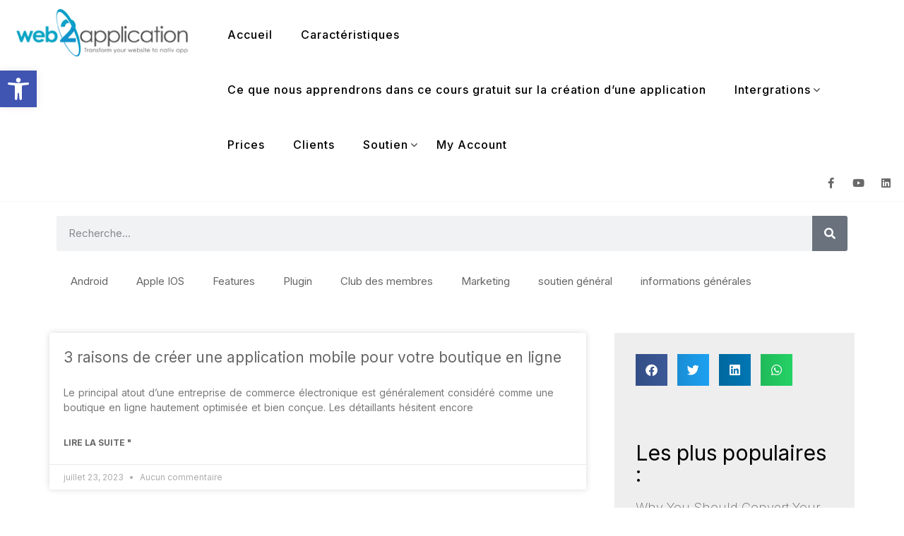

--- FILE ---
content_type: text/css; charset=utf-8
request_url: https://m.web2application.com/wp-content/cache/min/1/wp-content/plugins/iteck_plugin/assets/fonts/linea/weather/css/style.css?ver=1762327620
body_size: 464
content:
@charset "UTF-8";@font-face{font-family:"linea-weather-10";src:url(../../../../../../../../../../../plugins/iteck_plugin/assets/fonts/linea/weather/webfonts/linea-weather-10.eot);src:url("../../../../../../../../../../../plugins/iteck_plugin/assets/fonts/linea/weather/webfonts/linea-weather-10.eot?#iefix") format("embedded-opentype"),url(../../../../../../../../../../../plugins/iteck_plugin/assets/fonts/linea/weather/webfonts/linea-weather-10.woff) format("woff"),url(../../../../../../../../../../../plugins/iteck_plugin/assets/fonts/linea/weather/webfonts/linea-weather-10.ttf) format("truetype"),url("../../../../../../../../../../../plugins/iteck_plugin/assets/fonts/linea/weather/webfonts/linea-weather-10.svg#linea-weather-10") format("svg");font-weight:400;font-style:normal;font-display:swap}[data-icon]:before{font-family:"linea-weather-10"!important;content:attr(data-icon);font-style:normal!important;font-weight:normal!important;font-variant:normal!important;text-transform:none!important;speak:none;line-height:1;-webkit-font-smoothing:antialiased;-moz-osx-font-smoothing:grayscale}[class^="linea-weather"]:before,[class*=" linea-weather"]:before{font-family:"linea-weather-10"!important;font-style:normal!important;font-weight:normal!important;font-variant:normal!important;text-transform:none!important;speak:none;line-height:1;-webkit-font-smoothing:antialiased;-moz-osx-font-smoothing:grayscale}.linea-weather-aquarius:before{content:"\e000"}.linea-weather-aries:before{content:"\e001"}.linea-weather-cancer:before{content:"\e002"}.linea-weather-capricorn:before{content:"\e003"}.linea-weather-cloud:before{content:"\e004"}.linea-weather-cloud-drop:before{content:"\e005"}.linea-weather-cloud-lightning:before{content:"\e006"}.linea-weather-cloud-snowflake:before{content:"\e007"}.linea-weather-downpour-fullmoon:before{content:"\e008"}.linea-weather-downpour-halfmoon:before{content:"\e009"}.linea-weather-downpour-sun:before{content:"\e00a"}.linea-weather-drop:before{content:"\e00b"}.linea-weather-first-quarter:before{content:"\e00c"}.linea-weather-fog:before{content:"\e00d"}.linea-weather-fog-fullmoon:before{content:"\e00e"}.linea-weather-fog-halfmoon:before{content:"\e00f"}.linea-weather-fog-sun:before{content:"\e010"}.linea-weather-fullmoon:before{content:"\e011"}.linea-weather-gemini:before{content:"\e012"}.linea-weather-hail:before{content:"\e013"}.linea-weather-hail-fullmoon:before{content:"\e014"}.linea-weather-hail-halfmoon:before{content:"\e015"}.linea-weather-hail-sun:before{content:"\e016"}.linea-weather-last-quarter:before{content:"\e017"}.linea-weather-leo:before{content:"\e018"}.linea-weather-libra:before{content:"\e019"}.linea-weather-lightning:before{content:"\e01a"}.linea-weather-mistyrain:before{content:"\e01b"}.linea-weather-mistyrain-fullmoon:before{content:"\e01c"}.linea-weather-mistyrain-halfmoon:before{content:"\e01d"}.linea-weather-mistyrain-sun:before{content:"\e01e"}.linea-weather-moon:before{content:"\e01f"}.linea-weather-moondown-full:before{content:"\e020"}.linea-weather-moondown-half:before{content:"\e021"}.linea-weather-moonset-full:before{content:"\e022"}.linea-weather-moonset-half:before{content:"\e023"}.linea-weather-move2:before{content:"\e024"}.linea-weather-newmoon:before{content:"\e025"}.linea-weather-pisces:before{content:"\e026"}.linea-weather-rain:before{content:"\e027"}.linea-weather-rain-fullmoon:before{content:"\e028"}.linea-weather-rain-halfmoon:before{content:"\e029"}.linea-weather-rain-sun:before{content:"\e02a"}.linea-weather-sagittarius:before{content:"\e02b"}.linea-weather-scorpio:before{content:"\e02c"}.linea-weather-snow:before{content:"\e02d"}.linea-weather-snow-fullmoon:before{content:"\e02e"}.linea-weather-snow-halfmoon:before{content:"\e02f"}.linea-weather-snow-sun:before{content:"\e030"}.linea-weather-snowflake:before{content:"\e031"}.linea-weather-star:before{content:"\e032"}.linea-weather-storm-11:before{content:"\e033"}.linea-weather-storm-32:before{content:"\e034"}.linea-weather-storm-fullmoon:before{content:"\e035"}.linea-weather-storm-halfmoon:before{content:"\e036"}.linea-weather-storm-sun:before{content:"\e037"}.linea-weather-sun:before{content:"\e038"}.linea-weather-sundown:before{content:"\e039"}.linea-weather-sunset:before{content:"\e03a"}.linea-weather-taurus:before{content:"\e03b"}.linea-weather-tempest:before{content:"\e03c"}.linea-weather-tempest-fullmoon:before{content:"\e03d"}.linea-weather-tempest-halfmoon:before{content:"\e03e"}.linea-weather-tempest-sun:before{content:"\e03f"}.linea-weather-variable-fullmoon:before{content:"\e040"}.linea-weather-variable-halfmoon:before{content:"\e041"}.linea-weather-variable-sun:before{content:"\e042"}.linea-weather-virgo:before{content:"\e043"}.linea-weather-waning-cresent:before{content:"\e044"}.linea-weather-waning-gibbous:before{content:"\e045"}.linea-weather-waxing-cresent:before{content:"\e046"}.linea-weather-waxing-gibbous:before{content:"\e047"}.linea-weather-wind:before{content:"\e048"}.linea-weather-wind-e:before{content:"\e049"}.linea-weather-wind-fullmoon:before{content:"\e04a"}.linea-weather-wind-halfmoon:before{content:"\e04b"}.linea-weather-wind-n:before{content:"\e04c"}.linea-weather-wind-ne:before{content:"\e04d"}.linea-weather-wind-nw:before{content:"\e04e"}.linea-weather-wind-s:before{content:"\e04f"}.linea-weather-wind-se:before{content:"\e050"}.linea-weather-wind-sun:before{content:"\e051"}.linea-weather-wind-sw:before{content:"\e052"}.linea-weather-wind-w:before{content:"\e053"}.linea-weather-windgust:before{content:"\e054"}

--- FILE ---
content_type: text/css; charset=utf-8
request_url: https://m.web2application.com/wp-content/cache/min/1/wp-content/themes/iteck/assets/css/jquery.fatNav.css?ver=1762327620
body_size: 430
content:
.hamburger{display:block;width:20px;position:relative;top:0;left:0;z-index:1;padding:26px 0;-moz-box-sizing:border-box;-webkit-box-sizing:border-box;box-sizing:border-box;-webkit-tap-highlight-color:transparent;-webkit-tap-highlight-color:transparent;-ms-touch-action:manipulation;touch-action:manipulation;transition:0.5s;-index:10000}.nav-active{overflow:hidden}.hamburger.active{z-index:10000;margin-right:0}.no-para .hamburger.active{margin:0}.hamburger__icon{position:relative;margin-top:7px;margin-bottom:7px}.hamburger__icon,.hamburger__icon:before,.hamburger__icon:after{display:block;width:20px;height:2px;background-color:#333;-moz-transition-property:background-color,-moz-transform;-o-transition-property:background-color,-o-transform;-webkit-transition-property:background-color,-webkit-transform;transition-property:background-color,transform;-moz-transition-duration:0.4s;-o-transition-duration:0.4s;-webkit-transition-duration:0.4s;transition-duration:0.4s}.custom-absolute-menu .hamburger__icon,.custom-absolute-menu .hamburger__icon:before,.custom-absolute-menu .hamburger__icon:after{background-color:#fff}.custom-absolute-menu .is-sticky .hamburger__icon,.custom-absolute-menu .is-sticky .hamburger__icon:before,.custom-absolute-menu .is-sticky .hamburger__icon:after{background-color:#333}.hamburger__icon:before,.hamburger__icon:after{position:absolute;content:""}.hamburger__icon:before{top:-7px}.hamburger__icon:after{top:7px}.hamburger.active .hamburger__icon{background-color:transparent}.hamburger.active .hamburger__icon:before,.hamburger.active .hamburger__icon:after{background-color:#000}.hamburger.active .hamburger__icon:before{-moz-transform:translateY(7px) rotate(45deg);-ms-transform:translateY(7px) rotate(45deg);-webkit-transform:translateY(7px) rotate(45deg);transform:translateY(7px) rotate(45deg)}.hamburger.active .hamburger__icon:after{-moz-transform:translateY(-7px) rotate(-45deg);-ms-transform:translateY(-7px) rotate(-45deg);-webkit-transform:translateY(-7px) rotate(-45deg);transform:translateY(-7px) rotate(-45deg)}.fat-nav{top:0;left:0;z-index:9999;position:fixed;display:none;width:100%;height:100%;background:#fff;-moz-transform:scale(1.4);-ms-transform:scale(1.4);-webkit-transform:scale(1.4);transform:scale(1.4);-moz-transition-property:-moz-transform;-o-transition-property:-o-transform;-webkit-transition-property:-webkit-transform;transition-property:transform;-moz-transition-duration:0.4s;-o-transition-duration:0.4s;-webkit-transition-duration:0.4s;transition-duration:0.4s;overflow-y:auto;overflow-x:hidden;-webkit-overflow-scrolling:touch}.fat-nav__wrapper{width:100%;height:100%;display:table;table-layout:fixed;z-index:333;padding:70px 15px 20px 15px}.fat-nav.active{-moz-transform:scale(1);-ms-transform:scale(1);-webkit-transform:scale(1);transform:scale(1)}.fat-nav ul{margin:0;padding:0 0 0 15px}ul.fat-list,.fat-list>.menu>ul{padding:0}.fat-nav .sub-menu,.fat-nav .children{display:none}.fat-nav .menu-item-has-children,.fat-nav .page_item_has_children{position:relative}.fat-nav .menu-item-icon{position:absolute;right:0;top:2px;-webkit-transition:-webkit-transform cubic-bezier(.25,.46,.45,.94) .15s;transition:-webkit-transform cubic-bezier(.25,.46,.45,.94) .15s;-o-transition:transform cubic-bezier(.25,.46,.45,.94) .15s;transition:transform cubic-bezier(.25,.46,.45,.94) .15s;transition:transform cubic-bezier(.25,.46,.45,.94) .15s,-webkit-transform cubic-bezier(.25,.46,.45,.94) .15s;border:none}.fat-nav .menu-item-icon.active{-webkit-transform:rotate(-180deg);-ms-transform:rotate(-180deg);transform:rotate(-180deg);top:2px}.fat-nav ul.mob-nav{padding:40px 0 20px 0}.fat-nav li{list-style-type:none;text-align:left;font-size:13px}.fat-nav li a{display:block;padding:10px 0;color:#777}.fat-nav li,.fat-nav li a{font-weight:500;font-size:14px;letter-spacing:1px;text-transform:uppercase}.fat-nav li>a{border-bottom:1px solid #eee;border-top:1px solid #eee;margin-bottom:-1px}.fat-nav li a{text-decoration:none}

--- FILE ---
content_type: text/css; charset=utf-8
request_url: https://m.web2application.com/wp-content/cache/min/1/wp-content/plugins/iteck_plugin/assets/fonts/flaticon/flaticon.css?ver=1762327621
body_size: 466
content:
@font-face{font-display:swap;font-family:"Flaticon";src:url(../../../../../../../../../plugins/iteck_plugin/assets/fonts/flaticon/Flaticon.eot);src:url("../../../../../../../../../plugins/iteck_plugin/assets/fonts/flaticon/Flaticon.eot?#iefix") format("embedded-opentype"),url(../../../../../../../../../plugins/iteck_plugin/assets/fonts/flaticon/Flaticon.woff2) format("woff2"),url(../../../../../../../../../plugins/iteck_plugin/assets/fonts/flaticon/Flaticon.woff) format("woff"),url(../../../../../../../../../plugins/iteck_plugin/assets/fonts/flaticon/Flaticon.ttf) format("truetype"),url("../../../../../../../../../plugins/iteck_plugin/assets/fonts/flaticon/Flaticon.svg#Flaticon") format("svg");font-weight:400;font-style:normal}@media only screen and (-webkit-min-device-pixel-ratio:0){@font-face{font-display:swap;font-family:"Flaticon";src:url("../../../../../../../../../plugins/iteck_plugin/assets/fonts/flaticon/Flaticon.svg#Flaticon") format("svg")}}[class^="flaticon-"]:before,[class*=" flaticon-"]:before,[class^="flaticon-"]:after,[class*=" flaticon-"]:after{font-family:Flaticon;font-size:20px;font-style:normal;margin-left:0;margin-right:0}.flaticon-think:before{content:"\f100"}.flaticon-project:before{content:"\f101"}.flaticon-time:before{content:"\f102"}.flaticon-startup:before{content:"\f103"}.flaticon-campaign:before{content:"\f104"}.flaticon-list:before{content:"\f105"}.flaticon-research:before{content:"\f106"}.flaticon-result:before{content:"\f107"}.flaticon-team:before{content:"\f108"}.flaticon-quote:before{content:"\f109"}.flaticon-pen:before{content:"\f10a"}.flaticon-search:before{content:"\f10b"}.flaticon-phone:before{content:"\f10c"}.flaticon-placeholder:before{content:"\f10d"}.flaticon-plane:before{content:"\f10e"}.flaticon-telephone:before{content:"\f10f"}.flaticon-rocket:before{content:"\f110"}.flaticon-speaker:before{content:"\f111"}.flaticon-next:before{content:"\f112"}.flaticon-chart:before{content:"\f113"}.flaticon-graph:before{content:"\f114"}.flaticon-filter:before{content:"\f115"}.flaticon-research-1:before{content:"\f116"}.flaticon-think-1:before{content:"\f117"}.flaticon-growth:before{content:"\f118"}.flaticon-portfolio:before{content:"\f119"}.flaticon-origami:before{content:"\f11a"}.flaticon-aircraft:before{content:"\f11b"}.flaticon-plane-1:before{content:"\f11c"}.flaticon-shout:before{content:"\f11d"}.flaticon-growth-1:before{content:"\f11e"}.flaticon-marketing:before{content:"\f11f"}.flaticon-responsive-design:before{content:"\f120"}.flaticon-layers:before{content:"\f121"}.flaticon-clean:before{content:"\f122"}.flaticon-idea:before{content:"\f123"}.flaticon-project-1:before{content:"\f124"}.flaticon-smile:before{content:"\f125"}.flaticon-review:before{content:"\f126"}.flaticon-award:before{content:"\f127"}.flaticon-download:before{content:"\f128"}.flaticon-work:before{content:"\f129"}.flaticon-fingerprint:before{content:"\f12a"}.flaticon-safe:before{content:"\f12b"}.flaticon-shield:before{content:"\f12c"}.flaticon-pen-1:before{content:"\f12d"}.flaticon-clean-1:before{content:"\f12e"}.flaticon-null:before{content:"\f12f"}.flaticon-internet:before{content:"\f130"}.flaticon-support:before{content:"\f131"}.flaticon-responsive:before{content:"\f132"}.flaticon-hand:before{content:"\f133"}.flaticon-canvas:before{content:"\f134"}.flaticon-goal:before{content:"\f135"}.flaticon-innovation:before{content:"\f136"}.flaticon-mail:before{content:"\f137"}.flaticon-share:before{content:"\f138"}.flaticon-marker:before{content:"\f139"}.flaticon-user-experience:before{content:"\f13a"}.flaticon-layers-1:before{content:"\f13b"}.flaticon-click:before{content:"\f13c"}.flaticon-login:before{content:"\f13d"}.flaticon-design:before{content:"\f13e"}.flaticon-dashboard:before{content:"\f13f"}.flaticon-back:before{content:"\f140"}

--- FILE ---
content_type: text/css; charset=utf-8
request_url: https://m.web2application.com/wp-content/uploads/elementor/css/post-33043.css?ver=1754122024
body_size: 307
content:
.elementor-33043 .elementor-element.elementor-element-345cf21:not(.elementor-motion-effects-element-type-background), .elementor-33043 .elementor-element.elementor-element-345cf21 > .elementor-motion-effects-container > .elementor-motion-effects-layer{background-color:#FFFFFF;}.elementor-33043 .elementor-element.elementor-element-345cf21{border-style:solid;border-width:0px 0px 1px 0px;border-color:#F7F7F7;transition:background 0.3s, border 0.3s, border-radius 0.3s, box-shadow 0.3s;margin-top:0px;margin-bottom:10px;}.elementor-33043 .elementor-element.elementor-element-345cf21 > .elementor-background-overlay{transition:background 0.3s, border-radius 0.3s, opacity 0.3s;}.elementor-33043 .elementor-element.elementor-element-5c4a183{width:auto;max-width:auto;align-self:center;text-align:left;}.elementor-33043 .elementor-element.elementor-element-5c4a183 > .elementor-widget-container{margin:0% 0% 0% 1%;padding:0% 0% 0% 0%;}.elementor-bc-flex-widget .elementor-33043 .elementor-element.elementor-element-359b559.elementor-column .elementor-widget-wrap{align-items:center;}.elementor-33043 .elementor-element.elementor-element-359b559.elementor-column.elementor-element[data-element_type="column"] > .elementor-widget-wrap.elementor-element-populated{align-content:center;align-items:center;}.elementor-33043 .elementor-element.elementor-element-359b559.elementor-column > .elementor-widget-wrap{justify-content:flex-end;}.elementor-33043 .elementor-element.elementor-element-bd07b6b{width:auto;max-width:auto;}.elementor-33043 .elementor-element.elementor-element-bd07b6b > .elementor-widget-container{margin:0px 30px 0px 0px;}.elementor-33043 .elementor-element.elementor-element-bd07b6b .menu-box{display:inline-block;}.elementor-33043 .elementor-element.elementor-element-bd07b6b .box-mobile{display:inline-block;}.elementor-33043 .elementor-element.elementor-element-bd07b6b .is-sticky .stuck-nav{background-color:#000;}.elementor-33043 .elementor-element.elementor-element-bd07b6b .iteck-nav .navigation li a{font-size:16px;}.elementor-33043 .elementor-element.elementor-element-bd07b6b .hamburger__icon, .elementor-33043 .elementor-element.elementor-element-bd07b6b .hamburger__icon:before, .elementor-33043 .elementor-element.elementor-element-bd07b6b .hamburger__icon:after{background-color:#000000;}.elementor-33043 .elementor-element.elementor-element-bd07b6b .fat-nav{top:0px;}.elementor-33043 .elementor-element.elementor-element-e557ec3{--grid-template-columns:repeat(0, auto);width:auto;max-width:auto;align-self:center;--icon-size:15px;--grid-column-gap:5px;--grid-row-gap:0px;}.elementor-33043 .elementor-element.elementor-element-e557ec3 .elementor-widget-container{text-align:center;}.elementor-33043 .elementor-element.elementor-element-e557ec3 .elementor-social-icon{background-color:#FFFFFF;}.elementor-33043 .elementor-element.elementor-element-e557ec3 .elementor-social-icon i{color:#696969;}.elementor-33043 .elementor-element.elementor-element-e557ec3 .elementor-social-icon svg{fill:#696969;}.elementor-theme-builder-content-area{height:400px;}.elementor-location-header:before, .elementor-location-footer:before{content:"";display:table;clear:both;}@media(max-width:767px){.elementor-33043 .elementor-element.elementor-element-51a017e{width:45%;}.elementor-33043 .elementor-element.elementor-element-359b559{width:55%;}.elementor-bc-flex-widget .elementor-33043 .elementor-element.elementor-element-359b559.elementor-column .elementor-widget-wrap{align-items:center;}.elementor-33043 .elementor-element.elementor-element-359b559.elementor-column.elementor-element[data-element_type="column"] > .elementor-widget-wrap.elementor-element-populated{align-content:center;align-items:center;}.elementor-33043 .elementor-element.elementor-element-359b559.elementor-column > .elementor-widget-wrap{justify-content:flex-end;}.elementor-33043 .elementor-element.elementor-element-bd07b6b .white-header, .custom-sticky{text-align:center;}}@media(min-width:768px){.elementor-33043 .elementor-element.elementor-element-51a017e{width:22.83%;}.elementor-33043 .elementor-element.elementor-element-359b559{width:77.17%;}}

--- FILE ---
content_type: text/css; charset=utf-8
request_url: https://m.web2application.com/wp-content/uploads/elementor/css/post-33032.css?ver=1754122024
body_size: 1001
content:
.elementor-33032 .elementor-element.elementor-element-27e80ded:not(.elementor-motion-effects-element-type-background), .elementor-33032 .elementor-element.elementor-element-27e80ded > .elementor-motion-effects-container > .elementor-motion-effects-layer{background-color:#FFFFFF;}.elementor-33032 .elementor-element.elementor-element-27e80ded{border-style:solid;border-width:3px 0px 0px 0px;border-color:#0D5DEB;transition:background 0.3s, border 0.3s, border-radius 0.3s, box-shadow 0.3s;padding:70px 0px 70px 0px;}.elementor-33032 .elementor-element.elementor-element-27e80ded > .elementor-background-overlay{transition:background 0.3s, border-radius 0.3s, opacity 0.3s;}.elementor-33032 .elementor-element.elementor-element-4c1fa1f2 > .elementor-element-populated{margin:0px 80px 0px 0px;--e-column-margin-right:80px;--e-column-margin-left:0px;}.elementor-33032 .elementor-element.elementor-element-73e9d5b1 img{width:120px;}.elementor-33032 .elementor-element.elementor-element-3a7a322{font-size:14px;font-weight:300;color:#000000;}.elementor-33032 .elementor-element.elementor-element-16db70b .elementor-icon-list-items:not(.elementor-inline-items) .elementor-icon-list-item:not(:last-child){padding-bottom:calc(5px/2);}.elementor-33032 .elementor-element.elementor-element-16db70b .elementor-icon-list-items:not(.elementor-inline-items) .elementor-icon-list-item:not(:first-child){margin-top:calc(5px/2);}.elementor-33032 .elementor-element.elementor-element-16db70b .elementor-icon-list-items.elementor-inline-items .elementor-icon-list-item{margin-right:calc(5px/2);margin-left:calc(5px/2);}.elementor-33032 .elementor-element.elementor-element-16db70b .elementor-icon-list-items.elementor-inline-items{margin-right:calc(-5px/2);margin-left:calc(-5px/2);}body.rtl .elementor-33032 .elementor-element.elementor-element-16db70b .elementor-icon-list-items.elementor-inline-items .elementor-icon-list-item:after{left:calc(-5px/2);}body:not(.rtl) .elementor-33032 .elementor-element.elementor-element-16db70b .elementor-icon-list-items.elementor-inline-items .elementor-icon-list-item:after{right:calc(-5px/2);}.elementor-33032 .elementor-element.elementor-element-16db70b .elementor-icon-list-icon i{transition:color 0.3s;}.elementor-33032 .elementor-element.elementor-element-16db70b .elementor-icon-list-icon svg{transition:fill 0.3s;}.elementor-33032 .elementor-element.elementor-element-16db70b{--e-icon-list-icon-size:0px;--icon-vertical-offset:0px;}.elementor-33032 .elementor-element.elementor-element-16db70b .elementor-icon-list-icon{padding-right:0px;}.elementor-33032 .elementor-element.elementor-element-16db70b .elementor-icon-list-item > .elementor-icon-list-text, .elementor-33032 .elementor-element.elementor-element-16db70b .elementor-icon-list-item > a{font-size:14px;font-weight:300;}.elementor-33032 .elementor-element.elementor-element-16db70b .elementor-icon-list-text{color:#000000;transition:color 0.3s;}.elementor-bc-flex-widget .elementor-33032 .elementor-element.elementor-element-4cca5f8c.elementor-column .elementor-widget-wrap{align-items:flex-start;}.elementor-33032 .elementor-element.elementor-element-4cca5f8c.elementor-column.elementor-element[data-element_type="column"] > .elementor-widget-wrap.elementor-element-populated{align-content:flex-start;align-items:flex-start;}.elementor-33032 .elementor-element.elementor-element-6fee6400{text-align:left;}.elementor-33032 .elementor-element.elementor-element-6fee6400 .elementor-heading-title{font-size:18px;font-weight:500;color:#000000;}.elementor-33032 .elementor-element.elementor-element-3b9da2e9 .elementor-icon-list-items:not(.elementor-inline-items) .elementor-icon-list-item:not(:last-child){padding-bottom:calc(5px/2);}.elementor-33032 .elementor-element.elementor-element-3b9da2e9 .elementor-icon-list-items:not(.elementor-inline-items) .elementor-icon-list-item:not(:first-child){margin-top:calc(5px/2);}.elementor-33032 .elementor-element.elementor-element-3b9da2e9 .elementor-icon-list-items.elementor-inline-items .elementor-icon-list-item{margin-right:calc(5px/2);margin-left:calc(5px/2);}.elementor-33032 .elementor-element.elementor-element-3b9da2e9 .elementor-icon-list-items.elementor-inline-items{margin-right:calc(-5px/2);margin-left:calc(-5px/2);}body.rtl .elementor-33032 .elementor-element.elementor-element-3b9da2e9 .elementor-icon-list-items.elementor-inline-items .elementor-icon-list-item:after{left:calc(-5px/2);}body:not(.rtl) .elementor-33032 .elementor-element.elementor-element-3b9da2e9 .elementor-icon-list-items.elementor-inline-items .elementor-icon-list-item:after{right:calc(-5px/2);}.elementor-33032 .elementor-element.elementor-element-3b9da2e9 .elementor-icon-list-icon i{transition:color 0.3s;}.elementor-33032 .elementor-element.elementor-element-3b9da2e9 .elementor-icon-list-icon svg{transition:fill 0.3s;}.elementor-33032 .elementor-element.elementor-element-3b9da2e9{--e-icon-list-icon-size:0px;--icon-vertical-offset:0px;}.elementor-33032 .elementor-element.elementor-element-3b9da2e9 .elementor-icon-list-icon{padding-right:0px;}.elementor-33032 .elementor-element.elementor-element-3b9da2e9 .elementor-icon-list-item > .elementor-icon-list-text, .elementor-33032 .elementor-element.elementor-element-3b9da2e9 .elementor-icon-list-item > a{font-size:14px;font-weight:300;}.elementor-33032 .elementor-element.elementor-element-3b9da2e9 .elementor-icon-list-text{color:#000000;transition:color 0.3s;}.elementor-bc-flex-widget .elementor-33032 .elementor-element.elementor-element-103080f6.elementor-column .elementor-widget-wrap{align-items:flex-start;}.elementor-33032 .elementor-element.elementor-element-103080f6.elementor-column.elementor-element[data-element_type="column"] > .elementor-widget-wrap.elementor-element-populated{align-content:flex-start;align-items:flex-start;}.elementor-33032 .elementor-element.elementor-element-4da831cf{text-align:left;}.elementor-33032 .elementor-element.elementor-element-4da831cf .elementor-heading-title{font-size:18px;font-weight:500;color:#000000;}.elementor-33032 .elementor-element.elementor-element-621b1939 .elementor-icon-list-items:not(.elementor-inline-items) .elementor-icon-list-item:not(:last-child){padding-bottom:calc(5px/2);}.elementor-33032 .elementor-element.elementor-element-621b1939 .elementor-icon-list-items:not(.elementor-inline-items) .elementor-icon-list-item:not(:first-child){margin-top:calc(5px/2);}.elementor-33032 .elementor-element.elementor-element-621b1939 .elementor-icon-list-items.elementor-inline-items .elementor-icon-list-item{margin-right:calc(5px/2);margin-left:calc(5px/2);}.elementor-33032 .elementor-element.elementor-element-621b1939 .elementor-icon-list-items.elementor-inline-items{margin-right:calc(-5px/2);margin-left:calc(-5px/2);}body.rtl .elementor-33032 .elementor-element.elementor-element-621b1939 .elementor-icon-list-items.elementor-inline-items .elementor-icon-list-item:after{left:calc(-5px/2);}body:not(.rtl) .elementor-33032 .elementor-element.elementor-element-621b1939 .elementor-icon-list-items.elementor-inline-items .elementor-icon-list-item:after{right:calc(-5px/2);}.elementor-33032 .elementor-element.elementor-element-621b1939 .elementor-icon-list-icon i{transition:color 0.3s;}.elementor-33032 .elementor-element.elementor-element-621b1939 .elementor-icon-list-icon svg{transition:fill 0.3s;}.elementor-33032 .elementor-element.elementor-element-621b1939{--e-icon-list-icon-size:0px;--icon-vertical-offset:0px;}.elementor-33032 .elementor-element.elementor-element-621b1939 .elementor-icon-list-icon{padding-right:0px;}.elementor-33032 .elementor-element.elementor-element-621b1939 .elementor-icon-list-item > .elementor-icon-list-text, .elementor-33032 .elementor-element.elementor-element-621b1939 .elementor-icon-list-item > a{font-size:14px;font-weight:300;}.elementor-33032 .elementor-element.elementor-element-621b1939 .elementor-icon-list-text{color:#000000;transition:color 0.3s;}.elementor-bc-flex-widget .elementor-33032 .elementor-element.elementor-element-a9718e9.elementor-column .elementor-widget-wrap{align-items:flex-start;}.elementor-33032 .elementor-element.elementor-element-a9718e9.elementor-column.elementor-element[data-element_type="column"] > .elementor-widget-wrap.elementor-element-populated{align-content:flex-start;align-items:flex-start;}.elementor-33032 .elementor-element.elementor-element-59bcf643{text-align:left;}.elementor-33032 .elementor-element.elementor-element-59bcf643 .elementor-heading-title{font-size:18px;font-weight:500;color:#000000;}.elementor-33032 .elementor-element.elementor-element-6a16baba .elementor-icon-list-items:not(.elementor-inline-items) .elementor-icon-list-item:not(:last-child){padding-bottom:calc(5px/2);}.elementor-33032 .elementor-element.elementor-element-6a16baba .elementor-icon-list-items:not(.elementor-inline-items) .elementor-icon-list-item:not(:first-child){margin-top:calc(5px/2);}.elementor-33032 .elementor-element.elementor-element-6a16baba .elementor-icon-list-items.elementor-inline-items .elementor-icon-list-item{margin-right:calc(5px/2);margin-left:calc(5px/2);}.elementor-33032 .elementor-element.elementor-element-6a16baba .elementor-icon-list-items.elementor-inline-items{margin-right:calc(-5px/2);margin-left:calc(-5px/2);}body.rtl .elementor-33032 .elementor-element.elementor-element-6a16baba .elementor-icon-list-items.elementor-inline-items .elementor-icon-list-item:after{left:calc(-5px/2);}body:not(.rtl) .elementor-33032 .elementor-element.elementor-element-6a16baba .elementor-icon-list-items.elementor-inline-items .elementor-icon-list-item:after{right:calc(-5px/2);}.elementor-33032 .elementor-element.elementor-element-6a16baba .elementor-icon-list-icon i{transition:color 0.3s;}.elementor-33032 .elementor-element.elementor-element-6a16baba .elementor-icon-list-icon svg{transition:fill 0.3s;}.elementor-33032 .elementor-element.elementor-element-6a16baba{--e-icon-list-icon-size:0px;--icon-vertical-offset:0px;}.elementor-33032 .elementor-element.elementor-element-6a16baba .elementor-icon-list-icon{padding-right:0px;}.elementor-33032 .elementor-element.elementor-element-6a16baba .elementor-icon-list-item > .elementor-icon-list-text, .elementor-33032 .elementor-element.elementor-element-6a16baba .elementor-icon-list-item > a{font-size:14px;font-weight:300;}.elementor-33032 .elementor-element.elementor-element-6a16baba .elementor-icon-list-text{color:#000000;transition:color 0.3s;}.elementor-33032 .elementor-element.elementor-element-2586b015 > .elementor-container > .elementor-column > .elementor-widget-wrap{align-content:center;align-items:center;}.elementor-33032 .elementor-element.elementor-element-2586b015:not(.elementor-motion-effects-element-type-background), .elementor-33032 .elementor-element.elementor-element-2586b015 > .elementor-motion-effects-container > .elementor-motion-effects-layer{background-color:#FFFFFF;}.elementor-33032 .elementor-element.elementor-element-2586b015 > .elementor-container{min-height:50px;}.elementor-33032 .elementor-element.elementor-element-2586b015{border-style:solid;border-width:1px 0px 0px 0px;border-color:rgba(255,255,255,0.19);transition:background 0.3s, border 0.3s, border-radius 0.3s, box-shadow 0.3s;}.elementor-33032 .elementor-element.elementor-element-2586b015 > .elementor-background-overlay{transition:background 0.3s, border-radius 0.3s, opacity 0.3s;}.elementor-33032 .elementor-element.elementor-element-1df652ab{text-align:left;}.elementor-33032 .elementor-element.elementor-element-1df652ab .elementor-heading-title{font-size:12px;font-weight:300;color:#000000;}.elementor-33032 .elementor-element.elementor-element-39653d6d{text-align:right;}.elementor-33032 .elementor-element.elementor-element-39653d6d .elementor-heading-title{font-size:12px;font-weight:300;color:#000000;}.elementor-theme-builder-content-area{height:400px;}.elementor-location-header:before, .elementor-location-footer:before{content:"";display:table;clear:both;}@media(max-width:1024px){.elementor-33032 .elementor-element.elementor-element-27e80ded{padding:50px 20px 50px 20px;}.elementor-33032 .elementor-element.elementor-element-4c1fa1f2 > .elementor-element-populated{margin:0% 15% 0% 0%;--e-column-margin-right:15%;--e-column-margin-left:0%;}.elementor-33032 .elementor-element.elementor-element-16db70b .elementor-icon-list-item > .elementor-icon-list-text, .elementor-33032 .elementor-element.elementor-element-16db70b .elementor-icon-list-item > a{font-size:13px;}.elementor-33032 .elementor-element.elementor-element-3b9da2e9 .elementor-icon-list-item > .elementor-icon-list-text, .elementor-33032 .elementor-element.elementor-element-3b9da2e9 .elementor-icon-list-item > a{font-size:13px;}.elementor-33032 .elementor-element.elementor-element-621b1939 .elementor-icon-list-item > .elementor-icon-list-text, .elementor-33032 .elementor-element.elementor-element-621b1939 .elementor-icon-list-item > a{font-size:13px;}.elementor-33032 .elementor-element.elementor-element-a9718e9 > .elementor-element-populated{margin:0px 0px 0px 0px;--e-column-margin-right:0px;--e-column-margin-left:0px;}.elementor-33032 .elementor-element.elementor-element-6a16baba .elementor-icon-list-item > .elementor-icon-list-text, .elementor-33032 .elementor-element.elementor-element-6a16baba .elementor-icon-list-item > a{font-size:13px;}.elementor-33032 .elementor-element.elementor-element-2586b015{padding:10px 20px 10px 20px;}}@media(max-width:767px){.elementor-33032 .elementor-element.elementor-element-27e80ded{padding:35px 20px 35px 20px;}.elementor-33032 .elementor-element.elementor-element-4c1fa1f2 > .elementor-element-populated{margin:0px 0px 50px 0px;--e-column-margin-right:0px;--e-column-margin-left:0px;padding:0px 0px 0px 0px;}.elementor-33032 .elementor-element.elementor-element-73e9d5b1 img{width:70px;}.elementor-33032 .elementor-element.elementor-element-3a7a322{text-align:left;}.elementor-33032 .elementor-element.elementor-element-16db70b .elementor-icon-list-item > .elementor-icon-list-text, .elementor-33032 .elementor-element.elementor-element-16db70b .elementor-icon-list-item > a{font-size:13px;}.elementor-33032 .elementor-element.elementor-element-4cca5f8c{width:33%;}.elementor-33032 .elementor-element.elementor-element-4cca5f8c > .elementor-element-populated{padding:0px 0px 0px 0px;}.elementor-33032 .elementor-element.elementor-element-6fee6400{text-align:left;}.elementor-33032 .elementor-element.elementor-element-3b9da2e9 .elementor-icon-list-item > .elementor-icon-list-text, .elementor-33032 .elementor-element.elementor-element-3b9da2e9 .elementor-icon-list-item > a{font-size:13px;}.elementor-33032 .elementor-element.elementor-element-103080f6{width:33%;}.elementor-33032 .elementor-element.elementor-element-103080f6 > .elementor-element-populated{padding:0px 0px 0px 0px;}.elementor-33032 .elementor-element.elementor-element-4da831cf{text-align:left;}.elementor-33032 .elementor-element.elementor-element-621b1939 .elementor-icon-list-item > .elementor-icon-list-text, .elementor-33032 .elementor-element.elementor-element-621b1939 .elementor-icon-list-item > a{font-size:13px;}.elementor-33032 .elementor-element.elementor-element-a9718e9{width:33%;}.elementor-33032 .elementor-element.elementor-element-a9718e9 > .elementor-element-populated{padding:0px 0px 0px 0px;}.elementor-33032 .elementor-element.elementor-element-6a16baba .elementor-icon-list-item > .elementor-icon-list-text, .elementor-33032 .elementor-element.elementor-element-6a16baba .elementor-icon-list-item > a{font-size:13px;}.elementor-33032 .elementor-element.elementor-element-2586b015{padding:30px 20px 20px 20px;}.elementor-33032 .elementor-element.elementor-element-283af484 > .elementor-element-populated{margin:0px 0px 0px 0px;--e-column-margin-right:0px;--e-column-margin-left:0px;padding:0px 0px 0px 0px;}.elementor-33032 .elementor-element.elementor-element-1df652ab{text-align:center;}.elementor-33032 .elementor-element.elementor-element-39653d6d{text-align:center;}}@media(min-width:768px){.elementor-33032 .elementor-element.elementor-element-4c1fa1f2{width:40%;}.elementor-33032 .elementor-element.elementor-element-4cca5f8c{width:20%;}.elementor-33032 .elementor-element.elementor-element-103080f6{width:20%;}.elementor-33032 .elementor-element.elementor-element-a9718e9{width:20%;}.elementor-33032 .elementor-element.elementor-element-283af484{width:68.857%;}.elementor-33032 .elementor-element.elementor-element-16510164{width:30.839%;}}@media(max-width:1024px) and (min-width:768px){.elementor-33032 .elementor-element.elementor-element-4c1fa1f2{width:35%;}.elementor-33032 .elementor-element.elementor-element-4cca5f8c{width:20%;}.elementor-33032 .elementor-element.elementor-element-103080f6{width:20%;}.elementor-33032 .elementor-element.elementor-element-a9718e9{width:20%;}}

--- FILE ---
content_type: text/css; charset=utf-8
request_url: https://m.web2application.com/wp-content/uploads/elementor/css/post-33015.css?ver=1754122024
body_size: 380
content:
.elementor-33015 .elementor-element.elementor-element-ef2e3c4 .elementor-search-form__container{min-height:50px;}.elementor-33015 .elementor-element.elementor-element-ef2e3c4 .elementor-search-form__submit{min-width:50px;}body:not(.rtl) .elementor-33015 .elementor-element.elementor-element-ef2e3c4 .elementor-search-form__icon{padding-left:calc(50px / 3);}body.rtl .elementor-33015 .elementor-element.elementor-element-ef2e3c4 .elementor-search-form__icon{padding-right:calc(50px / 3);}.elementor-33015 .elementor-element.elementor-element-ef2e3c4 .elementor-search-form__input, .elementor-33015 .elementor-element.elementor-element-ef2e3c4.elementor-search-form--button-type-text .elementor-search-form__submit{padding-left:calc(50px / 3);padding-right:calc(50px / 3);}.elementor-33015 .elementor-element.elementor-element-ef2e3c4:not(.elementor-search-form--skin-full_screen) .elementor-search-form__container{border-radius:3px;}.elementor-33015 .elementor-element.elementor-element-ef2e3c4.elementor-search-form--skin-full_screen input[type="search"].elementor-search-form__input{border-radius:3px;}.elementor-33015 .elementor-element.elementor-element-6466039 .elementor-menu-toggle{margin:0 auto;}.elementor-33015 .elementor-element.elementor-element-f0b8278 > .elementor-container > .elementor-column > .elementor-widget-wrap{align-content:flex-start;align-items:flex-start;}.elementor-33015 .elementor-element.elementor-element-f0b8278{margin-top:40px;margin-bottom:40px;padding:0px 0px 0px 0px;}.elementor-33015 .elementor-element.elementor-element-feb9bd8{--grid-row-gap:35px;--grid-column-gap:30px;}.elementor-33015 .elementor-element.elementor-element-feb9bd8 .elementor-post__meta-data span + span:before{content:"•";}.elementor-33015 .elementor-element.elementor-element-feb9bd8 .elementor-post__text{padding:0 20px;}.elementor-33015 .elementor-element.elementor-element-feb9bd8 .elementor-post__meta-data{padding:10px 20px;}.elementor-33015 .elementor-element.elementor-element-feb9bd8 .elementor-post__avatar{padding-right:20px;padding-left:20px;}.elementor-33015 .elementor-element.elementor-element-feb9bd8 .elementor-pagination{text-align:center;}body:not(.rtl) .elementor-33015 .elementor-element.elementor-element-feb9bd8 .elementor-pagination .page-numbers:not(:first-child){margin-left:calc( 10px/2 );}body:not(.rtl) .elementor-33015 .elementor-element.elementor-element-feb9bd8 .elementor-pagination .page-numbers:not(:last-child){margin-right:calc( 10px/2 );}body.rtl .elementor-33015 .elementor-element.elementor-element-feb9bd8 .elementor-pagination .page-numbers:not(:first-child){margin-right:calc( 10px/2 );}body.rtl .elementor-33015 .elementor-element.elementor-element-feb9bd8 .elementor-pagination .page-numbers:not(:last-child){margin-left:calc( 10px/2 );}.elementor-33015 .elementor-element.elementor-element-18e74e5:not(.elementor-motion-effects-element-type-background) > .elementor-widget-wrap, .elementor-33015 .elementor-element.elementor-element-18e74e5 > .elementor-widget-wrap > .elementor-motion-effects-container > .elementor-motion-effects-layer{background-color:#eeeeee;}.elementor-33015 .elementor-element.elementor-element-18e74e5 > .elementor-element-populated{transition:background 0.3s, border 0.3s, border-radius 0.3s, box-shadow 0.3s;margin:0px 0px 0px 40px;--e-column-margin-right:0px;--e-column-margin-left:40px;padding:30px 30px 30px 30px;}.elementor-33015 .elementor-element.elementor-element-18e74e5 > .elementor-element-populated > .elementor-background-overlay{transition:background 0.3s, border-radius 0.3s, opacity 0.3s;}.elementor-33015 .elementor-element.elementor-element-2cb6b99{--alignment:left;--grid-side-margin:10px;--grid-column-gap:10px;--grid-row-gap:10px;--grid-bottom-margin:10px;}.elementor-33015 .elementor-element.elementor-element-8e0cc97 > .elementor-widget-container{margin:60px 0px 0px 0px;}.elementor-33015 .elementor-element.elementor-element-8e0cc97 .elementor-heading-title{color:#000000;}.elementor-33015 .elementor-element.elementor-element-fcf082b{--grid-row-gap:35px;--grid-column-gap:30px;}.elementor-33015 .elementor-element.elementor-element-fcf082b > .elementor-widget-container{margin:0px 0px 0px 0px;}.elementor-33015 .elementor-element.elementor-element-fcf082b .elementor-post__title, .elementor-33015 .elementor-element.elementor-element-fcf082b .elementor-post__title a{font-weight:200;}.elementor-33015 .elementor-element.elementor-element-fcf082b .elementor-post__title{margin-bottom:13px;}@media(max-width:1024px){.elementor-33015 .elementor-element.elementor-element-f0b8278{padding:20px 20px 20px 20px;}.elementor-33015 .elementor-element.elementor-element-18e74e5 > .elementor-element-populated{margin:0px 0px 0px 30px;--e-column-margin-right:0px;--e-column-margin-left:30px;} .elementor-33015 .elementor-element.elementor-element-2cb6b99{--grid-side-margin:10px;--grid-column-gap:10px;--grid-row-gap:10px;--grid-bottom-margin:10px;}.elementor-33015 .elementor-element.elementor-element-8e0cc97 .elementor-heading-title{font-size:20px;}}@media(max-width:767px){.elementor-33015 .elementor-element.elementor-element-f0b8278{padding:20px 20px 20px 20px;}.elementor-33015 .elementor-element.elementor-element-18e74e5 > .elementor-element-populated{margin:20px 0px 0px 0px;--e-column-margin-right:0px;--e-column-margin-left:0px;padding:20px 20px 20px 20px;} .elementor-33015 .elementor-element.elementor-element-2cb6b99{--grid-side-margin:10px;--grid-column-gap:10px;--grid-row-gap:10px;--grid-bottom-margin:10px;}}

--- FILE ---
content_type: text/css; charset=utf-8
request_url: https://m.web2application.com/wp-content/cache/min/1/wp-content/plugins/peepso-core/assets/css/giphy.css?ver=1762327621
body_size: -479
content:
.ps-giphy__powered{background-image:url(../../../../../../../../plugins/peepso-core/assets/images/powered-by-giphy.png)}

--- FILE ---
content_type: text/css; charset=utf-8
request_url: https://m.web2application.com/wp-content/cache/min/1/wp-content/plugins/peepso-core/assets/css/datepicker.css?ver=1762327621
body_size: 101
content:
.peepso-datepicker{font-size:90%;z-index:200005!important}.peepso-datepicker thead{background-color:rgba(0,0,0,.1)}.peepso-datepicker .ui-widget{font-family:"Helvetica Neue","Trebuchet MS",Tahoma,Verdana,Arial,sans-serif;background:#505053;border:none;border-radius:0;-webkit-border-radius:0;-moz-border-radius:0;box-shadow:0 1px 3px #252525}.peepso-datepicker .ui-datepicker{padding:0}.peepso-datepicker .ui-datepicker-header{border:none;background:transparent;font-weight:400;font-size:11px;text-transform:uppercase}.peepso-datepicker .ui-datepicker-header .ui-state-hover{background:transparent;border-color:transparent;cursor:pointer;border-radius:0;-webkit-border-radius:0;-moz-border-radius:0}.peepso-datepicker .ui-datepicker .ui-datepicker-title{margin-top:1.5em;margin-bottom:1em}.peepso-datepicker .ui-datepicker .ui-datepicker-prev-hover,.peepso-datepicker .ui-datepicker .ui-datepicker-next-hover,.peepso-datepicker .ui-datepicker .ui-datepicker-next,.peepso-datepicker .ui-datepicker .ui-datepicker-prev{top:1.7em;border:none}.peepso-datepicker .ui-datepicker .ui-datepicker-prev-hover{left:2px}.peepso-datepicker .ui-datepicker .ui-datepicker-next-hover{right:2px}.peepso-datepicker .ui-datepicker .ui-datepicker-next span,.peepso-datepicker .ui-datepicker .ui-datepicker-prev span{background-image:url(../../../../../../../../plugins/peepso-core/assets/css/images/ui-icons_ffffff_256x240.png);background-position:-32px -32px;margin-top:0;top:0;font-weight:400}.peepso-datepicker .ui-datepicker .ui-datepicker-prev span{background-position:-96px -32px}.peepso-datepicker .ui-datepicker .ui-datepicker-prev-hover span{background-position:-96px -48px}.peepso-datepicker .ui-datepicker .ui-datepicker-next-hover span{background-position:-32px -48px}.peepso-datepicker .ui-datepicker table{margin:0}.peepso-datepicker .ui-datepicker th{padding:2em 0;color:#8d9396;font-size:10px;font-weight:400;text-transform:uppercase;border:none;border-top:2px solid rgba(255,255,255,.1)}.peepso-datepicker .ui-datepicker td{border:none;padding:0}.peepso-datepicker td .ui-state-default{background:transparent;border:none;text-align:center;padding:.5em 0;margin:0;font-weight:400;color:#efefef;font-size:12px}.peepso-datepicker td .ui-state-active,.peepso-datepicker td .ui-state-hover{background:#00B0FF;border-radius:4px;-webkit-border-radius:4px;-moz-border-radius:4px}

--- FILE ---
content_type: text/css; charset=utf-8
request_url: https://m.web2application.com/wp-content/cache/min/1/wp-content/themes/iteck/style.css?ver=1762327621
body_size: 71932
content:
:root{--color-main:#501E9C;--color-primary:#8169F1;--color-secondary:#A44CEE;--color-ternary:#FF847F;--color-blue2:#4a00e1;--color-blue4:#5842bc;--color-blue5:#157efb;--color-blue6:#6640f4;--color-lightBlue:#15f1ff;--color-darkBlue:#010049;--color-gray:#eef4f8;--color-main-grad:linear-gradient(to right, #0c3df4 0%, #02b5ff 100%)}.text-color{color:var(--color-main)}.text-white{color:#FFF}.text-black{color:#000}.text-extra-dark-gray{color:#232323}.text-dark-gray{color:#626262}.text-extra-medium-gray{color:#757575}.text-medium-gray{color:#939393}.text-extra-light-gray{color:#b7b7b7}.text-light-gray{color:#d6d5d5}.text-very-light-gray{color:#ededed}.fw-100{font-weight:100}.fw-200{font-weight:200}.fw-300{font-weight:300}.fw-400{font-weight:400}.fw-500{font-weight:500}.fw-600{font-weight:600!important}.fw-700{font-weight:700!important}.fw-800{font-weight:800}.fw-900{font-weight:900}.fz-10{font-size:10px}.fz-12{font-size:12px}.fz-14{font-size:14px}.fz-15{font-size:15px}.fz-16{font-size:16px}.fz-18{font-size:18px}.fz-20{font-size:20px}.fz-22{font-size:22px}.fz-25{font-size:25px}.fz-30{font-size:30px}.fz-40{font-size:40px}.fz-50{font-size:50px}.line-height-10{line-height:10px}.line-height-13{line-height:13px}.line-height-18{line-height:18px}.line-height-20{line-height:20px}.line-height-24{line-height:24px}.line-height-22{line-height:22px}.line-height-26{line-height:26px}.line-height-28{line-height:28px}.line-height-30{line-height:30px}.line-height-35{line-height:35px}.line-height-40{line-height:40px}.line-height-45{line-height:45px}.line-height-50{line-height:50px}.line-height-55{line-height:55px}.line-height-60{line-height:60px}.line-height-65{line-height:65px}.line-height-70{line-height:70px}.line-height-75{line-height:75px}.line-height-80{line-height:80px}.line-height-85{line-height:85px}.line-height-90{line-height:90px}.line-height-95{line-height:95px}.line-height-100{line-height:100px}.line-height-110{line-height:110px}.line-height-120{line-height:120px}.text-u{text-transform:uppercase}.text-l{text-transform:lowercase}.text-c{text-transform:capitalize}.text-non{text-transform:none}.text-i{font-style:italic}.ls0{letter-spacing:0}.ls1{letter-spacing:1px}.ls2{letter-spacing:2px}.ls3{letter-spacing:3px}.ls4{letter-spacing:4px}.ls5{letter-spacing:5px}.ls10{letter-spacing:10px}[data-overlay-dark],[data-overlay-light]{position:relative}[data-overlay-dark] .container,[data-overlay-light] .container{position:relative;z-index:2}[data-overlay-dark]:before,[data-overlay-light]:before{content:"";position:absolute;width:100%;height:100%;top:0;left:0;z-index:1}[data-overlay-dark]:before{background:#1a1d24}[data-overlay-light]:before{background:#fff}[data-overlay-dark] h1,[data-overlay-dark] h2,[data-overlay-dark] h3,[data-overlay-dark] h4,[data-overlay-dark] h5,[data-overlay-dark] h6,[data-overlay-dark] span{color:#fff}[data-overlay-dark] p{color:#bbb}[data-overlay-dark="0"]:before,[data-overlay-light="0"]:before{opacity:0}[data-overlay-dark="1"]:before,[data-overlay-light="1"]:before{opacity:.1}[data-overlay-dark="2"]:before,[data-overlay-light="2"]:before{opacity:.2}[data-overlay-dark="3"]:before,[data-overlay-light="3"]:before{opacity:.3}[data-overlay-dark="4"]:before,[data-overlay-light="4"]:before{opacity:.4}[data-overlay-dark="5"]:before,[data-overlay-light="5"]:before{opacity:.5}[data-overlay-dark="6"]:before,[data-overlay-light="6"]:before{opacity:.6}[data-overlay-dark="7"]:before,[data-overlay-light="7"]:before{opacity:.7}[data-overlay-dark="8"]:before,[data-overlay-light="8"]:before{opacity:.8}[data-overlay-dark="9"]:before,[data-overlay-light="9"]:before{opacity:.9}[data-overlay-dark="10"]:before,[data-overlay-light="10"]:before{opacity:1}.gray-filter{webkit-filter:grayscale(100%);-moz-filter:grayscale(100%);filter:grayscale(100%)}.mt-0{margin-top:0}.mt-5{margin-top:5px}.mt-10{margin-top:10px}.mt-15{margin-top:15px}.mt-20{margin-top:20px}.mt-25{margin-top:25px}.mt-30{margin-top:30px}.mt-35{margin-top:35px}.mt-40{margin-top:40px}.mt-45{margin-top:45px}.mt-50{margin-top:50px}.mt-55{margin-top:55px}.mt-60{margin-top:60px}.mt-65{margin-top:65px}.mt-70{margin-top:70px}.mt-75{margin-top:75px}.mt-80{margin-top:80px}.mt-85{margin-top:85px}.mt-90{margin-top:90px}.mt-95{margin-top:95px}.mt-100{margin-top:100px}.mb-0{margin-bottom:0}.mb-5{margin-bottom:5px}.mb-10{margin-bottom:10px}.mb-15{margin-bottom:15px}.mb-20{margin-bottom:20px}.mb-25{margin-bottom:25px}.mb-30{margin-bottom:30px}.mb-35{margin-bottom:35px}.mb-40{margin-bottom:40px}.mb-45{margin-bottom:45px}.mb-50{margin-bottom:50px}.mb-55{margin-bottom:55px}.mb-60{margin-bottom:60px}.mb-65{margin-bottom:65px}.mb-70{margin-bottom:70px}.mb-75{margin-bottom:75px}.mb-80{margin-bottom:80px}.mb-85{margin-bottom:85px}.mb-90{margin-bottom:90px}.mb-95{margin-bottom:95px}.mb-100{margin-bottom:100px}.pr-0{padding-right:0}.pr-5{padding-right:5px}.pr-10{padding-right:10px}.pr-15{padding-right:15px}.pr-20{padding-right:20px}.pr-25{padding-right:25px}.pr-30{padding-right:30px}.pl-0{padding-left:0}.pl-5{padding-left:5px}.pl-10{padding-left:10px}.pl-15{padding-left:15px}.pl-20{padding-left:20px}.pl-25{padding-left:25px}.pl-30{padding-left:30px}.pt-0{padding-top:0!important}.pt-5{padding-top:5px}.pt-10{padding-top:10px}.pt-15{padding-top:15px}.pt-20{padding-top:20px}.pt-25{padding-top:25px}.pt-30{padding-top:30px}.pt-35{padding-top:35px}.pt-40{padding-top:40px}.pt-45{padding-top:45px}.pt-50{padding-top:50px}.pt-55{padding-top:55px}.pt-60{padding-top:60px}.pt-65{padding-top:65px}.pt-70{padding-top:70px}.pt-75{padding-top:75px}.pt-80{padding-top:80px}.pt-85{padding-top:85px}.pt-90{padding-top:90px}.pt-95{padding-top:95px}.pt-100{padding-top:100px}.pb-0{padding-bottom:0}.pb-5{padding-bottom:5px}.pb-10{padding-bottom:10px}.pb-15{padding-bottom:15px}.pb-20{padding-bottom:20px}.pb-25{padding-bottom:25px}.pb-30{padding-bottom:30px}.pb-35{padding-bottom:35px}.pb-40{padding-bottom:40px}.pb-45{padding-bottom:45px}.pb-50{padding-bottom:50px}.pb-55{padding-bottom:55px}.pb-60{padding-bottom:60px}.pb-65{padding-bottom:65px}.pb-70{padding-bottom:70px}.pb-75{padding-bottom:75px}.pb-80{padding-bottom:80px}.pb-85{padding-bottom:85px}.pb-90{padding-bottom:90px}.pb-95{padding-bottom:95px}.pb-100{padding-bottom:100px}.no-padding{padding:0}.spc-10{width:100%;height:10px}.spc-20{width:100%;height:20px}.spc-30{width:100%;height:30px}.spc-40{width:100%;height:40px;clear:both}.spc-50{width:100%;height:50px}.spc-60{width:100%;height:60px}.spc-70{width:100%;height:70px}.spc-80{width:100%;height:80px}.spc-90{width:100%;height:90px}.spc-100{width:100%;height:100px}.f-color{color:#3b5999}.tw-color{color:#55acee}.lin-color{color:#0077B5}.g-plus-color{color:#dd4b39}.pin-color{color:#bd081c}.ytube-color{color:#cd201f}.inst-color{color:#e4405f}.be-color{color:#131418}.f-bg{background-color:#3b5999;border-color:#3b5999}.tw-bg{background-color:#55acee;border-color:#55acee}.lin-bg{background-color:#0077B5;border-color:#0077B5}.g-plus-bg{background-color:#dd4b39;border-color:#dd4b39}.pin-bg{background-color:#bd081c;border-color:#bd081c}.ytube-bg{background-color:#cd201f;border-color:#cd201f}.inst-bg{background-color:#e4405f;border-color:#e4405f}.be-bg{background-color:#131418;border-color:#131418}.b-none{border:none!important}.bg-img{background-size:cover;background-repeat:no-repeat}.ontop{position:relative;z-index:7}.dflex{display:flex!important}.dsc-heading-style1 h5{margin-top:0;font-size:13px!important;line-height:1.2;margin-bottom:11px;letter-spacing:.02em;text-transform:uppercase;color:var(--color-main)}.dsc-heading-style2 h3{font-size:40px;line-height:54px;font-weight:600;color:#fff;text-align:center;margin:auto;display:block;float:none;margin:auto;padding-bottom:40px}.mx-auto{margin-left:auto;margin-right:auto;float:initial}.iteck-effect-01{color:transparent;-webkit-text-stroke:1px rgba(255,255,255,.1);opacity:.3}.iteck-effect-02{color:transparent;-webkit-text-stroke:1px rgba(0,0,0,.2);opacity:.3}.iteck-stroke span{-webkit-text-stroke-width:1px;-webkit-text-stroke-color:#fff;color:transparent}.splitting.animated .char{animation:fadeInUp 0.4s cubic-bezier(.3,0,.7,1) both;animation-delay:calc(30ms * var(--char-index))}.splitting .whitespace{width:5px}@keyframes fadeInUp{0%{opacity:0;transform:translateY(20px)}100%{opacity:1;transform:translateY(0)}}.splitting.txt.animated .char{animation:fadeIn 0.3s cubic-bezier(.3,0,.7,1) both;animation-delay:calc(10ms * var(--char-index))}.splitting.txt .whitespace{width:5px}@keyframes fadeIn{0%{opacity:0}100%{opacity:1}}@media (min-width:1199px){.imago{transition:all 0.8s;transition-delay:0.3s}.imago.animated{clip-path:polygon(0 0,100% 0,100% 100%,0 100%)}.elementor-editor-active .imago,.vc_editor .imago{clip-path:none}}.elementor-editor-active .wow,.vc_editor .wow{visibility:visible!important}.iteck-fadinup-split span{opacity:0;position:relative;display:inline-block}.iteck-fadinup-split span.active{animation:fadeInUp 0.4s cubic-bezier(.3,0,.7,1) both;animation-delay:calc(30ms * var(--char-index))}.splitting.txt.animated .char{animation:fadeIn 0.3s cubic-bezier(.3,0,.7,1) both;animation-delay:calc(10ms * var(--char-index))}.splitting.txt .whitespace{width:5px}.iteck-effect-1:after{content:"";width:8%;height:100%;background:rgba(255,255,255,.05);position:absolute;left:0;top:0}.iteck-effect-3:after{content:"";width:8%;height:100%;background:rgba(255,255,255,.05);position:absolute;right:0;top:0}.iteck-gallery .elementor-image-gallery .gallery-item img{width:60px;height:60px;border:none}.valign{display:-webkit-box;display:-ms-flexbox;display:flex;-webkit-box-align:center;-ms-flex-align:center;align-items:center}@media (prefers-color-scheme:dark){body.iteck-auto-mode{color:#c8c8c8;background-color:#0C0F16}body.iteck-auto-mode h1,body.iteck-auto-mode h2,body.iteck-auto-mode h3,body.iteck-auto-mode h4,body.iteck-auto-mode h5,body.iteck-auto-mode h6,body.iteck-auto-mode .fn.comment-author .url,body.iteck-auto-mode .pagination li a:hover,body.iteck-auto-mode .sidebar .recent-posts-widget .widget-post-content h3 a,body.iteck-auto-mode .iteck-text-mode1{color:#fff}body.iteck-auto-mode .error-text,body.iteck-auto-mode .fn.comment-author,body.iteck-auto-mode .iteck-text-mode2{color:#ccc}body.iteck-auto-mode .blog-wrapper,body.iteck-auto-mode form textarea,body.iteck-auto-mode input,body.iteck-auto-mode .page-content-wrapper{background:#0C0F16}body.iteck-auto-mode .gray-bg,body.iteck-auto-mode .iteck-section-mode2,body.iteck-auto-mode .tags-bottom a,body.iteck-auto-mode blockquote{background:#11141B}body.iteck-auto-mode .iteck-section-mode5{background-color:#101010}body.iteck-auto-mode .iteck-section-mode3{background:linear-gradient(200deg,#141518 50%,#111215 50%)}body.iteck-auto-mode .comment-body,body.iteck-auto-mode .related-inner{background:#121a23}body.iteck-auto-mode .swork-line{background:#fff}body.iteck-auto-mode .comment-reply-link,body.iteck-auto-mode .pagination>li>a,body.iteck-auto-mode .pagination>li>span,body.iteck-auto-mode .iteck-section-mode1{background-color:#0c0f16}body.iteck-auto-mode .widget_categories ul li.cat-item span,body.iteck-auto-mode .share-box a{background-color:#11141B}body.iteck-auto-mode .iteck-section-mode3{background-color:#121a23}body.iteck-auto-mode .border-post,body.iteck-auto-mode .searchform input[type=search],body.iteck-auto-mode form textarea,body.iteck-auto-mode input,body.iteck-auto-mode .img-pagi,body.iteck-auto-mode .comment-form-comment:before,body.iteck-auto-mode .comment-meta .comment-edit-link,body.iteck-auto-mode .post.sticky,body.iteck-auto-mode .sidebar .recent-posts-widget:not(:last-child),body.iteck-auto-mode .tagcloud a,body.iteck-auto-mode .post-bottom{border-color:#333}body.iteck-auto-mode .custom-logo .custom-logo-dark,body.iteck-auto-mode .iteck-logo-dark{display:none}body.iteck-auto-mode .custom-logo .custom-logo-light,body.iteck-auto-mode .iteck-logo-light{display:initial}body.iteck-auto-mode .header.white-header{background:#11141b;box-shadow:0 0 5px 0 #333}body.iteck-auto-mode .header.white-header .navigation li a,body.iteck-auto-mode .custom-absolute-menu .is-sticky .cart-contents:before,body.iteck-auto-mode .custom-absolute-menu .cart-contents:before{color:#e2dcdc}body.iteck-auto-mode .header .cart-contents:before{color:#e2dcdc}body.iteck-auto-mode .header.custom-absolute-menu .is-sticky .logo-dark{display:initial}body.iteck-auto-mode .header.custom-absolute-menu .is-sticky .logo-white{display:none}body.iteck-auto-mode .header.not-custom-menu .logo-d-mode{display:none}body.iteck-auto-mode .header.not-custom-menu .logo-d-mode{display:initial}body.iteck-auto-mode .header.not-custom-menu .logo-l-mode{display:none}body.iteck-auto-mode .header .is-sticky .stuck-nav{background:#11141b;box-shadow:0 0 5px 0 #333}body.iteck-auto-mode .header.custom-absolute-menu .is-sticky .navigation li a{color:#e2dcdc}body.iteck-auto-mode .header.custom-absolute-menu .is-sticky .search-icon-header a i{color:#e2dcdc}body.iteck-auto-mode .header.custom-absolute-menu .is-sticky .header-icon li a{color:#e2dcdc}body.iteck-auto-mode .header .search-icon-header a i{color:#e2dcdc}body.iteck-auto-mode .header .header-icon li a{color:#e2dcdc}body.iteck-auto-mode .header .menu-wrapper ul li ul{background:#23282d}body.iteck-auto-mode .header .menu-wrapper .menu ul.sub-menu li a{color:#bfbaba}body.iteck-auto-mode .header .header-wrapper .menu-wrapper ul li.mega-menu>ul.sub-menu>li{border-left:1px solid rgba(255,255,255,.1)}body.iteck-auto-mode .header .menu-wrapper ul li.mega-menu>ul.sub-menu{background-color:#23282d!important}body.iteck-auto-mode .header .header-wrapper .menu-wrapper .mega-menu ul.sub-menu li a{color:#bfbaba;font-weight:400}body.iteck-auto-mode .header .header-wrapper .menu-wrapper .mega-menu ul.sub-menu li a:hover{color:#fff}body.iteck-auto-mode .header .header-wrapper .menu-wrapper ul li.mega-menu>ul.sub-menu>li>a{color:#fff}body.iteck-auto-mode .custom-absolute-menu .is-sticky .hamburger__icon,body.iteck-auto-mode .custom-absolute-menu .is-sticky .hamburger__icon:before,body.iteck-auto-mode .custom-absolute-menu .is-sticky .hamburger__icon:after{background-color:#fff}body.iteck-auto-mode .fat-nav{background:#23282d}body.iteck-auto-mode .fat-nav li a{color:#bfbaba}body.iteck-auto-mode .fat-nav li>a{border-color:rgba(255,255,255,.1)}body.iteck-auto-mode .hamburger.active .hamburger__icon{background-color:transparent}body.iteck-auto-mode .hamburger.active .hamburger__icon:before,body.iteck-auto-mode .hamburger.active .hamburger__icon:after{background-color:#fff}body.iteck-auto-mode .white-header .hamburger__icon,body.iteck-auto-mode .white-header .hamburger__icon::before,body.iteck-auto-mode .white-header .hamburger__icon::after{background:#b1abab}body.iteck-auto-mode .post-list.style-4 .blog-col-inner{background:#151921}body.iteck-auto-mode .post-list.style-4 .pagination>li>a,body.iteck-auto-mode .post-list.style-4 .pagination>li>span{border-color:#666}body.iteck-auto-mode .post-list.style-4 .pagination>.active>a{border-color:#fff}body.iteck-auto-mode .elementor-social-icon svg{fill:#FFF}body.iteck-auto-mode .elementor-social-icon i{color:#fff}}body.iteck-dark-mode{color:#c8c8c8;background-color:#0C0F16}body.iteck-dark-mode h1,body.iteck-dark-mode h2,body.iteck-dark-mode h3,body.iteck-dark-mode h4,body.iteck-dark-mode h5,body.iteck-dark-mode h6,body.iteck-dark-mode .fn.comment-author .url,body.iteck-dark-mode .pagination li a:hover,body.iteck-dark-mode .sidebar .recent-posts-widget .widget-post-content h3 a,body.iteck-dark-mode .iteck-text-mode1{color:#fff}body.iteck-dark-mode .error-text,body.iteck-dark-mode .fn.comment-author,body.iteck-dark-mode .iteck-text-mode2{color:#ccc}body.iteck-dark-mode .blog-wrapper,body.iteck-dark-mode form textarea,body.iteck-dark-mode input,body.iteck-dark-mode .page-content-wrapper{background:#0C0F16}body.iteck-dark-mode .gray-bg,body.iteck-dark-mode .iteck-section-mode2,body.iteck-dark-mode .tags-bottom a,body.iteck-dark-mode blockquote{background:#11141B}body.iteck-dark-mode .iteck-section-mode5{background-color:#101010}body.iteck-dark-mode .iteck-section-mode3{background:linear-gradient(200deg,#141518 50%,#111215 50%)}body.iteck-dark-mode .comment-body,body.iteck-dark-mode .related-inner{background:#121a23}body.iteck-dark-mode .swork-line{background:#fff}body.iteck-dark-mode .comment-reply-link,body.iteck-dark-mode .pagination>li>a,body.iteck-dark-mode .pagination>li>span,body.iteck-dark-mode .iteck-section-mode1{background-color:#0c0f16}body.iteck-dark-mode .widget_categories ul li.cat-item span,body.iteck-dark-mode .share-box a{background-color:#11141B}body.iteck-dark-mode .iteck-section-mode3{background-color:#121a23}body.iteck-dark-mode .border-post,body.iteck-dark-mode .searchform input[type=search],body.iteck-dark-mode form textarea,body.iteck-dark-mode input,body.iteck-dark-mode .img-pagi,body.iteck-dark-mode .comment-form-comment:before,body.iteck-dark-mode .comment-meta .comment-edit-link,body.iteck-dark-mode .post.sticky,body.iteck-dark-mode .sidebar .recent-posts-widget:not(:last-child),body.iteck-dark-mode .tagcloud a,body.iteck-dark-mode .post-bottom{border-color:#333}body.iteck-dark-mode .custom-logo .custom-logo-dark,body.iteck-dark-mode .iteck-logo-dark{display:none}body.iteck-dark-mode .custom-logo .custom-logo-light,body.iteck-dark-mode .iteck-logo-light{display:initial}body.iteck-dark-mode .header.white-header{background:#11141b;box-shadow:0 0 5px 0 #333}body.iteck-dark-mode .header.white-header .navigation li a,body.iteck-dark-mode .custom-absolute-menu .is-sticky .cart-contents:before,body.iteck-dark-mode .custom-absolute-menu .cart-contents:before{color:#e2dcdc}body.iteck-dark-mode .header .cart-contents:before{color:#e2dcdc}body.iteck-dark-mode .header.custom-absolute-menu .is-sticky .logo-dark{display:initial}body.iteck-dark-mode .header.custom-absolute-menu .is-sticky .logo-white{display:none}body.iteck-dark-mode .header.not-custom-menu .logo-d-mode{display:none}body.iteck-dark-mode .header.not-custom-menu .logo-d-mode{display:initial}body.iteck-dark-mode .header.not-custom-menu .logo-l-mode{display:none}body.iteck-dark-mode .header .is-sticky .stuck-nav{background:#11141b;box-shadow:0 0 5px 0 #333}body.iteck-dark-mode .header.custom-absolute-menu .is-sticky .navigation li a{color:#e2dcdc}body.iteck-dark-mode .header.custom-absolute-menu .is-sticky .search-icon-header a i{color:#e2dcdc}body.iteck-dark-mode .header.custom-absolute-menu .is-sticky .header-icon li a{color:#e2dcdc}body.iteck-dark-mode .header .search-icon-header a i{color:#e2dcdc}body.iteck-dark-mode .header .header-icon li a{color:#e2dcdc}body.iteck-dark-mode .header .menu-wrapper ul li ul{background:#23282d}body.iteck-dark-mode .header .menu-wrapper .menu ul.sub-menu li a{color:#bfbaba}body.iteck-dark-mode .header .header-wrapper .menu-wrapper ul li.mega-menu>ul.sub-menu>li{border-left:1px solid rgba(255,255,255,.1)}body.iteck-dark-mode .header .menu-wrapper ul li.mega-menu>ul.sub-menu{background-color:#23282d!important}body.iteck-dark-mode .header .header-wrapper .menu-wrapper .mega-menu ul.sub-menu li a{color:#bfbaba;font-weight:400}body.iteck-dark-mode .header .header-wrapper .menu-wrapper .mega-menu ul.sub-menu li a:hover{color:#fff}body.iteck-dark-mode .header .header-wrapper .menu-wrapper ul li.mega-menu>ul.sub-menu>li>a{color:#fff}body.iteck-dark-mode .custom-absolute-menu .is-sticky .hamburger__icon,body.iteck-dark-mode .custom-absolute-menu .is-sticky .hamburger__icon:before,body.iteck-dark-mode .custom-absolute-menu .is-sticky .hamburger__icon:after{background-color:#fff}body.iteck-dark-mode .fat-nav{background:#23282d}body.iteck-dark-mode .fat-nav li a{color:#bfbaba}body.iteck-dark-mode .fat-nav li>a{border-color:rgba(255,255,255,.1)}body.iteck-dark-mode .hamburger.active .hamburger__icon{background-color:transparent}body.iteck-dark-mode .hamburger.active .hamburger__icon:before,body.iteck-dark-mode .hamburger.active .hamburger__icon:after{background-color:#fff}body.iteck-dark-mode .white-header .hamburger__icon,body.iteck-dark-mode .white-header .hamburger__icon::before,body.iteck-dark-mode .white-header .hamburger__icon::after{background:#b1abab}body.iteck-dark-mode .post-list.style-4 .blog-col-inner{background:#151921}body.iteck-dark-mode .post-list.style-4 .pagination>li>a,body.iteck-dark-mode .post-list.style-4 .pagination>li>span{border-color:#666}body.iteck-dark-mode .post-list.style-4 .pagination>.active>a{border-color:#fff}body.iteck-dark-mode .elementor-social-icon svg{fill:#FFF}body.iteck-dark-mode .elementor-social-icon i{color:#fff}.iteck-section-mode1{background-color:#fff}.iteck-section-mode2{background-color:#F7F7F7}.iteck-section-mode3{background:linear-gradient(20deg,#ffffff 50%,rgba(0,0,0,.0392156863) 50%)}.iteck-section-mode4{background:linear-gradient(to right,var(--color-primary),var(--color-secondary),var(--color-ternary));background-size:200% 200%;animation:gradient 30s ease infinite}.iteck-section-mode5{background-color:#efefef}.iteck-text-gradient{background:linear-gradient(to right,var(--color-primary),var(--color-secondary),var(--color-ternary));-webkit-background-clip:text!important;-webkit-text-fill-color:transparent;background-size:120% 120%;-webkit-animation:gradient 30s ease infinite;animation:gradient 5s ease infinite}@keyframes gradient{0%{background-position:0% 50%}50%{background-position:100% 50%}100%{background-position:0% 50%}}.iteck-text-mode1{color:#0c0f16}.iteck-text-mode2{color:#11141B}.iteck-mode-switcher{position:fixed;top:160px;font-weight:500;font-size:15px;left:10px;display:-webkit-box;display:-webkit-flex;display:-ms-flexbox;display:flex;-webkit-box-pack:center;-webkit-justify-content:center;-ms-flex-pack:center;justify-content:center;-webkit-box-align:center;-webkit-align-items:center;-ms-flex-align:center;align-items:center;-webkit-transition:all cubic-bezier(.4,0,.2,1) 0.4s;-o-transition:all cubic-bezier(.4,0,.2,1) 0.4s;transition:all cubic-bezier(.4,0,.2,1) 0.4s;min-width:120px;height:30px;z-index:10;transform-origin:left top;transform:rotate(-90deg) translate(-100%,40%);background-color:rgba(230,230,230,.9);border-radius:15px;cursor:pointer}.iteck-mode-switcher p{margin:-2px 0 0 0;color:#000}.iteck-mode-switcher-item{position:relative}.iteck-mode-switcher-item p{color:#333}.iteck-mode-switcher-item,.iteck-mode-switcher-toddler-item{width:100%;height:100%;text-align:center;display:flex;align-items:center;padding:0 12px;line-height:1.4}.iteck-mode-switcher-toddler{position:absolute;top:0;right:0;transform:translateX(0%);min-width:60px;height:100%}.iteck-mode-switcher-toddler-wrap{position:relative;height:100%}.iteck-mode-switcher-toddler-item{position:absolute;background-color:#fff;width:100%;border-radius:17px;box-shadow:-1px 0 4px rgba(23,22,26,.05)}.iteck-mode-switcher-toddler-item .light{z-index:1}.iteck-mode-switcher.dark .iteck-mode-switcher-toddler{transform:translateX(-200%)}.iteck-mode-switcher.dark .iteck-mode-switcher-toddler .iteck-mode-switcher-toddler-item.dark{z-index:1}.iteck-mode-switcher.auto .iteck-mode-switcher-toddler{transform:translateX(-100%)}.iteck-mode-switcher.auto .iteck-mode-switcher-toddler .iteck-mode-switcher-toddler-item.auto{z-index:1}.iteck-mode-switcher.light .iteck-mode-switcher-toddler{transform:translateX(0%)}.iteck-mode-switcher.light .iteck-mode-switcher-toddler .iteck-mode-switcher-toddler-item.light{z-index:1}.color-font{background:linear-gradient(to right,var(--color-primary),var(--color-secondary),var(--color-ternary));-webkit-background-clip:text!important;-webkit-text-fill-color:transparent}.iteck-el-bg-1.elementor-view-stacked .elementor-icon{background:var(--color-main-grad)}.iteck-gradient-btn{border-radius:50px;background:linear-gradient(90deg,var(--e-global-color-primary) 0%,var(--e-global-color-secondary) 50%,var(--e-global-color-text) 100%);color:#fff!important;border-color:#fff!important}.iteck-gradient-btn:hover{filter:brightness(120%)}.iteck-gradient-border{background:linear-gradient(#fff,#fff) padding-box,linear-gradient(to right,var(--color-primary),var(--color-secondary),var(--color-ternary)) border-box;border-radius:10px;border:1px solid transparent!important}.iteck-gradient-border:hover{color:var(--color-main)!important;filter:brightness(120%)}.iteck-gradient-border-drk{background:linear-gradient(#000,#000) padding-box,linear-gradient(to right,var(--color-primary),var(--color-secondary),var(--color-ternary)) border-box!important;border-radius:10px;border:2px solid transparent!important}.color-shadow{box-shadow:inset 0 -14px 0 var(--color-secondary),0 0 0 var(--color-primary)}.iteck-highlight span{-webkit-transition:background-size 0.2s ease;transition:background-size 0.2s ease;background-position:0% 100%;background-repeat:no-repeat;display:inline-block;background-size:100% 30%}.iteck-highlight span:hover{background-size:100% 100%!important}.iteck-sticky-top.is-stuck{top:35px;position:fixed;left:0;right:0;top:0;z-index:99;box-shadow:15px 15px 38px 0 rgba(0,0,0,.1)}.elementor-widget-container .elementor-social-icon svg{fill:#000}.elementor-widget-container .elementor-social-icon i{color:#000}.iteck-sticky-top.is-stuck .elementor-background-overlay{display:none}*{outline:none}body,html{height:100%}body{color:#666;font-weight:400;font-family:"Poppins",sans-serif;font-size:15px;line-height:1.8}.container,.container-lg,.container-md,.container-sm,.container-xl{padding-right:15px;padding-left:15px}.row:not(.gx-0):not(.gx-1):not(.gx-2):not(.gx-3):not(.gx-4):not(.gx-5){margin-right:-15px;margin-left:-15px}.row:not(.gx-0):not(.gx-1):not(.gx-2):not(.gx-3):not(.gx-4):not(.gx-5)>*{padding-right:15px;padding-left:15px}h1,h2,h3,h4,h5,h6{color:#222;font-weight:500;line-height:1.4;word-wrap:break-word;font-family:"Poppins",sans-serif}.h1,.h2,.h3,h1,h2,h3{margin-top:20px;margin-bottom:10px}.h6,h6{font-size:17px}.h5,h5{font-size:18px}.h4,h4{font-size:20px}.h2,h2{font-size:30px}p{margin:0 0 30px;word-spacing:1px}[class^=icon-]:before,[class*=" icon-"]:before{cursor:inherit}a{-moz-transition:ease 0.3s;-ms-transition:ease 0.3s;-o-transition:ease 0.3s;-webkit-transition:ease 0.3s;color:#666;text-decoration:none;transition:ease 0.3s}a:focus{outline:none;text-decoration:none}a:hover{color:var(--color-main);text-decoration:none}iframe{border:none;width:100%}img{max-width:100%;height:auto}ul,ol{list-style-position:outside;list-style-type:circle;margin:0;padding:0 0 0 15px}ul{list-style-type:disc}ul ul,ol ul{list-style-type:circle}ul>li{list-style:outside none square}ol>li{list-style-type:decimal}ol ol li{list-style-type:lower-alpha}ol ol ol li{list-style-type:lower-roman}.clearboth{clear:both}.content{padding:80px 0;position:relative;z-index:1}.gray-bg{background:#fafafa}.white-bg{background:#fff}blockquote{border:none;font-family:"Poppins",sans-serif;font-size:15px;font-style:italic;font-weight:500;line-height:1.8;position:relative;background:#f6f6f6;border-left:4px solid var(--color-main);padding:55px 50px 40px 50px;box-shadow:0 0 10px 0 rgba(0,0,0,.07);background:linear-gradient(#fff,#fff) padding-box,linear-gradient(to bottom,var(--color-primary),var(--color-secondary),var(--color-ternary)) border-box;border-left:1px solid transparent!important;border-radius:5px}blockquote::before{border-radius:100px;content:"\f10e";display:inline-block;font-family:fontawesome;font-size:30px;font-style:normal;height:30px;left:20px;line-height:30px;margin-top:-15px;position:relative;top:50%;width:30px;color:var(--color-main)}.wp-block-quote.is-large,.wp-block-quote.is-style-large{padding:55px 50px 40px 50px}hr{max-width:100px}hr.is-style-wide{max-width:100%;border-bottom-width:1px;color:#aaa}.dark-bg{background:#1f1f1f none repeat scroll 0 0}.dark-bg .content-title{color:#fff}.content-title span{color:var(--color-main)}.content-line{background:#ccc;height:1px;margin-bottom:40px;margin:auto;width:300px;max-width:100%}.box-align-center{text-align:center}.box-align-center blockquote::before{bottom:-40px;left:50%;margin-left:-15px;top:auto}.align-right{text-align:right}.row-black{background:#333;margin:0;padding:80px 30px}.row-black .content-box-title::after{border-bottom:5px solid #fff}.row-black .content-box-title>h3,.row-black b,.row-black strong{color:#fff}.img-bg{background-position:center center;background-size:cover}.no-bottom{padding-bottom:0}.content-head{text-align:center;margin-bottom:80px}.content-title{font-size:30px;margin-bottom:5px;margin-top:0;font-weight:700;line-height:1.3em;color:#000}.content-title:after{width:40px;height:1px;content:"";position:absolute!important;bottom:-10px;left:0;right:0;z-index:0;margin:auto;background:var(--color-main)}.sub-content{color:#B8B8B8;font-size:18px;font-weight:500;margin-bottom:30px;margin:auto;max-width:900px;font-family:"Poppins",sans-serif}.full-width{width:100%!important}.to-top.fixed{opacity:1;bottom:30px}.to-top{background:var(--color-main);bottom:1150px;box-shadow:0 0 10px rgba(0,0,0,.15);color:#fff;display:block;font-size:15px;height:50px;line-height:48px;opacity:0;position:fixed;right:30px;text-align:center;transition:1s ease-in-out;width:50px;z-index:333;-webkit-transition:1s ease-in-out;border-radius:100px;overflow:hidden;-webkit-animation:pulse 2s infinite;-o-animation:pulse 2s infinite;animation:pulse 2s infinite}.to-top:focus{color:#fff}.to-top:hover{color:#fff}.to-top::before{-webkit-transform:scale(0);background:var(--color-main) none repeat scroll 0 0;border-radius:200px;content:"";display:block;height:200px;left:-50%;margin-top:-100px;position:absolute;top:50%;transition-duration:0.8s;transition:all 0.4s ease-out 0s;width:200px;z-index:-1;-ms-transform:scale(0);-webkit-transition-duration:0.8s;-webkit-transition:all 0.4s ease-out 0s;opacity:.3;transform:scale(0)}.to-top::after{-webkit-transform:scale(0);background:var(--color-main) none repeat scroll 0 0;border-radius:200px;content:"";display:block;height:200px;left:-50%;margin-top:-100px;position:absolute;top:50%;transition:all 0.4s ease-in 0s;width:200px;z-index:-1;-ms-transform:scale(0);-webkit-transition:all 0.4s ease-in 0s;opacity:.3;transform:scale(0);transition-delay:0.3s}.to-top:hover::after,.to-top:hover::before{-webkit-transform:scale(4);-ms-transform:scale(4);opacity:1;transform:scale(4)}.table-box{background:#fff;position:relative;z-index:1;display:table;width:100%}.dark-page .table-box{background:#1f1f1f}.table-cell-box{position:relative;height:100%}.single-port-table .table-content{padding:5% 7%}.single-port-table .table-cell-box{display:table-cell;vertical-align:middle;width:50%;position:relative}.dsc_image_swipe_widget{height:100%}.table-content h3>span{color:var(--color-main)}.table-content.box-30 h3{display:inline-block;text-align:left}.table-content.box-30{padding:5% 0}.box-30{width:30%;text-align:center}.box-70{width:70%}.full-img-bg{background-position:50% 50%;background-size:cover;height:100%;left:0;position:absolute;top:0;width:100%;z-index:1}.table-content{padding:14%}.table-content .slider-mask{background:rgba(0,0,0,.7) none repeat scroll 0 0}.bg-with-mask .slider-mask{background:rgba(0,0,0,.5) none repeat scroll 0}.bg-with-mask{position:relative;z-index:1}.cell-left-border{border-left:10px solid var(--color-main)}.cell-right-border{border-right:10px solid var(--color-main)}.table-content h3{font-size:60px;margin:0 0 20px}.cell-line{height:1px;width:100px;background:#ccc;margin-bottom:40px;max-width:100%}.slider-title{font-family:"Montserrat",sans-serif;color:#fff;font-size:65px;letter-spacing:4px;font-weight:800;margin:0 0 25px;line-height:1.4em}.slider-title strong{-webkit-text-stroke-width:1px;-webkit-text-stroke-color:#fff;color:transparent}.slick-active .slider-title{transition:all 0s}.slick-active .slider-title .char{animation:fadeInUp 0.5s cubic-bezier(.3,0,.7,1) both;animation-delay:calc(60ms * var(--char-index))}.top-slider{color:#fff;font-family:"Poppins",sans-serif;font-size:20px;letter-spacing:10px;text-transform:uppercase;margin-bottom:0;font-weight:600}.dark-page{background:#333}.page-content-wrapper{background:#fff;position:relative}.box-padding{overflow:hidden;position:relative;padding:20%;text-align:center}.box-padding .icon-cell{-moz-transition:all 0.5s cubic-bezier(.5,0,.4,1);-ms-transition:all 0.5s cubic-bezier(.5,0,.4,1);-o-transition:all 0.5s cubic-bezier(.5,0,.4,1);-webkit-transform:translateY(-100%);-webkit-transition:all 0.5s cubic-bezier(.5,0,.4,1);opacity:0;transition:all 0.5s cubic-bezier(.5,0,.4,1);-ms-transform:translateY(-100%);color:#fff;font-size:60px;position:relative;transform:translateY(-100%)}.icon-cell-sub{-moz-transition:all 0.3s cubic-bezier(.5,0,.4,1);-ms-transition:all 0.3s cubic-bezier(.5,0,.4,1);-o-transition:all 0.3s cubic-bezier(.5,0,.4,1);-webkit-transform:translateY(100%);-webkit-transition:all 0.3s cubic-bezier(.5,0,.4,1);opacity:0;transform:translateY(100%);transition-delay:0.4s;transition:all 0.3s cubic-bezier(.5,0,.4,1);-ms-transform:translateY(100%);color:#fff;font-family:"Poppins",sans-serif;font-size:18px;margin:0;position:relative;text-transform:capitalize}.hovering:hover .icon-cell-sub,.hovering:hover .icon-cell{-webkit-transform:translateY(0);opacity:1;transform:translateY(0);-ms-transform:translateY(0)}.mouse-cursor{position:fixed;left:0;top:0;pointer-events:none;border-radius:50%;transform:translateZ(0);visibility:hidden}.cursor-inner{margin-left:2px;margin-top:2px;width:6px;height:6px;z-index:10000001;background-color:var(--color-main);transition:width 0.3s ease-in-out,height 0.3s ease-in-out,margin 0.3s ease-in-out,opacity 0.3s ease-in-out}.cursor-inner.cursor-hover{margin-left:-40px;margin-top:-40px;width:80px;height:80px;background-color:var(--color-main);opacity:.3}.cursor-outer{margin-left:-15px;margin-top:-15px;width:40px;height:40px;border:1px solid var(--color-main);box-sizing:border-box;z-index:10000000;opacity:.5;transition:all 0.08s ease-out;background:linear-gradient(#fff,#fff) padding-box,linear-gradient(to right,var(--color-primary),var(--color-secondary),var(--color-ternary)) border-box;border-radius:50px;border:2px solid transparent!important}.cursor-outer.cursor-hover{opacity:0}.slick-dotted.slick-slider{margin-bottom:0!important}.iteck-anim1{animation:cloud 160s linear infinite reverse;pointer-events:none;z-index:10}@keyframes cloud{0%{background-position:0%}100%{background-position:5440px}}.simple-btn{position:relative;padding:7px;display:inline-block;text-transform:uppercase;letter-spacing:4px;font-size:13px;font-weight:300}.simple-btn:after{content:"";width:45%;height:100%;background:rgba(255,255,255,.05);position:absolute;left:0;top:0}.simple-btn.right:after{left:auto;right:0}.btn-curve{background:transparent;padding:12px 35px;border:1px solid #1e1e1e;position:relative;overflow:hidden;cursor:pointer;display:inline-block}.btn-curve:focus{outline:none}.btn-curve:hover{outline:none}.btn-curve:hover:after{bottom:-30px;transform:rotate(0deg)}.btn-curve:hover span{color:#fff}.btn-curve:after{content:"";position:absolute;top:-30px;left:-30px;right:-30px;bottom:130%;background:#1e1e1e;transform:rotate(-5deg);transition:all 0.8s}.btn-curve span{font-size:13px;font-weight:500;text-transform:uppercase;letter-spacing:2px;position:relative;z-index:2;transition:all 0.8s}.btn-curve.btn-lit{border-color:#fff;color:#fff}.btn-curve.btn-lit:hover span{color:var(--color-main)}.btn-curve.btn-lit:after{background:#fff}.btn-curve.btn-blc{background:#1e1e1e}.btn-curve.btn-blc:after{background:#fff}.btn-curve.btn-blc span{color:#fff}.btn-curve.btn-blc:hover span{color:#1e1e1e}.btn-curve.btn-color{background:var(--color-main);border-color:var(--color-main)}.btn-curve.btn-color:after{background:#fff}.btn-curve.btn-color span{color:#0c0f16}.btn-curve.btn-color:hover span{color:var(--color-main)}.btn-curve.btn-lg{padding:14px 40px}.btn-curve.btn-lg span{font-size:14px}.btn-curve.btn-wit{background:#fff;border-color:#fff}.btn-curve.btn-wit:after{background:#090909}.btn-curve.btn-wit span{color:#1e1e1e}.btn-curve.btn-wit:hover span{color:#fff}.btn-curve.btn-radius{border-radius:30px}.progress-wrap{position:fixed;bottom:30px;right:30px;height:44px;width:44px;cursor:pointer;display:block;border-radius:50px;z-index:100;opacity:0;visibility:hidden;transform:translateY(20px);transition:all 400ms linear}.progress-wrap.active-progress{opacity:1;visibility:visible;transform:translateY(0)}.progress-wrap::after{position:absolute;font-family:"FontAwesome";content:"\f077";text-align:center;line-height:44px;font-size:13px;font-weight:900;color:var(--color-main);left:0;top:0;height:44px;width:44px;cursor:pointer;display:block;z-index:1;transition:all 400ms linear}.progress-wrap svg path{fill:none}.progress-wrap svg.progress-circle path{stroke:var(--color-main);stroke-width:4;box-sizing:border-box;transition:all 400ms linear}table,th,td{border:1px solid #eee;padding:8px 10px;font-size:1em;font-weight:400;text-align:center;margin-bottom:20px}table{width:100%}th{font-weight:600;background:rgba(0,0,0,.02)}th a{color:var(--color-main);font-weight:400}dd{margin-inline-start:40px}dd+dt{margin-top:1.5rem}td a{color:var(--color-main)}td a:hover{text-decoration:underline}.no-search-results-form{max-width:48rem}.no-search-results-form .searchform input[type=search]{border:1px solid rgba(0,0,0,.1);padding:5px 10px}.no-search-results-form .searchform:after{color:#666!important;right:15px}@media (min-width:767px){.col-lg-1:nth-child(12n+1),.col-lg-2:nth-child(6n+1),.col-lg-3:nth-child(4n+1),.col-lg-4:nth-child(3n+1),.col-lg-6:nth-child(2n+1),.col-md-1:nth-child(12n+1),.col-md-2:nth-child(6n+1),.col-md-3:nth-child(4n+1),.col-md-4:nth-child(3n+1),.col-md-6:nth-child(2n+1){clear:none}.col-sm-1:nth-child(12n+1),.col-sm-2:nth-child(6n+1),.col-sm-3:nth-child(4n+1),.col-sm-4:nth-child(3n+1),.col-sm-6:nth-child(2n+1){clear:left}}@media (min-width:992px){.col-lg-1:nth-child(12n+1),.col-lg-2:nth-child(6n+1),.col-lg-3:nth-child(4n+1),.col-lg-4:nth-child(3n+1),.col-lg-6:nth-child(2n+1),.col-sm-1:nth-child(12n+1),.col-sm-2:nth-child(6n+1),.col-sm-3:nth-child(4n+1),.col-sm-4:nth-child(3n+1),.col-sm-6:nth-child(2n+1){clear:none}.col-md-1:nth-child(12n+1),.col-md-2:nth-child(6n+1),.col-md-3:nth-child(4n+1),.col-md-4:nth-child(3n+1),.col-md-6:nth-child(2n+1){clear:left}}@media (min-width:1200px){.col-md-1:nth-child(12n+1),.col-md-2:nth-child(6n+1),.col-md-3:nth-child(4n+1),.col-md-4:nth-child(3n+1),.col-md-6:nth-child(2n+1),.col-sm-1:nth-child(12n+1),.col-sm-2:nth-child(6n+1),.col-sm-3:nth-child(4n+1),.col-sm-4:nth-child(3n+1),.col-sm-6:nth-child(2n+1){clear:none}.col-lg-1:nth-child(12n+1),.col-lg-2:nth-child(6n+1),.col-lg-3:nth-child(4n+1),.col-lg-4:nth-child(3n+1),.col-lg-6:nth-child(2n+1){clear:left}}.elementor-editor-active nav.iteck-custom-header{display:none}.elementor-editor-active footer.iteck-custom-footer.clearfix{display:none}.elementor-editor-preview nav.iteck-custom-header{display:none}.elementor-editor-preview footer.iteck-custom-footer.clearfix{display:none}.elementor-widget-dsc-slider{margin-bottom:0!important}.fit-vids-style{display:none}.iteck-rotated-background{position:relative}.iteck-rotated-background:after{position:absolute;content:"";left:0;top:0;width:100%;height:108%;background-color:#fff;border-radius:10px;z-index:-1;transform:rotateX(-10deg);transform-origin:top}.pre-loading{position:fixed;top:0;left:0;height:100%;width:100%;z-index:9999999999999}.pre-loading:after,.pre-loading:before{content:"";background:#fff;height:50%;width:100%;position:absolute;left:0;transition:all 1s}.pre-loading:after{top:0}.pre-loading:before{bottom:0}.loading-end:after{top:-60%}.loading-end:before{bottom:-60%}.load-circle{margin:50vh auto;width:80px;height:80px;border-radius:50%;border:10px solid #eee;border-top:10px solid #f96152;-webkit-animation:rotate 1.2s infinite linear;animation:rotate 1.2s infinite linear}@-webkit-keyframes rotate{0%{transform:rotate(0deg)}100%{transform:rotate(360deg)}}@keyframes rotate{0%{transform:rotate(0deg)}100%{transform:rotate(360deg)}}.svg-pre-loading{position:fixed;left:0;top:0;width:100%;height:100%;z-index:9999999;background-color:#fff;display:-webkit-box;display:-ms-flexbox;display:flex;-webkit-box-align:center;-ms-flex-align:center;align-items:center;-webkit-box-pack:center;-ms-flex-pack:center;justify-content:center;text-align:center}.svg-pre-loading .pre-loader .fluid-width-video-wrapper{position:initial}.svg-pre-loading .pre-loader .fluid-width-video-wrapper object{position:initial;height:160px}.pace{pointer-events:none;user-select:none;z-index:99999999999999;position:fixed;margin:auto;top:0;left:0;right:0;bottom:0;width:400px;border:0;height:1px;overflow:hidden;background:rgba(255,255,255,.05);transition:all 1s}.pace .pace-progress{transform:translate3d(0,0,0);max-width:300px;position:fixed;z-index:99999999999999;display:block;position:absolute;top:0;right:100%;height:100%;width:100%;background:var(--color-main)}.pace.pace-inactive{width:100vw;opacity:0}.pace.pace-inactive .pace-progress{max-width:100vw}#preloader{width:100%;height:100vh;overflow:hidden;position:fixed;z-index:9999999}#preloader:after,#preloader:before{content:"";position:fixed;left:0;height:50%;width:100%;background:#eee;transition-timing-function:cubic-bezier(.19,1,.22,1)}#preloader:before{top:0}#preloader:after{bottom:0}#preloader.isdone{visibility:hidden;transition-delay:1.5s}#preloader.isdone:after,#preloader.isdone:before{height:0;transition:all 0.7s cubic-bezier(1,0,.55,1);transition-delay:1s}#preloader .loading-text{font-weight:300;text-transform:uppercase;letter-spacing:10px;position:absolute;top:calc(50% - 30px);left:50%;transform:translate(-50%,-50%);color:var(--color-main);font-family:"Teko",sans-serif;z-index:9999}#preloader .loading-text.isdone{top:50%;opacity:0;transition:all 0.8s cubic-bezier(.19,1,.22,1);transition-delay:0.5s}.side-panel{position:fixed;z-index:3;top:0;bottom:0;right:0;width:100%;height:100vh;overflow:hidden;overflow-y:auto;background:#fff;-webkit-transform:translateX(-webkit-calc(100% + 80px));-moz-transform:translateX(-moz-calc(100% + 80px));-ms-transform:translateX(calc(100% + 80px));-o-transform:translateX(calc(100% + 80px));transform:translateX(calc(100% + 80px));-webkit-transition:-webkit-transform 0.45s ease-in-out;transition:-webkit-transform 0.45s ease-in-out;-o-transition:-o-transform 0.45s ease-in-out;-moz-transition:transform 0.45s ease-in-out,-moz-transform 0.45s ease-in-out;transition:transform 0.45s ease-in-out;transition:transform 0.45s ease-in-out,-webkit-transform 0.45s ease-in-out,-moz-transform 0.45s ease-in-out,-o-transform 0.45s ease-in-out}.side-panel.open{-webkit-transform:translateX(0);-moz-transform:translateX(0);-ms-transform:translateX(0);-o-transform:translateX(0);transform:translateX(0)}.side-panel .close-black-block-offcanvas{position:absolute;color:#fff;font-size:15px;display:block;font-weight:400;line-height:1;border-radius:50% 50% 50% 50%;padding:4px 7px 5px 7px;border:1px solid #ccc;z-index:10;background-color:#fff;top:15px;right:15px;display:none}.error-title{background:linear-gradient(#fff,#fff) padding-box,linear-gradient(to right,var(--color-main),var(--color-secondary),var(--color-ternary)) border-box;border:15px double var(--color-main);border:10px solid transparent!important;border-radius:5px;color:#333;display:inline-block;font-family:"Montserrat",sans-serif;font-size:200px;font-weight:600;margin-bottom:40px;padding:10px 60px;text-transform:uppercase}.error-text{color:#333;font-family:"Montserrat",sans-serif;font-size:20px}.error-btn{background:linear-gradient(#fff,#fff) padding-box,linear-gradient(to right,var(--color-primary),var(--color-secondary),var(--color-ternary)) border-box;border:1px solid var(--color-main);border:1px solid transparent!important;border-radius:5px;color:var(--color-main);display:inline-block;font-size:14px;overflow:hidden;padding:8px 20px;position:relative;-webkit-transition-duration:1s;transition-duration:1s;width:auto;z-index:1}#Blog{overflow-x:hidden}.blog-style-three{display:table;width:100%}.blog-style-three .blog-link-img{display:table-cell;vertical-align:middle;position:relative;width:30%}.blog-style-three .blog-link-img:hover .blogmask{background:rgba(0,0,0,.5)}.blog-style-three .box-cat-post{margin-bottom:10px}.blog-style-three .post-meta{margin-bottom:10px}.blog-style-three .excerpt-box{width:70%;display:table-cell;padding-left:20px;vertical-align:middle}.blog-style-three .blog-imgbg{background-position:center center;background-size:cover}.blog-link-img{position:relative;display:block;background:var(--color-main);overflow:hidden;opacity:.8}.blog-link-img .bl-icon{border-radius:100px;position:absolute;right:20px;top:20px;z-index:3;color:#fff;background:var(--color-main);height:50px;width:50px;line-height:50px;text-align:center;font-size:18px}.blog-link-img img{width:100%;transition:0.3s;transition:all 0.5s}.blog-link-img:hover img{opacity:.1;transform:scale(1.1,1.1)}.content-btn-align-icon-left.content-btn-button-icon{float:left;margin-right:10px}.content-btn-align-icon-right.content-btn-button-icon{float:right;margin-left:10px}.blog-post-list .blog-style-three h3{margin-bottom:10px}.blog-post-list h3{font-size:24px;letter-spacing:initial;font-weight:700;-webkit-transition:ease 0.5s;-moz-transition:ease 0.5s;-o-transition:ease 0.5s;-ms-transition:ease 0.5s;transition:ease 0.5s;margin-top:10px;margin-bottom:15px}.blog-post-list a:hover h3{color:var(--color-main)}.blog-post-list .col-md-4:nth-child(4){clear:left}.blog-post-list .col-md-3:nth-child(5){clear:left}.blog-post-list .iteck-blog-box h3{color:#fff;margin:0;font-size:22px;color:#fff}.elementor-widget-iteck-post-four{overflow:hidden}.blogmask{height:100%;position:absolute;width:100%;background:rgba(0,0,0,0);transition:0.3s;top:0;z-index:0}.post-slider .blog-col-inner .blogmask{background:rgba(0,0,0,.3)}.post-slider .blog-col-inner:hover .blogmask{background:rgba(0,0,0,.5)}.post-slider .blog-imgbg{background-position:center center;background-size:cover}.post-slider .blog-link-img.blog-with-box.blog-imgbg{color:inherit}.post-slider .iteck-blog-box{display:table;height:100%}.post-slider .iteck-blog-inner{display:table-cell;vertical-align:middle}.post-meta{list-style:none;padding:0;margin-bottom:20px;margin-top:15px;line-height:1;text-transform:capitalize;font-size:14px}.post-meta a{color:var(--color-main);text-transform:capitalize}.post-meta a:hover{color:#000}.post-meta li{list-style:none;display:inline-block;margin-right:18px;color:var(--color-main);text-transform:capitalize;line-height:150%}.post-meta li .fa{display:inline-block;margin-right:3px}.blog-list p{margin-bottom:20px}.blog-list .post-meta{margin-bottom:0;margin-top:0}.blog-list .post-meta-bootom{border-top:1px dashed #e1e1e1;padding-top:20px}.blog-list .post-meta-bootom li{color:#888;font-size:13px}.blog-list .post-meta-bootom a{color:#888;font-size:13px}.blog-list .blog-col-inner{border:none;display:-webkit-box;display:-ms-flexbox;display:flex;-webkit-box-align:center;-ms-flex-align:center;align-items:center}.blog-list .excerpt-box{position:relative;box-shadow:0 1px 5px 0 rgba(3,3,3,.15);margin-left:-40px;background:#fff;z-index:2}.blog-list .txt-lft{margin-left:0;margin-right:-40px}.blog-list.blog-style-two .blog-col-inner{background:transparent;align-items:initial}.blog-list.blog-style-two .blog-col-inner .blog-link-img{max-width:66.666%}.blog-list.blog-style-two .blog-col-inner .date-post{display:none}.blog-list.blog-style-two .blog-col-inner .excerpt-box{background:transparent;box-shadow:none;margin-left:-30px;padding:0}.blog-list.blog-style-two .blog-col-inner .excerpt-box h3{color:#999;font-weight:300;font-size:16px;line-height:1.6;margin-top:0;opacity:.8}.blog-list.blog-style-two .blog-col-inner .excerpt-box h3:after{display:none}.tags a{font-weight:500}.blog-2 .post-meta{font-size:13px;margin-bottom:30px;margin-top:-10px}.blog-2 .post-meta a{color:inherit}.blog-2 .post-meta span{color:#aaa}.blog-2 .post-meta li{color:inherit;line-height:1.8}.blog-2 .excerpt-box{text-align:left;padding:30px}.blog-2 .blog-link-img:hover img{opacity:1;transform:scale(1.1,1.1);-webkit-filter:grayscale(100%);-moz-filter:grayscale(100%);filter:grayscale(100%)}.blog-2 .blog-post-list h3{font-weight:600;font-size:220%}.blog-2 .content-btn{border:none;margin-top:20px;background:#fff;color:var(--color-main)}.blog-2 .content-btn i{border:.5px dashed var(--color-main);border-radius:50%;height:45px;line-height:45px;margin:auto;text-align:center;width:45px}.blog-2 .blog-col-inner{border:none;box-shadow:none}.cat-post{position:absolute;background-color:#fff;padding:3px 10px;top:5px;left:5px;letter-spacing:.5px;font-size:14px}.date-post{position:absolute;background-color:#1f1f1f;padding:3px 10px;top:5px;left:5px;letter-spacing:.5px;font-size:14px;color:#fff}.date-post-rtl{position:absolute;background-color:#1f1f1f;padding:3px 10px;top:5px;right:5px;letter-spacing:.5px;font-size:14px;color:#fff}.blog-col-inner{background:#fff;border-radius:0;border:1px solid #e5e5e5}.excerpt-box{padding:36px}.blog-wrapper{background:#fff}.dark-page .blog-wrapper{background:#1f1f1f}.blog-header{background:#1f1f1f none repeat scroll 0 0;position:relative;z-index:999}.blog-header-slider{background:#fafafa none repeat scroll 0 0}.blog-header-slider:hover .slide-nav{opacity:1}.blog-img-bg{background-position:center center;background-size:cover;overflow:hidden}.blog-img-bg:hover .blog-box{-ms-transform:translateY(-50%) scale(1,1);-webkit-transform:translateY(-50%) scale(1,1);transform:translateY(-50%) scale(1,1);z-index:1}.small-title{font-size:30px;margin:0 0 20px}.iteck-blog-box{position:absolute;width:100%;left:0;bottom:0;color:#fff;font-size:15px}.iteck-blog-inner{padding:20px}.post-meta-box{list-style:none;padding:0}.post-meta-box li{list-style:none;display:inline-block;margin-right:5px;margin-bottom:5px}.blog-col{padding:0}.box-blog-padding{padding:20px;padding-top:0}.blog-with-box img{opacity:.8}.box-cat-post{font-family:"Poppins",sans-serif;font-size:14px;font-style:italic;line-height:1;display:inline-block}.box-cat-post.cat-absolute{position:absolute;left:20px;bottom:20px;background:#fff;color:#000;padding:6px 16px;z-index:3}.blog-box{margin:0 15px;position:relative;top:50%;-ms-transform:translateY(-50%) scale(0,0);-webkit-transform:translateY(-50%) scale(0,0);transform:translateY(-50%) scale(0,0);z-index:1;transition:ease 0.5s;-webkit-transition:ease 0.5s;-moz-transition:ease 0.5s;-o-transition:ease 0.5s;-ms-transition:ease 0.5s}.blog-box h3{font-size:20px;letter-spacing:2px;margin:10px 0 30px;color:#fff;text-transform:uppercase}.blog-box .slide-btn{font-size:15px;letter-spacing:3px;padding:13px 25px}.blog-box p{color:#fff;font-family:"Poppins",sans-serif;font-style:italic;margin-bottom:0}.blog-box-inner{border:4px solid #fff;margin:auto;padding:30px;position:relative;top:auto;max-width:300px;-ms-transform:none;-webkit-transform:none;transform:none;text-align:center}.blog-content .img-post{overflow:hidden;background:#000;margin-bottom:30px;border-radius:7px}.blog-content .img-post img{transition:opacity 0.3s ease-out,transform 0.3s ease-out,filter 0.3s ease-out;-moz-transition:opacity 0.3s ease-out,-moz-transform 0.3s ease-out,-moz-filter 0.3s ease-out;-o-transition:opacity 0.3s ease-out,-o-transform 0.3s ease-out,-o-filter 0.3s ease-out;-webkit-transition:opacity 0.3s ease-out,-webkit-transform 0.3s ease-out,-webkit-filter 0.3s ease-out;width:100%}.blog-content .img-post img:hover{-webkit-transform:scale(1.1);transform:scale(1.1);opacity:.5}.blog-content .blog-post p a{color:var(--color-main)}.entry-title{display:block;font-size:30px;margin:0 0 20px;position:relative;font-weight:600;-webkit-transition:100ms linear all;-moz-transition:100ms linear all;transition:100ms linear all}a .entry-title{-webkit-transition:100ms linear all;-moz-transition:100ms linear all;transition:100ms linear all}a .entry-title:hover{color:var(--color-main)}.blog-slider-box{padding:27% 0}.fa-arrow-left.slick-arrow{bottom:0;position:absolute;left:0;width:50px;height:50px;line-height:50px;background:#fff;text-align:center;cursor:pointer;z-index:1;font-size:12px;transition:ease 0.5s;-webkit-transition:ease 0.5s;-moz-transition:ease 0.5s;-o-transition:ease 0.5s;-ms-transition:ease 0.5s}.fa-arrow-left.slick-arrow:hover{background:#000;color:#fff}.fa-arrow-right.slick-arrow{bottom:0;position:absolute;left:0;width:50px;height:50px;line-height:50px;background:#fff;text-align:center;cursor:pointer;z-index:1;font-size:12px;transition:ease 0.5s;-webkit-transition:ease 0.5s;-moz-transition:ease 0.5s;-o-transition:ease 0.5s;-ms-transition:ease 0.5s}.fa-arrow-right.slick-arrow:hover{background:#000;color:#fff}.slider .fa.fa-arrow-right.slick-arrow{left:50px}.post-detail{font-size:13px;padding:0;list-style:outside none none;color:#888}.post-detail>li{display:inline-block;margin-right:18px;margin-bottom:15px}.post-detail>li a{color:#888}.post-detail>li a:hover{color:var(--color-main)}.post-detail>li i{display:inline-block;font-size:11px;margin-right:5px;text-align:center;border-radius:100px;color:var(--color-main)}.border-post{display:block;height:1px;margin-left:0;margin-right:0;margin-top:40px;border-bottom:1px solid #eee}.single .border-post{border:none}.pagination{width:100%;text-align:center;margin:40px 0;display:inline-block}.pagination>li{display:inline-block;margin-right:10px}.pagination>li>a{position:relative;float:left;margin-left:-1px;line-height:1.42857143;text-decoration:none;background-color:#fff;border:1px solid #ddd;font-size:12px;text-transform:uppercase;font-weight:700;padding:13px 20px 10px 20px;font-weight:500}.pagination>li>a:focus{color:#333}.pagination>li>span{color:inherit;font-size:12px;text-transform:uppercase;font-weight:700;padding:13px 20px 10px 20px}.pagination>li>span:focus{color:#333}.pagination>.active>a{background-color:#333;border-color:#333;color:#fff;cursor:default;z-index:2}.pagination>.active>a:hover{background-color:#333;border-color:#333;color:#fff;cursor:default;z-index:2}.pagination>.active>a:focus{background-color:#333;border-color:#333;color:#fff;cursor:default;z-index:2}.pagination>.active>span{background-color:#333;border-color:#333;color:#fff;cursor:default;z-index:2}.pagination>.active>span:hover{background-color:#333;border-color:#333;color:#fff;cursor:default;z-index:2}.pagination>.active>span:focus{background-color:#333;border-color:#333;color:#fff;cursor:default;z-index:2}.pagination li a:hover{color:#000}.pagination a{font-weight:500}.blog-slider:hover .slide-nav{opacity:1}.blog-mason .entry-title{border-bottom:1px solid #eee;font-size:20px;padding-bottom:20px}.post-bottom{display:flex;padding:20px 0 20px;border-bottom:1px solid #ebebeb;margin-bottom:40px}.tags-bottom{order:1;margin-top:10px;color:#aaa;font-size:14px;letter-spacing:.1em}.tags-bottom a{color:#666;padding:6px 18px;font-size:13px;margin-left:7px;letter-spacing:1px;display:inline-block;margin-bottom:12px;border-radius:50px;background:#f7f7f7}.tags-bottom a:hover{color:#fff;background-color:var(--color-main)}.sharebox{justify-content:flex-end;order:2;margin:0 0 0 auto;white-space:nowrap}.share-box{font-family:"Poppins",sans-serif;color:#aaa;font-size:14px;letter-spacing:.1em;float:right;margin-top:10px}.share-box a{margin-left:5px;position:relative;display:inline-block;height:35px;width:35px;line-height:35px;border-radius:50%;text-align:center;color:#fff}.iteck-share-box.share-box{padding:0}.iteck-share-box .share-text{display:inline-block}#related_posts{margin-bottom:60px;background:#f5f6f8;padding:40px;border:1px solid #eeeff0}#related_posts .related-inner:hover{border-bottom-color:var(--color-main)}#related_posts .related-inner .post-detail>li{margin-bottom:5px}#related_posts .related-inner P{margin-top:8px}#related_posts .related-inner div>*:last-child{margin-bottom:0}#related_posts .col-sm-4{margin-bottom:20px}#related_posts .col-sm-4 img{opacity:1;transition:0.3s;width:100%;height:240px;object-fit:cover}#related_posts .col-sm-4:nth-child(4){clear:left}.attachment-iteck-related-post{border-top-right-radius:5px;border-top-left-radius:5px}.related-inner{overflow:hidden;padding:30px 35px;transition:ease 0.5s;-webkit-transition:ease 0.5s;-moz-transition:ease 0.5s;-o-transition:ease 0.5s;-ms-transition:ease 0.5s;background:#fff;box-shadow:0 5px 20px 0 rgba(0,0,0,.07);margin:0 0 10px 0;z-index:1000;position:relative}a>img+.related-inner{margin:-20px 20px 20px}.related-cat{color:#aaa;font-size:13px;line-height:1.8;margin:0}.related-cat i{display:inline-block;margin-right:7px;color:var(--color-main)}.title-related-post{-moz-transition:ease 0.5s;-ms-transition:ease 0.5s;-o-transition:ease 0.5s;-webkit-transition:ease 0.5s;font-size:22px;margin:0 0 40px;text-transform:uppercase;position:relative}.title-related-post:after{content:"";position:absolute;height:2px;width:80px;left:0;bottom:-6px;background-color:#000}.related-title{font-size:18px;line-height:1.6em;margin:0;font-weight:600;letter-spacing:0;-moz-transition:ease 0.5s;-ms-transition:ease 0.5s;-o-transition:ease 0.5s;-webkit-transition:ease 0.5s}h3.related-title:hover{color:var(--color-main)}.footer.footer-two.clearfix{position:fixed;width:100%;bottom:0;z-index:-1;left:0}.blog-gallery div{width:33.3%;float:left}.blog-gallery a{position:relative;display:block}.blog-gallery a span{background:rgba(0,0,0,.3);height:100%;left:0;opacity:0;position:absolute;text-align:center;top:0;width:100%;transition:ease 0.3s;-webkit-transition:ease 0.3s;-moz-transition:ease 0.3s;-o-transition:ease 0.3s;-ms-transition:ease 0.3s}.blog-gallery a span:hover{opacity:1}.blog-gallery a i{background:var(--color-main) none repeat scroll 0 0;border-radius:100px;color:#fff;height:50px;left:50%;line-height:50px;margin-left:-25px;margin-top:-25px;position:absolute;text-align:center;top:50%;width:50px}.pagi-nav-box{float:left}.imgpagi-box{display:table-cell;vertical-align:middle;padding:10px}.imgpagi-box p{margin:0;line-height:1;font-size:14px;text-transform:uppercase;color:var(--color-main);letter-spacing:2px;text-align:left}.pagi-nav-box.next{text-align:right;float:right}.img-pagination{overflow:hidden;padding-top:20px;margin-bottom:60px}.img-pagination a{display:table;width:100%}.img-pagination a:hover .img-pagi .lnr{font-size:30px;color:var(--color-main)}.img-pagination a:hover .img-pagi img{z-index:0}.img-pagination a .img-pagi img{z-index:2;display:none}.img-pagi{display:table-cell;vertical-align:middle;overflow:hidden;position:relative;background:transparent;width:90px;height:90px;border:1px solid #eee}.img-pagi .lnr{color:#999;font-size:25px;height:124px;left:50%;line-height:120px;margin-left:-60px;margin-top:-62px;opacity:1;position:absolute;text-align:center;top:50%;transform:scale(.6);transition:all 0.3s ease 0s;width:120px;z-index:1;opacity:1;transform:scale(1);-ms-transform:scale(1);-webkit-transform:scale(1)}.img-pagi img{position:relative}.pagi-title{margin:0;font-size:15px;font-weight:700;margin-top:5px;line-height:1.5;text-align:left}.pagi-box p{text-transform:uppercase;font-size:12px;margin-top:10px}.pagination>li:last-child>a,.pagination>li:last-child>span{border-top-right-radius:0;border-bottom-right-radius:0}.pagination>li:first-child>a,.pagination>li:first-child>span{border-top-left-radius:0;border-bottom-left-radius:0}.blog-style-2 .entry-title{font-size:28px}.blog-style-2 .post-detail>li{border-radius:2em;background-color:#f5f5f5;color:#333;padding:9px 16px;transition:all 0.3s;box-shadow:0 0 0 rgba(0,0,0,.25);line-height:1.25em;margin-inline-end:.5em;display:inline-flex;align-items:center;justify-content:center}.blog-style-2 .post-detail>li a{color:#333}.blog-style-2 .border-post{border-bottom:1px dashed #cecece}.blog-style-3{padding:100px 0}.blog-style-3 .entry-title{font-size:25px}.blog-style-3 .post-img{padding-left:0}.blog-style-3 .post-img .img-post{margin:0}.blog-style-3 .post-details{padding-right:0;position:relative;height:100%}.blog-style-3 .post-details .post-cat{border-right:1px solid #dee2e6;padding-right:14px;border-radius:0}.blog-style-3 .post-details .post-cat a{color:var(--color-main);text-transform:uppercase;font-weight:600}.blog-style-3 .post-detail.post-bot{position:absolute;bottom:0;display:flex;width:100%;justify-content:space-between}.blog-style-3 .post-detail.post-bot .count{margin-left:20px}.blog-style-3 .post-detail.post-bot>li{margin-bottom:0}.blog-style-3 .post-detail>li{border-radius:2em;color:#333;transition:all 0.3s;box-shadow:0 0 0 rgba(0,0,0,.25);line-height:1.25em;margin-inline-end:.5em;display:inline-flex;align-items:center;justify-content:center}.blog-style-3 .post-detail>li i{color:initial}.blog-style-3 .post-detail>li a{color:#333}.blog-style-3 .border-post{border-bottom:1px dashed #cecece}.blog-style-3 .pagination>li:last-child>a,.blog-style-3 .pagination>li:last-child>span{border-radius:7px}.blog-top-slider .m-title{font-weight:700;font-size:45px}.blog-top-slider .m-title span{color:var(--color-main);position:relative;display:inline-block;padding:0 5px;margin:0 5px}.blog-top-slider .m-title span:after{position:absolute;content:"";left:0;bottom:0;width:100%;height:40%;background-color:var(--color-main);opacity:8%}.blog-top-slider .blog-details-slider{position:relative;overflow:hidden}.blog-top-slider .blog-details-slider .content-card .img{position:relative;border-radius:30px;overflow:hidden}.blog-top-slider .blog-details-slider .content-card .img.overlay::after{position:absolute;content:"";left:0;top:0;width:100%;height:100%;background-image:linear-gradient(to top,rgba(0,0,0,.8823529412),rgba(0,0,0,.3333333333),transparent)}.blog-top-slider .blog-details-slider .content-card .img img{object-fit:cover;width:100%;height:500px}.blog-top-slider .blog-details-slider .content-card .info{position:absolute;width:100%;bottom:0;padding:4vw;color:#fff}.blog-top-slider .blog-details-slider .content-card .info .date{opacity:0;transform:translateY(30px);transition:all 0.6s ease}.blog-top-slider .blog-details-slider .content-card .info span a{color:#fff}.blog-top-slider .blog-details-slider .content-card .info .title a{opacity:0;transform:translateY(30px);transition:all 0.6s ease;transition-delay:0.1s;color:#fff;font-size:32px;line-height:1.4;font-weight:700}.blog-top-slider .blog-details-slider .content-card .info .text-info{opacity:0;transform:translateY(30px);transition:all 0.6s ease;transition-delay:0.2s}.blog-top-slider .blog-details-slider .swiper-slide-active .content-card .info small,.blog-top-slider .blog-details-slider .swiper-slide-active .content-card .info h2,.blog-top-slider .blog-details-slider .swiper-slide-active .content-card .info p,.blog-top-slider .blog-details-slider .swiper-slide-active .content-card .info a{opacity:1;transform:translateX(0)}.blog-top-slider .blog-details-slider .swiper-pagination{width:100%;bottom:0;text-align:right;padding:30px 4vw}.blog-top-slider .blog-details-slider .swiper-pagination .swiper-pagination-bullet{background-color:#fff;opacity:1;margin:0 5px}.blog-top-slider .blog-details-slider .swiper-pagination .swiper-pagination-bullet.swiper-pagination-bullet-active{background-color:var(--color-main)}.blog-top-slider .blog-details-slider .swiper-button-next,.blog-top-slider .blog-details-slider .swiper-button-prev{transform:rotate(45deg);border-radius:15px;width:50px;height:50px}.blog-top-slider .blog-details-slider .swiper-button-next::after,.blog-top-slider .blog-details-slider .swiper-button-prev::after{transform:rotate(-45deg)}.blog-top-slider .blog-details-slider .swiper-button-next,.blog-top-slider .blog-details-slider .swiper-container-rtl .swiper-button-prev{right:-35px;background:#fff}.blog-top-slider .blog-details-slider .swiper-button-next::after,.blog-top-slider .blog-details-slider .swiper-container-rtl .swiper-button-prev::after{font-size:14px;margin-right:20px;margin-top:23px}.blog-top-slider .blog-details-slider .swiper-button-prev,.blog-top-slider .blog-details-slider .swiper-container-rtl .swiper-button-next{left:-35px;background:#fff}.blog-top-slider .blog-details-slider .swiper-button-prev::after,.blog-top-slider .blog-details-slider .swiper-container-rtl .swiper-button-next::after{font-size:14px;margin-left:25px;margin-bottom:22px}.popular-posts .col-lg-4:not(:last-child){border-right:1px solid #dee2e6}.popular-posts .card{padding:0 15px}.popular-posts .card .img{border-radius:20px;height:200px}.popular-posts .card .card-body a{color:#000}.iteck-author{padding-top:80px;padding-bottom:80px;background:#eef4f8;text-align:center}.iteck-author h1{font-size:40px;font-weight:700;line-height:1.4em}.iteck-author h1 span{position:relative}.iteck-author h1 span:after{position:absolute;content:"";left:0;bottom:0;width:100%;height:40%;opacity:8%;background-color:var(--color-main)}.widget .contact-list{list-style:outside none none;margin:20px 0;padding:0}.widget .contact-list>li{margin-bottom:10px;list-style:outside none none}.contact-list{list-style:outside none none;margin:20px 0;padding:0}.contact-list>li{margin-bottom:10px;list-style:outside none none}.contact-list i.fa{color:#1f1f1f;display:inline-block;font-size:18px;margin-right:7px}.map_canvas{height:500px}.map-gray iframe{filter:url("data:image/svg+xml;utf8,<svg xmlns='http://www.w3.org/2000/svg'><filter id='grayscale'><feColorMatrix type='matrix' values='0.3333 0.3333 0.3333 0 0 0.3333 0.3333 0.3333 0 0 0.3333 0.3333 0.3333 0 0 0 0 0 1 0'/></filter></svg>#grayscale");filter:gray;-webkit-filter:grayscale(99%);-webkit-backface-visibility:hidden}.box-map{line-height:1;padding:20px 0 20px 20px;text-align:center;width:100%}.box-map>img{max-width:400px;max-height:200px}.box-map>h3{font-size:16px;color:#1f1f1f;letter-spacing:3px;margin:10px 0 10px;text-transform:uppercase}form input{-moz-box-sizing:border-box;background:#fff;border:none;border:1px solid #ddd;box-sizing:border-box;color:#888;line-height:inherit;padding:6px 13px;padding-left:30px;width:100%;max-height:150px;border-radius:0;background:#fdfdfd;font-size:15px;transition:all 500ms ease;-webkit-transition:all 500ms ease;-ms-transition:all 500ms ease;-o-transition:all 500ms ease}form input:focus{border-color:var(--color-main);box-shadow:0 0 25px rgba(0,0,0,.1)}form textarea{-moz-box-sizing:border-box;background:#fff;border:none;border:1px solid #ddd;box-sizing:border-box;color:#888;line-height:inherit;padding:6px 13px;padding-left:30px;width:100%;max-height:150px;border-radius:0;background:#fdfdfd;font-size:15px;transition:all 500ms ease;-webkit-transition:all 500ms ease;-ms-transition:all 500ms ease;-o-transition:all 500ms ease}form textarea:focus{border-color:var(--color-main);box-shadow:0 0 25px rgba(0,0,0,.1)}.comment-respond form input{border:1px solid #ddd;padding-left:10px;max-height:160px}.comment-respond form input:focus{border-color:var(--color-main)}.comment-respond form input::placeholder{color:#333}.comment-respond form textarea{border:1px solid #ddd;padding-left:10px;max-height:160px}.comment-respond form textarea:focus{border-color:var(--color-main)}.comment-respond form textarea::placeholder{color:#333}.comment-respond p{position:relative}#MyContactForm{text-align:left}#MyContactForm p span{display:block;letter-spacing:2px;text-transform:uppercase}#MyContactForm p label{cursor:text;display:block;margin:0;position:relative;top:0;width:100%}input:focus{border-color:#e0e0e0}textarea:focus{border-color:#e0e0e0;outline:none}textarea::-webkit-input-placeholder{color:#aaa}textarea:-moz-placeholder{color:#aaa}textarea::-moz-placeholder{color:#aaa}textarea:-ms-input-placeholder{color:#aaa}#form-wrapper #MyContactForm .error{bottom:12px;color:red;font-family:inherit;font-size:12px;font-weight:400;left:auto;font-style:italic;letter-spacing:0;position:absolute;right:20px;text-transform:capitalize;width:auto}.content-btn{color:var(--color-main);width:auto;border:1px solid var(--color-main);display:inline-block;font-size:14px;position:relative;overflow:hidden;z-index:1;-webkit-transition-duration:1s;transition-duration:1s;padding:8px 20px}.content-btn:hover{color:#fff}.content-btn::before{background:#eee none repeat scroll 0 0;border-radius:200px;content:"";display:block;height:200px;left:-50%;margin-top:-100px;position:absolute;top:50%;width:200px;opacity:.3;z-index:-1;transform:scale(0);-ms-transform:scale(0);-webkit-transform:scale(0);-webkit-transition:all 0.4s ease-out 0s;transition:all 0.4s ease-out 0s;-webkit-transition-duration:0.8s;transition-duration:0.8s;background:#fff none repeat scroll 0 0;border-radius:200px;content:"";opacity:.3;display:block;height:200px;left:-50%;margin-top:-100px;position:absolute;top:50%;width:200px;z-index:-1;transform:scale(0);-ms-transform:scale(0);-webkit-transform:scale(0);-webkit-transition:all 0.4s ease-in 0s;transition:all 0.4s ease-in 0s;transition-delay:0.3s}.slider-btn:hover::before{opacity:1;transform:scale(4);-ms-transform:scale(4);-webkit-transform:scale(4)}.iteck-comment span.your-name{display:inline-block;width:32.9%}.iteck-comment span.your-email{display:inline-block;width:32.9%}.iteck-comment span.cell-phone{display:inline-block;width:32.9%}.iteck-comment span.subject{display:inline-block;width:49%}.iteck-comment .comment-form-email{width:32.9%;display:inline-block;padding-right:1%}.iteck-comment .comment-form-author{width:32.9%;display:inline-block;padding-right:1%}.iteck-comment .comment-form-comment{margin-top:30px;margin-bottom:20px}.iteck-comment .comment-form-url{width:32.9%;display:inline-block;padding-right:1%;padding-right:0}.post-style-1{padding-bottom:0}.post-style-1 p{margin:0 0 20px}.post-style-1 a.colored{color:var(--color-main)}.post-style-1 .entry-title{display:block;font-size:42px;margin:0 0 20px;position:relative;font-weight:700;-webkit-transition:100ms linear all;transition:100ms linear all;text-align:center}.post-style-1 .post-detail>li{margin-right:35px;color:#333}.post-style-1 .post-detail>li.post-cat{text-transform:uppercase;font-weight:700;border-right:1px solid #dee2e6;padding-right:20px;margin-right:20px}.post-style-1 .post-detail>li.post-cat a{color:var(--color-main)}.post-style-1 .post-detail>li.post-date{margin-right:0}.post-style-1 .post-detail>li.post-auth .lnr-user{background-color:var(--color-main);border-color:var(--color-main);width:22px;height:22px;color:#fff;font-size:10px;line-height:21px}.post-style-1 .post-detail>li i{color:initial;font-size:14px}.post-style-1 .post-detail>li a{color:#333}.post-style-1 .attachment-post-thumbnail{border-radius:15px;width:1320px;height:90vh;object-fit:cover;margin-top:60px;margin-bottom:40px}.post-style-1 .wp-caption{border:none}.post-style-1 .post-bottom{border:none;flex-wrap:wrap}.post-style-1 .post-bottom .tags-bottom a{color:#666;padding:6px 18px;font-size:12px;letter-spacing:0;display:inline-block;margin-bottom:12px;border-radius:50px;border-radius:7px;background-color:var(--color-gray);margin-left:5px}.post-style-1 .post-bottom .tags-bottom a:hover{color:#fff;background-color:var(--color-main)}.post-style-1 .post-bottom .share-box .share-text{text-transform:capitalize}.post-style-1 .post-bottom .share-box a{margin-left:5px;position:relative;display:inline-block;height:30px;width:30px;line-height:30px;border-radius:50%;text-align:center;color:#fff}.post-style-1 .post-bottom .share-box a:hover{color:#fff}.post-style-1 .iteck-author-info{display:flex;padding:40px;background:var(--color-gray);border-radius:15px}.post-style-1 .iteck-author-info .iteck-author-avatar{max-width:80px;-webkit-flex-shrink:0;-ms-flex-negative:0;flex-shrink:0}.post-style-1 .iteck-author-info .iteck-author-avatar img{border-radius:50%}.post-style-1 .iteck-author-info .iteck-author-info-content{-webkit-flex-basis:100%;-ms-flex-preferred-size:100%;flex-basis:100%;margin-left:30px}.post-style-1 .iteck-author-info .iteck-author-info-content .iteck-author-info-title{margin-bottom:18px}.post-style-1 .iteck-author-info .iteck-author-info-content .iteck-author-info-title .iteck-author-name a{color:#111;text-transform:capitalize;font-size:18px;font-weight:700;line-height:1.3}.post-style-1 .iteck-author-info .iteck-author-info-content .iteck-author-info-title .iteck-author-role{font-size:12px;display:block;margin-top:4px;text-transform:uppercase}.post-style-1 .iteck-author-info .iteck-author-info-content .iteck-author-info-text{margin-bottom:0;color:#111}.post-style-1 .iteck-author-info .iteck-author-info-content .iteck-author-social{margin-top:20px}.post-style-1 .iteck-author-info .iteck-author-info-content .iteck-author-social a{font-size:14px;margin-right:7px;background:#ebebeb;color:#000;border-radius:50px;display:inline-block;height:30px;width:30px;line-height:30px;text-align:center}.post-style-1 .iteck-author-info .iteck-author-info-content .iteck-author-social a:hover{background:var(--color-main);color:#fff}.post-style-1 .iteck-comment{margin-top:50px}.post-style-1 .iteck-comment .comment-body{border-radius:10px;border:1px solid #e9e9e9;background:none}.post-style-1 .iteck-comment .comment-body .comment-reply-link{font-size:12px;border-radius:35px;padding:0 16px;line-height:30px;display:inline-block;font-weight:500;background:none;border:1px solid var(--color-main);color:var(--color-main)}.post-style-1 .iteck-comment .comment-body .comment-reply-link:hover{background:var(--color-main);color:#fff}.post-style-1 .related-bottom{background:var(--color-gray);padding:60px 0}.blog-post-list.blog-style-1 .blog-col-inner{border:none}.blog-post-list.blog-style-1 .blog-col-inner:hover .blog-link-img img{opacity:1;transform:scale(1.1,1.1) rotate(2deg);cursor:crosshair}.blog-post-list.blog-style-1 .blog-col-inner .blog-link-img{position:relative;display:block;background:var(--color-main);overflow:hidden;opacity:1}.blog-post-list.blog-style-1 .blog-col-inner .blog-link-img .bl-icon{border-radius:100px;position:absolute;right:20px;top:20px;z-index:3;color:#fff;background:var(--color-main);height:50px;width:50px;line-height:50px;text-align:center;font-size:18px}.blog-post-list.blog-style-1 .blog-col-inner .blog-link-img .cat-post{position:absolute;background-color:#fff;padding:8px 16px;top:5px;left:5px;letter-spacing:.5px;font-size:12px;line-height:1em;border-radius:25px;transition:all 1s ease-out;-webkit-transition:all 1s ease-out;-moz-transition:all 1s ease-out;-ms-transition:all 1s ease-out;-o-transition:all 1s ease-out}.blog-post-list.blog-style-1 .blog-col-inner .blog-link-img .cat-post:hover{opacity:1}.blog-post-list.blog-style-1 .blog-col-inner .blog-link-img img{width:100%;transition:all 0.5s ease-out}.blog-post-list.blog-style-1 .blog-col-inner .excerpt-box{padding:20px 0}.blog-post-list.blog-style-1 .blog-col-inner .excerpt-box h3{font-size:24px;letter-spacing:initial;font-weight:700;-webkit-transition:ease 0.5s;-moz-transition:ease 0.5s;-o-transition:ease 0.5s;-ms-transition:ease 0.5s;transition:ease 0.5s;margin-top:10px;margin-bottom:0}.blog-post-list.blog-style-1 .blog-col-inner .excerpt-box a:hover h3{color:var(--color-main)}.blog-post-list.blog-style-1 .blog-col-inner .excerpt-box .col-md-4:nth-child(4){clear:left}.blog-post-list.blog-style-1 .blog-col-inner .excerpt-box .col-md-3:nth-child(5){clear:left}.blog-post-list.blog-style-1 .blog-col-inner .excerpt-box .iteck-blog-box h3{color:#fff;margin:0;font-size:22px;color:#fff}.blog-post-list.blog-style-1 .blog-col-inner .excerpt-box .excerpt{margin-top:1.2em;margin-bottom:1.2em;display:inline-block}.blog-post-list.blog-style-1 .blog-col-inner .excerpt-box .content-btn{color:#999;border:none;border-bottom:1px solid #999;padding:0;transition:0.5s ease;-webkit-transition:0.5s ease}.blog-post-list.blog-style-1 .blog-col-inner .excerpt-box .content-btn:hover{background:transparent;color:var(--color-main);border-color:var(--color-main);webkit-transform:translateX(5px);transform:translateX(5px)}.blog-post-list.blog-style-1 .blog-col-inner .excerpt-box .post-meta{list-style:none;padding:0;line-height:1.9em;margin-top:1em;margin-bottom:0;text-transform:uppercase;font-size:12px;letter-spacing:.1em;display:inline-block}.blog-post-list.blog-style-1 .blog-col-inner .excerpt-box .post-meta a{color:var(--color-main);text-transform:uppercase}.blog-post-list.blog-style-1 .blog-col-inner .excerpt-box .post-meta a:hover{color:#000}.blog-post-list.blog-style-1 .blog-col-inner .excerpt-box .post-meta li{list-style:none;display:inline-block;margin-right:18px;color:var(--color-main);text-transform:uppercase;line-height:150%}.blog-post-list.blog-style-1 .blog-col-inner .excerpt-box .post-meta li .fa{display:inline-block;margin-right:3px}.recent-posts-widget{float:left;margin-bottom:12px;padding-bottom:10px}.recent-posts-widget:last-child{margin-bottom:-5px;padding-bottom:0}.recent-posts-widget .recent-post-img{float:left}.recent-posts-widget .recent-post-img img{max-width:75px;margin-right:10px;height:75px;object-fit:cover}.recent-posts-widget h3{display:initial;padding-top:5px;font-size:14px;line-height:1.5em;transition:100ms linear all}.recent-posts-widget h3:after{display:none}.recent-posts-widget span{display:block;font-size:12px;padding-top:5px}.sidebar .wp-block-group__inner-container h2{display:block;line-height:1;letter-spacing:0;margin:0;margin-bottom:30px;position:relative;padding-bottom:15px;font-size:17px;text-transform:uppercase;border-bottom:1px solid rgba(0,0,0,.1)}.sidebar .wp-block-group__inner-container h2:before{content:"";position:absolute;top:34px;left:0;width:50px;height:2px;background-color:var(--color-main);margin-bottom:30px;margin-top:-1px;background:linear-gradient(to right,var(--color-primary),var(--color-secondary),var(--color-ternary))}.sidebar .recent-posts-widget:not(:last-child){border-bottom-width:1px;border-bottom-style:solid;border-bottom-color:#e8e8e8;margin-bottom:15px;padding-bottom:15px;display:-ms-flexbox;display:flex;-ms-flex-direction:row;flex-direction:row;-ms-flex-align:stretch;align-items:stretch}.sidebar .recent-posts-widget .widget-post-thumbnail .recent-post-img{margin-right:10px;overflow:hidden;-webkit-box-flex:0;-ms-flex:0 0 auto;flex:0 0 auto;margin-right:15px}.sidebar .recent-posts-widget .widget-post-thumbnail .recent-post-img img{max-width:75px;margin-right:0;height:75px;object-fit:cover;border-radius:5px}.sidebar .recent-posts-widget .widget-post-content{-webkit-box-flex:1;-ms-flex:1 1 auto;flex:1 1 auto}.sidebar .recent-posts-widget .widget-post-content h3{display:block;font-weight:400;font-size:13px;line-height:1.4em;transition:100ms linear all;margin-top:0;margin-bottom:4px;padding-top:0}.sidebar .recent-posts-widget .widget-post-content h3 a{color:#000}.sidebar .recent-posts-widget .widget-post-content h3:after{display:none}.sidebar .recent-posts-widget .widget-post-content span{font-size:12px;padding-top:0}.sidebar #gallery-1 img{border:4px solid #f9f9f9!important}.iteck-related-slider .related-postes-slider .swiper-slide .card{padding:0 15px}.iteck-related-slider .related-postes-slider .swiper-slide .card .img{height:200px;overflow:hidden}.iteck-related-slider .related-postes-slider .swiper-slide .card .img img{width:100%;height:100%;object-fit:cover;border-radius:20px}.iteck-related-slider .related-postes-slider .swiper-slide .card .cat a{color:var(--color-main)}.iteck-related-slider .related-postes-slider .swiper-slide .card .title{padding-bottom:15px}.iteck-related-slider .related-postes-slider .swiper-slide .card .title a{color:#000}.iteck-related-slider .related-postes-slider .swiper-slide .card .title a:hover{color:var(--color-main)}.iteck-related-slider .related-postes-slider .swiper-slide .card .post-auth .lnr-user{background-color:var(--color-main);border-color:var(--color-main);width:22px;height:22px;color:#fff;font-size:10px;line-height:21px;text-align:center;border-radius:50px}.iteck-related-slider .related-postes-slider .swiper-slide-prev{position:relative}.iteck-related-slider .related-postes-slider .swiper-slide-prev::after{position:absolute;content:"";right:-40px;top:0;width:1px;height:100%;background-color:rgba(153,153,153,.2666666667)}.iteck-related-slider .related-postes-slider .swiper-slide-active::after{position:absolute;content:"";right:-40px;top:0;width:1px;height:100%;background-color:rgba(153,153,153,.2666666667)}.iteck-related-slider .related-postes-slider .swiper-button-next,.iteck-related-slider .related-postes-slider .swiper-button-prev{width:35px;height:35px;border-radius:50%;background:#fff}.iteck-related-slider .related-postes-slider .swiper-button-next:hover,.iteck-related-slider .related-postes-slider .swiper-button-prev:hover{background-color:var(--color-blue5);color:#fff}.iteck-related-slider .related-postes-slider .swiper-button-next,.iteck-related-slider .related-postes-slider .swiper-container-rtl .swiper-button-prev{right:0;top:-50px}.iteck-related-slider .related-postes-slider .swiper-button-prev,.iteck-related-slider .related-postes-slider .swiper-container-rtl .swiper-button-next{left:auto;right:50px;top:-50px}.iteck-related-slider .related-postes-slider .swiper-button-next::after,.iteck-related-slider .related-postes-slider .swiper-button-prev::after{font-size:13px}.post-style-3 .entry-header{overflow:hidden;position:relative;padding:120px 70px;border-radius:7px}.post-style-3 .entry-header .post-date{text-align:center;width:105px;margin-left:auto;margin-right:auto;padding:10px;border-radius:5px;font-size:14px;color:#fff;font-weight:600;text-transform:uppercase;height:90px;line-height:1;min-width:fit-content;justify-content:center;display:flex;flex-direction:column;margin-top:20px}.post-style-3 .entry-header .post-date span{font-size:26px;display:block;margin-bottom:8px}.post-style-3 .entry-header .post-category{min-width:fit-content;justify-content:center;display:flex;text-align:center;color:#fff;text-transform:uppercase;font-weight:500;margin-bottom:15px;margin-top:50px}.post-style-3 .entry-header .post-category a{color:#fff;padding:0 5px}.post-style-3 .entry-header .blog-post_bg_media{background-size:cover;position:absolute;top:0;left:0;width:100%;height:100%;z-index:-1}.post-style-3 .entry-header .blog-post_bg_media::before{content:"";position:absolute;top:0;bottom:0;left:0;right:0;background-color:#15222b;opacity:.6}.post-style-3 .entry-header .entry-title{color:#fff;text-align:center;font-size:34px}.post-style-3 .entry-header .post-detail{text-align:center;font-size:15px;font-weight:600}.post-style-3 .entry-header .post-detail>li a,.post-style-3 .entry-header .post-detail>li,.post-style-3 .entry-header .post-detail>li i{color:#f9f9f9}.wp-block-search__label{display:block;font-weight:600;line-height:1;letter-spacing:0;margin-bottom:30px;margin-top:-1px;position:relative;padding-bottom:15px;font-size:18px;font-weight:500;color:#000;border-bottom:1px solid rgba(0,0,0,.1)}.wp-block-search__label:before{content:"";position:absolute;top:35px;left:0;width:50px;height:2px;background-color:var(--color-main);margin-bottom:30px;margin-top:-1px;background:-webkit-gradient(linear,left top,right top,from(var(--color-primary)),color-stop(var(--color-secondary)),to(var(--color-ternary)));background:linear-gradient(to right,var(--color-primary),var(--color-secondary),var(--color-ternary))}.widget-border{width:50px;height:2px;background-color:var(--color-main);margin-bottom:30px;margin-top:-1px}.widget{padding:0 0 60px}.widget>ul>li>ul ul li{margin-left:9px}.widget>ul>li li,.widget>div>ul>li li{margin-left:10px}.widget ul{padding:0}.widget ul li{list-style:none}.widget ul li ul li{padding-bottom:0;border:none}.widget ul li a:before{content:"\f105";font-family:"FontAwesome";margin-right:10px;color:var(--color-main)}.widget.widget_recent_comments ul li a:before{content:none}.widget.widget_recent_comments>ul>li:before{content:"\f27b";font-family:"FontAwesome";margin-right:10px;color:var(--color-main)}.widget.widget_recent_comments a[rel~=external]{text-decoration:underline;color:#777}.widget.widget_recent_entries ul li a:before{content:"\f0c5";font-family:"FontAwesome";margin-right:10px;color:var(--color-main)}.widget.widget_archive ul li a:before{content:"\f24d";font-family:"FontAwesome";margin-right:10px;color:var(--color-main)}.widget.widget_meta ul li a:before{content:"\f0c1";font-family:"FontAwesome";margin-right:10px;color:var(--color-main)}.widget li{margin:1.5rem 0}.widget ul.abtw-soc li a:before{display:none}.widget .abtw-soc{list-style:outside none none;margin:40px 0 0;padding:0}.widget .abtw-soc>li{display:inline-block;list-style:outside none none;margin:0 2px}.sidebar .widget{padding:0 0 60px}.sidebar .widget>ul>li>ul ul li{margin-left:9px}.sidebar .widget>ul>li li,.sidebar .widget>div>ul>li li{margin-left:10px}.sidebar .widget ul{padding:0}.sidebar .widget ul li{list-style:none}.sidebar .widget ul li ul li{padding-bottom:0;border:none}.sidebar .widget ul li a:before{content:"\f105";font-family:"FontAwesome";margin-right:10px;color:var(--color-main)}.sidebar .widget.widget_recent_comments ul li a:before{content:none}.sidebar .widget.widget_recent_comments>ul>li:before{content:"\f27b";font-family:"FontAwesome";margin-right:10px;color:var(--color-main)}.sidebar .widget.widget_recent_comments a[rel~=external]{text-decoration:underline;color:#777}.sidebar .widget.widget_recent_entries ul li a:before{content:"\f0c5";font-family:"FontAwesome";margin-right:10px;color:var(--color-main)}.sidebar .widget.widget_archive ul li a:before{content:"\f24d";font-family:"FontAwesome";margin-right:10px;color:var(--color-main)}.sidebar .widget.widget_meta ul li a:before{content:"\f0c1";font-family:"FontAwesome";margin-right:10px;color:var(--color-main)}.sidebar .widget li{margin:1.5rem 0}.sidebar .widget ul.abtw-soc li a:before{display:none}.sidebar .widget .abtw-soc{list-style:outside none none;margin:40px 0 0;padding:0}.sidebar .widget .abtw-soc>li{display:inline-block;list-style:outside none none;margin:0 2px}.sidebar .searchform{margin:0;position:relative}.sidebar .searchform input[type=search]{display:block;height:45px;margin:0;padding:5px;width:100%;padding-left:10px;border-bottom:1px solid rgba(0,0,0,.1);border-radius:7px}.sidebar .searchform input[type=search]:focus{border-color:#aaa}.sidebar .searchform input[type=search]:placeholder{color:#ccc}.sidebar .searchform .searchsubmit{height:45px;right:0;line-height:1;margin-top:-22.5px;padding:0;position:absolute;text-indent:-99999px;top:50%;transition:all 0.3s ease 0s;-webkit-transition:all 0.3s ease 0s;-moz-transition:all 0.3s ease 0s;-o-transition:all 0.3s ease 0s;-ms-transition:all 0.3s ease 0s;width:45px;z-index:1;color:transparent;background:transparent;border-radius:7px;border-top-left-radius:0;border-bottom-left-radius:0}.sidebar .searchform::after{display:inline-block;content:"\f002";font-family:"FontAwesome";position:absolute;top:50%;right:15px;transform:translateY(-50%);color:var(--color-main)!important;background:linear-gradient(to right,var(--color-primary),var(--color-secondary),var(--color-ternary));-webkit-background-clip:text!important;-webkit-text-fill-color:transparent}.sidebar .widgettitle{display:block;font-weight:600;line-height:1;letter-spacing:0;margin:0;position:relative;padding-bottom:15px;font-size:18px;border-bottom:1px solid rgba(0,0,0,.1)}.sidebar .widget-border{width:50%;height:2px;background:linear-gradient(to right,var(--color-primary),var(--color-secondary),var(--color-ternary));margin-bottom:30px;margin-top:-1px}.sidebar select{width:100%;padding:8px 10px;-webkit-appearance:none;-moz-appearance:none;appearance:none;border:1px solid #d8dbe2;border-radius:3px;background-image:linear-gradient(45deg,transparent 50%,gray 50%),linear-gradient(135deg,gray 50%,transparent 50%),linear-gradient(to right,#ccc,#ccc);background-position:calc(100% - 20px) calc(1.1em + 2px),calc(100% - 15px) calc(1.1em + 2px),calc(100% - 2.5em) .5em;background-size:5px 5px,5px 5px,1px 1.8em;background-repeat:no-repeat}.sidebar .widget .textwidget p{margin-bottom:0}.sidebar .theiaStickySidebar{padding-left:36px;margin-bottom:-20px}.sidebar .widget ul:last-child>li:last-child{margin-bottom:0}.blog-content .no-search-results-form{max-width:75%}.blog-content .searchform{margin:0;position:relative}.blog-content .searchform input[type=search]{display:block;height:45px;margin:0;padding:5px;width:100%;padding-left:10px;border-bottom:1px solid rgba(0,0,0,.1);border-radius:7px}.blog-content .searchform input[type=search]:focus{border-color:#aaa}.blog-content .searchform input[type=search]:placeholder{color:#ccc}.blog-content .searchform .searchsubmit{height:45px;right:0;line-height:1;margin-top:-22.5px;padding:0;position:absolute;text-indent:-99999px;top:50%;transition:all 0.3s ease 0s;-webkit-transition:all 0.3s ease 0s;-moz-transition:all 0.3s ease 0s;-o-transition:all 0.3s ease 0s;-ms-transition:all 0.3s ease 0s;width:45px;z-index:1;color:transparent;background:transparent;border-radius:7px;border-top-left-radius:0;border-bottom-left-radius:0}.blog-content .searchform::after{display:inline-block;content:"\f002";font-family:"FontAwesome";position:absolute;top:50%;right:15px;transform:translateY(-50%);color:var(--color-main)!important;background:linear-gradient(to right,var(--color-primary),var(--color-secondary),var(--color-ternary));-webkit-background-clip:text!important;-webkit-text-fill-color:transparent}.wp-block-search__inside-wrapper{margin:0;position:relative}.wp-block-search__inside-wrapper input[type=search]{display:block;height:45px;margin:0;padding:5px;width:100%;padding-left:10px;border:1px solid rgba(0,0,0,.1)}.wp-block-search__inside-wrapper input[type=search]:focus{border-color:#aaa}.wp-block-search__inside-wrapper input[type=search]:placeholder{color:#ccc}.wp-block-search__inside-wrapper .wp-block-search__button{height:45px;right:0;line-height:1;margin-top:-22.5px;padding:0;position:absolute;text-indent:-99999px;top:50%;transition:all 0.3s ease 0s;-webkit-transition:all 0.3s ease 0s;-moz-transition:all 0.3s ease 0s;-o-transition:all 0.3s ease 0s;-ms-transition:all 0.3s ease 0s;width:45px;z-index:1;color:transparent;background:transparent;border:none;border-left:1px solid rgba(0,0,0,.1)}.wp-block-search__inside-wrapper::after{display:inline-block;content:"\f002";font-family:"FontAwesome";position:absolute;top:50%;right:15px;transform:translateY(-50%);color:var(--color-main)}.widget_categories ul li.cat-item span{float:right;width:25px;background-color:#f1f1f1;height:25px;line-height:25px;text-align:center;border-radius:50%}.widget_categories ul li.cat-item a:hover+span{background-color:var(--color-main);color:#fff}.widget_archive ul li span{float:right;width:25px;background-color:#f1f1f1;height:25px;line-height:25px;text-align:center;border-radius:50%}.widget_archive ul li a:hover+span{background-color:var(--color-main);color:#fff}.widget.widget_archive ul li:last-child{margin-bottom:0}.tagcloud a{color:#777;display:inline-block;font-size:13px;letter-spacing:1px;margin-bottom:5px;padding:4px 10px;border:1px solid #ebebeb;border-radius:7px}.tagcloud a:hover{color:var(--color-main)!important}.widget-about-us{text-align:center;max-width:500px}.widget-about-us h3{color:#fff;display:block;font-size:28px;font-weight:900;margin:0;margin-top:30px;max-width:100%;overflow-wrap:break-word;position:relative;text-transform:uppercase;z-index:1}.widget-about-us p{margin:0}.bordering-widget{color:#fff;margin:5%;padding:20px;position:relative;top:0}.abtw-box{position:relative;color:#fff;padding:25px 10px 10px 10px}.abtw-box .slider-mask{z-index:0;background:rgba(0,0,0,.5)}.ab-bordering{overflow:hidden;padding:40px 30px;background:var(--color-main);color:#fff;font-size:14px}.wdg-about-subtitle{font-size:15px;line-height:1;background:#fff;padding:14px 25px;display:inline-block;text-transform:uppercase;letter-spacing:5px;color:#000;font-weight:700;margin:0}.abtw-soc a{border:0;color:#fff;background:var(--color-main);display:inline-block;border-radius:100px;height:40px;line-height:40px;width:40px}.abtw-soc a:hover{color:var(--color-main);background:#fff;border-color:#fff}.rpwe-block ul{list-style:none!important;margin-left:0!important;padding-left:0!important}.rpwe-block li{margin-bottom:10px;padding-bottom:10px;list-style-type:none}.rpwe-block a{display:inline!important;text-decoration:none}.rpwe-block h3{display:block;background:none!important;clear:none;margin-bottom:0!important;margin-top:0!important;font-weight:400;font-size:12px!important;line-height:1.5em}.rpwe-thumb{border:1px solid #EEE!important;box-shadow:none!important;margin:2px 10px 2px 0;padding:3px!important}.rpwe-summary{font-size:12px}.rpwe-time{color:#aaa;font-size:11px}.rpwe-comment{color:#aaa;font-size:11px;padding-left:5px}.rpwe-alignleft{display:inline;float:left}.rpwe-alignright{display:inline;float:right}.rpwe-aligncenter{display:block;margin-left:auto;margin-right:auto}.rpwe-clearfix{zoom:1}.rpwe-clearfix:before{content:"";display:table!important}.rpwe-clearfix:after{content:"";display:table!important;clear:both}.rpwe_widget ul li a:before{display:none}.rpwe_widget .rpwe-thumb{width:85px;border-radius:0;border:none!important}.rpwe_widget .rpwe-block li{border:none}.rpwe_widget .rpwe-block h3{line-height:1.6;font-size:16px!important;margin-top:0!important}.rpwe_widget .rpwe-title a{font-size:15px!important;line-height:1.6;color:#777;-webkit-transition:100ms linear all;-moz-transition:100ms linear all;transition:100ms linear all}.rpwe_widget .rpwe-title a:hover{color:#000}.rpwe_widget .rpwe-time{font-size:13px}.sidebar-2 .widget{padding:0 0 60px;padding:35px;border:1px solid #e2e2e2;border-radius:10px;margin-bottom:35px;font-size:16px;transition:opacity 0.3s}.sidebar-2 .searchform input[type=search]{display:block;height:55px;margin:0;padding:10px;width:100%;padding-left:15px;border-bottom:1px solid rgba(0,0,0,.1);border-radius:7px;background:#fff}.sidebar-2 .searchform:after{right:20px}.sidebar-2 .searchform .searchsubmit{height:55px;right:0;line-height:1;margin-top:-22.5px;padding:0;position:absolute;text-indent:-99999px;top:41%;transition:all 0.3s ease 0s;-webkit-transition:all 0.3s ease 0s;-moz-transition:all 0.3s ease 0s;-o-transition:all 0.3s ease 0s;-ms-transition:all 0.3s ease 0s;width:55px;z-index:1;color:transparent;background:0 0;border-radius:7px;border-top-left-radius:0;border-bottom-left-radius:0}.sidebar-2 .widget_calendar,.sidebar-2 .widget_search,.sidebar-2 .widget.ld-sf{padding:0;border:none}.sidebar-2 .iteck_newsletter_widget{padding:40px;background:var(--color-gray);border-radius:15px;margin-bottom:35px}.sidebar-2 .iteck_newsletter_widget .subtitle{color:#666}.sidebar-2 .iteck_newsletter_widget input[type=email]{border-radius:12px;padding:14px;margin-top:35px;border:1px solid #fff}.sidebar-2 .iteck_newsletter_widget input[type=submit],.sidebar-2 .iteck_newsletter_widget button{margin-top:20px;padding:14px;border-radius:12px;color:#fff;background:var(--color-main);border:1px solid var(--color-main);width:100%}.sidebar-2 .iteck_newsletter_widget .icon{display:none}.sidebar-2 .widget-about-us{text-align:left}.sidebar-2 .widget-about-us .abtw-box{padding:0}.sidebar-2 .widget-about-us .bordering-widget{padding:0;margin:0}.sidebar-2 .widget-about-us .bordering-widget h3{color:#000;text-align:left;display:block;font-weight:600;line-height:1;letter-spacing:0;margin:0;position:relative;padding-bottom:15px;font-size:18px;border-bottom:1px solid rgba(0,0,0,.1)}.sidebar-2 .widget-about-us .bordering-widget .abtw-soc{margin:20px 0 0}.sidebar-2 .widget-about-us .bordering-widget .abtw-soc a{color:#333;background:#f3f7fe;text-align:center;height:35px;line-height:35px;width:35px}.sidebar-2 .widget-about-us .bordering-widget .abtw-soc a:hover{background:var(--color-main);color:#fff}.sidebar-2 .widget-about-us .ab-bordering{display:none}.sidebar-2 #sb_instagram #sbi_images{margin:-10px;width:calc(100% + 20px);padding-bottom:0!important}.sidebar-2 .sidebar-2 .widget.widget_featured_posts_block{padding-bottom:40px}.sidebar-3 .widgettitle{display:block;font-weight:400;line-height:1;letter-spacing:0;margin:0;position:relative;padding-bottom:10px;font-size:21px;border-bottom:1px solid rgba(0,0,0,.1);text-transform:capitalize;margin-bottom:20px;border:none}.sidebar-3 .widget-border{width:25%;height:2px;margin-bottom:30px;margin-top:-1px;background:var(--color-main);display:none}.sidebar-3 .widget_categories ul li.cat-item{list-style:none;border-bottom:1px solid #f1e9e9;padding:10px 0;margin:0;text-transform:capitalize}.sidebar-3 .widget_categories ul li.cat-item span{background-color:initial}.sidebar-3 .widget_categories ul li.cat-item a:before{display:none}.sidebar-3 .widget_categories ul:last-child>li:last-child{margin-bottom:0;padding-bottom:0;border:none}.sidebar-3 .widget_categories ul>li:first-child{padding-top:0}.sidebar-3 .searchform::after{color:#666!important;right:20px;-webkit-text-fill-color:initial;transform:rotate(90deg) translateX(-90%)}.sidebar-3 .searchform input[type=search]{display:block;height:50px;margin:0;padding:8px;width:100%;padding-left:20px;border-bottom:1px solid rgba(0,0,0,.1);border-radius:50px}.sidebar-3 .searchform .searchsubmit{border:none}.sidebar-3 .recent-posts-widget{float:initial}.sidebar-3 .tagcloud a{color:#666;display:inline-block;font-size:12px;letter-spacing:0;margin-bottom:5px;padding:4px 10px;border-radius:7px;background-color:var(--color-gray);border:none}.sidebar-3 .tagcloud a:hover{color:#fff!important;background-color:var(--color-main)}.sidebar-3 .iteck_newsletter_widget{padding:40px;background:var(--color-gray);border-radius:15px;margin-bottom:65px}.sidebar-3 .iteck_newsletter_widget .widgettitle{font-size:24px}.sidebar-3 .iteck_newsletter_widget .subtitle{color:#666}.sidebar-3 .iteck_newsletter_widget input[type=email]{border-radius:12px;padding:14px;margin-top:35px;border:1px solid #fff}.sidebar-3 .iteck_newsletter_widget input[type=submit],.sidebar-3 .iteck_newsletter_widget button{margin-top:20px;padding:14px;border-radius:12px;color:#fff;background:var(--color-main);border:1px solid var(--color-main);width:100%}.sidebar-3 .widget-about-us{text-align:left}.sidebar-3 .widget-about-us .abtw-box{padding:0}.sidebar-3 .widget-about-us .bordering-widget{padding:0;margin:0}.sidebar-3 .widget-about-us .bordering-widget h3{color:#000;text-align:left;font-size:22px;font-weight:400}.sidebar-3 .widget-about-us .bordering-widget .abtw-soc{margin:20px 0 0}.sidebar-3 .widget-about-us .bordering-widget .abtw-soc a{color:#333;background:#f3f7fe;text-align:center;height:35px;line-height:35px;width:35px}.sidebar-3 .widget-about-us .bordering-widget .abtw-soc a:hover{background:var(--color-main);color:#fff}.sidebar-3 .widget-about-us .ab-bordering{display:none}.sidebar-3 .widget_instagram-feed-widget{padding:0 0 35px}.sidebar-3 #sb_instagram #sbi_images{display:flex;flex-wrap:wrap;justify-content:space-between!important;margin-bottom:10px;padding:0!important}.sidebar-3 #sb_instagram #sbi_images .sbi_item{width:31%;padding:0!important}.sidebar-3 #sb_instagram #sbi_images .sbi_item .sbi_photo_wrap{margin-bottom:10px}.sidebar-3 #sb_instagram #sbi_images .sbi_item .sbi_photo_wrap a{border-radius:10px}.commentlist{margin:0;padding:0;list-style:none;margin-top:20px;padding-top:20px}.commentlist>li{list-style:none}.commentlist .comment-respond{margin-top:70px}.commentlist .comment-respond .form-submit{margin-bottom:80px}.commentlist .children{list-style:none;position:relative}.commentlist .avatar{border:1px solid #ddd;border-radius:0;border-radius:50em}.commentlist li.comment{display:block;overflow:hidden}.fn.comment-author{color:#555;font-size:16px;font-weight:700;margin:0;line-height:1}.fn.comment-author .url{line-height:1.5;color:#000}.comment-inner.clearfix{float:left;width:87%}.comment-author.vcard{float:left;padding-right:20px;max-width:13%}.comment-meta a{font-weight:400;font-size:12px;float:left;margin-bottom:10px;font-family:"Poppins",sans-serif}.comment-meta .comment-edit-link{border:1px solid #DDD;display:inline-block;float:right;font-size:12px;font-weight:400;padding:5px 10px;line-height:1;float:right}.comment-meta.commentmetadata{display:block;overflow:hidden}.comment-body{overflow:hidden;padding:30px;background:#f7f7f7;margin-bottom:20px}.dark-page .comment-body{border-bottom-color:#333}.comment-reply-link{font-size:14px;color:#fff;background-color:#1b1a1a;border-radius:35px;padding:0 14px;line-height:35px;display:inline-block;font-weight:500}.comment-reply-link:hover{background-color:var(--color-main);color:#fff!important}.full-size-img{width:100%}.bypostauthor>.comment-body .fn.comment-author:after{content:"\f007";background:#dadada none repeat scroll 0 0;border-radius:100px;color:inherit;display:inline-block;font-family:"FontAwesome";font-size:11px;height:23px;line-height:23px;margin-left:3px;text-align:center;width:23px}#reply-title{font-size:22px;margin:30px 0 12px 0;text-transform:uppercase;font-weight:500}#reply-title small{border-bottom:1px solid #eee;margin-left:5px}h2.comments-title{font-size:22px;margin:0;margin-bottom:12px;position:relative;text-transform:uppercase}h2.comments-title:after{content:"";position:absolute;height:2px;width:80px;left:0;bottom:-6px;background-color:var(--color-main);background:linear-gradient(to right,var(--color-primary),var(--color-secondary),var(--color-ternary))}.pagination-comment{text-align:right;text-transform:uppercase}.pagination-comment .page-numbers.current{background:#ccc;color:#fff;border-color:#eee}.pagination-comment .page-numbers{display:inline-block;padding:7px 12px;line-height:1;border:1px solid;font-size:13px}.comment-form label{display:block;font-family:"Poppins",sans-serif;font-size:13px;text-transform:uppercase}.comment-form-cookies-consent input[type=checkbox]{width:initial;height:11px;margin-right:5px}.comment-form-cookies-consent label{display:inline-block}.single-post .form-submit{margin-bottom:60px}.form-submit #submit{-moz-transition:all 0.3s ease 0s;-ms-transition:all 0.3s ease 0s;-o-transition:all 0.3s ease 0s;-webkit-transition:all 0.3s ease 0s;background-color:var(--color-main);border-color:var(--color-main);color:#666;display:inline-block;font-size:14px;font-weight:600;margin-top:10px;padding:6px 20px;text-align:center;width:auto;background:linear-gradient(#fff,#fff) padding-box,linear-gradient(to right,var(--color-primary),var(--color-secondary),var(--color-ternary)) border-box;border-radius:5px;border:1px solid transparent!important}.form-submit #submit:hover{filter:brightness(120%)}.comment-top>span{display:block;font-size:13px;font-weight:700;text-transform:uppercase}.title-strong{font-size:20px;margin:0;text-transform:uppercase}.pagination>li>a{color:inherit}.pagination>li>span{color:inherit}.screen-reader-text{clip:rect(1px,1px,1px,1px);position:relative;height:1px;width:1px;overflow:hidden;display:block;clear:both;position:relative!important}.screen-reader-text:focus{background-color:#fff;border-radius:3px;box-shadow:0 0 2px 2px rgba(0,0,0,.6);clip:auto!important;color:var(--color-main);display:block;font-size:14px;font-size:.875rem;font-weight:700;height:auto;left:5px;line-height:normal;padding:15px 23px 14px;text-decoration:none;top:5px;width:auto;z-index:100000}.pagination>li>a,.pagination>li>span{color:inherit}.dsc-btn-style3{color:#fff!important;background-color:var(--color-main);border:1px solid #fff;border-radius:50px;background:var(--color-main);cursor:pointer}.dsc-btn-style3:hover .elementor-button{color:var(--color-main)}.dsc-btn-style3:hover{border-color:var(--color-main)}.dsc-btn-style-4{-webkit-transition-duration:1.5s;display:inline-block;font-size:14px;overflow:hidden;position:relative;z-index:1;color:var(--color-main);padding:10px 30px;transition-duration:1.5s;letter-spacing:1px;line-height:20px;border:1px solid var(--color-main);border-radius:50px;background:transparent;cursor:pointer}.dsc-btn-style-4:hover{color:#fff;border:1px solid var(--color-main);background:var(--color-main)}.comment-inner>*:last-child{margin-bottom:0!important}.comment-inner .reply{margin-top:30px}p.has-large-font-size{line-height:1.4}:where(.wp-block-group.has-background){padding:1.25em 2.375em}.wp-block-group.has-background,.has-background{margin-bottom:1.5em}.gallery{display:flex;flex-flow:row wrap;justify-content:left;margin-bottom:1.5rem}.gallery-item{display:inline-block;margin-right:16px;margin-bottom:16px;text-align:center;vertical-align:top;width:100%}.gallery-columns-2 .gallery-item{max-width:calc((100% - 16px) / 2)}.gallery-columns-2 .gallery-item:nth-of-type(2n+2){margin-right:0}.gallery-columns-3 .gallery-item{max-width:calc((100% - 32px) / 3)}.gallery-columns-3 .gallery-item:nth-of-type(3n+3){margin-right:0}.gallery-columns-4 .gallery-item{max-width:calc((100% - 48px) / 4)}.gallery-columns-4 .gallery-item:nth-of-type(4n+4){margin-right:0}.gallery-columns-5 .gallery-item{max-width:calc((100% - 64px) / 5)}.gallery-columns-5 .gallery-item:nth-of-type(5n+5){margin-right:0}.gallery-columns-6 .gallery-item{max-width:calc((100% - 80px) / 6)}.gallery-columns-6 .gallery-item:nth-of-type(6n+6){margin-right:0}.gallery-columns-7 .gallery-item{max-width:calc((100% - 96px) / 7)}.gallery-columns-7 .gallery-item:nth-of-type(7n+7){margin-right:0}.gallery-columns-8 .gallery-item{max-width:calc((100% - 112px) / 8)}.gallery-columns-8 .gallery-item:nth-of-type(8n+8){margin-right:0}.gallery-columns-9 .gallery-item{max-width:calc((100% - 128px) / 9)}.gallery-columns-9 .gallery-item:nth-of-type(9n+9){margin-right:0}.gallery-item:last-of-type{padding-right:0}.gallery-caption{display:block;font-size:.71111em;font-family:-apple-system,BlinkMacSystemFont,"Segoe UI","Asap","Oxygen","Ubuntu","Cantarell","Fira Sans","Droid Sans","Helvetica Neue",sans-serif;line-height:1.6;margin:0;padding:.5rem}.gallery-item>div>a{display:block;line-height:0;box-shadow:0 0 0 0 transparent}.gallery-item>div>a:focus{box-shadow:0 0 0 2px #0073aa}#wp-calendar{width:100%;text-align:center;font-size:12px;line-height:3;max-width:370px;background:#fff}#wp-calendar caption{border:1px solid #DDD;color:#fff;background:#2b292a;font-size:15px;text-align:center;font-family:"Poppins",sans-serif;line-height:25px;padding:10px 20px;text-transform:uppercase;border-bottom:none}#wp-calendar td{padding:0}#wp-calendar td a{color:#777;display:block}#wp-calendar td a:hover{background:#000;color:#fff}#wp-calendar table{padding:0}#wp-calendar th{padding:0}#wp-calendar #prev a{display:inline}#wp-calendar #next a{display:inline}#wp-calendar tbody tr td{border:1px solid #DDD;color:var(--color-main);font-weight:700}#wp-calendar thead{color:var(--color-main)}#wp-calendar thead th{background:none repeat scroll 0 0 #EEE;border:1px solid #DDD;text-align:center}#wp-calendar tfoot{border:1px solid #ddd}#wp-calendar tfoot #next{text-align:right;border:none}#wp-calendar tfoot #prev{text-align:left;border:none}#wp-calendar tfoot a{padding:10px}td.pad{border:none}.wp-caption{border:1px solid #ddd;border-radius:3px;padding:3px;max-width:100%!important}.wp-caption.aligncenter{margin:auto;border:none;margin-bottom:10px}.wp-caption.alignnone{margin-bottom:10px}.wp-caption.alignright{float:right;margin-left:20px;margin-bottom:20px}.wp-caption.alignleft{float:left;margin-right:20px;margin-bottom:20px}.alignleft{float:left;margin-right:2rem}.alignright{float:right;margin-left:2rem}.aligncenter{clear:both;display:block;margin-left:auto;margin-right:auto;text-align:center}img.alignright{clear:both;display:block;float:right;margin-bottom:20px;margin-left:20px}img.alignleft{clear:both;display:block;float:left;margin-bottom:20px;margin-right:20px}img.aligncenter{display:block;margin:auto;text-align:center;margin-top:20px;margin-bottom:20px}.mejs-container{margin:20px 0}.elementor-page .fluid-width-video-wrapper{margin:0}.single .video .fluid-width-video-wrapper{margin:0}.single .fluid-width-video-wrapper{margin:20px 0}.elementor-page.single-portfolio .fluid-width-video-wrapper{margin:0}.wp-caption-text{font-size:13px;margin:0;padding:5px;text-align:center}.gallery-caption{font-size:13px;margin:0;padding:5px;text-align:center}.rss-date{clear:both;color:#2b292a;display:block;font-size:12px;font-weight:700;margin-top:10px;text-transform:uppercase}.widget_rss cite{display:block;font-size:14px;margin-bottom:10px;font-family:"Poppins",sans-serif}.widget_rss li .rsswidget{background:#1f1f1f;color:#fff;width:100%;display:flex;padding:5px 10px;font-weight:600}.widget_rss .rsswidget{font-weight:500}.sidebar .widget_rss ul{padding:0;list-style:none}.sidebar .widget_rss ul li{list-style:none}.sticky.blog-post .entry-title::before{background:#999;border-radius:100px;color:#fff;content:"\f08d";letter-spacing:0;display:inline-block;float:right;font-family:"FontAwesome";font-size:15px;height:35px;line-height:35px;margin-left:5px;margin-top:10px;text-align:center;width:35px}.post.sticky{border:1px solid #eee;margin-bottom:60px;padding:55px 65px 15px 65px}.post.sticky .border-post.clearfix{background:transparent;margin:0;border:none}.post.sticky .go-btn{background:transparent;color:#bf919f}.post.sticky .go-btn:hover{background:#bf919f;color:#fff}.pagins{padding-bottom:30px;margin-top:40px}.post-pager p{border-top:1px solid #eee;color:var(--color-main);font-size:13px;font-weight:700;margin:0;margin-top:40px;padding-top:40px}.post-pager a{border:1px solid;margin:0 10px;padding:4px 10px}.widget ol li ul li ol li{list-style-type:lower-alpha}.widget ul li ol li{list-style-type:decimal}.widget ul li ol li ul li{list-style-type:square}.post-password-form input[type=submit]{background:#000 none repeat scroll 0 0;border-radius:100px;color:#fff;display:inline-block;font-weight:700;letter-spacing:2px;line-height:1.2;margin-bottom:40px;margin-top:20px;padding:16px 35px;text-transform:uppercase;width:auto;transition:all 0.3s ease 0s;-webkit-transition:all 0.3s ease 0s;-moz-transition:all 0.3s ease 0s;-o-transition:all 0.3s ease 0s;-ms-transition:all 0.3s ease 0s;border:none}.post-password-form input[type=submit]:hover{color:#fff;background:#ccc}.post-password-form input{border:1px solid #ccc;border-radius:100px;color:#aaa;display:inline-block;font-weight:700;letter-spacing:2px;line-height:1.2;margin-bottom:40px;margin-top:20px;padding:16px 35px;text-transform:uppercase;transition:all 0.3s ease 0s;width:auto}.comment-reply-title{font-size:16px;margin:0;text-transform:uppercase}.search-title{border-bottom:1px solid #eee;font-size:25px;margin:0 0 40px;padding-bottom:20px}.search-title span{font-weight:600;text-transform:uppercase}button{max-width:100%}input{max-width:100%}select{max-width:100%}textarea{max-width:100%}.widget_nav_menu ul li a{letter-spacing:0;padding:0;text-transform:none}code{padding:5px;background:#f9f9f9;color:var(--color-main);font-family:"Poppins",sans-serif;margin:10px 0;line-height:2.5;font-size:15px}pre{display:block;margin:10px 0;padding:30px;font-family:Menlo,Monaco,Consolas,"Courier New",monospace}.wp-block-button{margin-bottom:1rem}.wp-block-gallery.alignleft{margin-right:2.5rem}.alignfull{margin-bottom:4rem}.wp-block-search__button{margin-top:10px;margin-left:0}.wp-block-cover-text{font-weight:700;line-height:1.25;padding:0}.wp-block-cover p:not(.has-text-color){color:#fff}.blog-content .blog-post .has-background-dim .wp-block-cover-text a{color:#fff}.is-style-outline>.wp-block-button__link:not(.has-background),.wp-block-button__link.is-style-outline:not(.has-background){background:-webkit-gradient(linear,left top,left bottom,from(#fff),to(#fff)) padding-box,-webkit-gradient(linear,left top,right top,from(var(--color-primary)),color-stop(var(--color-secondary)),to(var(--color-ternary))) border-box;background:linear-gradient(#fff,#fff) padding-box,linear-gradient(to right,var(--color-primary),var(--color-secondary),var(--color-ternary)) border-box;border:1px solid transparent}.wp-block-button__link{background:linear-gradient(90deg,var(--color-primary) 0%,var(--color-secondary) 50%,var(--color-ternary) 100%)}.wp-block-button.is-style-squared .wp-block-button__link,.wp-block-button__link.wp-block-button.is-style-squared{border-radius:0}.wp-block-latest-comments{padding:0}.wp-block-latest-comments>li{display:flex}.wp-block-latest-comments .wp-block-latest-comments__comment{line-height:1.8em}.has-avatars .wp-block-latest-comments__comment .wp-block-latest-comments__comment-excerpt,.has-avatars .wp-block-latest-comments__comment .wp-block-latest-comments__comment-meta{margin-left:10px}.iteck-button{position:relative;display:inline-block;padding:12px 30px;background-color:#212529;color:#fff;overflow:hidden}.iteck-button.animated-gradient-bg::before{position:absolute;content:"";left:0;top:0;width:150%;height:100%;z-index:1;background:-webkit-gradient(linear,left top,right top,color-stop(10%,#0c3df4),color-stop(45%,#02b5ff),color-stop(#02b5ff),to(#0c3df4));background:-webkit-linear-gradient(left,#0c3df4 10%,#02b5ff 45%,#02b5ff,#0c3df4);background:-o-linear-gradient(left,#0c3df4 10%,#02b5ff 45%,#02b5ff,#0c3df4);background:linear-gradient(to right,#0c3df4 10%,#02b5ff 45%,#02b5ff,#0c3df4);-webkit-transition:all 0.3s ease;-o-transition:all 0.3s ease;transition:all 0.3s ease}.iteck-button.animated-gradient-bg:hover::before{left:-50%}.iteck-button .iteck-button-text{position:relative;z-index:2}.iteck-button .iteck-button-icon{display:inline-block;-webkit-transition:all 0.3s ease;-o-transition:all 0.3s ease;transition:all 0.3s ease}.iteck-button:hover .hover-animation-right-to-left{animation:RL_smooth 1s ease-in-out infinite alternate both}.iteck-button.animated-icon .iteck-button-content-wrapper .iteck-button-icon{position:relative;transition:all 0.3s ease}.iteck-button.animated-icon .iteck-button-content-wrapper .iteck-button-icon:first-of-type{opacity:0;transform:translateX(-10px)}.iteck-button.animated-icon .iteck-button-content-wrapper .iteck-button-icon:last-of-type{opacity:1;transform:translateX(0)}.iteck-button.animated-icon:hover .iteck-button-content-wrapper{padding-left:10px}.iteck-button.animated-icon:hover .iteck-button-content-wrapper .iteck-button-icon:first-of-type{opacity:1;transform:translateX(0)}.iteck-button.animated-icon:hover .iteck-button-content-wrapper .iteck-button-icon:last-of-type{opacity:0;transform:translateX(10px)}.iteck-search-icon .search-icon-header{float:initial;margin-left:initial;position:relative;top:initial;line-height:1;-webkit-transition:all 0.3s;-o-transition:all 0.3s;transition:all 0.3s;color:#818a91;text-align:center}.iteck-search-icon .search-icon-header a.search{font-size:16px;position:relative}.iteck-search-icon .search-icon-header a.search:after{width:1px;height:30px;position:absolute!important;bottom:-5px;left:-22px;z-index:0;margin:auto;background:transparent;cursor:initial}.iteck-search-icon .search-icon-header a.search.hide::after{display:none}.iteck-search-icon .search-icon-header a.cart-contents{font-size:14px;position:relative;left:20px}.iteck-search-icon .search-icon-header a i{color:#000}.iteck-search-icon .search-icon-header a svg{fill:#000}.iteck-search-icon .search-icon-header .close-black-block a i{color:#fff}.iteck-search-icon .search-icon-header .close-black-block a i.fa-times{color:#fff}.iteck-search-icon .search-icon-header .close-black-block a:after{display:none}.iteck-search-icon .search-icon-header .searchform input[type=search]{font-style:italic;font-size:16px;height:56px}.iteck-search-icon .search-icon-header .searchform .searchsubmit{background:transparent}.iteck-search-icon .search-icon-header .searchform::after{display:inline-block;content:"\f002";font-family:"FontAwesome";background:var(--color-main);color:#ffffff!important;right:0;height:56px;line-height:56px;width:56px;font-size:2rem;position:absolute}.iteck-search-icon .search-icon-header .searchform:hover::after{opacity:.7}.iteck-search-icon .black-search-block{position:fixed;top:0;left:0;width:100%;height:100%;z-index:100;opacity:0;background:rgba(0,0,0,.9);visibility:hidden;-webkit-backface-visibility:hidden;backface-visibility:hidden;-webkit-box-sizing:border-box;-moz-box-sizing:border-box;box-sizing:border-box;-webkit-transition:all 0.25s linear;-moz-transition:all 0.25s linear;-ms-transition:all 0.25s linear;-o-transition:all 0.25s linear;transition:all 0.25s linear;z-index:-1}.iteck-search-icon .search-icon-header.open .black-search-block{opacity:1;visibility:visible;-webkit-transition:all 0.25s linear;-moz-transition:all 0.25s linear;-ms-transition:all 0.25s linear;-o-transition:all 0.25s linear;transition:all 0.25s linear;z-index:9999999}.iteck-search-icon .search-icon-header.open .black-search-table-cell div{top:0;opacity:1;-webkit-transition:all 0.25s linear;transition:all 0.25s linear;-webkit-transition-delay:150ms;transition-delay:150ms}.iteck-search-icon .black-search-table{display:table;width:100%;height:100%}.iteck-search-icon .black-search-table-cell{display:table-cell;vertical-align:middle;width:100%;height:100%;text-align:center}.iteck-search-icon .black-search-table-cell div{width:50%;position:relative;display:inline-block;top:50px;opacity:0;-webkit-transition:all 0.25s linear;transition:all 0.25s linear;-webkit-transition-delay:150ms;transition-delay:150ms}.iteck-search-icon .black-search-table-cell div input[name=s]{background:#fff;padding:15px 50px 15px 15px!important;border:none;font-size:20px;width:100%;border-bottom:1px solid #fff;font-weight:400}.iteck-search-icon .black-search-table-cell .searchsubmit{border:none;background:0;outline:0;width:auto;cursor:pointer;color:#333;padding:0;position:absolute;right:0;width:40px;height:40px;top:21px;z-index:99999;text-align:center}.iteck-search-icon .close-black-block{font-size:30px;color:#fff;position:absolute;top:20px;right:50px}.iteck-search-icon .close-black-block i{font-size:30px;color:#fff}.iteck-search-field .searchform{display:flex;position:relative;border-bottom:1px solid rgba(153,153,153,.2);padding:5px}.iteck-search-field .searchform .searchsubmit{margin-inline-end:10px;flex-shrink:0;font-size:21px;background:transparent;border:0}.iteck-search-field .searchform .searchsubmit.right{margin-inline-end:0;margin-inline-start:10px}.iteck-search-field .searchform .searchsubmit svg{width:21px;height:21px;fill:#000}.iteck-search-field .searchform input{width:100%;background:transparent;border:0;padding:1px 2px}.iteck-search-field .searchform input:focus{box-shadow:none}.iteck-play-button .vid_btn{display:-webkit-inline-box;display:-ms-inline-flexbox;display:inline-flex;-webkit-box-align:center;-ms-flex-align:center;align-items:center}.iteck-play-button .vid_btn i{width:40px;height:40px;border-radius:30px;display:-webkit-inline-box;display:-ms-inline-flexbox;display:inline-flex;-webkit-box-align:center;-ms-flex-align:center;align-items:center;-webkit-box-pack:center;-ms-flex-pack:center;justify-content:center;background:linear-gradient(to right,var(--color-primary) 0%,var(--color-secondary) 100%);color:#fff;margin-right:15px;-ms-flex-negative:0;flex-shrink:0;font-size:18px;padding-left:2px;-webkit-animation-duration:2s;animation-duration:2s;box-shadow:0 0 0 4px rgba(21,122,166,.1254901961);border:4px solid #cbe4f7}.iteck-play-button .vid_btn i.scale-animation{animation:scale_up_down 1s ease-in-out infinite alternate both}.iteck-play-button .vid_btn span{color:var(--color-main);font-size:12px;font-weight:700}.iteck-heading{margin:0}.iteck-heading p{margin:0}.elementor-widget-iteck-text-editor p{margin-bottom:0}.iteck-underline span{position:relative;display:inline-block}.iteck-underline span small{position:relative}.iteck-underline span:before{position:absolute;content:"";left:0;top:100%;width:160px;height:30px;background-size:160px;background-repeat:no-repeat;background-size:contain;background-position:left}.iteck-underline-color span{position:relative}.iteck-underline-color span:after{position:absolute;content:"";left:0;bottom:0;width:100%;height:40%;opacity:8%}.iteck-animated-line{position:relative}.iteck-animated-line:after{position:absolute;content:"";left:0;bottom:0;height:1px;width:0%;-webkit-transition:all 0.3s ease;-o-transition:all 0.3s ease;transition:all 0.3s ease}.iteck-animated-line:hover::after{width:100%}.elementor-widget-iteck-text-editor h1{margin:0}.iteck-title.style-1.rtl{direction:rtl}.iteck-title.style-1.rtl .sub-title{padding-right:20px}.iteck-title.style-1.rtl .sub-title span{left:initial;right:6px}.iteck-title.style-1.rtl .sub-title span:last-of-type{right:0}.iteck-title.style-1 .sub-title{position:relative;padding-left:20px;margin-bottom:10px}.iteck-title.style-1 .sub-title h6{margin-top:0;letter-spacing:10px;text-transform:uppercase;font-weight:200;line-height:1.4;font-size:18px}.iteck-title.style-1 .sub-title span{width:4px;height:4px;border-radius:50%;background:var(--color-main);position:absolute;left:6px;bottom:5px}.iteck-title.style-1 .sub-title span:first-of-type{bottom:11px}.iteck-title.style-1 .sub-title span:last-of-type{left:0}.iteck-title.style-1 .main-title{font-weight:600;line-height:1.4;font-size:35px;margin-bottom:30px;letter-spacing:1px;text-transform:uppercase}.iteck-title.style-1 p{font-size:15px;font-weight:400;line-height:2;margin:0;font-family:"Poppins",sans-serif}@media screen and (max-width:767px){.iteck-title.style-1 .main-title{font-size:19px;margin-bottom:0}.iteck-title.style-1 .sub-title h6{font-size:15px;letter-spacing:5px}}.iteck-title.style-1 .main-title,.iteck-title.style-1 .sub-title h6{color:#0c0f16}.iteck-title.style-1 p{color:#777}.iteck-title.style-1 .simple-btn:after{background:rgba(0,0,0,.05)}body.iteck-dark-mode .iteck-title.style-1 .main-title,body.iteck-dark-mode .iteck-title.style-1 .sub-title h6{color:#fff}body.iteck-dark-mode .iteck-title.style-1 p{color:#c8c8c8}body.iteck-dark-mode .iteck-title.style-1 .simple-btn:after{background:rgba(255,255,255,.05)}@media (prefers-color-scheme:dark){body.iteck-auto-mode .iteck-title.style-1 .main-title,body.iteck-auto-mode .iteck-title.style-1 .sub-title h6{color:#fff}body.iteck-auto-mode .iteck-title.style-1 p{color:#c8c8c8}body.iteck-auto-mode .iteck-title.style-1 .simple-btn:after{background:rgba(255,255,255,.05)}}.iteck-title.style-2 h2{font-weight:700;font-size:3vw;line-height:1.2;text-transform:uppercase}.iteck-title.style-2 h2 span{color:transparent}.iteck-title.style-2 h2 b span{-webkit-text-stroke-width:0}@media (max-width:767px){.iteck-title.style-2 h2{font-size:6vw}}.iteck-title.style-2 h2{color:#0c0f16;-webkit-text-stroke-width:1px;-webkit-text-stroke-color:#0c0f16}.iteck-title.style-2 b span{color:#0c0f16}body.iteck-dark-mode .iteck-title.style-2 h2{-webkit-text-stroke-width:1px;-webkit-text-stroke-color:#fff;color:transparent}body.iteck-dark-mode .iteck-title.style-2 b span{color:#fff}@media (prefers-color-scheme:dark){body.iteck-auto-mode .iteck-title.style-2 h2{-webkit-text-stroke-width:1px;-webkit-text-stroke-color:#fff;color:transparent}body.iteck-auto-mode .iteck-title.style-2 b span{color:#fff}}.iteck-header.style-3.rtl .capt h2{letter-spacing:0!important}.iteck-header.style-3.rtl .col-lg-9{float:right!important}.iteck-header.style-3 .works-header{min-height:80vh}.iteck-header.style-3 .works-header.hfixd{position:fixed;top:0;left:0;width:100%}.iteck-header.style-3 .works-header .capt h4{font-weight:200;font-size:24px;line-height:1.8;color:#fff}.iteck-header.style-3 .works-header .capt h2{font-size:60px;letter-spacing:2px;text-transform:uppercase}.iteck-header.style-3 .works-header .capt h2 span{display:block;font-size:20px;font-weight:300;text-transform:capitalize;color:var(--color-main)}.iteck-header.style-3 .works-header .capt .bactxt{font-size:30vw;font-weight:700;color:transparent;z-index:1;position:absolute;width:100%;height:100%;left:0;top:0;text-align:center}.iteck-header.style-3 .works-header{background:#fff}.iteck-header.style-3 .works-header h2{color:#0c0f16}.iteck-header.style-3 .works-header p{color:#777}.iteck-header.style-3 .works-header .bactxt{-webkit-text-stroke:1px rgba(0,0,0,.1)}body.iteck-dark-mode .iteck-header.style-3 .works-header{background:#0c0f16}body.iteck-dark-mode .iteck-header.style-3 .works-header h2{color:#fff}body.iteck-dark-mode .iteck-header.style-3 .works-header p{color:#c8c8c8}body.iteck-dark-mode .iteck-header.style-3 .works-header .bactxt{-webkit-text-stroke:1px rgba(255,255,255,.1)}@media (prefers-color-scheme:dark){body.iteck-auto-mode .iteck-header.style-3 .works-header{background:#0c0f16}body.iteck-auto-mode .iteck-header.style-3 .works-header h2{color:#fff}body.iteck-auto-mode .iteck-header.style-3 .works-header p{color:#c8c8c8}body.iteck-auto-mode .iteck-header.style-3 .works-header .bactxt{-webkit-text-stroke:1px rgba(255,255,255,.1)}}.iteck-header.style-4 .pages-header{height:75vh}.iteck-header.style-4 .pages-header .cont h1{font-size:75px;margin-bottom:20px}.iteck-header.style-4 .pages-header .cont .path{color:#fff;font-size:17px}.iteck-header.style-4 .pages-header .cont .path .active{color:var(--color-main)}.iteck-header.style-4 .pages-header .cont .path span{margin:0 10px;font-size:17px;color:var(--color-main)}.iteck-header.style-4 .pages-header .cont .path a{color:#fff}.iteck-header.style-4 .pages-header .cont .path em{font-size:10px}@media (max-width:767px){.iteck-header.style-4 .pages-header .container{display:initial}.iteck-header.style-4 .pages-header .container .cont h1{font-size:45px}}.iteck-header.style-5{z-index:-1}.iteck-header.style-5 .capt h4{font-weight:200;font-size:24px;line-height:1.8}.iteck-header.style-5 .capt h1{font-size:60px;font-weight:800;letter-spacing:2px;text-transform:uppercase}.iteck-header.style-5 .capt h1 span{display:block;font-size:20px;font-weight:300;text-transform:capitalize;color:var(--color-main)}.iteck-header.style-5 .capt .bactxt{font-size:30vw;font-weight:700;color:transparent;-webkit-text-stroke:1px rgba(255,255,255,.1);z-index:-1;position:absolute;width:100%;height:100%;left:0;top:0;text-align:center;opacity:.5}.iteck-header.style-5 .sec-head h3{text-shadow:0 8px rgba(0,0,0,.05)}.iteck-header.style-5 .sec-head .tbg{-webkit-text-stroke:1px rgba(0,0,0,.2)}body.iteck-dark-mode .iteck-header.style-5 .sec-head h3{text-shadow:0 8px rgba(255,255,255,.05)}body.iteck-dark-mode .iteck-header.style-5 .sec-head .tbg{-webkit-text-stroke:1px rgba(255,255,255,.2)}@media (prefers-color-scheme:dark){body.iteck-auto-mode .iteck-header.style-5 .sec-head h3{text-shadow:0 8px rgba(255,255,255,.05)}body.iteck-auto-mode .iteck-header.style-5 .sec-head .tbg{-webkit-text-stroke:1px rgba(255,255,255,.2)}}.iteck-header.style-6 .sec-head{position:relative;margin:0 auto}.iteck-header.style-6 .sec-head h6{font-weight:300;font-size:17px;text-transform:uppercase;letter-spacing:7px;margin-bottom:10px}.iteck-header.style-6 .sec-head h3{font-size:48px;font-weight:500}.iteck-header.style-7 .item{padding:30px 40px;min-width:200px}.iteck-header.style-7 .item h4{margin:0;font-size:30px;line-height:1.4;font-weight:500}.iteck-header.style-7 .item h4 span{font-size:20px;margin-left:2px}.iteck-header.style-7 .item h6{font-size:15px;margin-top:5px}.iteck-header.style-8{font-size:35px;line-height:1.4}.iteck-header.style-8 .cd-words-wrapper{display:inline-block;position:relative;text-align:left}.iteck-header.style-8 .cd-words-wrapper::after{content:none}.iteck-header.style-8 .cd-words-wrapper b{display:inline-block;position:absolute;white-space:nowrap;left:0;top:0}.iteck-header.style-8 .cd-words-wrapper b.is-visible{position:relative}.iteck-header.style-8 .no-js .cd-words-wrapper b{opacity:0}.iteck-header.style-8 .no-js .cd-words-wrapper b.is-visible{opacity:1}.iteck-header.style-8 .cd-headline.clip span{display:inline-block}.iteck-header.style-8 .cd-headline.clip .cd-words-wrapper{overflow:hidden;vertical-align:top}.iteck-header.style-8 .cd-headline.clip b{opacity:0}.iteck-header.style-8 .cd-headline b.is-visible{opacity:1}.iteck-header.style-9{padding:10px 30px;position:relative}.iteck-header.style-9:after{content:"";position:absolute;top:0;left:0;bottom:0;right:0;background:#fff;z-index:0}.iteck-header.style-9:before{content:"";position:absolute;top:-1px;left:-1px;bottom:-1px;right:-1px;background:-webkit-gradient(linear,left top,right top,from(var(--color-primary)),color-stop(var(--color-secondary)),to(var(--color-ternary)));background:-webkit-linear-gradient(left,var(--color-primary),var(--color-secondary),var(--color-ternary));background:-o-linear-gradient(left,var(--color-primary),var(--color-secondary),var(--color-ternary));background:linear-gradient(to right,var(--color-primary),var(--color-secondary),var(--color-ternary));z-index:0}.iteck-header.style-9 h6{z-index:1;position:relative;color:#999;margin-top:5px}.iteck-header.style-9 h2{z-index:1;position:relative;font-size:70px;font-weight:700}body.iteck-dark-mode .iteck-header.style-9:after{background:#111215}@media (prefers-color-scheme:dark){body.iteck-auto-mode .iteck-header.style-9:after{background:#111215}}.iteck-header.style-10{padding:0 0 30px 0;border-bottom:1px solid rgba(255,255,255,.05);margin-top:25px;position:relative}.iteck-header.style-10 h6{font-weight:500;margin-bottom:5px}.iteck-header.style-10 h6 span{display:inline-block;color:var(--color-main);width:30px;height:30px;line-height:30px;text-align:center;font-size:13px;border:1px solid var(--color-main);border-radius:50%;margin-right:10px}.iteck-header.style-10 p{font-size:13px;padding-left:45px;margin:0}.admin-bar .is-sticky .stuck-nav{margin-top:32px}.admin-bar .custom-absolute-menu{margin-top:32px}.admin-bar .custom-fixed-menu{margin-top:32px}.admin-bar .abs-header{margin-top:32px}.is-sticky .header-top,.white-header .header-top{display:none}.header-top{background:#222}.header-top h6{display:inline-block;color:#ccc;font-size:12px;margin-right:40px}.header-top h6 i{margin-right:10px;color:var(--color-main)}.header-top h6 a{color:#ccc}.header-top h6:hover{color:#fff}.header-top h6:hover a{color:#fff}.header{left:0;top:0;width:100%;position:absolute;z-index:999}.header.not-custom-menu .logo-d-mode{display:initial}.header.not-custom-menu .logo-d-mode{display:none}.elementor-editor-active .header{pointer-events:none}.elementor-editor-active .abs-header{margin-top:25px}.elementor-editor-active .custom-absolute-menu{position:relative}.elementor-editor-active .custom-fixed-menu{position:relative}.elementor-editor-active .not-custom-menu.custom-absolute-menu{position:absolute;top:25px}.white-header{position:relative;background:#fff}.white-header.shadow-header{box-shadow:0 0 5px 0 #eee}.white-header .menu-item-desc{position:absolute;font-size:8px;padding:2px 5px;border-radius:3px;top:14px;text-transform:uppercase;background-color:#f8d7da;border-color:#f5c2c7;color:#dc3545;line-height:1.7;display:inline-block;font-weight:600;margin-left:3px}.white-header .is-sticky .stuck-nav{background:#fff;box-shadow:0 0 5px 0 #eee}.white-header .hamburger__icon{background:#1f1f1f;background:#1f1f1f;background:#1f1f1f}.white-header .hamburger__icon::before{background:#1f1f1f;background:#1f1f1f;background:#1f1f1f}.white-header .hamburger__icon::after{background:#1f1f1f;background:#1f1f1f;background:#1f1f1f}.white-header .header-icon li a{color:#000}.white-header .header-icon li.current-menu-parent>a{color:var(--color-main)}.white-header .header-icon li.current_page_item>a{color:var(--color-main)}.white-header .navigation li a{color:#1f1f1f}.white-header .navigation li a:hover{color:var(--color-main);opacity:1}.white-header .navigation li.current-menu-parent>a{color:var(--color-main)}.white-header .navigation li.current_page_item>a{color:var(--color-main)}.white-header .menu-wrapper .menu ul li a{color:#1f1f1f}.white-header .menu-wrapper .menu ul li ul li a{color:#333;font-size:12px;line-height:1.8;padding:15px 20px 0 25px}.white-header .menu-wrapper .menu ul li ul li a:hover{color:var(--color-main)}.white-header .menu-wrapper .menu ul li ul li.current_page_item>a{color:var(--color-main)}.white-header .menu-wrapper .menu ul li.current-menu-parent>a{color:var(--color-main)}.white-header .menu-wrapper .menu ul li.current_page_item>a{color:var(--color-main)}.white-header .menu-wrapper .navigation li ul li a{color:#333;font-size:12px;line-height:1.8;padding:15px 20px 0 25px}.white-header .menu-wrapper .navigation li ul li a:hover{color:var(--color-main)}.white-header .menu-wrapper .navigation li ul li.current_page_item>a{color:var(--color-main)}.no-bg{background:transparent}.iteck-custom-header .navigation{position:relative;z-index:999}.apply-header .menu-wrapper{border:none}.apply-header .is-sticky .menu-wrapper{border:none}.apply-header .menu-btn{margin:19px 0}.apply-header .logo1{max-height:38px}.apply-header .iteck-logo-light{display:none}.logo{padding:60px 0;display:block;text-align:center}.top-logo{display:table-cell;vertical-align:middle}.top-logo>a{display:inline-block;padding:20px 0}.menu-wrapper{display:inline-block;margin-left:auto;margin-right:auto}.menu-wrapper .menu ul li{display:inline-block;position:relative}.menu-wrapper .menu ul li a{color:#000;display:block;font-size:12px;padding:25px 18px;transition:0.2s linear;letter-spacing:1px;font-weight:400}.menu-wrapper .menu ul li ul li a{color:#333;font-size:12px;line-height:1.8;padding:15px 20px 0 25px}.menu-wrapper .menu ul li ul li a:hover{color:var(--color-main)}.menu-wrapper .menu ul li ul li.current_page_item>a{color:var(--color-main)}.menu-wrapper .menu ul li.menu-item-has-children>a:after{display:inline-block;content:"\f107";font-family:"FontAwesome";position:absolute;top:50%;right:3px;transform:translateY(-50%)}.menu-wrapper .menu ul li.menu-item-has-children li.menu-item-has-children>a:after{display:inline-block;content:"\f107";font-family:"FontAwesome";position:absolute;top:42%;right:163px;font-weight:bolder;transform:rotate(90deg);color:#fff}.menu-wrapper .menu ul ul li{display:block;position:relative}.menu-wrapper>.menu>ul>li>a:before{background:var(--color-main);border-radius:0;bottom:25px;content:"";height:1px;position:absolute;transform:scaleX(0);transition:0.2s linear;visibility:hidden;width:50%;background:#fff;background:var(--color-main)}.menu-wrapper>.menu>ul>li>a:hover:before{visibility:visible;transform:scaleX(1)}.menu-wrapper .navigation .menu-item-has-children li{display:block}.menu-wrapper .navigation li ul li a{color:#333;font-size:12px;line-height:1.8;padding:15px 20px 0 25px}.menu-wrapper .navigation li ul li a:hover{color:var(--color-main)}.menu-wrapper .navigation li ul li.current_page_item>a{color:var(--color-main)}.menu-wrapper ul li ul{background:#fff;left:18px;line-height:1;list-style:outside none none;margin:0;padding:0;position:absolute;text-align:left;top:100%;width:185px;z-index:999;-webkit-box-shadow:0 2px 14px 2px rgba(0,0,0,.1);box-shadow:0 2px 14px 2px rgba(0,0,0,.1);border-top:2px solid var(--color-main);background:linear-gradient(#fff,#fff) padding-box,linear-gradient(to right,var(--color-primary),var(--color-secondary),var(--color-ternary)) border-box;border-top:2px solid transparent!important}.menu-wrapper ul li ul li ul{left:-100%;top:16px}.menu-wrapper ul>li>ul{display:none;padding-bottom:15px}.menu-wrapper>ul>li:last-child ul{left:auto;right:0}.header-wrapper{display:table-cell;vertical-align:middle;text-align:right}.container-fluid{display:table;padding-left:60px;padding-right:60px;width:100%}.container{display:table}.blog-wrapper .container{display:inherit}.navigation{display:block;font-size:0;list-style:outside none none;margin:0;padding:0;width:100%}.navigation li{display:inline-block;position:relative}.navigation li a{color:#000;display:block;font-size:12px;padding:25px 20px;transition:0.2s linear;letter-spacing:1px;font-weight:500}.navigation li a:hover{opacity:.8}.navigation li a .menu-item-desc{position:absolute;font-size:8px;padding:2px 5px;border-radius:3px;top:14px;text-transform:uppercase;background-color:#f8d7da;border-color:#f5c2c7;color:#dc3545;line-height:1.7;display:inline-block;font-weight:600;margin-left:3px}.navigation li.attr-green a .menu-item-desc{color:#0ed193;background-color:#d1fff1;border-color:#d1fff1}.navigation li.attr-orange a .menu-item-desc{color:#ffa100;background-color:#fbf1e0;border-color:#fbf1e0}.navigation li.attr-blue a .menu-item-desc{color:#12C2E9;background-color:#d8f8ff;border-color:#d8f8ff}.navigation li.menu-item-has-children>a:after{display:inline-block;content:"\f107";font-family:"FontAwesome";position:absolute;top:50%;padding-left:3px;transform:translateY(-50%);color:#ccc}.navigation li.menu-item-has-children li.menu-item-has-children>a:after{display:inline-block;content:"\f107";font-family:"FontAwesome";position:absolute;top:42%;right:163px;font-weight:bolder;transform:rotate(90deg);color:#fff}.navigation>li.sfHover>a:before{background-color:var(--color-main);border-radius:0;bottom:25px;content:"";height:1px;position:absolute;transform:scaleX(1);transition:0.2s linear;visibility:visible;width:40px}.navigation .current>a{opacity:1}.navigation ul li{display:block;position:relative}.custom-absolute-menu .stuck-nav>.container-fluid{border-bottom:1px solid rgba(255,255,255,.2392156863)}.custom-absolute-menu{left:0;position:absolute;top:0;width:100%;z-index:999;border-color:var(--color-main)}.custom-absolute-menu .logo-white{display:none}.custom-absolute-menu .is-sticky .logo-white{display:initial}.custom-absolute-menu .is-sticky .logo-dark{display:none}.custom-absolute-menu .is-sticky .search-icon-header a i{color:#000}.custom-absolute-menu .is-sticky .cart-contents:before{color:#000}.custom-absolute-menu .is-sticky .navigation li a{color:#333}.custom-absolute-menu .is-sticky .navigation li a:hover{color:var(--color-main);opacity:1}.custom-absolute-menu .is-sticky .navigation li.current-menu-item a{color:var(--color-main)}.custom-absolute-menu .is-sticky .navigation>li>a:before{background:var(--color-main)}.custom-absolute-menu .is-sticky .menu-wrapper .menu ul li a{color:#333}.custom-absolute-menu .is-sticky .menu-wrapper .menu ul li a:hover{color:var(--color-main);opacity:1}.custom-absolute-menu .is-sticky .menu-wrapper .menu ul li.current-menu-item a{color:var(--color-main)}.custom-absolute-menu .is-sticky .header-icon li a{color:#000}.custom-absolute-menu .logo-dark{display:initial}.custom-absolute-menu .search-icon-header a i{color:#fff}.custom-absolute-menu .search-icon-header a.search:after{background:rgba(237,227,227,.5215686275)}.custom-absolute-menu .cart-contents:before{color:#fff}.custom-absolute-menu .navigation li a{color:#fff}.custom-absolute-menu .navigation .sub-menu li a{color:#333}.custom-absolute-menu .navigation .sub-menu li a:hover{color:var(--color-main);opacity:1}.custom-absolute-menu .navigation .sub-menu li.current-menu-item a{color:var(--color-main)}.custom-absolute-menu .navigation>li>a:before{background:#fff}.custom-absolute-menu .menu-wrapper .menu ul li a{color:#fff}.custom-absolute-menu .menu-wrapper .menu ul.sub-menu li a{color:#333}.custom-absolute-menu .menu-wrapper .menu ul.sub-menu li a:hover{color:var(--color-main);opacity:1}.custom-absolute-menu .menu-wrapper .menu ul.sub-menu li.current-menu-item a{color:var(--color-main)}.custom-absolute-menu .header-icon li a{color:#fff}.stuck-nav{transition:ease 0.3s!important;-moz-transition:ease 0.3s;-ms-transition:ease 0.3s;-o-transition:ease 0.3s;-webkit-transition:ease 0.3s;left:0;top:0;width:100%!important;z-index:999}.custom-fixed-menu{left:0;position:fixed;top:0;width:100%;z-index:999}.elementor-editor-preview .custom-absolute-menu{position:relative}.elementor-editor-preview .custom-fixed-menu{position:relative}.elementor-editor-preview .not-custom-menu.custom-absolute-menu{position:absolute}.sticky-wrapper{z-index:999}.is-sticky .stuck-nav{background:#fff;box-shadow:0 0 5px 0 rgba(0,0,0,.2)}.menu-wrapper.iteck-right-menu ul li ul{left:auto;right:0}.menu-wrapper.iteck-right-menu ul li ul li ul{left:auto;right:100%;top:0}.mobile-wrapper{float:right}.mobile-menu{background:none repeat scroll 0 0 #fff;display:block;height:0;list-style:none outside none;margin:0;max-height:480px;overflow-y:auto;overflow:hidden;padding:0;position:absolute;right:0;text-align:center;top:100%;width:100%;z-index:3}.mobile-menu li a{border-top:none;display:block;font-size:11px;padding:8px 15px;text-decoration:none;text-transform:uppercase}.mobile-menu.in{border:1px solid #EEE;height:auto;max-height:480px;overflow-x:hidden;overflow-y:auto}.menu-btn{color:#fff;cursor:pointer;font-size:18px;height:30px;line-height:30px;margin:11px 0;text-align:center;width:30px;z-index:3}.not-custom-menu.custom-absolute-menu .nav-box{margin-top:0}.custom-logo .custom-logo-dark{display:initial}.custom-logo .custom-logo-light{display:none}.custom-logo .logo1{max-height:25px}.custom-logo a{display:inline-block}.iteck-sticky-menu{z-index:999!important}.elementor-element-edit-mode.stuck-nav{z-index:0}.header-icon{display:block;float:right;list-style:none;margin-left:20px;padding:0;text-align:right}.header-icon li{display:inline-block;vertical-align:middle}.header-icon li a{display:block;padding:24px 0 18px 0;text-align:center;width:30px}.header-icon li a i{opacity:.8;border-radius:50%;height:35px;line-height:30px;margin:auto;text-align:center;width:35px;font-family:"FontAwesome"}.header-icon li a:hover{opacity:1}.margin-bottom{margin-bottom:80px}.margin-top{margin-top:80px}.padding-top{padding-top:80px}.mobile-wrapper.iteck-menu-element{display:inline-block;float:none;padding:0;vertical-align:text-top}.iteck-menu-element .hamburger{height:20px;padding:0}.cart_search_block{padding:0;margin:0;float:left;display:inline-block}.cart_search_block>li{padding:18px;float:left;-webkit-transition:all 0.4s ease-in-out;-moz-transition:all 0.4s ease-in-out;transition:all 0.4s ease-in-out;position:relative}.btn-nav-top{float:right;margin-left:22px;position:relative}.btn-nav-top a{color:#fff;padding:12px 20px;background:var(--color-main);background:linear-gradient(to right,var(--color-main),var(--color-secondary));font-weight:500;text-transform:uppercase;line-height:24px;font-size:12px;letter-spacing:.8px;border-radius:50px;-webkit-transition:all 0.5s;-o-transition:all 0.5s;transition:all 0.5s;border:1px solid var(--color-secondary)}.btn-nav-top a:hover{color:var(--color-main);background:#fff;border-color:var(--color-main)}.search-icon-header{float:right;margin-left:30px;margin-left:30px;position:relative;top:25px}.search-icon-header a.search{font-size:16px;position:relative}.search-icon-header a.search:after{width:1px;height:30px;content:"";position:absolute!important;bottom:-5px;left:-22px;z-index:0;margin:auto;background:#999;cursor:initial}.search-icon-header a.cart-contents{font-size:14px;position:relative;left:20px}.search-icon-header a i{color:#000}.search-icon-header .close-black-block a i{color:#fff}.search-icon-header .close-black-block a i.fa-times{color:#fff}.search-icon-header .close-black-block a:after{display:none}.search-icon-header .searchform input[type=search]{font-style:italic;font-size:16px;height:56px}.search-icon-header .searchform .searchsubmit{background:transparent}.search-icon-header .searchform::after{background:var(--color-main);color:#ffffff!important;right:0;height:56px;line-height:56px;width:56px;font-size:2rem}.search-icon-header .searchform:hover::after{opacity:.7}.black-search-block{position:fixed;top:0;left:0;width:100%;height:100%;z-index:100;opacity:0;background:rgba(0,0,0,.9);visibility:hidden;-webkit-backface-visibility:hidden;backface-visibility:hidden;-webkit-box-sizing:border-box;-moz-box-sizing:border-box;box-sizing:border-box;-webkit-transition:all 0.25s linear;-moz-transition:all 0.25s linear;-ms-transition:all 0.25s linear;-o-transition:all 0.25s linear;transition:all 0.25s linear;z-index:-1}.search-icon-header.open .black-search-block{opacity:1;visibility:visible;-webkit-transition:all 0.25s linear;-moz-transition:all 0.25s linear;-ms-transition:all 0.25s linear;-o-transition:all 0.25s linear;transition:all 0.25s linear;z-index:9999999}.search-icon-header.open .black-search-table-cell div{top:0;opacity:1;-webkit-transition:all 0.25s linear;transition:all 0.25s linear;-webkit-transition-delay:150ms;transition-delay:150ms}.black-search-table{display:table;width:100%;height:100%}.black-search-table-cell{display:table-cell;vertical-align:middle;width:100%;height:100%;text-align:center}.black-search-table-cell div{width:50%;position:relative;display:inline-block;top:50px;opacity:0;-webkit-transition:all 0.25s linear;transition:all 0.25s linear;-webkit-transition-delay:150ms;transition-delay:150ms}.black-search-table-cell div input[name=s]{background:#fff;padding:15px 50px 15px 15px!important;border:none;font-size:20px;width:100%;border-bottom:1px solid #fff;font-weight:400}.black-search-table-cell .searchsubmit{border:none;background:0;outline:0;width:auto;cursor:pointer;color:#333;padding:0;position:absolute;right:0;width:40px;height:40px;top:21px;z-index:99999;text-align:center}.close-black-block{font-size:30px;color:#fff;position:absolute;top:20px;right:50px}.close-black-block i{font-size:30px;color:#fff}.iteck-custom-header .is-sticky .stuck-nav{background:#11141b}.iteck-nav.style-1 .navigation li a{color:#fff;text-transform:initial;font-size:13px;font-weight:400;padding-left:22px;padding-right:22px}.iteck-nav.style-1 .menu-wrapper ul li ul{background:#1a1e25}.iteck-nav.style-1 .menu-wrapper .menu ul li a{text-transform:initial;font-weight:400}.iteck-steps::after{position:absolute;content:"";left:-20%;top:175px;width:200%;height:1px;background-color:rgba(153,153,153,.2666666667)}.iteck-steps .item{position:relative;margin-top:50px;text-align:center}.iteck-steps .item .title-wrapper{position:relative;padding-bottom:30px;min-height:125px}.iteck-steps .item .title-wrapper::after{position:absolute;content:"";left:calc(50% - 10px);bottom:-10px;width:20px;height:20px;border-radius:50%;background-color:var(--color-main)}.iteck-steps .item .title-wrapper .num{font-size:16px;font-weight:700;text-transform:uppercase;margin-bottom:10px;color:var(--color-main)}.iteck-steps .item .title-wrapper .item-title{font-weight:700;font-size:20px}.iteck-steps .item .text{font-size:16px;color:#666;margin-top:30px}.iteck-throwable-tags{height:500px}.iteck-throwable-tags .tags{position:relative;overflow:hidden;height:100%}.iteck-throwable-tags .tags .item{position:absolute}.iteck-throwable-tags .tags .item h6{margin-bottom:0}.iteck-throwable-tags .tags .item>div{left:50%;top:50%;position:relative;font-size:16px;font-weight:700;padding:8px 20px;border-radius:50px;display:inline-flex;align-items:center;justify-content:center;border:1px solid #000;background-color:#fff}.iteck-throwable-tags .tags .item>div.light{border:0;background-color:rgba(236,99,38,.1333333333)}.iteck-offcanvas.sidepanel span{width:25px;height:2px;background-color:#000;margin:4px 0;display:block}.iteck-offcanvas .menu-icon.icon{width:35px;height:35px;border-radius:50%;display:-webkit-inline-box;display:-ms-inline-flexbox;display:inline-flex;-webkit-box-align:center;-ms-flex-align:center;align-items:center;-webkit-box-pack:center;-ms-flex-pack:center;justify-content:center;background-color:#000}.iteck-offcanvas .menu-icon img{transition:all 0.3s ease-in-out}.iteck-offcanvas .menu-icon:hover img{-webkit-transform:rotate(140deg);-ms-transform:rotate(140deg);transform:rotate(140deg);transition:all 0.3s ease-in-out}.side-panel{background-color:rgba(0,0,0,.5019607843);transition-duration:0s;transition-delay:0.35s}.side-panel .newzin-custom-sidepanel{transform:translateX(calc(-100% + 80px));transition:0.45s}.side-panel.open{transition-duration:0s;transition-delay:0s;z-index:99}.side-panel.open .newzin-custom-sidepanel{transform:translateX(0);transition:0.45s}.slider .swiper-button-prev,.slider .swiper-button-next,.iteck-slider .swiper-button-prev,.iteck-slider .swiper-button-next{background-image:none}.iteck-slider.style-0{position:relative;overflow:hidden;width:100%;min-height:100vh;padding-bottom:50px}.iteck-slider.style-0 .swiper-slide{min-height:100vh;position:relative;overflow:hidden}.iteck-slider.style-0 .swiper-slide .bg-img{position:absolute;top:0;right:0;bottom:0;left:0;background-size:cover;display:-webkit-box;display:-ms-flexbox;display:flex;-webkit-box-align:center;-ms-flex-align:center;align-items:center}.iteck-slider.style-0 .swiper-slide .bg-img:after{content:"";position:absolute;width:100%;height:100%;top:0;left:0;z-index:1;background:#000;opacity:.75}.iteck-slider.style-0 .swiper-slide .bg-img .container{max-width:1200px;position:relative;z-index:2}.iteck-slider.style-0 .swiper-slide .bg-img .container .caption{text-align:center;padding:50px 10px}.iteck-slider.style-0 .swiper-slide .bg-img .container .caption .main-title{font-size:65px;font-weight:800;letter-spacing:2px;color:#fff;opacity:0;transform:translateY(20px);visibility:hidden;transition:all}.iteck-slider.style-0 .swiper-slide .bg-img .container .caption .main-title span{background:linear-gradient(to right,var(--color-primary),var(--color-secondary),var(--color-ternary));-webkit-background-clip:text!important;-webkit-text-fill-color:transparent}.iteck-slider.style-0 .swiper-slide .bg-img .container .caption .text{font-size:16px;line-height:1.8em;color:#eee;margin:15px auto 0;font-weight:300}.iteck-slider.style-0 .swiper-slide-active .bg-img .container .caption .main-title{transition:all 0s;opacity:1;visibility:visible;transform:translateY(0)}.iteck-slider.style-0 .swiper-slide-active .bg-img .container .caption .main-title .char{animation:fadeInUp 0.5s cubic-bezier(.3,0,.7,1) both;animation-delay:calc(60ms * var(--char-index))}.iteck-slider.style-0 .swiper-nav{position:static;bottom:8%;right:40px;z-index:8}.iteck-slider.style-0 .swiper-nav .swiper-nav-ctrl{color:#ccc;font-size:13px;width:55px;height:55px;line-height:55px;text-align:center;margin:5px 0;border:1px solid rgba(255,255,255,.3);border-radius:50%}.iteck-slider.style-0 .swiper-nav .swiper-nav-ctrl.swiper-button-next{position:absolute;top:50%;right:30px}.iteck-slider.style-0 .swiper-nav .swiper-nav-ctrl.swiper-button-prev{position:absolute;top:50%;left:30px}.iteck-slider.style-0 .swiper-pagination{position:absolute;left:auto;width:auto;color:#fff;font-size:40px;font-weight:500;top:auto;bottom:40px;right:40px}.iteck-slider.style-0 .swiper-pagination .swiper-pagination-current{font-size:60px;font-weight:700;position:relative;color:transparent;-webkit-text-stroke:.5px #ffe}.iteck-slider.style-0 .swiper-pagination .swiper-pagination-current:after{content:"/";color:#fff;position:relative;margin:0 10px;font-size:12px;font-weight:100}@media screen and (max-width:767px){.iteck-slider.style-0 .swiper-slide .bg-img .container .caption .main-title{font-size:40px}.iteck-slider.style-0 .swiper-nav{display:none}}.iteck-slider.style-1{position:relative;overflow:hidden;width:100%;min-height:100vh;padding-bottom:50px}.iteck-slider.style-1 .swiper-slide{min-height:100vh;position:relative;overflow:hidden}.iteck-slider.style-1 .swiper-slide .bg-img{background-image:url(../../../../../../themes/iteck/img/2.jpg);position:absolute;top:0;right:0;bottom:0;left:0;background-size:cover;display:-webkit-box;display:-ms-flexbox;display:flex;-webkit-box-align:center;-ms-flex-align:center;align-items:center}.iteck-slider.style-1 .swiper-slide .bg-img:after{content:"";position:absolute;width:100%;height:100%;top:0;left:0;z-index:1;background:var(--color-ternary);opacity:.4}.iteck-slider.style-1 .swiper-slide .bg-img .container{max-width:1200px;position:relative;z-index:2}.iteck-slider.style-1 .swiper-slide .bg-img .container .caption{text-align:center;padding:50px 10px}.iteck-slider.style-1 .swiper-slide .bg-img .container .caption .sub-title{display:block;font-size:22px;line-height:1.15em;color:#fff;font-weight:500;margin-bottom:30px;letter-spacing:0;text-transform:capitalize;font-family:inherit}.iteck-slider.style-1 .swiper-slide .bg-img .container .caption .main-title{display:block;font-size:55px;line-height:1.15em;color:#fff;font-weight:800;margin-bottom:15px;position:relative;text-transform:uppercase}.iteck-slider.style-1 .swiper-slide .bg-img .container .caption .text{display:block;font-size:20px;line-height:1.6em;color:#fff;margin:0 auto 35px;font-weight:400}.iteck-slider.style-2{position:relative;overflow:hidden;width:100%;min-height:100vh;padding-bottom:50px}.iteck-slider.style-2.scroly{position:fixed;top:0;left:0;right:0}.iteck-slider.style-2 .swiper-slide{min-height:100vh;position:relative;overflow:hidden}.iteck-slider.style-2 .swiper-slide .bg-img{position:absolute;top:0;right:0;bottom:0;left:0;background-size:cover;display:-webkit-box;display:-ms-flexbox;display:flex;-webkit-box-align:center;-ms-flex-align:center;align-items:center}.iteck-slider.style-2 .swiper-slide .bg-img:after{content:"";position:absolute;width:100%;height:100%;top:0;left:0;z-index:1;background:#121319;opacity:.65}.iteck-slider.style-2 .swiper-slide .bg-img .container{max-width:1200px;position:relative;z-index:2}.iteck-slider.style-2 .swiper-slide .bg-img .container .caption{text-align:center;padding:50px 10px}.iteck-slider.style-2 .swiper-slide .bg-img .container .caption .main-title{font-size:65px;font-weight:800;letter-spacing:2px;color:#fff;opacity:0;transform:translateY(20px);visibility:hidden;transition:all}.iteck-slider.style-2 .swiper-slide .bg-img .container .caption .main-title span{background:linear-gradient(to right,var(--color-primary),var(--color-secondary),var(--color-ternary));-webkit-background-clip:text!important;-webkit-text-fill-color:transparent}.iteck-slider.style-2 .swiper-slide .bg-img .container .caption .text{font-size:16px;line-height:2;color:#eee;margin:15px auto 0;font-weight:300}.iteck-slider.style-2 .swiper-slide-active .bg-img .container .caption .main-title{transition:all 0s;opacity:1;visibility:visible;transform:translateY(0)}.iteck-slider.style-2 .swiper-slide-active .bg-img .container .caption .main-title .char{animation:fadeInUp 0.5s cubic-bezier(.3,0,.7,1) both;animation-delay:calc(60ms * var(--char-index))}.iteck-slider.style-2 .swiper-nav{position:static;bottom:8%;right:40px;z-index:8}.iteck-slider.style-2 .swiper-nav .swiper-nav-ctrl{color:#ccc;font-size:13px;width:55px;height:55px;line-height:55px;text-align:center;margin:5px 0;border:1px solid rgba(255,255,255,.3);border-radius:50%}.iteck-slider.style-2 .swiper-nav .swiper-nav-ctrl.swiper-button-next{position:absolute;top:50%;right:30px}.iteck-slider.style-2 .swiper-nav .swiper-nav-ctrl.swiper-button-prev{position:absolute;top:50%;left:30px}.iteck-slider.style-2 .swiper-pagination{position:absolute;left:auto;width:auto;color:#fff;font-size:40px;font-weight:500;top:auto;bottom:40px;right:40px}.iteck-slider.style-2 .swiper-pagination .swiper-pagination-current{font-size:60px;font-weight:700;position:relative;color:transparent;-webkit-text-stroke:.5px #fff}.iteck-slider.style-2 .swiper-pagination .swiper-pagination-current:after{content:"/";color:#fff;position:relative;margin:0 10px;font-size:12px;font-weight:100;display:none}.slide-full .swiper-slide{position:relative;overflow:hidden;width:100%;min-height:100vh;padding-bottom:50px}.slide-full .swiper-slide .bg-img{position:absolute;top:0;right:0;bottom:0;left:0;background-size:cover;background-position:50% 50%}.slide-full .swiper-slide .slider-subtitle{color:#fff;font-size:18px;font-weight:400;letter-spacing:3px;margin:0;text-transform:capitalize;margin-bottom:10px}.slide-full .swiper-slide .dsc-btn-style1{color:#fff;background:none;border:none;font-weight:600;font-size:16px}.slide-full .swiper-slide .slider-btn::after{background:none}.slide-full .slider-text{font-size:16px;margin-bottom:1.4em;width:60%;margin-left:auto;margin-right:auto}.slide-full .social{position:absolute;left:50px;bottom:20px;z-index:6}.slide-full .social.active a{transform:translateY(0);opacity:1;visibility:visible}.slide-full .social .icon{color:#fff;margin-right:10px;cursor:pointer}.slide-full .social a{color:#fff;font-size:11px;margin-right:7px;transform:translateY(10px);opacity:0;visibility:hidden;transition:all 0.3s}.slide-full .swiper-slide-active .slider-title{transition:all 0s}.slide-full .swiper-slide-active .slider-title .char{animation:fadeInUp 0.5s cubic-bezier(.3,0,.7,1) both;animation-delay:calc(60ms * var(--char-index))}.slide-full .swiper-pagination-fraction{color:#fff}.slide-full .slide-controls .swiper-button-next,.slide-full .slide-controls .swiper-button-prev{position:absolute;width:48px;height:48px;bottom:auto;top:50%;left:auto;right:50px;border-radius:50%;border:2px solid rgba(255,255,255,.5);color:#fff;font-size:14px;transition:all 0.7s cubic-bezier(1,0,.25,1)}.slide-full .slide-controls .swiper-button-next:after,.slide-full .slide-controls .swiper-button-prev:after{display:none}.slide-full .slide-controls .swiper-button-next:hover,.slide-full .slide-controls .swiper-button-prev:hover{background:rgba(255,255,255,.1)}.slide-full .slide-controls .swiper-button-next i,.slide-full .slide-controls .swiper-button-prev i{position:absolute;top:16px;left:22px;transition:all 0.7s cubic-bezier(1,0,.25,1)}.slide-full .slide-controls .swiper-button-next i:after,.slide-full .slide-controls .swiper-button-prev i:after{content:"";width:45px;height:1px;position:absolute;background:rgba(255,255,255,.5);transition:all 0.7s cubic-bezier(1,0,.25,1)}.slide-full .slide-controls .swiper-button-next:hover{right:45px}.slide-full .slide-controls .swiper-button-next:hover i{left:30px}.slide-full .slide-controls .swiper-button-next:hover i:after{width:20px}.slide-full .slide-controls .swiper-button-next i:after{top:6px;right:5px}.slide-full .slide-controls .swiper-button-prev{right:auto;left:50px}.slide-full .slide-controls .swiper-button-prev:hover{left:45px}.slide-full .slide-controls .swiper-button-prev:hover i{left:10px}.slide-full .slide-controls .swiper-button-prev:hover i:after{width:20px}.slide-full .slide-controls .swiper-button-prev i{left:18px}.slide-full .slide-controls .swiper-button-prev i:after{top:6px;left:5px}.slide-full .swiper-button-prev,.slide-full .swiper-container-rtl .swiper-button-next,.slide-full .swiper-button-next,.slide-full .swiper-container-rtl .swiper-button-prev{background-image:none}.slider.style-6{position:relative}.slider.style-6.rtl .caption h1,.slider.style-6.rtl .btn-curve span{letter-spacing:0!important}.slider.style-6.fixed-slider{position:fixed;top:0;left:0;right:0}.slider.style-6 .swiper-slide-active{z-index:3}.slider.style-6 .parallax-slider{position:relative}.slider.style-6 .parallax-slider .swiper-slide{position:relative;overflow:hidden;width:100%;min-height:100vh;padding-bottom:50px}.slider.style-6 .parallax-slider .swiper-slide .bg-img{position:absolute;top:0;right:0;bottom:0;left:0;background-size:cover}.slider.style-6 .parallax-slider .swiper-slide .bg-img:after{content:"";position:absolute;width:100%;height:100%;top:0;left:0;z-index:-1;background:rgba(0,0,0,.6)}.slider.style-6 .parallax-slider .swiper-slide-active .caption h1{transition:all 0s;opacity:1;visibility:visible;transform:translateY(0)}.slider.style-6 .parallax-slider .swiper-slide-active .caption h1 .char{animation:fadeInUp 0.5s cubic-bezier(.3,0,.7,1) both;animation-delay:calc(60ms * var(--char-index))}.slider.style-6 .parallax-slider .swiper-slide-active .caption .thin,.slider.style-6 .parallax-slider .swiper-slide-active .caption .btn-curve,.slider.style-6 .parallax-slider .swiper-slide-active .caption p{opacity:1;transform:translateY(0)}.slider.style-6 .parallax-slider .caption .thin{color:var(--color-main);font-size:30px;font-weight:300;text-transform:uppercase;letter-spacing:8px;margin-bottom:5px;opacity:0;transform:translateY(-20px);transition:all 0.4s;transition-delay:0.8s}.slider.style-6 .parallax-slider .caption .thin span{color:var(--color-main)}.slider.style-6 .parallax-slider .caption h1{font-size:65px;font-weight:700;letter-spacing:4px;color:#fff;opacity:0;visibility:hidden;transition:opacity 0.5s,visibility 0.5s}.slider.style-6 .parallax-slider .caption p{color:#eee;margin-top:15px;opacity:0;transform:translateY(20px);transition:all 0.4s;transition-delay:0.8s;padding:0 22% 0 22%}.slider.style-6 .parallax-slider .caption .btn-curve{opacity:0;transform:translateY(20px);transition:all 0.4s;transition-delay:1s;border:2px solid;line-height:2}.slider.style-6 .parallax-slider .caption .btn-curve span{font-size:15px;font-weight:700;text-transform:capitalize}.slider.style-6 .parallax-slider .caption .btn-curve:hover span{color:#0c0f16}.slider.style-6 .parallax-slider .caption.dig h1{font-weight:800;font-size:80px;text-transform:uppercase}.slider.style-6 .parallax-slider .caption.dig h1 .tline{margin-left:80px}.slider.style-6 .parallax-slider .caption.dig h1 .whitespace{width:20px}.slider.style-6 .setone{position:absolute;bottom:8%;right:40px;z-index:8}.slider.style-6 .setone .swiper-button-prev,.slider.style-6 .setone .swiper-button-next{background-image:none}.slider.style-6 .setone .swiper-nav-ctrl{color:#ccc;font-size:13px;width:55px;height:55px;line-height:55px;text-align:center;margin:5px 0;border:1px solid rgba(255,255,255,.3);position:static}.slider.style-6 .setone .swiper-nav-ctrl:after{display:none}.slider.style-6 .setone.setwo{position:static}.slider.style-6 .setone.setwo .swiper-nav-ctrl{border-radius:50%}.slider.style-6 .setone.setwo .next-ctrl{position:absolute;top:50%;right:30px}.slider.style-6 .setone.setwo .prev-ctrl{position:absolute;top:50%;left:30px}.slider.style-6 .txt-botm{position:absolute;bottom:20px;left:0;width:100%;z-index:8}.slider.style-6 .txt-botm .swiper-nav-ctrl{position:absolute;width:auto;height:auto;margin-top:auto;top:auto;bottom:0}.slider.style-6 .txt-botm .swiper-nav-ctrl i{color:#ccc;font-size:13px;width:45px;height:45px;line-height:45px;text-align:center;margin:0;border-radius:50%;display:inline-block;transition:all 0.3s}.slider.style-6 .txt-botm .swiper-nav-ctrl span{font-weight:500;font-size:12px;color:#fff}.slider.style-6 .txt-botm .swiper-nav-ctrl:after{display:none}.slider.style-6 .txt-botm .swiper-nav-ctrl.swiper-button-next{right:40px}.slider.style-6 .txt-botm .swiper-nav-ctrl.swiper-button-next i{margin-left:10px}.slider.style-6 .txt-botm .swiper-nav-ctrl.swiper-button-prev{left:40px}.slider.style-6 .txt-botm .swiper-nav-ctrl.swiper-button-prev i{margin-right:10px}.slider.style-6 .txt-botm .swiper-nav-ctrl:hover i{border:1px solid rgba(255,255,255,.3)}.slider.style-6 .swiper-pagination-fraction.top{position:absolute;right:15%;left:auto;bottom:auto;top:20%;width:auto;color:#fff;font-size:40px;font-weight:500}.slider.style-6 .swiper-pagination-fraction.top .swiper-pagination-current{font-size:60px;font-weight:700;position:relative;color:transparent;-webkit-text-stroke:.5px #fff}.slider.style-6 .swiper-pagination-fraction.top .swiper-pagination-current:after{content:"/";color:#fff;position:relative;margin:0 10px;font-size:12px;font-weight:100}.slider.style-6 .swiper-pagination-fraction.top.botm{top:auto;bottom:40px;right:40px}.slider.style-6 .swiper-pagination-fraction.steps{position:absolute;width:100px;color:#fff;font-size:15px;bottom:40px;left:calc(50% - 50px);right:auto;top:auto;text-align:left}.slider.style-6 .swiper-pagination-fraction.steps:after{content:"";position:absolute;top:50%;left:15%;width:70%;height:1px;background:rgba(255,255,255,.3)}.slider.style-6 .swiper-pagination-fraction.steps .swiper-pagination-total{float:right}.slider.style-6 .social-icon{position:absolute;left:40px;bottom:40px;z-index:8}.slider.style-6 .social-icon a{width:40px;height:40px;line-height:40px;text-align:center;border-radius:50%;border:1px solid rgba(255,255,255,.05);color:#fff;font-size:13px}.cta__slider-wrapper{position:relative;width:100%;height:105vh;overflow:hidden}.cta__slider-wrapper .block{position:absolute;top:0;left:0;width:100%;height:100%;padding:0}.cta__slider{min-height:105vh}.cta__slider .swiper-slide{overflow:hidden}.cta__slider-arrows{display:block;position:absolute;bottom:40px;right:40px;z-index:2}.cta__slider-arrow{width:55px;height:55px;text-align:center;line-height:55px;font-size:13px;border:1px solid rgba(255,255,255,.3);display:block;cursor:pointer}.cta__slider-arrow.cta__slider-arrow--previous{left:0}.cta__slider-arrow.cta__slider-arrow--next{left:50%}.cta__slider-item{position:relative}.cta__slider-item .media-wrapper{position:absolute;width:100%;height:100%;left:0;top:0}.cta__slider-item .media-wrapper .bg-img{position:absolute;width:70%;height:100%;right:0;top:0}.cta__slider-item .container{position:relative;z-index:4}.cta__slider-item .caption{position:relative}.cta__slider-item .caption .top-corn,.cta__slider-item .caption .bottom-corn{position:absolute;left:-60px;top:-60px;opacity:.3}.cta__slider-item .caption .top-corn:after,.cta__slider-item .caption .top-corn:before,.cta__slider-item .caption .bottom-corn:after,.cta__slider-item .caption .bottom-corn:before{content:"";position:absolute;top:0;left:0;background:var(--color-main)}.cta__slider-item .caption .top-corn:after,.cta__slider-item .caption .bottom-corn:after{width:30px;height:1px}.cta__slider-item .caption .top-corn:before,.cta__slider-item .caption .bottom-corn:before{width:1px;height:30px}.cta__slider-item .caption .bottom-corn{top:auto;bottom:-60px}.cta__slider-item .caption .bottom-corn:before{top:auto;bottom:0}.cta__slider-item .caption h1{font-size:75px;font-weight:500;text-transform:uppercase;letter-spacing:4px;color:#fff;opacity:0;visibility:hidden;transition:opacity 0.5s,visibility 0.5s}.cta__slider-item .caption .thin{color:var(--color-main);font-size:20px;font-weight:300;text-transform:uppercase;letter-spacing:12px;margin-bottom:5px;opacity:0;transform:translateY(-20px);transition:all 0.4s;transition-delay:0.8s}.cta__slider-item .caption p{color:#eee;font-weight:300;font-size:14px;opacity:0;transform:translateY(-20px);transition:all 0.4s;opacity:0;transform:translateY(20px);transition:all 0.4s;transition-delay:0.8s}.cta__slider-item .caption .btn-curve{opacity:0;transform:translateY(20px);transition:all 0.4s;transition-delay:1s}.cta__slider-item.swiper-slide-active .caption h1{transition:all 0s;opacity:1;visibility:visible}.cta__slider-item.swiper-slide-active .caption h1 .char{animation:fadeInUp 0.5s cubic-bezier(.3,0,.7,1) both;animation-delay:calc(60ms * var(--char-index))}.cta__slider-item.swiper-slide-active .caption .btn-curve,.cta__slider-item.swiper-slide-active .caption .thin,.cta__slider-item.swiper-slide-active .caption p{opacity:1;transform:translateY(0)}.freelancer{min-height:100vh;background-position:right top}.freelancer .cont{margin-top:50px}.freelancer .cont h6{color:var(--color-main);font-size:14px;font-weight:300;text-transform:uppercase;letter-spacing:5px;margin-bottom:5px}.freelancer .cont h1{font-size:100px;font-weight:700;font-family:"Cormorant Garamond",serif;margin-bottom:5px}.freelancer .cont h4{font-weight:300;text-transform:uppercase;letter-spacing:4px}.freelancer .cont .social-icon{margin-top:40px}.freelancer .cont .social-icon a{width:55px;height:55px;line-height:55px;text-align:center;border-radius:50%;background:rgba(255,255,255,.05);margin-right:5px}.freelancer .img{position:absolute;right:15%;bottom:0;width:400px;z-index:2}.slider-bus{min-height:100vh;position:relative}.slider-bus .swiper-img{position:absolute;top:0;left:0;width:100%;height:100%}.slider-bus .setone{position:absolute;bottom:8%;right:40px;z-index:8}.slider-bus .setone .swiper-nav-ctrl{color:#ccc;font-size:13px;width:55px;height:55px;line-height:55px;text-align:center;margin:5px 0;border:1px solid rgba(255,255,255,.3);position:static}.slider-bus .setone .swiper-nav-ctrl:after{display:none}.slider-bus .setone.setwo{position:static}.slider-bus .setone.setwo .swiper-nav-ctrl{border-radius:50%}.slider-bus .setone.setwo .next-ctrl{position:absolute;top:50%;right:30px}.slider-bus .setone.setwo .prev-ctrl{position:absolute;top:50%;left:30px}.slider-bus .swiper-pagination-fraction{position:absolute;right:auto;left:60px;bottom:30px;width:auto;color:#fff;font-size:40px;font-weight:500}.slider-bus .swiper-pagination-fraction .swiper-pagination-current{font-size:60px;font-weight:700;position:relative;color:transparent;-webkit-text-stroke:.5px #fff}.slider-bus .swiper-pagination-fraction .swiper-pagination-current:after{content:"/";color:#fff;position:relative;margin:0 10px;font-size:12px;font-weight:100}.slider-bus .swiper-slide-active .caption h1{transition:all 0s;opacity:1;visibility:visible;transform:translateY(0)}.slider-bus .swiper-slide-active .caption h1 .char{animation:fadeInUp 0.5s cubic-bezier(.3,0,.7,1) both;animation-delay:calc(60ms * var(--char-index))}.slider-bus .swiper-slide-active .caption .thin,.slider-bus .swiper-slide-active .caption .simple-btn,.slider-bus .swiper-slide-active .caption .btn-curve,.slider-bus .swiper-slide-active .caption p{opacity:1;transform:translateY(0)}.slider-bus .caption .thin{font-size:16px;font-weight:400;text-transform:uppercase;letter-spacing:8px;margin-bottom:5px;opacity:0;transform:translateY(-20px);transition:all 0.4s;transition-delay:0.8s}.slider-bus .caption h1{font-size:90px;font-weight:800;letter-spacing:4px;color:#fff;opacity:0;visibility:hidden;transition:opacity 0.5s,visibility 0.5s}.slider-bus .caption p{color:#eee;opacity:0;transform:translateY(20px);transition:all 0.4s;transition-delay:0.8s}.slider-bus .caption .simple-btn,.slider-bus .caption .btn-curve{opacity:0;transform:translateY(20px);transition:all 0.4s;transition-delay:1s}.slider-bus .ontop{position:relative;z-index:5}.curve-bg{position:absolute;top:0;left:-10%;width:100%;height:100%;z-index:3}.pages-header{height:75vh}.pages-header .cont h1{font-size:75px;margin-bottom:20px}.pages-header .cont .path{color:#fff;font-size:17px}.pages-header .cont .path .active{color:var(--color-main)}.pages-header .cont .path span{margin:0 20px;font-size:10px}.page-header .cont{padding:220px 0 50px}.page-header .cont h6{color:#ccc;font-weight:400;font-size:13px;letter-spacing:1px;margin-bottom:10px}.page-header .cont h4{line-height:1.6}.page-header .cont h4 .stroke{font-weight:900;-webkit-text-stroke-width:1px;-webkit-text-stroke-color:rgba(255,255,255,.7);color:transparent}.page-header .img-wrapper{position:relative;min-height:70vh}.page-header .img-wrapper .title{position:absolute;top:0;right:0;width:100%;text-align:right;transform:translateY(-55%);z-index:3}.page-header .img-wrapper .title h3{font-size:100px;font-weight:900;-webkit-text-stroke-width:1px;-webkit-text-stroke-color:#fff;color:transparent}.page-header .img-wrapper .map{position:absolute;top:0;left:0;width:100%;height:100%}.page-header.proj-det.bg-img{min-height:85vh;padding-bottom:100px}.page-header.proj-det.bg-img .item h6{font-size:13px;font-weight:600;letter-spacing:4px;text-transform:uppercase;margin-bottom:10px}.page-header.proj-det.bg-img .item p{font-weight:400;text-transform:uppercase;letter-spacing:2px;font-size:12px}.page-header.proj-det.bg-img .item p a{margin:0 7px}.page-header.proj-det.bg-img .item p a:first-of-type{margin-left:0}.page-header.proj-det.bg-img .item p a:last-of-type{margin-right:0}.page-header.proj-det .img-wrapper{min-height:80vh}.works-header{min-height:80vh}.works-header.hfixd{position:fixed;top:0;left:0;width:100%}.works-header .capt h4{font-weight:200;font-size:24px;line-height:1.8}.works-header .capt h2{font-size:60px;letter-spacing:2px;text-transform:uppercase}.works-header .capt h2 span{display:block;font-size:20px;font-weight:300;text-transform:capitalize;color:var(--color-main)}.works-header .capt .bactxt{font-size:30vw;font-weight:700;color:transparent;-webkit-text-stroke:1px rgba(255,255,255,.1);z-index:-1;position:absolute;width:100%;height:100%;left:0;top:0;text-align:center}.static{position:static}.main-content{background:#0c0f16;position:relative;z-index:3}@media screen and (max-width:991px){.iteck-slider.style-6 .parallax-slider .caption{text-align:center}.iteck-slider.style-6 .parallax-slider .caption h1{font-size:60px;letter-spacing:1px}.iteck-slider.style-6 .parallax-slider .caption h1>span:nth-child(3){margin-left:0}}@media screen and (max-width:767px){.iteck-slider.style-6 .parallax-slider .caption h1{font-size:40px}.iteck-slider.style-6 .setone.setwo .next-ctrl{left:70px;bottom:15px;top:auto;width:45px;height:45px;line-height:45px}.iteck-slider.style-6 .setone.setwo .prev-ctrl{left:15px;bottom:15px;top:auto;width:45px;height:45px;line-height:45px}.iteck-slider.style-6 .swiper-pagination-fraction.top.botm{right:15px;bottom:15px}.iteck-slider.style-6 .swiper-pagination-fraction.top .swiper-pagination-current{font-size:40px}}.iteck-slider.style-7 .slider{position:relative}.iteck-slider.style-7 .slider.fixed-slider{position:fixed;top:0;left:0;right:0}.iteck-slider.style-7 .slider .swiper-slide-active{z-index:3}.iteck-slider.style-7 .slider .parallax-slider{position:relative}.iteck-slider.style-7 .slider .parallax-slider .swiper-slide{position:relative;overflow:hidden;width:100%;min-height:100vh;padding-bottom:50px}.iteck-slider.style-7 .slider .parallax-slider .swiper-slide .bg-img{position:absolute;top:0;right:0;bottom:0;left:0;background-size:cover}.iteck-slider.style-7 .slider .parallax-slider .swiper-slide .bg-img:after{content:"";position:absolute;width:100%;height:100%;top:0;left:0;z-index:-1;background:rgba(0,0,0,.6)}.iteck-slider.style-7 .slider .parallax-slider .swiper-slide-active .caption h1{transition:all 0s;opacity:1;visibility:visible;transform:translateY(0)}.iteck-slider.style-7 .slider .parallax-slider .swiper-slide-active .caption h1 .char{animation:fadeInUp 0.5s cubic-bezier(.3,0,.7,1) both;animation-delay:calc(60ms * var(--char-index))}.iteck-slider.style-7 .slider .parallax-slider .swiper-slide-active .caption .thin,.iteck-slider.style-7 .slider .parallax-slider .swiper-slide-active .caption .btn-curve,.iteck-slider.style-7 .slider .parallax-slider .swiper-slide-active .caption p{opacity:1;transform:translateY(0)}.iteck-slider.style-7 .slider .parallax-slider .swiper-slide-active .caption .simple-btn{color:#fff}.iteck-slider.style-7 .slider .parallax-slider .caption .thin{color:var(--color-main);font-size:30px;font-weight:300;text-transform:uppercase;letter-spacing:8px;margin-bottom:5px;opacity:0;transform:translateY(-20px);transition:all 0.4s;transition-delay:0.8s}.iteck-slider.style-7 .slider .parallax-slider .caption .thin span{color:var(--color-main)}.iteck-slider.style-7 .slider .parallax-slider .caption h1{font-size:65px;font-weight:700;letter-spacing:4px;color:#fff;opacity:0;visibility:hidden;transition:opacity 0.5s,visibility 0.5s}.iteck-slider.style-7 .slider .parallax-slider .caption p{color:#eee;margin-top:15px;opacity:0;transform:translateY(20px);transition:all 0.4s;transition-delay:0.8s}.iteck-slider.style-7 .slider .parallax-slider .caption .btn-curve{opacity:0;transform:translateY(20px);transition:all 0.4s;transition-delay:1s;border:2px solid;line-height:2}.iteck-slider.style-7 .slider .parallax-slider .caption .btn-curve span{font-size:15px;font-weight:700;text-transform:capitalize}.iteck-slider.style-7 .slider .parallax-slider .caption .btn-curve:hover span{color:#0c0f16}.iteck-slider.style-7 .slider .parallax-slider .caption.dig h1{font-weight:800;font-size:80px;text-transform:uppercase}.iteck-slider.style-7 .slider .parallax-slider .caption.dig h1>span:nth-child(3){margin-left:80px}.iteck-slider.style-7 .slider .parallax-slider .caption.dig h1 .whitespace{width:20px}.iteck-slider.style-7 .slider .setone{position:absolute;bottom:8%;right:40px;z-index:8}.iteck-slider.style-7 .slider .setone .swiper-nav-ctrl{color:#ccc;font-size:13px;width:55px;height:55px;line-height:55px;text-align:center;margin:5px 0;border:1px solid rgba(255,255,255,.3);position:static}.iteck-slider.style-7 .slider .setone .swiper-nav-ctrl:after{display:none}.iteck-slider.style-7 .slider .setone.setwo{position:static}.iteck-slider.style-7 .slider .setone.setwo .swiper-nav-ctrl{border-radius:50%}.iteck-slider.style-7 .slider .setone.setwo .next-ctrl{position:absolute;top:50%;right:30px}.iteck-slider.style-7 .slider .setone.setwo .prev-ctrl{position:absolute;top:50%;left:30px}.iteck-slider.style-7 .slider .txt-botm{position:absolute;bottom:20px;left:0;width:100%;z-index:8}.iteck-slider.style-7 .slider .txt-botm .swiper-nav-ctrl{position:absolute;width:auto;height:auto;margin-top:auto;top:auto;bottom:0}.iteck-slider.style-7 .slider .txt-botm .swiper-nav-ctrl i{color:#ccc;font-size:13px;width:45px;height:45px;line-height:45px;text-align:center;margin:0;border-radius:50%;display:inline-block;transition:all 0.3s}.iteck-slider.style-7 .slider .txt-botm .swiper-nav-ctrl span{font-weight:500;font-size:12px;color:#fff}.iteck-slider.style-7 .slider .txt-botm .swiper-nav-ctrl:after{display:none}.iteck-slider.style-7 .slider .txt-botm .swiper-nav-ctrl.swiper-button-next{right:40px}.iteck-slider.style-7 .slider .txt-botm .swiper-nav-ctrl.swiper-button-next i{margin-left:10px}.iteck-slider.style-7 .slider .txt-botm .swiper-nav-ctrl.swiper-button-prev{left:40px}.iteck-slider.style-7 .slider .txt-botm .swiper-nav-ctrl.swiper-button-prev i{margin-right:10px}.iteck-slider.style-7 .slider .txt-botm .swiper-nav-ctrl:hover i{border:1px solid rgba(255,255,255,.3)}.iteck-slider.style-7 .slider .swiper-pagination-fraction.top{position:absolute;right:15%;left:auto;bottom:auto;top:20%;width:auto;color:#fff;font-size:40px;font-weight:500}.iteck-slider.style-7 .slider .swiper-pagination-fraction.top .swiper-pagination-current{font-size:60px;font-weight:700;position:relative;color:transparent;-webkit-text-stroke:.5px #fff}.iteck-slider.style-7 .slider .swiper-pagination-fraction.top .swiper-pagination-current:after{content:"/";color:#fff;position:relative;margin:0 10px;font-size:12px;font-weight:100}.iteck-slider.style-7 .slider .swiper-pagination-fraction.top.botm{top:auto;bottom:40px;right:40px}.iteck-slider.style-7 .slider .swiper-pagination-fraction.steps{position:absolute;width:100px;color:#fff;font-size:15px;bottom:40px;left:calc(50% - 50px);right:auto;top:auto;text-align:left}.iteck-slider.style-7 .slider .swiper-pagination-fraction.steps:after{content:"";position:absolute;top:50%;left:15%;width:70%;height:1px;background:rgba(255,255,255,.3)}.iteck-slider.style-7 .slider .swiper-pagination-fraction.steps .swiper-pagination-total{float:right}@media screen and (max-width:991px){.iteck-slider.style-7 .slider .parallax-slider .caption.dig{text-align:center}.iteck-slider.style-7 .slider .parallax-slider .caption.dig h1{font-size:60px;letter-spacing:1px}.iteck-slider.style-7 .slider .parallax-slider .caption.dig h1>span:nth-child(3){margin-left:0}}@media screen and (max-width:767px){.iteck-slider.style-7 .slider .parallax-slider .caption.dig h1{font-size:40px}.iteck-slider.style-7 .slider .setone.setwo .next-ctrl{left:70px;bottom:15px;top:auto;width:45px;height:45px;line-height:45px}.iteck-slider.style-7 .slider .setone.setwo .prev-ctrl{left:15px;bottom:15px;top:auto;width:45px;height:45px;line-height:45px}.iteck-slider.style-7 .slider .swiper-pagination-fraction.top.botm{right:15px;bottom:15px}.iteck-slider.style-7 .slider .swiper-pagination-fraction.top .swiper-pagination-current{font-size:40px}}.iteck-slider.style-8 .slider-bus{min-height:100vh;position:relative;overflow:hidden}.iteck-slider.style-8 .slider-bus .container{display:initial}.iteck-slider.style-8 .slider-bus .swiper-img{position:absolute;top:0;left:0;width:100%;height:100%}.iteck-slider.style-8 .slider-bus .setone{position:absolute;bottom:8%;right:40px;z-index:8}.iteck-slider.style-8 .slider-bus .setone .swiper-nav-ctrl{color:#ccc;font-size:13px;width:55px;height:55px;line-height:55px;text-align:center;margin:5px 0;border:1px solid rgba(255,255,255,.3);position:static}.iteck-slider.style-8 .slider-bus .setone .swiper-nav-ctrl:after{display:none}.iteck-slider.style-8 .slider-bus .setone.setwo{position:static}.iteck-slider.style-8 .slider-bus .setone.setwo .swiper-nav-ctrl{border-radius:50%}.iteck-slider.style-8 .slider-bus .setone.setwo .next-ctrl{position:absolute;top:50%;right:30px}.iteck-slider.style-8 .slider-bus .setone.setwo .prev-ctrl{position:absolute;top:50%;left:30px}.iteck-slider.style-8 .slider-bus .swiper-pagination-fraction{position:absolute;right:auto;left:60px;bottom:30px;width:auto;color:#fff;font-size:40px;font-weight:500}.iteck-slider.style-8 .slider-bus .swiper-pagination-fraction .swiper-pagination-current{font-size:60px;font-weight:700;position:relative;color:transparent;-webkit-text-stroke:.5px #fff}.iteck-slider.style-8 .slider-bus .swiper-pagination-fraction .swiper-pagination-current:after{content:"/";color:#fff;position:relative;margin:0 10px;font-size:12px;font-weight:100}.iteck-slider.style-8 .slider-bus .swiper-slide-active .caption h1{transition:all 0s;opacity:1;visibility:visible;transform:translateY(0)}.iteck-slider.style-8 .slider-bus .swiper-slide-active .caption h1 .char{animation:fadeInUp 0.5s cubic-bezier(.3,0,.7,1) both;animation-delay:calc(60ms * var(--char-index))}.iteck-slider.style-8 .slider-bus .swiper-slide-active .caption .thin,.iteck-slider.style-8 .slider-bus .swiper-slide-active .caption .simple-btn,.iteck-slider.style-8 .slider-bus .swiper-slide-active .caption .btn-curve,.iteck-slider.style-8 .slider-bus .swiper-slide-active .caption p{opacity:1;transform:translateY(0)}.iteck-slider.style-8 .slider-bus .caption{margin-left:8.5%;max-width:50%;font-family:"Poppins",sans-serif;line-height:2}.iteck-slider.style-8 .slider-bus .caption .thin{font-size:16px;font-weight:400;text-transform:uppercase;letter-spacing:8px;margin-bottom:5px;opacity:0;transform:translateY(-20px);transition:all 0.4s;transition-delay:0.8s;line-height:1.1}.iteck-slider.style-8 .slider-bus .caption h1{font-size:52px;font-weight:700;color:#fff;opacity:0;visibility:hidden;transition:opacity 0.5s,visibility 0.5s}.iteck-slider.style-8 .slider-bus .caption p{color:#eee;opacity:0;transform:translateY(20px);transition:all 0.4s;transition-delay:0.8s;margin-bottom:0}.iteck-slider.style-8 .slider-bus .caption .simple-btn,.iteck-slider.style-8 .slider-bus .caption .btn-curve{opacity:0;transform:translateY(20px);transition:all 0.4s;transition-delay:1s}.iteck-slider.style-8 .slider-bus .ontop{position:relative;z-index:5}.iteck-slider.style-8 .curve-bg{position:absolute;top:0;left:-10%;width:100%;height:100%;z-index:3}@media screen and (max-width:991px){.iteck-slider.style-8 .slider-bus .caption{margin-left:2.5%}.iteck-slider.style-8 .slider-bus .caption h1{font-size:70px}.iteck-slider.style-8 .slider-bus .setone{bottom:20px;right:20px}.iteck-slider.style-8 .slider-bus .swiper-pagination-fraction{left:20px;bottom:20px}.iteck-slider.style-8 .curve-bg{display:none}.iteck-slider.style-8 .bg-img{background-position:center!important}}@media screen and (max-width:767px){.iteck-slider.style-8 .slider-bus .caption h1{font-size:50px}}.slider.style-9{position:relative}.slider.style-9.rtl .caption h1,.slider.style-9.rtl .btn-curve span{letter-spacing:0!important}.slider.style-9.fixed-slider{position:fixed;top:0;left:0;right:0}.slider.style-9 .swiper-slide-active{z-index:3}.slider.style-9 .parallax-slider{position:relative}.slider.style-9 .parallax-slider .swiper-slide{position:relative;overflow:hidden;width:100%;min-height:100vh;padding-bottom:50px}.slider.style-9 .parallax-slider .swiper-slide .bg-img{position:absolute;top:0;right:0;bottom:0;left:0;background-size:cover}.slider.style-9 .parallax-slider .swiper-slide .bg-img:after{content:"";position:absolute;width:100%;height:100%;top:0;left:0;z-index:-1;background:rgba(0,0,0,.6)}.slider.style-9 .parallax-slider .swiper-slide-active .caption h1{transition:all 0s;opacity:1;visibility:visible;transform:translateY(0)}.slider.style-9 .parallax-slider .swiper-slide-active .caption h1 .char{animation:fadeInUp 0.5s cubic-bezier(.3,0,.7,1) both;animation-delay:calc(60ms * var(--char-index))}.slider.style-9 .parallax-slider .swiper-slide-active .caption .thin,.slider.style-9 .parallax-slider .swiper-slide-active .caption .btn-curve,.slider.style-9 .parallax-slider .swiper-slide-active .caption p{opacity:1;transform:translateY(0)}.slider.style-9 .parallax-slider .caption .thin{color:var(--color-main);font-size:30px;font-weight:300;text-transform:uppercase;letter-spacing:8px;margin-bottom:5px;opacity:0;transform:translateY(-20px);transition:all 0.4s;transition-delay:0.8s}.slider.style-9 .parallax-slider .caption .thin span{color:var(--color-main)}.slider.style-9 .parallax-slider .caption h1{font-size:60px;font-weight:600;letter-spacing:2px;text-transform:uppercase;color:#fff;opacity:0;visibility:hidden;transition:opacity 0.5s,visibility 0.5s;font-family:"Barlow Condensed",sans-serif}.slider.style-9 .parallax-slider .caption p{color:#eee;margin-top:15px;opacity:0;transform:translateY(20px);transition:all 0.4s;transition-delay:0.8s;padding:0 22% 0 22%}.slider.style-9 .parallax-slider .caption .btn-curve{opacity:0;transform:translateY(20px);transition:all 0.4s;transition-delay:1s;border:2px solid;line-height:2}.slider.style-9 .parallax-slider .caption .btn-curve span{font-size:15px;font-weight:700;text-transform:capitalize}.slider.style-9 .parallax-slider .caption .btn-curve:hover span{color:#0c0f16}.slider.style-9 .parallax-slider .caption.dig h1{font-weight:800;font-size:80px;text-transform:uppercase}.slider.style-9 .parallax-slider .caption.dig h1 .tline{margin-left:80px}.slider.style-9 .parallax-slider .caption.dig h1 .whitespace{width:20px}.slider.style-9 .parallax-slider .bactxt{font-size:30vw;font-weight:700;color:transparent;-webkit-text-stroke:1px rgba(255,255,255,.25);z-index:-1;position:absolute;width:100%;height:100%;left:0;top:-50px;text-align:center}.slider.style-9 .setone{position:absolute;bottom:8%;right:40px;z-index:8}.slider.style-9 .setone .swiper-button-prev,.slider.style-9 .setone .swiper-button-next{background-image:none}.slider.style-9 .setone .swiper-nav-ctrl{color:#ccc;font-size:13px;width:55px;height:55px;line-height:55px;text-align:center;margin:5px 0;border:1px solid rgba(255,255,255,.3);position:static}.slider.style-9 .setone .swiper-nav-ctrl:after{display:none}.slider.style-9 .setone.setwo{position:static}.slider.style-9 .setone.setwo .swiper-nav-ctrl{border-radius:50%}.slider.style-9 .setone.setwo .next-ctrl{position:absolute;top:50%;right:30px}.slider.style-9 .setone.setwo .prev-ctrl{position:absolute;top:50%;left:30px}.slider.style-9 .txt-botm{position:absolute;bottom:20px;left:0;width:100%;z-index:8}.slider.style-9 .txt-botm .swiper-nav-ctrl{position:absolute;width:auto;height:auto;margin-top:auto;top:auto;bottom:0}.slider.style-9 .txt-botm .swiper-nav-ctrl i{color:#ccc;font-size:13px;width:45px;height:45px;line-height:45px;text-align:center;margin:0;border-radius:50%;display:inline-block;transition:all 0.3s}.slider.style-9 .txt-botm .swiper-nav-ctrl span{font-weight:500;font-size:12px;color:#fff}.slider.style-9 .txt-botm .swiper-nav-ctrl:after{display:none}.slider.style-9 .txt-botm .swiper-nav-ctrl.swiper-button-next{right:40px}.slider.style-9 .txt-botm .swiper-nav-ctrl.swiper-button-next i{margin-left:10px}.slider.style-9 .txt-botm .swiper-nav-ctrl.swiper-button-prev{left:40px}.slider.style-9 .txt-botm .swiper-nav-ctrl.swiper-button-prev i{margin-right:10px}.slider.style-9 .txt-botm .swiper-nav-ctrl:hover i{border:1px solid rgba(255,255,255,.3)}.slider.style-9 .swiper-pagination-fraction.top{position:absolute;right:15%;left:auto;bottom:auto;top:20%;width:auto;color:#fff;font-size:40px;font-weight:500}.slider.style-9 .swiper-pagination-fraction.top .swiper-pagination-current{font-size:60px;font-weight:700;position:relative;color:transparent;-webkit-text-stroke:.5px #fff}.slider.style-9 .swiper-pagination-fraction.top .swiper-pagination-current:after{content:"/";color:#fff;position:relative;margin:0 10px;font-size:12px;font-weight:100}.slider.style-9 .swiper-pagination-fraction.top.botm{top:auto;bottom:40px;right:40px}.slider.style-9 .swiper-pagination-fraction.steps{position:absolute;width:100px;color:#fff;font-size:15px;bottom:40px;left:calc(50% - 50px);right:auto;top:auto;text-align:left}.slider.style-9 .swiper-pagination-fraction.steps:after{content:"";position:absolute;top:50%;left:15%;width:70%;height:1px;background:rgba(255,255,255,.3)}.slider.style-9 .swiper-pagination-fraction.steps .swiper-pagination-total{float:right}.slider.style-9 .social-icon{position:absolute;left:40px;bottom:40px;z-index:8}.slider.style-9 .social-icon a{width:40px;height:40px;line-height:40px;text-align:center;border-radius:50%;border:1px solid rgba(255,255,255,.05);color:#fff;font-size:13px}@media screen and (max-width:991px){.iteck-slider.style-6 .parallax-slider .caption{text-align:center}.iteck-slider.style-6 .parallax-slider .caption h1{font-size:60px;letter-spacing:1px}.iteck-slider.style-6 .parallax-slider .caption h1>span:nth-child(3){margin-left:0}}@media screen and (max-width:767px){.iteck-slider.style-6 .parallax-slider .caption h1{font-size:40px}.iteck-slider.style-6 .setone.setwo .next-ctrl{left:70px;bottom:15px;top:auto;width:45px;height:45px;line-height:45px}.iteck-slider.style-6 .setone.setwo .prev-ctrl{left:15px;bottom:15px;top:auto;width:45px;height:45px;line-height:45px}.iteck-slider.style-6 .swiper-pagination-fraction.top.botm{right:15px;bottom:15px}.iteck-slider.style-6 .swiper-pagination-fraction.top .swiper-pagination-current{font-size:40px}}.iteck-slider-10 .slider{position:relative}.iteck-slider-10 .slider.fixed-slider{position:fixed;top:0;left:0;right:0}.iteck-slider-10 .slider .swiper-slide-active{z-index:3}.iteck-slider-10 .slider .parallax-slider{position:relative}.iteck-slider-10 .slider .parallax-slider .swiper-slide{position:relative;overflow:hidden;width:100%;min-height:100vh;padding-bottom:50px}.iteck-slider-10 .slider .parallax-slider .swiper-slide .bg-img{position:absolute;top:0;right:0;bottom:0;left:0;background-size:cover}.iteck-slider-10 .slider .parallax-slider .swiper-slide-active .caption h1{transition:all 0s;opacity:1;visibility:visible;transform:translateY(0)}.iteck-slider-10 .slider .parallax-slider .swiper-slide-active .caption h1 .char{animation:fadeInUp 0.5s cubic-bezier(.3,0,.7,1) both;animation-delay:calc(60ms * var(--char-index))}.iteck-slider-10 .slider .parallax-slider .swiper-slide-active .caption .btn-dis,.iteck-slider-10 .slider .parallax-slider .swiper-slide-active .caption p{opacity:1;transform:translateY(0)}.iteck-slider-10 .slider .parallax-slider .caption h1{font-size:65px;font-weight:500;letter-spacing:4px;color:#fff;opacity:0;visibility:hidden;transition:opacity 0.5s,visibility 0.5s}.iteck-slider-10 .slider .parallax-slider .caption p{color:#ccc;font-weight:300;margin-top:10px;opacity:0;transform:translateY(20px);transition:all 0.4s;transition-delay:0.8s}.iteck-slider-10 .slider .parallax-slider .caption .btn-dis{font-size:18px;font-weight:300;text-transform:uppercase;letter-spacing:4px;position:relative;opacity:0;transform:translateY(20px);transition:all 0.4s;transition-delay:1s}.iteck-slider-10 .slider .parallax-slider .caption .btn-dis:after{content:"";position:absolute;right:-70px;top:50%;width:50px;height:1px;background:#fff}.iteck-slider-10 .slider .control-text{position:absolute;bottom:20px;right:60px;z-index:8}.iteck-slider-10 .slider .control-text .swiper-nav-ctrl{color:#eee;font-size:14px;font-weight:300;text-transform:uppercase;letter-spacing:4px;margin-left:50px;position:static;width:auto;height:auto;display:inline-block}.iteck-slider-10 .slider .control-text .swiper-nav-ctrl .arrow{position:relative}.iteck-slider-10 .slider .control-text .swiper-nav-ctrl .arrow:after{content:"";position:absolute;top:50%;right:-30px;height:1px;width:25px;background:#fff;background:linear-gradient(to right,transparent,#fff);line-height:1}.iteck-slider-10 .slider .control-text .swiper-nav-ctrl .arrow:before{content:"";position:absolute;right:-30px;top:8px;background:#fff;height:1px;width:8px;transform:rotate(30deg);line-height:1}.iteck-slider-10 .slider .control-text .swiper-nav-ctrl .arrow.prv:after{top:50%;left:-30px;right:auto;background:#fff;background:linear-gradient(to left,transparent,#fff)}.iteck-slider-10 .slider .control-text .swiper-nav-ctrl .arrow.prv:before{left:-30px;right:auto;top:13px;background:#fff}.iteck-slider-10 .slider .control-text .swiper-nav-ctrl:after{display:none}.iteck-slider-10 .slider .swiper-pagination-bullets{bottom:20px}.iteck-slider-10 .slider .swiper-pagination-bullet{background:#fff;opacity:.4}.iteck-slider-10 .slider .swiper-pagination-bullet-active{background:var(--color-main);opacity:1}.iteck-slider.style-11 .swiper-slide{position:relative;overflow:hidden;width:100%;min-height:100vh;padding-bottom:50px}.iteck-slider.style-11 .swiper-slide .bg-img{position:absolute;top:0;right:0;bottom:0;left:0;background-size:cover}.iteck-slider.style-11 .parallax-slider .caption h5{font-size:50px;font-weight:200;font-family:"Khand",sans-serif}.iteck-slider.style-11 .parallax-slider .caption h1{font-size:75px;font-weight:600;letter-spacing:2px;font-family:"Khand",sans-serif}.iteck-slider.style-11 .parallax-slider .caption p{color:#eee;font-weight:300;padding-left:100px;margin-left:100px;position:relative;margin-bottom:0;font-family:"Open Sans",sans-serif;font-size:14px}.iteck-slider.style-11 .parallax-slider .caption p:after{content:"";position:absolute;left:0;top:10px;background:#eee;width:70px;height:1px}.iteck-slider.style-11 .parallax-slider .swiper-slide-active .caption .thin,.iteck-slider.style-11 .parallax-slider .swiper-slide-active .caption .butn,.iteck-slider.style-11 .parallax-slider .swiper-slide-active .caption h1,.iteck-slider.style-11 .parallax-slider .swiper-slide-active .caption p{opacity:1;visibility:visible;-webkit-transform:translateY(0);-ms-transform:translateY(0);transform:translateY(0)}.iteck-slider.style-11 .parallax-slider .explore{margin-left:auto;margin-top:-100px}.iteck-slider.style-11 .parallax-slider .explore a{color:#fff;font-size:13px;font-weight:400;text-transform:uppercase;letter-spacing:2px;border-bottom:1px solid rgba(255,255,255,.3)}.iteck-slider.style-11 .parallax-slider .explore a i{font-size:12px;margin-left:10px}.iteck-slider.style-11 .setting{position:absolute;bottom:0;right:0;padding:50px;width:300px;background:#fff;z-index:4}.iteck-slider.style-11 .setting .swiper-button-next,.iteck-slider.style-11 .setting .swiper-button-prev{color:#111;display:flex;align-items:center;justify-content:center}.iteck-slider.style-11 .setting .swiper-button-next:after,.iteck-slider.style-11 .setting .swiper-button-prev:after{display:none}.iteck-slider.style-11 .setting .next-ctrl{padding-left:25px;margin-right:20px;border-left:1px solid rgba(255,255,255,.1)}.iteck-slider.style-11 .setting .prev-ctrl{padding-right:25px;margin-left:20px;border-right:1px solid rgba(255,255,255,.1)}.iteck-slider.style-11 .setting .swiper-pagination-bullets{position:absolute;top:50%;left:50%;-webkit-transform:translateX(-50%) translateY(-50%);-ms-transform:translateX(-50%) translateY(-50%);transform:translateX(-50%) translateY(-50%)}.iteck-slider.style-11 .setting .swiper-pagination-bullets .swiper-pagination-bullet{width:5px;height:5px;background:rgba(0,0,0,.4);border-radius:50%;margin:0 7px;position:relative;opacity:1}.iteck-slider.style-11 .setting .swiper-pagination-bullets .swiper-pagination-bullet-active{background:#111;-webkit-transform:scale(1.5);-ms-transform:scale(1.5);transform:scale(1.5)}body.iteck-dark-mode .iteck-slider.style-11 .setting{background:#232323}body.iteck-dark-mode .iteck-slider.style-11 .setting .swiper-button-next,body.iteck-dark-mode .iteck-slider.style-11 .setting .swiper-button-prev{color:#fff}body.iteck-dark-mode .iteck-slider.style-11 .setting .swiper-pagination-bullets .swiper-pagination-bullet{background:rgba(255,255,255,.4)}body.iteck-dark-mode .iteck-slider.style-11 .setting .swiper-pagination-bullets .swiper-pagination-bullet-active{background:#fff}@media (prefers-color-scheme:dark){body.iteck-auto-mode .iteck-slider.style-11 .setting{background:#232323}body.iteck-auto-mode .iteck-slider.style-11 .setting .swiper-button-next,body.iteck-auto-mode .iteck-slider.style-11 .setting .swiper-button-prev{color:#fff}body.iteck-auto-mode .iteck-slider.style-11 .setting .swiper-pagination-bullets .swiper-pagination-bullet{background:rgba(255,255,255,.4)}body.iteck-auto-mode .iteck-slider.style-11 .setting .swiper-pagination-bullets .swiper-pagination-bullet-active{background:#fff}}.iteck-portfolio-single .work-img-bg.slider-img-bg{background-size:cover}.iteck-portfolio-single .slider-box.container-fluid{max-width:100%;padding-left:4em;padding-right:4em}.iteck-portfolio-single .slider>.slide{opacity:0;position:absolute;top:0;left:0}.iteck-portfolio-single .slider>.slide:first-child{position:relative}.iteck-portfolio-single .slider .slick-dots{position:absolute;bottom:10px;display:block;width:100%;padding:0;margin:0;list-style:none;text-align:center}.iteck-portfolio-single .slider-img-bg{z-index:-2;background-position:50% 50%;background-size:cover;height:100%;left:0;position:absolute;top:0;width:100%}.iteck-portfolio-single .slider-img-bg:nth-child(2){-moz-animation-delay:10s;-webkit-animation-delay:10s;animation-delay:10s}.iteck-portfolio-single .slider-img-bg:nth-child(3){-moz-animation-delay:20s;-webkit-animation-delay:20s;animation-delay:20s}.iteck-portfolio-single .slider-img-bg:nth-child(4){-moz-animation-delay:30s;-webkit-animation-delay:30s;animation-delay:30s}.iteck-portfolio-single .slider-img-bg:nth-child(5){-moz-animation-delay:40s;-webkit-animation-delay:40s;animation-delay:40s}.iteck-portfolio-single .slider-line{margin-top:0;background-color:var(--color-main);display:inline-block;height:2px;margin-bottom:0;position:relative;top:-15px;width:100px}.iteck-portfolio-single .slider-hidden{overflow:hidden}.iteck-portfolio-single .slider-mask{height:100%;left:0%;position:absolute;top:0%;width:100%;z-index:-1;background:#fff;opacity:.8}.iteck-portfolio-single .slider-box{padding-bottom:14%;padding-top:14%;position:relative;text-align:center}.iteck-portfolio-single .slide{position:relative;overflow:hidden}.iteck-portfolio-single .slider-text{color:#ccc;font-size:16px;margin-bottom:1.4em;max-width:70%;margin-left:auto;margin-right:auto}.iteck-portfolio-single .slider-subtitle{color:#eee;font-size:18px;font-weight:600;letter-spacing:3px;margin:0;text-transform:uppercase;margin-bottom:10px}.iteck-portfolio-single .slider-style-2 .slider-title{font-size:65px;letter-spacing:-1px;line-height:1.2;font-weight:700}.iteck-portfolio-single .slider-style-2 .slider-subtitle{background:var(--color-main);max-width:500px;padding:0 20px;display:inline-block!important}.iteck-portfolio-single .home-slider .slick-arrow{-webkit-transition:all 0.4s ease-out 0s;background:rgba(255,255,255,.2392156863);top:50%;color:#fff;cursor:pointer;font-size:16px;height:50px;line-height:50px;margin-top:0;opacity:1;position:absolute;text-align:center;transition:all 0.4s ease-out 0s;width:50px;z-index:3;border-radius:50%;font-weight:800}.iteck-portfolio-single .home-slider .slick-arrow.fa-angle-right{right:50px}.iteck-portfolio-single .home-slider .slick-arrow.fa-angle-left{left:50px}.iteck-portfolio-single .home-slider .slick-arrow:hover{background:#fff;color:var(--color-main)}.iteck-portfolio-single .btn-relative{overflow:hidden;display:inline-block}.iteck-portfolio-single .slider-btn{-webkit-transition-duration:1.5s;display:inline-block;font-size:14px;overflow:hidden;position:relative;z-index:1;color:#fff;padding:16px 36px;transition-duration:1.5s;letter-spacing:1px;line-height:20px;background:transparent;font-weight:600}.iteck-portfolio-single .slider-btn:hover{color:var(--color-main)}.iteck-portfolio-single .slider-btn:hover::after{-ms-transform:scale(4);opacity:1;transform:scale(4);-webkit-transform:scale(4)}.iteck-portfolio-single .slider-btn:hover::before{-ms-transform:scale(4);opacity:1;transform:scale(4);-webkit-transform:scale(4)}.iteck-portfolio-single .slider-btn::before{-ms-transform:scale(0);-webkit-transition-duration:0.8s;-webkit-transition:all 0.4s ease-out 0s;opacity:.3;transform:scale(0);-webkit-transform:scale(0);background:transparent;border-radius:200px;content:"";display:block;height:200px;left:-50%;margin-top:-100px;position:absolute;top:50%;transition-duration:0.8s;transition:all 0.4s ease-out 0s;width:200px;z-index:-1}.iteck-portfolio-single .slider-btn::after{-ms-transform:scale(0);-webkit-transition:all 0.4s ease-in 0s;opacity:.3;transform:scale(0);transition-delay:0.3s;-webkit-transform:scale(0);background:#fff none repeat scroll 0 0;border-radius:200px;content:"";display:block;height:200px;left:-50%;margin-top:-100px;position:absolute;top:50%;transition:all 0.4s ease-in 0s;width:200px;z-index:-1}.iteck-portfolio-single .dsc-btn-style1{color:#fff;background-color:var(--color-main);border:2px solid var(--color-main);margin-right:5px}.iteck-portfolio-single .dsc-btn-style1:hover{color:#000;background:transparent}.iteck-portfolio-single .dsc-btn-style2{color:var(--color-main);background:#fff;border:2px solid #fff}.iteck-portfolio-single .slider-content{display:inline-block;width:100%;padding:10px}.iteck-portfolio-single .slider-content.left-box-slider{margin:0}.iteck-portfolio-single .left-box-slider .slider-line{background-color:var(--color-main);height:5px;margin-bottom:25px;margin-top:-15px;margin:0;width:150px}.iteck-portfolio-single .center-box-slider .slider-line{background-color:var(--color-main);height:15px;margin-bottom:25px;margin:auto;top:-40px;width:300px;background:linear-gradient(to right,var(--color-primary),var(--color-secondary),var(--color-ternary))}.iteck-portfolio-single .page-head-slider .slider-box{padding-bottom:120px;padding-top:200px}.iteck-portfolio-single .custom-paging{position:absolute;right:40px;left:auto;bottom:30px;top:auto;width:auto;color:#fff}.iteck-portfolio-single .custom-paging li{list-style-type:none;letter-spacing:8px;font-size:14px;font-weight:300;-webkit-transition:all 0.5s ease-out;-moz-transition:all 0.5s ease-out;-ms-transition:all 0.5s ease-out;-o-transition:all 0.5s ease-out}.iteck-portfolio-single .custom-paging li::first-letter{font-size:18px}.iteck-portfolio-single .custom-paging li:not(.slick-active){display:none}.projects.style-6{padding:0 30px}.projects.style-6 .content{background-color:#f1f2fa;position:relative;padding:100px 0;border-radius:30px}.iteck-related-port .slider-3items{position:relative}.iteck-related-port .slider-3items .project-card.style-6{border-radius:8px;overflow:hidden;display:block;margin:0 15px}.iteck-related-port .slider-3items .project-card.style-6:hover{box-shadow:0 40px 35px 0 rgba(81,85,134,.1333333333)}.iteck-related-port .slider-3items .project-card.style-6:hover .info .title{color:var(--color-main)}.iteck-related-port .slider-3items .project-card.style-6 .img{height:240px;overflow:hidden}.iteck-related-port .slider-3items .project-card.style-6 .img img{width:100%;height:100%;object-fit:cover}.iteck-related-port .slider-3items .project-card.style-6 .info{background-color:#fff;padding:35px;transition:all 0.3s ease}.iteck-related-port .slider-3items .project-card.style-6 .info .title{color:#000;font-size:18px;font-weight:700;margin:0;line-height:1.4;display:block}.iteck-related-port .slider-3items .project-card.style-6 .info small a{font-size:12px;color:var(--color-main);text-transform:uppercase;margin-bottom:10px}.iteck-related-port .slider-3items .project-card.style-6 .info .text p{font-size:14px;color:#666;margin-bottom:25px}.iteck-related-port .slider-3items .project-card.style-6 .info .tags span a{color:#544b4b;font-size:12px;padding:5px 8px;border-radius:4px;background-color:#f1f2fa;margin-right:5px}.iteck-related-port .slider-3items .swiper-button-prev{border-radius:50%;width:45px;height:45px;left:-60px;background:#fff}.iteck-related-port .slider-3items .swiper-button-prev::after{color:var(--color-main);font-size:15px;font-weight:700}.iteck-related-port .slider-3items .swiper-button-next,.iteck-related-port .slider-3items .slider-style-6 .swiper-button-prev{border-radius:50%;width:45px;height:45px;right:-60px;background:#fff}.iteck-related-port .slider-3items .swiper-button-next::after,.iteck-related-port .slider-3items .slider-style-6 .swiper-button-prev::after{color:var(--color-main);font-size:15px;font-weight:700}.showcase .txt-botm{position:absolute;bottom:20px;left:0;width:100%;z-index:8}.showcase .txt-botm .swiper-nav-ctrl{position:absolute;width:auto;height:auto;margin-top:auto;top:auto;bottom:0;display:flex}.showcase .txt-botm .swiper-nav-ctrl i{color:#ccc;font-size:13px;width:45px;height:45px;line-height:45px;text-align:center;margin:0;border-radius:50%;display:inline-block;transition:all 0.3s}.showcase .txt-botm .swiper-nav-ctrl span{font-weight:500;font-size:12px;color:#fff;text-align:center;line-height:3}.showcase .txt-botm .swiper-nav-ctrl:after{display:none}.showcase .txt-botm .swiper-nav-ctrl.swiper-button-next{right:40px}.showcase .txt-botm .swiper-nav-ctrl.swiper-button-next i{margin-left:10px}.showcase .txt-botm .swiper-nav-ctrl.swiper-button-prev{left:40px}.showcase .txt-botm .swiper-nav-ctrl.swiper-button-prev i{margin-right:10px}.showcase .txt-botm .swiper-nav-ctrl:hover i{border:1px solid rgba(255,255,255,.3)}.showcase.style-1 .showcase-full .parallax-slider .swiper-slide{position:relative;overflow:hidden;width:100%;min-height:100vh;padding-bottom:50px}.showcase.style-1 .showcase-full .parallax-slider .swiper-slide .bg-img{background-position:center center;position:absolute;top:0;right:0;bottom:0;left:0;background-size:cover}.showcase.style-1 .showcase-full .parallax-slider .caption h1{font-size:9vw;font-weight:800;line-height:1.2;transition:all 0.5s;-webkit-transition:all 0s;-o-transition:all 0s;transition:all 0s;opacity:1;visibility:visible;-webkit-transform:translateY(0);-ms-transform:translateY(0);transform:translateY(0);letter-spacing:4px;color:#fff}.showcase.style-1 .showcase-full .parallax-slider .caption h1 .stroke{color:transparent;-webkit-text-stroke:1px #fff}.showcase.style-1 .showcase-full .parallax-slider .caption h1 span{margin-left:200px;color:#fff}.showcase.style-1 .showcase-full .parallax-slider .caption .discover{margin-top:50px;opacity:0;transition:all 0.7s}.showcase.style-1 .showcase-full .parallax-slider .caption .discover i{display:inline-block;width:70px;height:70px;line-height:70px;text-align:center;border:1px solid #fff;border-radius:50%;margin-right:10px}.showcase.style-1 .showcase-full .parallax-slider .caption .discover span{font-size:13px;font-weight:600}.showcase.style-1 .showcase-full .swiper-pagination-fraction.steps{position:absolute;width:100px;color:#fff;font-size:15px;bottom:40px;left:calc(50% - 50px);right:auto;top:auto;text-align:left}.showcase.style-1 .showcase-full .swiper-pagination-fraction.steps:after{content:"";position:absolute;top:50%;left:15%;width:70%;height:1px;background:rgba(255,255,255,.3)}.showcase.style-1 .showcase-full .swiper-pagination-fraction.steps .swiper-pagination-total{float:right}@media (min-width:1200px){.showcase.style-1 .container{width:1200px}}.showcase.style-2 .showcase-carus{height:100vh}.showcase.style-2 .showcase-carus .swiper-container{height:100%}.showcase.style-2 .showcase-carus .swiper-slide .bg-img{height:60vh;margin:20vh 0 0}.showcase.style-2 .showcase-carus .caption h1,.showcase.style-2 .showcase-carus .copy-cap h1{font-size:90px;font-weight:800;line-height:1.2;position:relative;left:-120px}.showcase.style-2 .showcase-carus .caption h1 .stroke,.showcase.style-2 .showcase-carus .copy-cap h1 .stroke{color:transparent;transform:skewX(25deg) translateX(-100px);opacity:0;transition:transform 1.2s,opacity 0.3s;transition-delay:0.2s}.showcase.style-2 .showcase-carus .caption h1 span,.showcase.style-2 .showcase-carus .copy-cap h1 span{margin-left:40px;transform:skewX(-25deg) translateX(100px);opacity:0;transition:transform 1.2s,opacity 0.3s;transition-delay:0.2s}.showcase.style-2 .showcase-carus .caption .discover,.showcase.style-2 .showcase-carus .copy-cap .discover{margin-top:50px;opacity:0;transition:all 0.7s}.showcase.style-2 .showcase-carus .caption .discover i,.showcase.style-2 .showcase-carus .copy-cap .discover i{display:inline-block;width:70px;height:70px;line-height:70px;text-align:center;border:1px solid #fff;border-radius:50%;margin-right:10px}.showcase.style-2 .showcase-carus .caption .discover span,.showcase.style-2 .showcase-carus .copy-cap .discover span{font-size:13px;font-weight:600}.showcase.style-2 .showcase-carus .swiper-slide-active .caption h1 .stroke,.showcase.style-2 .showcase-carus .swiper-slide-active .copy-cap h1 .stroke{transform:skewX(0) translateX(0);opacity:1}.showcase.style-2 .showcase-carus .swiper-slide-active .caption h1 span,.showcase.style-2 .showcase-carus .swiper-slide-active .copy-cap h1 span{transform:skewX(0) translateX(0);opacity:1}.showcase.style-2 .showcase-carus .swiper-slide-active .caption .discover,.showcase.style-2 .showcase-carus .swiper-slide-active .copy-cap .discover{opacity:1}.showcase.style-2 .showcase-carus .copy-cap{position:absolute;top:0;left:0;width:100%;height:100%;z-index:-1}.showcase.style-2 .showcase-carus .copy-cap .cap h1 span{color:transparent}.showcase.style-2 .showcase-carus .copy-cap .cap h1 .stroke{-webkit-text-stroke:0}.showcase.style-2 .showcase-carus.circle-slide .swiper-slide{display:-webkit-box;display:-ms-flexbox;display:flex;-webkit-box-align:center;-ms-flex-align:center;align-items:center}.showcase.style-2 .showcase-carus.circle-slide .swiper-slide .bg-img{height:420px;width:420px;border-radius:50%;margin:auto;background-position:center center}.showcase.style-2 .showcase-carus.circle-slide .swiper-slide .bg-img:before{border-radius:50%}.showcase.style-2 .showcase-carus.circle-slide .caption,.showcase.style-2 .showcase-carus.circle-slide .copy-cap{position:absolute;top:0;left:0;width:100%;height:100%}.showcase.style-2 .showcase-carus.circle-slide .caption h1,.showcase.style-2 .showcase-carus.circle-slide .copy-cap h1{font-size:90px;display:block;min-width:700px;text-align:center;left:-140px;margin:auto}.showcase.style-2 .showcase-carus.circle-slide .caption h1 .stroke,.showcase.style-2 .showcase-carus.circle-slide .copy-cap h1 .stroke{display:inline-block;color:transparent}.showcase.style-2 .showcase-carus.circle-slide .caption h1 span,.showcase.style-2 .showcase-carus.circle-slide .copy-cap h1 span{margin-left:auto;color:transparent}.showcase.style-2 .showcase-carus.circle-slide .copy-cap .cap h1 span{color:#fff;-webkit-text-stroke:0}.showcase.style-2 .showcase-carus.circle-slide .copy-cap .cap h1 .stroke{color:#fff;-webkit-text-stroke:0}.showcase.style-2 .showcase-carus.circle-slide .caption h1 .stroke,.showcase.style-2 .showcase-carus.circle-slide .copy-cap h1 .stroke{transform:skewX(0) translateX(0);opacity:1}.showcase.style-2 .showcase-carus.circle-slide .caption h1 span,.showcase.style-2 .showcase-carus.circle-slide .copy-cap h1 span{transform:skewX(0) translateX(0);opacity:1}@media screen and (max-width:991px){.showcase.style-2 .showcase-carus .caption h1,.showcase.style-2 .showcase-carus .copy-cap h1{font-size:60px;left:auto;margin-left:20px}.showcase.style-2 .showcase-carus .swiper-slide .bg-img{margin:0;height:100vh;background-position:center center}}.showcase.style-2 .showcase-carus .caption h1 .stroke,.showcase.style-2 .showcase.style-2 .showcase-carus .copy-cap h1 .stroke{-webkit-text-stroke:1px var(--color-main)}.showcase.style-2 [data-overlay-dark] h1,.showcase.style-2 [data-overlay-dark] h2,.showcase.style-2 [data-overlay-dark] h3,.showcase.style-2 [data-overlay-dark] h4,.showcase.style-2 [data-overlay-dark] h5,.showcase.style-2 [data-overlay-dark] h6,.showcase.style-2 [data-overlay-dark] span{color:var(--color-main)}.showcase.style-2 .showcase-carus .copy-cap .cap h1 .stroke{color:var(--color-main)}.showcase.style-2 .txt-botm .swiper-nav-ctrl span{color:#000}.showcase.style-2 .showcase-carus .copy-cap .cap h1 span{-webkit-text-stroke:1px var(--color-main)}body.iteck-dark-mode .showcase.style-2 .showcase-carus .caption h1 .stroke,body.iteck-dark-mode .showcase.style-2 .showcase.style-2 .showcase-carus .copy-cap h1 .stroke{-webkit-text-stroke:1px #fff}body.iteck-dark-mode .showcase.style-2 [data-overlay-dark] h1,body.iteck-dark-mode .showcase.style-2 [data-overlay-dark] h2,body.iteck-dark-mode .showcase.style-2 [data-overlay-dark] h3,body.iteck-dark-mode .showcase.style-2 [data-overlay-dark] h4,body.iteck-dark-mode .showcase.style-2 [data-overlay-dark] h5,body.iteck-dark-mode .showcase.style-2 [data-overlay-dark] h6,body.iteck-dark-mode .showcase.style-2 [data-overlay-dark] span{color:#fff}body.iteck-dark-mode .showcase.style-2 .showcase-carus .copy-cap .cap h1 .stroke{color:#fff}body.iteck-dark-mode .showcase.style-2 .txt-botm .swiper-nav-ctrl span{color:#fff}body.iteck-dark-mode .showcase.style-2 .showcase-carus .copy-cap .cap h1 span{-webkit-text-stroke:1px #fff}@media (prefers-color-scheme:dark){body.iteck-auto-mode .showcase.style-2 .showcase-carus .caption h1 .stroke,body.iteck-auto-mode .showcase.style-2 .showcase.style-2 .showcase-carus .copy-cap h1 .stroke{-webkit-text-stroke:1px #fff}body.iteck-auto-mode .showcase.style-2 [data-overlay-dark] h1,body.iteck-auto-mode .showcase.style-2 [data-overlay-dark] h2,body.iteck-auto-mode .showcase.style-2 [data-overlay-dark] h3,body.iteck-auto-mode .showcase.style-2 [data-overlay-dark] h4,body.iteck-auto-mode .showcase.style-2 [data-overlay-dark] h5,body.iteck-auto-mode .showcase.style-2 [data-overlay-dark] h6,body.iteck-auto-mode .showcase.style-2 [data-overlay-dark] span{color:#fff}body.iteck-auto-mode .showcase.style-2 .showcase-carus .copy-cap .cap h1 .stroke{color:#fff}body.iteck-auto-mode .showcase.style-2 .txt-botm .swiper-nav-ctrl span{color:#fff}body.iteck-auto-mode .showcase.style-2 .showcase-carus .copy-cap .cap h1 span{-webkit-text-stroke:1px #fff}}.showcase.style-3 .showcase-carus{height:100vh}.showcase.style-3 .showcase-carus .swiper-container{height:100%}.showcase.style-3 .showcase-carus .swiper-slide .bg-img{height:60vh;margin:20vh 0 0}.showcase.style-3 .showcase-carus .caption h1,.showcase.style-3 .showcase-carus .copy-cap h1{font-size:90px;font-weight:800;line-height:1.2;position:relative;left:-120px}.showcase.style-3 .showcase-carus .caption h1 .stroke,.showcase.style-3 .showcase-carus .copy-cap h1 .stroke{color:transparent;transform:skewX(25deg) translateX(-100px);opacity:0;transition:transform 1.2s,opacity 0.3s;transition-delay:0.2s}.showcase.style-3 .showcase-carus .caption h1 span,.showcase.style-3 .showcase-carus .copy-cap h1 span{margin-left:40px;transform:skewX(-25deg) translateX(100px);opacity:0;transition:transform 1.2s,opacity 0.3s;transition-delay:0.2s}.showcase.style-3 .showcase-carus .caption .discover,.showcase.style-3 .showcase-carus .copy-cap .discover{margin-top:50px;opacity:0;transition:all 0.7s}.showcase.style-3 .showcase-carus .caption .discover i,.showcase.style-3 .showcase-carus .copy-cap .discover i{display:inline-block;width:70px;height:70px;line-height:70px;text-align:center;border:1px solid #fff;border-radius:50%;margin-right:10px}.showcase.style-3 .showcase-carus .caption .discover span,.showcase.style-3 .showcase-carus .copy-cap .discover span{font-size:13px;font-weight:600}.showcase.style-3 .showcase-carus .swiper-slide-active .caption h1 .stroke,.showcase.style-3 .showcase-carus .swiper-slide-active .copy-cap h1 .stroke{transform:skewX(0) translateX(0);opacity:1}.showcase.style-3 .showcase-carus .swiper-slide-active .caption h1 span,.showcase.style-3 .showcase-carus .swiper-slide-active .copy-cap h1 span{transform:skewX(0) translateX(0);opacity:1}.showcase.style-3 .showcase-carus .swiper-slide-active .caption .discover,.showcase.style-3 .showcase-carus .swiper-slide-active .copy-cap .discover{opacity:1}.showcase.style-3 .showcase-carus .copy-cap{position:absolute;top:0;left:0;width:100%;height:100%;z-index:-1}.showcase.style-3 .showcase-carus .copy-cap .cap h1 span{color:transparent}.showcase.style-3 .showcase-carus .copy-cap .cap h1 .stroke{-webkit-text-stroke:0}.showcase.style-3 .showcase-carus.circle-slide .swiper-slide{display:-webkit-box;display:-ms-flexbox;display:flex;-webkit-box-align:center;-ms-flex-align:center;align-items:center}.showcase.style-3 .showcase-carus.circle-slide .swiper-slide .bg-img{height:420px;width:420px;border-radius:50%;margin:auto;background-position:center center}.showcase.style-3 .showcase-carus.circle-slide .swiper-slide .bg-img:before{border-radius:50%}.showcase.style-3 .showcase-carus.circle-slide .caption,.showcase.style-3 .showcase-carus.circle-slide .copy-cap{position:absolute;top:0;left:0;width:100%;height:100%}.showcase.style-3 .showcase-carus.circle-slide .caption h1,.showcase.style-3 .showcase-carus.circle-slide .copy-cap h1{font-size:90px;display:block;min-width:700px;text-align:center;left:-140px;margin:auto}.showcase.style-3 .showcase-carus.circle-slide .caption h1 .stroke,.showcase.style-3 .showcase-carus.circle-slide .copy-cap h1 .stroke{display:inline;color:transparent}.showcase.style-3 .showcase-carus.circle-slide .caption h1 span,.showcase.style-3 .showcase-carus.circle-slide .copy-cap h1 span{margin-left:auto;color:transparent}.showcase.style-3 .showcase-carus.circle-slide .copy-cap .cap h1 span{-webkit-text-stroke:0}.showcase.style-3 .showcase-carus.circle-slide .copy-cap .cap h1 .stroke{-webkit-text-stroke:0}.showcase.style-3 .showcase-carus.circle-slide .caption h1 .stroke,.showcase.style-3 .showcase-carus.circle-slide .copy-cap h1 .stroke{transform:skewX(0) translateX(0);opacity:1}.showcase.style-3 .showcase-carus.circle-slide .caption h1 span,.showcase.style-3 .showcase-carus.circle-slide .copy-cap h1 span{transform:skewX(0) translateX(0);opacity:1}.showcase.style-3 .txt-botm{position:absolute;bottom:20px;left:0;width:100%;z-index:8}.showcase.style-3 .txt-botm .swiper-nav-ctrl{position:absolute;width:auto;height:auto;margin-top:auto;top:auto;bottom:0;display:flex}.showcase.style-3 .txt-botm .swiper-nav-ctrl i{color:#ccc;font-size:13px;width:45px;height:45px;line-height:45px;text-align:center;margin:0;border-radius:50%;display:inline-block;transition:all 0.3s}.showcase.style-3 .txt-botm .swiper-nav-ctrl span{font-weight:500;font-size:12px;text-align:center;line-height:3}.showcase.style-3 .txt-botm .swiper-nav-ctrl:after{display:none}.showcase.style-3 .txt-botm .swiper-nav-ctrl.swiper-button-next{right:40px}.showcase.style-3 .txt-botm .swiper-nav-ctrl.swiper-button-next i{margin-left:10px}.showcase.style-3 .txt-botm .swiper-nav-ctrl.swiper-button-prev{left:40px}.showcase.style-3 .txt-botm .swiper-nav-ctrl.swiper-button-prev i{margin-right:10px}.showcase.style-3 .txt-botm .swiper-nav-ctrl:hover i{border:1px solid rgba(255,255,255,.3)}@media screen and (max-width:480px){.showcase.style-3 .circle-slide .swiper-slide .bg-img{height:280px!important;width:280px!important}.showcase.style-3 .showcase-carus.circle-slide .caption h1,.showcase.style-3 .showcase-carus.circle-slide .copy-cap h1{font-size:40px;min-width:auto;left:0}}.showcase.style-3{background-color:#fff}.showcase.style-3 .showcase-carus.circle-slide .caption h1 .stroke,.showcase.style-3 .copy-cap h1 .stroke,.showcase.style-3 .caption h1 span,.showcase.style-3 .copy-cap h1 span,.showcase.style-3 .copy-cap .cap h1 .stroke,.showcase.style-3 .copy-cap .cap h1 span{-webkit-text-stroke:1px var(--color-main)}.showcase.style-3 .showcase-carus.circle-slide .caption h1 span,.showcase.style-3 .showcase.style-3 .showcase-carus.circle-slide .copy-cap h1 span{-webkit-text-stroke:1px var(--color-main)}.showcase.style-3 .showcase-carus.circle-slide .copy-cap .cap h1 .stroke,.showcase.style-3 .showcase-carus.circle-slide .copy-cap .cap h1 span{color:var(--color-main)}.showcase.style-3 .txt-botm .swiper-nav-ctrl span,.showcase.style-3 .txt-botm .swiper-nav-ctrl i{color:#000}body.iteck-dark-mode .showcase.style-3{background-color:#0C0F16}body.iteck-dark-mode .showcase.style-3 .showcase-carus.circle-slide .caption h1 .stroke,body.iteck-dark-mode .showcase.style-3 .copy-cap h1 .stroke,body.iteck-dark-mode .showcase.style-3 .caption h1 span,body.iteck-dark-mode .showcase.style-3 .copy-cap h1 span,body.iteck-dark-mode .showcase.style-3 .copy-cap .cap h1 .stroke,body.iteck-dark-mode .showcase.style-3 .copy-cap .cap h1 span{-webkit-text-stroke:1px #fff}body.iteck-dark-mode .showcase.style-3 .showcase-carus.circle-slide .caption h1 span,body.iteck-dark-mode .showcase.style-3 .showcase.style-3 .showcase-carus.circle-slide .copy-cap h1 span{-webkit-text-stroke:1px #fff}body.iteck-dark-mode .showcase.style-3 .showcase-carus.circle-slide .copy-cap .cap h1 .stroke,body.iteck-dark-mode .showcase.style-3 .showcase-carus.circle-slide .copy-cap .cap h1 span{color:#fff}body.iteck-dark-mode .showcase.style-3 .txt-botm .swiper-nav-ctrl span,body.iteck-dark-mode .showcase.style-3 .txt-botm .swiper-nav-ctrl i{color:#fff}@media (prefers-color-scheme:dark){body.iteck-auto-mode .showcase.style-3{background-color:#0C0F16}body.iteck-auto-mode .showcase.style-3 .showcase-carus.circle-slide .caption h1 .stroke,body.iteck-auto-mode .showcase.style-3 .copy-cap h1 .stroke,body.iteck-auto-mode .showcase.style-3 .caption h1 span,body.iteck-auto-mode .showcase.style-3 .copy-cap h1 span,body.iteck-auto-mode .showcase.style-3 .copy-cap .cap h1 .stroke,body.iteck-auto-mode .showcase.style-3 .copy-cap .cap h1 span{-webkit-text-stroke:1px #fff}body.iteck-auto-mode .showcase.style-3 .showcase-carus.circle-slide .caption h1 span,body.iteck-auto-mode .showcase.style-3 .showcase.style-3 .showcase-carus.circle-slide .copy-cap h1 span{-webkit-text-stroke:1px #fff}body.iteck-auto-mode .showcase.style-3 .showcase-carus.circle-slide .copy-cap .cap h1 .stroke,body.iteck-auto-mode .showcase.style-3 .showcase-carus.circle-slide .copy-cap .cap h1 span{color:#fff}body.iteck-auto-mode .showcase.style-3 .txt-botm .swiper-nav-ctrl span,body.iteck-auto-mode .showcase.style-3 .txt-botm .swiper-nav-ctrl i{color:#fff}}.showcase.style-4 .slider{position:relative}.showcase.style-4 .showcase-grid .swiper-container{height:100%}.showcase.style-4 .showcase-grid .swiper-slide .bg-img{height:76vh;margin:12vh 0 0;position:relative;background-position:center center}.showcase.style-4 .div-tooltip-tit{display:none;position:absolute;background-color:#000;padding:0 10px;height:50px;line-height:50px;font-size:13px;font-weight:600;text-transform:uppercase;letter-spacing:1px;z-index:99999;color:#fff}.showcase.style-4 .div-tooltip-sub{display:none;position:absolute;background-color:#fff;padding:10px;color:#111;font-size:10px;font-weight:600;text-transform:uppercase;letter-spacing:1px;z-index:99999}.showcase.style-4 .txt-botm{position:absolute;bottom:20px;left:0;width:100%;z-index:8}.showcase.style-4 .txt-botm .swiper-nav-ctrl{position:absolute;width:auto;height:auto;margin-top:auto;top:auto;bottom:0;display:flex}.showcase.style-4 .txt-botm .swiper-nav-ctrl i{color:#ccc;font-size:13px;width:45px;height:45px;line-height:45px;text-align:center;margin:0;border-radius:50%;display:inline-block;transition:all 0.3s}.showcase.style-4 .txt-botm .swiper-nav-ctrl span{font-weight:500;font-size:12px;color:#fff;text-align:center;line-height:3}.showcase.style-4 .txt-botm .swiper-nav-ctrl:after{display:none}.showcase.style-4 .txt-botm .swiper-nav-ctrl.swiper-button-next{right:40px}.showcase.style-4 .txt-botm .swiper-nav-ctrl.swiper-button-next i{margin-left:10px}.showcase.style-4 .txt-botm .swiper-nav-ctrl.swiper-button-prev{left:40px}.showcase.style-4 .txt-botm .swiper-nav-ctrl.swiper-button-prev i{margin-right:10px}.showcase.style-4 .txt-botm .swiper-nav-ctrl:hover i{border:1px solid rgba(255,255,255,.3)}.iteck-showcase.style-5{position:relative}.iteck-showcase.style-5 .swiper-slide .container{min-height:75vh;padding:100px 30px}.iteck-showcase.style-5 .swiper-slide.bg-img{background-position:center!important}.iteck-showcase.style-5 .swiper-slide .cont span{padding:12px 30px;border:1px solid rgba(255,255,255,.3);border-radius:30px;font-size:13px;margin-bottom:50px;display:inline-block}.iteck-showcase.style-5 .swiper-slide .cont h6{font-size:17px;text-transform:uppercase;letter-spacing:1px;margin-bottom:15px}.iteck-showcase.style-5 .swiper-slide .cont h4{font-size:60px;text-transform:uppercase;letter-spacing:1px;font-family:"Khand",sans-serif}.iteck-showcase.style-5 .controls{position:absolute;top:50%;-webkit-transform:translateY(-50%);-ms-transform:translateY(-50%);transform:translateY(-50%);right:150px;z-index:4}.iteck-showcase.style-5 .controls .swiper-button-next,.iteck-showcase.style-5 .controls .swiper-button-prev{position:static;width:60px;height:60px;line-height:60px;text-align:center;border:1px solid #eee;color:#fff;display:block;margin:5px auto;cursor:pointer;background-image:none}.iteck-showcase.style-5 .controls .swiper-button-next:after,.iteck-showcase.style-5 .controls .swiper-button-prev:after{display:none}.iteck-showcase.style-6{position:relative}.iteck-showcase.style-6 .container{display:block}.iteck-showcase.style-6 .swiper-slide{position:relative;overflow:hidden;width:100%;min-height:100vh;padding-bottom:50px}.iteck-showcase.style-6 .swiper-slide .bg-img{position:absolute;top:0;right:0;bottom:0;left:0;background-size:cover}.iteck-showcase.style-6 .parallax-slider .swiper-slide .bg-img{background-position:center center}.iteck-showcase.style-6 .parallax-slider .caption{position:relative}.iteck-showcase.style-6 .parallax-slider .caption h1{font-size:80px;font-weight:700;letter-spacing:1px;-webkit-transition:all 0.5s;-o-transition:all 0.5s;transition:all 0.5s;position:relative}.iteck-showcase.style-6 .parallax-slider .caption h1 .stroke{margin-bottom:10px;color:#fff}.iteck-showcase.style-6 .parallax-slider .caption h1 .bord{position:absolute;top:50%;left:50%;width:100vw;-webkit-transform:translateX(-50%);-ms-transform:translateX(-50%);transform:translateX(-50%);height:1px;background:#fff;border:0;opacity:.1}.iteck-showcase.style-6 .parallax-slider .caption .discover{position:absolute;top:50%;-webkit-transform:translateY(-50%);-ms-transform:translateY(-50%);transform:translateY(-50%);right:0;width:200px;height:200px;text-align:center;border:1px solid rgba(255,255,255,.4);border-radius:50%;font-size:13px;font-weight:200;letter-spacing:4px;text-transform:uppercase;-webkit-transition-delay:2s;-o-transition-delay:2s;transition-delay:2s;-webkit-transition:all 0.7s;-o-transition:all 0.7s;transition:all 0.7s;opacity:0}.iteck-showcase.style-6 .parallax-slider .caption .discover span{position:absolute;top:50%;left:50%;-webkit-transform:translateX(-50%) translateY(-50%);-ms-transform:translateX(-50%) translateY(-50%);transform:translateX(-50%) translateY(-50%);line-height:50px}.iteck-showcase.style-6 .parallax-slider .swiper-slide-active .caption .discover{opacity:1;-webkit-transition:all 0.7s;-o-transition:all 0.7s;transition:all 0.7s}.iteck-showcase.style-6 .dots{left:0;width:100%;bottom:30px;z-index:1}.iteck-showcase.style-6 .dots span{background:#fff;width:5px;height:5px;margin:0 7px!important;border-radius:50%!important}.iteck-showcase.style-6 .dots span.swiper-pagination-bullet-active{position:relative}.iteck-showcase.style-6 .dots span.swiper-pagination-bullet-active:after{content:"";position:absolute;top:-5px;left:-5px;right:-5px;bottom:-5px;border:1px solid #fff;border-radius:50%}.iteck-showcase.style-6 .txt-botm{position:absolute;bottom:20px;left:0;width:100%;z-index:8}.iteck-showcase.style-6 .txt-botm .swiper-nav-ctrl{position:absolute;width:auto;height:auto;margin-top:auto;top:auto;bottom:0}.iteck-showcase.style-6 .txt-botm .swiper-nav-ctrl:hover i{border:1px solid rgba(255,255,255,.3)}.iteck-showcase.style-6 .txt-botm .swiper-nav-ctrl i{color:#ccc;font-size:13px;width:45px;height:45px;line-height:45px;text-align:center;margin:0;border-radius:50%;display:inline-block;-webkit-transition:all 0.3s;-o-transition:all 0.3s;transition:all 0.3s;display:inline-block}.iteck-showcase.style-6 .txt-botm .swiper-nav-ctrl.swiper-button-prev{left:40px;display:flex;align-items:center;justify-content:center;color:#fff;font-weight:500;font-size:12px}.iteck-showcase.style-6 .txt-botm .swiper-nav-ctrl.swiper-button-prev i{margin-right:10px}.iteck-showcase.style-6 .txt-botm .swiper-nav-ctrl.swiper-button-next{right:40px;display:flex;align-items:center;justify-content:center;color:#fff;font-weight:500;font-size:12px}.iteck-showcase.style-6 .txt-botm .swiper-nav-ctrl.swiper-button-next i{margin-left:10px}.iteck-showcase.style-6 .swiper-button-prev,.iteck-showcase.style-6 .swiper-button-next{background-image:none}.iteck-bars{display:flex;align-items:center;height:70px}.iteck-bars .bar{background:#745DE0;bottom:1px;height:3px;width:3px;position:relative;display:inline-block;border-radius:3px;animation:sound 0ms -600ms linear infinite alternate}.iteck-bars .bar:nth-child(1){left:1px;animation-duration:474ms}.iteck-bars .bar:nth-child(2){left:15px;animation-duration:433ms}.iteck-bars .bar:nth-child(3){left:29px;animation-duration:407ms}.iteck-bars .bar:nth-child(4){left:43px;animation-duration:458ms}.iteck-bars .bar:nth-child(5){left:57px;animation-duration:400ms}.iteck-bars .bar:nth-child(6){left:71px;animation-duration:427ms}.iteck-bars .bar:nth-child(7){left:85px;animation-duration:441ms}.iteck-bars .bar:nth-child(8){left:99px;animation-duration:419ms}.iteck-bars .bar:nth-child(9){left:113px;animation-duration:487ms}.iteck-bars .bar:nth-child(10){left:127px;animation-duration:442ms}.iteck-bars .bar:nth-child(11){left:141px;animation-duration:427ms}.iteck-bars .bar:nth-child(12){left:155px;animation-duration:441ms}.iteck-bars .bar:nth-child(13){left:169px;animation-duration:419ms}.iteck-bars .bar:nth-child(14){left:183px;animation-duration:487ms}.iteck-bars .bar:nth-child(15){left:197px;animation-duration:442ms}@keyframes sound{0%{opacity:.35;height:3px}100%{opacity:1;height:70px}}.iteck-process{position:relative;overflow:hidden}.iteck-process .process-card{position:relative;text-align:center}.iteck-process .process-card .num{position:relative;font-size:70px;font-weight:700;width:75px;height:75px;display:inline-flex;align-items:center;justify-content:center;margin-bottom:10px;color:#f0f0f0;background-color:#fff;z-index:10}.iteck-process .process-card h4{font-size:30px}.iteck-process .process-card .text{font-size:16px;color:#666;line-height:1.5;margin-top:15px}.iteck-process .cards{position:relative}.iteck-process .cards::before{position:absolute;content:"";left:130px;top:37px;width:calc(100% - 273px);height:1px;background-color:rgba(153,153,153,.3333333333);z-index:-1}.iteck-process .cards .row .col-lg-3:nth-of-type(even) .process-card{padding-top:120px}.iteck-process .cards .row .col-lg-3:nth-of-type(even) .process-card::after{position:absolute;content:"";left:50%;top:37px;width:1px;height:73px;background-color:rgba(153,153,153,.3333333333)}@media screen and (max-width:991px){.iteck-process .row .col-lg-3 .process-card{padding-top:120px}.iteck-process .row .col-lg-3 .process-card::after{position:absolute;content:"";left:50%;top:37px;width:1px;height:73px;background-color:rgba(153,153,153,.3333333333)}.iteck-process .row .col-lg-3:first-of-type .process-card{padding-top:0}.iteck-process .row .col-lg-3:first-of-type .process-card::after{display:none}}.iteck-instagram-slider .swiper-wrapper{-webkit-transition-timing-function:linear!important;transition-timing-function:linear!important;position:relative}.iteck-instagram-slider .item{position:relative;display:block;height:320px}.iteck-instagram-slider .item::after{position:absolute;content:"";left:0;top:0;width:100%;height:100%;background-color:#000;opacity:0;transition:all 0.3s ease}.iteck-instagram-slider .item img{width:100%;height:100%;object-fit:cover}.iteck-instagram-slider .item .icon{position:absolute;left:calc(50% - 50px);top:calc(50% - 50px);width:100px;height:100px;border-radius:50%;background-color:#fff;font-size:20px;color:var(--color-orange4);font-size:30px;display:flex;align-items:center;justify-content:center;transform:scale(.5);opacity:0;transition:all 0.3s ease;z-index:10}.iteck-instagram-slider .item:hover{color:var(--color-orange4)}.iteck-instagram-slider .item:hover::after{opacity:.5}.iteck-instagram-slider .item:hover .icon{opacity:1;transform:scale(1)}.iteck-progress-line .mb-15{margin-bottom:15px}.iteck-progress-line h5{font-size:13px;font-weight:300;text-transform:uppercase;letter-spacing:2px;margin-bottom:10px}.iteck-progress-line .skill-progress{height:5px;background-color:rgba(0,0,0,.05);position:relative}.iteck-progress-line .skill-progress .progres{position:absolute;height:100%;width:0;top:0;left:0;background:#1d1d1d;transition:all 1.5s}body.iteck-dark-mode .iteck-progress .skill-progress{background-color:rgba(255,255,255,.05)}body.iteck-dark-mode .iteck-progress .skill-progress .progres{background:#fff}body.iteck-dark-mode .iteck-progress .skill-progress .progres::after{color:#fff}@media (prefers-color-scheme:dark){body.iteck-auto-mode .iteck-progress .skill-progress{background-color:rgba(255,255,255,.05)}body.iteck-auto-mode .iteck-progress .skill-progress .progres{background:#fff}body.iteck-auto-mode .iteck-progress .skill-progress .progres::after{color:#fff}}.iteck-testimonials-slider{position:relative}.iteck-testimonials-slider.arrows-top .arrows{position:relative;width:115px;top:-5rem}.iteck-testimonials-slider.arrows-top .arrows .swiper-button-prev,.iteck-testimonials-slider.arrows-top .arrows .swiper-button-next{border:1px solid rgba(153,153,153,.2);width:45px;height:45px;transition:all 0.3s ease;border-radius:6px}.iteck-testimonials-slider.arrows-top .arrows .swiper-button-prev::after,.iteck-testimonials-slider.arrows-top .arrows .swiper-button-next::after{color:#000;font-size:13px}.iteck-testimonials-slider.arrows-top .arrows .swiper-button-prev:hover,.iteck-testimonials-slider.arrows-top .arrows .swiper-button-next:hover{background:var(--color-main)}.iteck-testimonials-slider.arrows-top .arrows .swiper-button-prev:hover::after,.iteck-testimonials-slider.arrows-top .arrows .swiper-button-next:hover::after{color:#fff}.iteck-testimonials-slider.arrows-sides .arrows{position:absolute;width:100%;top:50%;transform:translateY(22.5px);z-index:3}.iteck-testimonials-slider.arrows-sides .arrows .swiper-button-prev,.iteck-testimonials-slider.arrows-sides .arrows .swiper-button-next{position:absolute;top:50%;transform:translateY(-50%);border:1px solid rgba(153,153,153,.2);width:45px;height:45px;transition:all 0.3s ease;border-radius:6px}.iteck-testimonials-slider.arrows-sides .arrows .swiper-button-prev::after,.iteck-testimonials-slider.arrows-sides .arrows .swiper-button-next::after{color:#000;font-size:13px}.iteck-testimonials-slider.arrows-sides .arrows .swiper-button-prev:hover,.iteck-testimonials-slider.arrows-sides .arrows .swiper-button-next:hover{background:var(--color-main)}.iteck-testimonials-slider.arrows-sides .arrows .swiper-button-prev:hover::after,.iteck-testimonials-slider.arrows-sides .arrows .swiper-button-next:hover::after{color:#fff}.iteck-testimonials-slider.arrows-sides .arrows .swiper-button-prev{left:0}.iteck-testimonials-slider.arrows-sides .arrows .swiper-button-next{right:0}.iteck-testimonials-slider .testi-slider{position:relative;overflow:hidden}.iteck-testimonials-slider .testi-slider .swiper-slide-active .testi-card{background-color:#fff}.iteck-testimonials-slider .testi-card{position:relative;padding:45px;border-radius:12px;background-color:rgba(255,255,255,.4666666667);transition:all 0.3s ease}.iteck-testimonials-slider .testi-card .user-wrapper{position:relative;padding-top:30px;display:flex;align-items:center;border-top:1px solid rgba(153,153,153,.3333333333)}.iteck-testimonials-slider .testi-card .user-wrapper .avatar{width:50px;height:50px;border-radius:50%;overflow:hidden;margin-inline-end:15px;flex-shrink:0}.iteck-testimonials-slider .testi-card .user-wrapper .avatar img{width:100%;height:100%;object-fit:cover}.iteck-testimonials-slider .testi-card .user-wrapper h6{font-size:18px;font-weight:700}.iteck-testimonials-slider .testi-card .user-wrapper small{font-size:13px;color:#666}.iteck-case-card{position:relative;display:block}.iteck-case-card .img{position:relative;border-radius:20px;overflow:hidden;transition:all 0.3s ease}.iteck-case-card .img::after{position:absolute;content:"";left:0;top:0;width:100%;height:100%;background:radial-gradient(50% 50% at 50% 50%,rgba(236,99,38,.8) 0%,rgba(236,99,38,.5) 50%,rgba(0,0,0,.3) 100%);opacity:0;transition:all 0.3s ease}.iteck-case-card .img img{width:100%;height:100%;object-fit:cover;border-radius:20px;overflow:hidden}.iteck-case-card .info{position:absolute;left:0;top:50%;transform:translateY(0);width:100%;text-align:center;z-index:20;color:#fff;opacity:0;transition:all 0.3s ease}.iteck-case-card .info h6{font-size:32px;margin-bottom:5px;color:#fff}.iteck-case-card .info p{font-size:16px;text-transform:uppercase}.iteck-case-card:hover .img{filter:blur(5px)}.iteck-case-card:hover .img::after{opacity:1}.iteck-case-card:hover .info{opacity:1;transform:translateY(-50%)}@media screen and (max-width:991px){.iteck-case-card .img{height:350px}.iteck-case-card .img::after{opacity:.8}.iteck-case-card .info{opacity:1;transform:translateY(-50%)}}.iteck-testimonials-show{position:relative}.iteck-testimonials-show .arrows{position:relative;width:115px}.iteck-testimonials-show .arrows .swiper-button-prev,.iteck-testimonials-show .arrows .swiper-button-next{border:1px solid rgba(153,153,153,.2);transform:rotate(-90deg);width:45px;height:45px}.iteck-testimonials-show .arrows .swiper-button-prev::after,.iteck-testimonials-show .arrows .swiper-button-next::after{color:#000;font-size:13px}.iteck-testimonials-show .arrows .swiper-button-prev:hover,.iteck-testimonials-show .arrows .swiper-button-next:hover{background:var(--color-main)}.iteck-testimonials-show .arrows .swiper-button-prev:hover::after,.iteck-testimonials-show .arrows .swiper-button-next:hover::after{color:#fff}.iteck-testimonials-show .testimonials-slider16{position:relative;overflow:hidden}.iteck-testimonials-show .testimonials-slider16::after{position:absolute;content:"";left:0;bottom:0;width:100%;height:70%;background-image:linear-gradient(to top,#fff,transparent);pointer-events:none;z-index:20}.iteck-testimonials-show .testimonials-slider16 .swiper-container{height:1100px;padding-top:15px}.iteck-testimonials-show .testimonials-slider16 .swiper-slide{position:relative;overflow:hidden}.iteck-testimonials-show .testimonials-slider16 .swiper-slide .col-lg-4:nth-of-type(2) .testi-card{margin-top:-10px}.iteck-testimonials-show .testi-card{position:relative;padding:45px;background:linear-gradient(180deg,rgba(236,99,38,.05) 0%,rgba(255,255,255,.05) 100%);border-radius:10px;box-shadow:0 -1px 0 rgba(236,99,38,.3333333333);margin-top:10px}.iteck-testimonials-show .testi-card .user-wrapper{position:relative;padding-top:30px;display:flex;align-items:center;border-top:1px solid rgba(153,153,153,.3333333333)}.iteck-testimonials-show .testi-card .user-wrapper .avatar{width:50px;height:50px;border-radius:50%;overflow:hidden;margin-inline-end:15px;flex-shrink:0}.iteck-testimonials-show .testi-card .user-wrapper .avatar img{width:100%;height:100%;object-fit:cover}.iteck-testimonials-show .testi-card .user-wrapper h6{font-size:18px;font-weight:700}.iteck-testimonials-show .testi-card .user-wrapper small{font-size:13px;color:#666}.feature-1{text-align:center;transition:all 0.3s ease-in-out;background-color:#fff;padding:60px 25px 50px 25px;box-shadow:0 0 10px 0 rgba(0,0,0,.1);transition:all 0.3s linear;-webkit-transition:all 0.3s linear;-moz-transition:all 0.3s linear;-o-transition:all 0.3s linear;-ms-transition:all 0.3s linear}.feature-1:hover{box-shadow:10px 20px 40px 0 rgba(0,0,0,.2);margin-top:-5px}.feature-1:hover .iteck-icon{background:#fff;color:var(--color-main);border:1px solid rgba(250,250,250,.2)}.feature-1 .iteck-icon{border-radius:100px;color:#000;display:block;font-size:40px;height:80px;line-height:80px;margin:auto;text-align:center;transition:all 0.3s ease-in-out;width:80px;border:1px solid #eee;color:var(--color-main);border-color:var(--color-main)}.feature-1 .icon-title{font-size:22px;margin-top:30px;margin-bottom:10px}.feature-1 .icon-text p{margin-bottom:0}.feature-1 .feature-btn{letter-spacing:2px;transition-duration:1.5s;-webkit-transition-duration:1.5s;display:inline-block;font-size:14px;overflow:hidden;position:relative;z-index:1;transition:all 0.4s;color:#f9f9f9;border-bottom:2px solid #dfdfdf}.table-content .feature-1 h3{font-size:30px;text-align:center;margin-top:20px}.feature-2{background-color:#fff;padding:35px 25px;transition:all 0.3s ease-in-out}.feature-2:hover{box-shadow:0 20px 40px 0 rgba(0,0,0,.2)}.feature-2 .cont{display:table-cell;vertical-align:middle}.feature-2 .iteck-icon{color:var(--color-main);font-size:40px;height:80px;line-height:80px;width:60px;transition:all 0.3s ease-in-out;display:table-cell;vertical-align:top}.feature-2 .icon-title{font-size:20px}.feature-2 .icon-text p{margin-bottom:20px}.feature-2 .feature-btn{float:left;border-bottom:2px solid #dfdfdf}.feature-3{padding:0 25px}.feature-3 .cont{display:table-cell;vertical-align:middle}.feature-3 .iteck-icon{color:var(--color-main);font-size:40px;height:80px;line-height:80px;width:50px;transition:all 0.3s ease-in-out;display:table-cell;vertical-align:top}.feature-3 .fa-envelope-o{font-size:25px;line-height:70px}.feature-3 .icon-title{font-size:20px;font-weight:500}.feature-3 .icon-text p{margin-bottom:0}.feature-3:hover .iteck-icon{color:var(--color-main)}.feature-btn-align-icon-left.feature-btn-button-icon{float:left;margin-right:10px;transition:all 0.4s}.feature-btn-align-icon-right.feature-btn-button-icon{float:right;margin-left:10px;transition:all 0.4s}.feature-4{background-color:#fff;padding:50px 30px;box-shadow:0 5px 20px 0 rgba(0,0,0,.07)}.feature-4 .icon-title{font-size:20px;margin-bottom:20px}.feature-4 p{margin-bottom:0}.feature-4 .feature-btn{letter-spacing:2px;transition-duration:1.5s;-webkit-transition-duration:1.5s;display:inline-block;font-size:14px;overflow:hidden;position:relative;z-index:1;transition:all 0.4s;color:#f9f9f9;border-bottom:2px solid #dfdfdf}.feature-4 .iteck-icon{background:var(--color-main);color:#fff;border-color:var(--color-main)}.iteck-featured.style-2 .items{text-align:center}.iteck-featured.style-2 .items h6{margin-top:25px;font-size:17px;font-weight:400;font-family:"Barlow Condensed",sans-serif;text-align:center;text-transform:uppercase;letter-spacing:3px;color:#fff}.iteck-featured.style-2 .items .item-img{position:relative;overflow:hidden}.iteck-featured.style-2 .items .item-img:hover .tlinks{opacity:1}.iteck-featured.style-2 .items .item-img:hover .tlinks a{-webkit-transform:none;-ms-transform:none;transform:none}.iteck-featured.style-2 .items .item-img .tlinks{position:absolute;top:0;left:0;width:100%;height:100%;transition:all 0.4s;background:rgba(0,0,0,.5);opacity:0;padding:0 40px}.iteck-featured.style-2 .items .item-img .tlinks a{padding:14px 20px;border-radius:5px;background:#32363e;color:#fff;font-size:14px;font-weight:500;margin:5px 0;-webkit-transform:translateY(20%);-ms-transform:translateY(20%);transform:translateY(20%);-webkit-transition:all cubic-bezier(.4,0,.2,1) 0.4s;-o-transition:all cubic-bezier(.4,0,.2,1) 0.4s;transition:all cubic-bezier(.4,0,.2,1) 0.4s}.iteck-featured.style-2 .items .item-img .tlinks a:last-of-type{background:var(--color-main);color:#181b21}.iteck-featured.style-2 .items .item-img .new{padding:10px 30px;background:var(--color-main);position:absolute;top:0;left:-60px;width:200px;transform:rotate(-30deg);font-size:13px}.iteck-featured.style-3 .row{display:-webkit-box;display:-ms-flexbox;display:flex}.iteck-featured.style-3 .min-area{background:#11141b}.iteck-featured.style-3 .min-area .img{padding:120px 0 120px 80px;position:relative;z-index:3}.iteck-featured.style-3 .min-area .img:after{content:"";position:absolute;top:0;right:120px;bottom:0;left:-300px;background:#1a1e25;z-index:-1}.iteck-featured.style-3 .min-area .content{padding-left:40px}.iteck-featured.style-3 .min-area .content h4{font-weight:700;font-size:40px;line-height:1.5;margin-bottom:20px;color:#fff}.iteck-featured.style-3 .min-area .content p{color:#c8c8c8}.iteck-featured.style-3 .min-area .content ul{margin:0}.iteck-featured.style-3 .min-area .content ul li{margin-top:25px;padding-left:25px;position:relative;list-style:none}.iteck-featured.style-3 .min-area .content ul li:after{content:"";width:10px;height:10px;border:1px solid #999;border-radius:50%;position:absolute;left:0;top:2px}.iteck-featured.style-3 .min-area .content ul.feat li{padding:0 0 30px 0;border-bottom:1px solid rgba(255,255,255,.05)}.iteck-featured.style-3 .min-area .content ul.feat li:last-of-type{padding:0;border:0}.iteck-featured.style-3 .min-area .content ul.feat li:after{display:none}.iteck-featured.style-3 .min-area .content ul.feat li h6{font-weight:500;margin-bottom:5px;color:#fff;font-size:18px}.iteck-featured.style-3 .min-area .content ul.feat li h6 span{color:var(--color-main);width:30px;height:30px;line-height:30px;text-align:center;font-size:13px;border:1px solid var(--color-main);border-radius:50%;margin-right:10px;display:inline-block}.iteck-featured.style-3 .min-area .content ul.feat li p{font-size:13px;padding-left:45px;margin:0}.work-process.style-1 .item{text-align:center;padding-left:15px;padding-right:15px}.work-process.style-1 .item:hover .box-img-tm{transform:rotateX(180deg)}.work-process.style-1 .item:hover .box-cont h3{opacity:1;-webkit-animation:toTopFromBottom 0.3s forwards;-o-animation:toTopFromBottom 0.3s forwards;animation:toTopFromBottom 0.3s forwards}.work-process.style-1 .item .box-img{position:relative;transition:transform 0.8s;transform-style:preserve-3d}.work-process.style-1 .item .box-img .bg-img{display:inline-flex;width:200px;height:200px;line-height:200px;margin:0 auto;border-radius:50%;justify-content:center;position:relative;z-index:2;text-align:center;background:#000;border:4px solid var(--color-main);border-style:solid;border-width:0;box-shadow:0 0 0 12px #efe6e6 inset}.work-process.style-1 .item .box-img .bg-img img{opacity:.5;border-radius:50%;object-fit:cover}.work-process.style-1 .item .box-img .num{display:block;position:absolute;top:50%;left:15px;right:15px;z-index:2;line-height:1;text-align:center;transform:translateY(-50%);font-family:"Teko",Sans-serif;font-size:70px;font-weight:700;letter-spacing:4px;color:rgba(0,0,0,0);-webkit-text-stroke-color:#fff;-webkit-text-stroke-width:1px}.work-process.style-1 .item .box-cont h3{-webkit-transition:all 0.5s ease-out;-moz-transition:all 0.5s ease-out;-ms-transition:all 0.5s ease-out;-o-transition:all 0.5s ease-out;font-size:22px;text-transform:capitalize;font-weight:600;letter-spacing:1px}.work-process.style-1 .item .box-cont p{font-size:16px;color:#828282}.work-process.style-1 .item:nth-child(4) .box-img .bg-img:before{display:none}.work-process.style-1 .item:nth-child(5) .box-img .bg-img:after{display:none}.iteck-gallery .port-item{float:left;clear:none}.port-inner{overflow:hidden;position:relative;-webkit-transition:all 0.5s ease-in-out;-moz-transition:all 0.5s ease-in-out;-o-transition:all 0.5s ease-in-out;transition:all 0.5s ease-in-out}.port-inner:hover .port-box{opacity:.8;background:linear-gradient(to right,var(--color-primary),var(--color-secondary),var(--color-ternary))}.port-inner:hover .dbox-relative{opacity:1;transform:scale(1);-ms-transform:scale(1);-webkit-transform:scale(1)}.port-box{display:block;padding:60% 0;position:relative;z-index:1;opacity:0;-webkit-transition:all 0.5s cubic-bezier(.5,0,.4,1);-moz-transition:all 0.5s cubic-bezier(.5,0,.4,1);-ms-transition:all 0.5s cubic-bezier(.5,0,.4,1);-o-transition:all 0.5s cubic-bezier(.5,0,.4,1);transition:all 0.5s cubic-bezier(.5,0,.4,1)}.portfolio-body{margin-bottom:-1px}.portfolio-body .port-box::after{display:none!important;height:100%;width:273%;display:block;content:"";position:absolute;background:#333;transform:rotate(45deg);top:-200%;right:-100%;-webkit-transition:all 0.7s cubic-bezier(.5,0,.4,1);-moz-transition:all 0.7s cubic-bezier(.5,0,.4,1);-ms-transition:all 0.7s cubic-bezier(.5,0,.4,1);-o-transition:all 0.7s cubic-bezier(.5,0,.4,1);transition:all 0.7s cubic-bezier(.5,0,.4,1)}.portfolio-body .port-inner:hover .port-box::after{top:-50%}.single-portfolio .slider-mask{background:rgba(0,0,0,.6) none repeat scroll 0 0}.port-short .slider-padding{padding:39.5%}.portfolio-type-four .slider-center-box>h3{font-size:30px}.port-link{display:block;height:100%;left:0;position:absolute;top:0;width:100%;z-index:3}.port-img{height:100%;left:0;position:absolute;top:0;width:100%}.pagi-box{width:100%}.img-mask{z-index:0;-webkit-transition:all 0.5s cubic-bezier(.5,0,.4,1);-moz-transition:all 0.5s cubic-bezier(.5,0,.4,1);-ms-transition:all 0.5s cubic-bezier(.5,0,.4,1);-o-transition:all 0.5s cubic-bezier(.5,0,.4,1);transition:all 0.5s cubic-bezier(.5,0,.4,1);position:absolute;height:100%;width:100%;top:0;left:0}.mason-mask{position:absolute;width:100%;height:100%;z-index:1}.ani-width .img-mask{background:#fff none repeat scroll 0 0;height:110%;position:absolute;right:-10px;top:-10px;bottom:-10px;width:50%;transform:scale(1,1);transform-origin:right;-ms-transform:scale(1,1);-ms-transform-origin:right;-webkit-transform:scale(1,1);-webkit-transform-origin:right}.ani-width .width-img{opacity:0}.gray-bg .ani-width .img-mask{background:#fafafa}.dark-page .ani-width .img-mask{background:#1f1f1f}.dark-page .gray-bg .ani-width .img-mask{background:#1A1A1A}.full-ani-width .img-mask{-ms-transform:scale(0,1);-webkit-transform:scale(0,1);transform:scale(0,1)}.full-ani-width .width-img{opacity:1}.width-img{-webkit-transition:all 0.6s cubic-bezier(.9,0,.3,1);-moz-transition:all 0.6s cubic-bezier(.9,0,.3,1);-ms-transition:all 0.6s cubic-bezier(.9,0,.3,1);-o-transition:all 0.6s cubic-bezier(.9,0,.3,1);transition:all 0.6s cubic-bezier(.9,0,.3,1)}.port-filter{list-style:outside none none;margin:0 0 10px 0;padding:0;overflow:hidden;display:inline-block!important;line-height:1rem;text-transform:uppercase}.port-filter a.active{color:var(--color-main)}.port-filter a{background:transparent;display:inline-block;font-size:14px;padding:10px;z-index:1;position:relative;overflow:hidden;color:#777;border-radius:50px}.port-filter a:hover{color:var(--color-main)}.port-filter>li{display:inline-block;margin:5px}.dbox-relative{opacity:0;padding:15px 40px;z-index:1;transform:scale(1.2);-ms-transform:scale(1.2);-webkit-transform:scale(1.2);-webkit-transition:all 0.3s ease-in 0s;transition:all 0.3s ease-in 0s}.dbox-relative h3{font-size:22px;margin:0;text-transform:capitalize;color:#fff}.dbox-relative p{color:#fff;line-height:1.2;margin-bottom:0}.port-dbox{position:absolute;width:100%;z-index:1;top:50%;left:50%;-ms-transform:translate(-50%,-50%);transform:translate(-50%,-50%)}.other-portfolio{text-align:center}.other-portfolio .port-box{padding:50% 0;background:var(--color-main)}.other-portfolio .port-item{float:left}.port-detail{list-style:none;padding:0;display:inline-block;font-family:"Poppins",sans-serif;font-size:16px}.port-detail li{display:inline-block;margin-right:10px}.port-gallery-body .col-md-12 .port-box{padding:30% 0}.port-top-gallery .port-box{padding:35% 0}.op-title{font-size:32px;margin:auto;margin-bottom:40px;line-height:1;width:fit-content;text-align:center;background:linear-gradient(to right,var(--color-primary),var(--color-secondary),var(--color-ternary));-webkit-background-clip:text!important;-webkit-text-fill-color:transparent}.op-sub{margin:0}.single-work-title{font-size:60px;margin:0 0 30px;text-transform:capitalize}.swork-line{margin-bottom:25px;background:#000;height:6px;width:60px;margin-top:-15px}.elementor-widget-iteck-portfolio{width:100%}.iteck-portfolio .controls{text-align:center;margin-bottom:50px}.iteck-portfolio .controls button{border:0;background:transparent;font-weight:700;text-transform:capitalize;margin:10px}.iteck-portfolio .controls button.mixitup-control-active{color:var(--color-blue5)}.iteck-portfolio .content{padding:0}.iteck-portfolio .content .project-card.info-style-overlay{position:relative}.iteck-portfolio .content .project-card.info-style-overlay .img{position:relative;border-radius:20px;overflow:hidden;transition:all 0.3s ease}.iteck-portfolio .content .project-card.info-style-overlay .img::after{position:absolute;content:"";left:0;top:0;width:100%;height:100%;background:radial-gradient(50% 50% at 50% 50%,rgba(236,99,38,.8) 0%,rgba(236,99,38,.5) 50%,rgba(0,0,0,.3) 100%);opacity:0;transition:all 0.3s ease}.iteck-portfolio .content .project-card.info-style-overlay .img img{width:100%;height:100%;object-fit:cover;border-radius:20px;overflow:hidden}.iteck-portfolio .content .project-card.info-style-overlay .info{position:absolute;left:0;top:50%;transform:translateY(0);width:100%;text-align:center;z-index:20;color:#fff;opacity:0;transition:all 0.3s ease}.iteck-portfolio .content .project-card.info-style-overlay .info h5{font-size:32px;margin-bottom:5px;color:#fff}.iteck-portfolio .content .project-card.info-style-overlay .info small{font-size:16px;text-transform:uppercase}.iteck-portfolio .content .project-card.info-style-overlay:hover .img{filter:blur(5px)}.iteck-portfolio .content .project-card.info-style-overlay:hover .img::after{opacity:1}.iteck-portfolio .content .project-card.info-style-overlay:hover .info{opacity:1;transform:translateY(-50%)}.iteck-portfolio .content .project-card.info-style-box{position:relative;overflow:hidden}.iteck-portfolio .content .project-card.info-style-box .img{height:360px;border-radius:15px;overflow:hidden}.iteck-portfolio .content .project-card.info-style-box .img img{transition:all 1s ease;width:100%;height:100%;-o-object-fit:cover;object-fit:cover}.iteck-portfolio .content .project-card.info-style-box .info{position:absolute;z-index:5;bottom:20px;left:20px;background-color:#fff;border-radius:15px;display:inline-block;padding:20px 25px;transition:all 0.4s ease;transform:translateY(150%);opacity:0}.iteck-portfolio .content .project-card.info-style-box .info .h5{font-weight:700;font-size:19px;margin-bottom:0;color:#000}.iteck-portfolio .content .project-card.info-style-box .info .small{font-size:11px;color:#999}.iteck-portfolio .content .project-card.info-style-box:hover .img img{transform:scale(1.1) rotate(-5deg)}.iteck-portfolio .content .project-card.info-style-box:hover .info{opacity:1;transform:translateY(0)}.iteck-portfolio .content .portfolio-card{background-color:#fff;border-radius:7px;overflow:hidden;transition:all 0.3s ease}.iteck-portfolio .content .portfolio-card .img{height:240px;overflow:hidden}.iteck-portfolio .content .portfolio-card .img img{width:100%;height:100%;object-fit:cover}.iteck-portfolio .content .portfolio-card .info{padding:30px}.iteck-portfolio .content .portfolio-card .info h5{font-size:21px;margin-bottom:0}.iteck-portfolio .content .portfolio-card .info h5 a{color:#000;font-weight:700}.iteck-portfolio .content .portfolio-card .info .category{display:block;text-transform:uppercase;font-size:12px}.iteck-portfolio .content .portfolio-card .info .category a{color:var(--color-main)}.iteck-portfolio .content .portfolio-card .info .text{color:#666;margin:15px 0 20px;font-size:14px;line-height:1.6}.iteck-portfolio .content .portfolio-card .info .text p{margin-bottom:0}.iteck-portfolio .content .portfolio-card .info .tags a{font-size:12px;padding:5px 10px;border-radius:4px;background-color:#eef4f8;color:#555}.iteck-portfolio .content .portfolio-card:hover h5 a{color:var(--color-main)}.iteck-post-list-carousel .blog_slider{position:relative}.iteck-post-list-carousel .blog_slider .swiper-button-next,.iteck-post-list-carousel .blog_slider .swiper-button-prev{width:35px;height:35px;border-radius:5px;background:#fff}.iteck-post-list-carousel .blog_slider .swiper-button-next::after,.iteck-post-list-carousel .blog_slider .swiper-button-prev::after{color:var(--color-main);font-size:15px;font-weight:700}.iteck-post-list-carousel .blog_slider .swiper-button-next:hover,.iteck-post-list-carousel .blog_slider .swiper-button-prev:hover{background:linear-gradient(to right,var(--color-main) 0%,var(--color-secondary) 100%)}.iteck-post-list-carousel .blog_slider .swiper-button-next:hover::after,.iteck-post-list-carousel .blog_slider .swiper-button-prev:hover::after{color:#fff}.iteck-post-list-carousel .blog_slider .swiper-button-next,.iteck-post-list-carousel .blog_slider .swiper-container-rtl .swiper-button-prev{right:120px;top:-63px}.iteck-post-list-carousel .blog_slider .swiper-button-prev,.iteck-post-list-carousel .blog_slider .swiper-container-rtl .swiper-button-next{right:160px;left:auto;top:-63px}.iteck-post-list-carousel .blog_box{position:relative;border-radius:10px;overflow:hidden}.iteck-post-list-carousel .blog_box .img{height:350px;position:relative}.iteck-post-list-carousel .blog_box .img::after{position:absolute;content:"";left:0;top:0;width:100%;height:100%;opacity:.5;background-image:linear-gradient(to top,#000,transparent)}.iteck-post-list-carousel .blog_box .img img{width:100%;height:100%;object-fit:cover;transition:all 1s ease}.iteck-post-list-carousel .blog_box .tags{position:absolute;top:20px;left:20px;z-index:10}.iteck-post-list-carousel .blog_box .tags a{font-size:11px;padding:3px 7px;border-radius:4px;background:linear-gradient(to right,var(--color-main) 0%,var(--color-secondary) 100%);color:#fff;text-transform:uppercase}.iteck-post-list-carousel .blog_box .info{position:absolute;bottom:0;left:0;width:100%;padding:20px;z-index:5}.iteck-post-list-carousel .blog_box .info h6{color:#fff;margin-bottom:10px;border-bottom:2px solid transparent;display:inline-block;line-height:1.3;transition:all 0.3s ease;font-weight:600}.iteck-post-list-carousel .blog_box .info h6 a{color:#fff}.iteck-post-list-carousel .blog_box .info .auther{display:flex}.iteck-post-list-carousel .blog_box .info .auther span{padding:0 10px;color:#fff}.iteck-post-list-carousel .blog_box .info .auther span:first-of-type{padding-left:0;border-right:1px solid rgba(153,153,153,.2)}.iteck-post-list-carousel .blog_box .info .auther span a{color:#fff}.iteck-post-list-carousel .blog_box .info .auther span .auther_img{width:15px;height:15px;border-radius:50%;object-fit:cover;margin-right:3px}.iteck-post-list-carousel .blog_box .info .auther span i{font-size:11px;margin-right:4px}.iteck-post-list-carousel .blog_box .info .text{margin-top:20px;font-size:14px;color:#fff;display:none}.iteck-post-list-carousel .blog_box:hover .img img{transform:scale(1.3) rotate(-10deg)}.iteck-post-list-carousel .blog_box:hover .info h6{border-color:rgba(255,255,255,.6)}@media screen and (max-width:767px){.iteck-post-list-carousel .blog_slider .swiper-button-prev,.iteck-post-list-carousel .blog_slider .swiper-container-rtl .swiper-button-next{right:70px;top:-30px}.iteck-post-list-carousel .blog_slider .swiper-button-next,.iteck-post-list-carousel .blog_slider .swiper-container-rtl .swiper-button-prev{right:20px;top:-30px}}.iteck-portfolio-carousel{position:relative}.iteck-portfolio-carousel .content{padding:0}.iteck-portfolio-carousel .portfolio_slider{position:relative;padding-bottom:60px}.iteck-portfolio-carousel .portfolio_slider .swiper-button-next,.iteck-portfolio-carousel .portfolio_slider .swiper-button-prev{transform:translateY(-50%)}.iteck-portfolio-carousel .portfolio_slider .swiper-button-next,.iteck-portfolio-carousel .portfolio_slider .swiper-container-rtl .swiper-button-prev{right:-70px;width:40px;height:40px;border-radius:5px;background:#fff;transition:all 0.3s ease}.iteck-portfolio-carousel .portfolio_slider .swiper-button-next::after,.iteck-portfolio-carousel .portfolio_slider .swiper-container-rtl .swiper-button-prev::after{color:var(--color-main);font-size:15px;font-weight:700}.iteck-portfolio-carousel .portfolio_slider .swiper-button-prev,.iteck-portfolio-carousel .portfolio_slider .swiper-container-rtl .swiper-button-next{left:-70px;width:40px;height:40px;border-radius:5px;background:#fff;transition:all 0.3s ease}.iteck-portfolio-carousel .portfolio_slider .swiper-button-prev::after,.iteck-portfolio-carousel .portfolio_slider .swiper-container-rtl .swiper-button-next::after{color:var(--color-main);font-size:15px;font-weight:700}.iteck-portfolio-carousel .portfolio_slider .swiper-button-prev:hover,.iteck-portfolio-carousel .portfolio_slider .swiper-button-next:hover{background:linear-gradient(to right,var(--color-main) 0%,var(--color-secondary) 100%)}.iteck-portfolio-carousel .portfolio_slider .swiper-button-prev:hover::after,.iteck-portfolio-carousel .portfolio_slider .swiper-button-next:hover::after{color:#fff}.iteck-portfolio-carousel .portfolio_slider .swiper-pagination{width:100%;bottom:0}.iteck-portfolio-carousel .portfolio_slider .swiper-pagination .swiper-pagination-bullet{margin:0 5px}.iteck-portfolio-carousel .portfolio_card{background-color:#fff;border-radius:7px;overflow:hidden;transition:all 0.3s ease}.iteck-portfolio-carousel .portfolio_card .img{height:240px;overflow:hidden}.iteck-portfolio-carousel .portfolio_card .img img{width:100%;height:100%;object-fit:cover}.iteck-portfolio-carousel .portfolio_card .info{padding:30px}.iteck-portfolio-carousel .portfolio_card .info h5{font-size:21px;margin-bottom:0}.iteck-portfolio-carousel .portfolio_card .info h5 a{color:#000;font-weight:700}.iteck-portfolio-carousel .portfolio_card .info .category{display:block;text-transform:uppercase;font-size:12px}.iteck-portfolio-carousel .portfolio_card .info .category a{color:var(--color-main)}.iteck-portfolio-carousel .portfolio_card .info .text{color:#666;margin:15px 0 20px;font-size:14px;line-height:1.6}.iteck-portfolio-carousel .portfolio_card .info .text p{margin-bottom:0}.iteck-portfolio-carousel .portfolio_card .info .tags a{font-size:12px;padding:5px 10px;border-radius:4px;background-color:#eef4f8;color:#555}.iteck-portfolio-carousel .portfolio_card:hover h5 a{color:var(--color-main)}.iteck-portfolio-carousel.separated-image .portfolio_card{background-color:transparent;border-radius:0}.iteck-portfolio-carousel.separated-image .img{border-radius:15px;overflow:hidden;height:100%}.iteck-portfolio-carousel.separated-image .img img{-webkit-transition:all 2s ease;-o-transition:all 2s ease;transition:all 2s ease;max-width:100%;max-height:100%;width:100%;height:100%;-o-object-fit:cover;object-fit:cover}.iteck-portfolio-carousel.separated-image .img:hover img{-webkit-transform:rotate(-10deg) scale(1.2);-ms-transform:rotate(-10deg) scale(1.2);transform:rotate(-10deg) scale(1.2)}.iteck-portfolio-carousel.separated-image .info{text-align:center}.iteck-portfolio-carousel.separated-image .info h5 a{color:#fff;margin-top:1.5rem}.iteck-portfolio-carousel.separated-image .info small{color:#15f1ff;font-size:.875em}.iteck-slider-tabs-portfolio.style-1 .content{padding-left:calc((100vw - 1170px) / 2)}.iteck-slider-tabs-portfolio.style-1 .top-title h5{font-size:16px;font-weight:700;color:#a44cee;display:inline-block;text-transform:capitalize;margin:0 10px}.iteck-slider-tabs-portfolio.style-1 .projects-tabs{position:relative;padding-bottom:80px}.iteck-slider-tabs-portfolio.style-1 .projects-tabs .nav-pills{flex-wrap:nowrap}.iteck-slider-tabs-portfolio.style-1 .projects-tabs .nav-pills .nav-item{list-style:none}.iteck-slider-tabs-portfolio.style-1 .projects-tabs .nav-pills .nav-item .nav-link{font-size:16px;border-radius:0;background:transparent;color:#000;margin:5px 0;text-transform:capitalize;margin-left:-20px;transition:all 0.3s ease}.iteck-slider-tabs-portfolio.style-1 .projects-tabs .nav-pills .nav-item .nav-link i{opacity:0;transition:all 0.5s ease}.iteck-slider-tabs-portfolio.style-1 .projects-tabs .nav-pills .nav-item .nav-link:hover,.iteck-slider-tabs-portfolio.style-1 .projects-tabs .nav-pills .nav-item .nav-link.active{text-decoration:underline;margin-left:0;list-style:none}.iteck-slider-tabs-portfolio.style-1 .projects-tabs .nav-pills .nav-item .nav-link:hover i,.iteck-slider-tabs-portfolio.style-1 .projects-tabs .nav-pills .nav-item .nav-link.active i{opacity:1;color:var(--color-main)}.iteck-slider-tabs-portfolio.style-1 .projects-tabs .swiper-button-next,.iteck-slider-tabs-portfolio.style-1 .projects-tabs .swiper-button-prev{width:50px;height:50px;background:#fff;color:#000;border-radius:50%;top:auto;bottom:0;transition:all 0.3s ease}.iteck-slider-tabs-portfolio.style-1 .projects-tabs .swiper-button-next i,.iteck-slider-tabs-portfolio.style-1 .projects-tabs .swiper-button-prev i{line-height:50px}.iteck-slider-tabs-portfolio.style-1 .projects-tabs .swiper-button-next:hover,.iteck-slider-tabs-portfolio.style-1 .projects-tabs .swiper-button-prev:hover{background:var(--color-main)!important;color:#fff}.iteck-slider-tabs-portfolio.style-1 .projects-tabs .swiper-button-next::after,.iteck-slider-tabs-portfolio.style-1 .projects-tabs .swiper-button-prev::after{display:none}.iteck-slider-tabs-portfolio.style-1 .projects-tabs .swiper-button-next,.iteck-slider-tabs-portfolio.style-1 .projects-tabs .swiper-container-rtl .swiper-button-prev{right:auto;left:70px}.iteck-slider-tabs-portfolio.style-1 .project-card{background-color:#fff;border-radius:10px;overflow:hidden;display:block}.iteck-slider-tabs-portfolio.style-1 .project-card .info{padding:55px}.iteck-slider-tabs-portfolio.style-1 .project-card .info h6{color:var(--color-main);font-weight:400;margin-bottom:10px}.iteck-slider-tabs-portfolio.style-1 .project-card .info h3{font-size:24px}.iteck-slider-tabs-portfolio.style-1 .project-card .img{height:400px}.iteck-slider-tabs-portfolio.style-1 .project-card .img img{width:100%;height:100%;object-fit:contain;object-position:bottom center}.iteck-slider-tabs-portfolio.style-1 .project-card:hover .info h3{color:#0a58ca}.iteck-slider-tabs-portfolio.style-1 .tabs-btn{background:#FFF;background-image:none;font-size:12px;font-weight:700;text-transform:capitalize;line-height:1.7em;color:#000;fill:#000;border-radius:49px 49px 49px 49px;padding:7px 10px 7px 30px;display:inline-block;margin-top:50px}.iteck-slider-tabs-portfolio.style-1 .tabs-btn .iteck-button-icon{color:#000;background-color:#F8F9FA;border-radius:50px 50px 50px 50px;padding:5px 7px 5px 7px;margin-left:10px;font-size:16px;display:inline-block}.iteck-slider-tabs-portfolio.style-1 .tabs-btn:hover{box-shadow:0 5px 10px rgba(0,0,0,.2)}.iteck-slider-tabs-portfolio.style-2{position:relative}.iteck-slider-tabs-portfolio.style-2::before{position:absolute;content:"";left:calc(50% - 300px);top:0;width:600px;height:600px;background:linear-gradient(to bottom,#fff9ef,transparent);border-radius:50%}.iteck-slider-tabs-portfolio.style-2 .swiper-container{overflow:visible;width:100%}.iteck-slider-tabs-portfolio.style-2 .content{padding:0}.iteck-slider-tabs-portfolio.style-2 .links-tabs{position:relative;z-index:10}.iteck-slider-tabs-portfolio.style-2 .links-tabs .nav-item{list-style:none}.iteck-slider-tabs-portfolio.style-2 .links-tabs .nav-item .nav-link{color:#000;text-transform:uppercase;border-radius:30px;box-shadow:0 10px 30px rgba(0,0,0,.0666666667);font-size:14px;font-weight:500;padding:10px 30px;margin:10px;background-color:#fff}.iteck-slider-tabs-portfolio.style-2 .links-tabs .nav-item .nav-link.active{background-color:var(--color-main);color:#fff}.iteck-slider-tabs-portfolio.style-2 .project-card{position:relative;height:430px;border-radius:15px;overflow:hidden;display:block}.iteck-slider-tabs-portfolio.style-2 .project-card .info{position:absolute;left:30px;bottom:30px;width:calc(100% - 60px);padding:20px;background-color:#fff;border-radius:15px;overflow:hidden;z-index:10;transform:translateY(150%);transition:all 0.4s ease}.iteck-slider-tabs-portfolio.style-2 .project-card .info::before{position:absolute;content:"";left:0;top:0;width:100%;height:100%;background-size:cover;background-repeat:no-repeat;z-index:-1;opacity:.1}.iteck-slider-tabs-portfolio.style-2 .project-card .info h6{color:#999;margin-bottom:5px;font-size:14px;line-height:1.7}.iteck-slider-tabs-portfolio.style-2 .project-card .info h3{font-size:20px;font-weight:700;margin:0}.iteck-slider-tabs-portfolio.style-2 .project-card .info .logo{max-width:140px;padding:0}.iteck-slider-tabs-portfolio.style-2 .project-card:hover .info{transform:translateY(0)}.iteck-slider-tabs-portfolio.style-2 .links{margin-top:80px}.iteck-slider-tabs-portfolio.style-2 .links .links-content{border-bottom:1px solid rgba(153,153,153,.2);display:flex;justify-content:space-between;flex-wrap:wrap}.iteck-slider-tabs-portfolio.style-2 .links .links-content a{width:125px;margin:20px 0}.iteck-slider-tabs-portfolio.style-2 .links p{margin-top:20px}.iteck-gallery .port-item{float:left;clear:none}.port-inner{overflow:hidden;position:relative;-webkit-transition:all 0.5s ease-in-out;-moz-transition:all 0.5s ease-in-out;-o-transition:all 0.5s ease-in-out;transition:all 0.5s ease-in-out}.port-inner:hover .port-box{opacity:.8;background:linear-gradient(to right,var(--color-primary),var(--color-secondary),var(--color-ternary))}.port-inner:hover .dbox-relative{opacity:1;transform:scale(1);-ms-transform:scale(1);-webkit-transform:scale(1)}.port-box{display:block;padding:60% 0;position:relative;z-index:1;opacity:0;-webkit-transition:all 0.5s cubic-bezier(.5,0,.4,1);-moz-transition:all 0.5s cubic-bezier(.5,0,.4,1);-ms-transition:all 0.5s cubic-bezier(.5,0,.4,1);-o-transition:all 0.5s cubic-bezier(.5,0,.4,1);transition:all 0.5s cubic-bezier(.5,0,.4,1)}.portfolio-body{margin-bottom:-1px}.portfolio-body .port-box::after{display:none!important;height:100%;width:273%;display:block;content:"";position:absolute;background:#333;transform:rotate(45deg);top:-200%;right:-100%;-webkit-transition:all 0.7s cubic-bezier(.5,0,.4,1);-moz-transition:all 0.7s cubic-bezier(.5,0,.4,1);-ms-transition:all 0.7s cubic-bezier(.5,0,.4,1);-o-transition:all 0.7s cubic-bezier(.5,0,.4,1);transition:all 0.7s cubic-bezier(.5,0,.4,1)}.portfolio-body .port-inner:hover .port-box::after{top:-50%}.single-portfolio .slider-mask{background:rgba(0,0,0,.6) none repeat scroll 0 0}.port-short .slider-padding{padding:39.5%}.portfolio-type-four .slider-center-box>h3{font-size:30px}.port-link{display:block;height:100%;left:0;position:absolute;top:0;width:100%;z-index:3}.port-img{height:100%;left:0;position:absolute;top:0;width:100%}.pagi-box{width:100%}.img-mask{z-index:0;-webkit-transition:all 0.5s cubic-bezier(.5,0,.4,1);-moz-transition:all 0.5s cubic-bezier(.5,0,.4,1);-ms-transition:all 0.5s cubic-bezier(.5,0,.4,1);-o-transition:all 0.5s cubic-bezier(.5,0,.4,1);transition:all 0.5s cubic-bezier(.5,0,.4,1);position:absolute;height:100%;width:100%;top:0;left:0}.mason-mask{position:absolute;width:100%;height:100%;z-index:1}.ani-width .img-mask{background:#fff none repeat scroll 0 0;height:110%;position:absolute;right:-10px;top:-10px;bottom:-10px;width:50%;transform:scale(1,1);transform-origin:right;-ms-transform:scale(1,1);-ms-transform-origin:right;-webkit-transform:scale(1,1);-webkit-transform-origin:right}.ani-width .width-img{opacity:0}.gray-bg .ani-width .img-mask{background:#fafafa}.dark-page .ani-width .img-mask{background:#1f1f1f}.dark-page .gray-bg .ani-width .img-mask{background:#1A1A1A}.full-ani-width .img-mask{-ms-transform:scale(0,1);-webkit-transform:scale(0,1);transform:scale(0,1)}.full-ani-width .width-img{opacity:1}.width-img{-webkit-transition:all 0.6s cubic-bezier(.9,0,.3,1);-moz-transition:all 0.6s cubic-bezier(.9,0,.3,1);-ms-transition:all 0.6s cubic-bezier(.9,0,.3,1);-o-transition:all 0.6s cubic-bezier(.9,0,.3,1);transition:all 0.6s cubic-bezier(.9,0,.3,1)}.port-filter{list-style:outside none none;margin:0 0 10px 0;padding:0;overflow:hidden;display:inline-block!important;line-height:1rem;text-transform:uppercase}.port-filter a{background:transparent;display:inline-block;font-size:14px;padding:10px;z-index:1;position:relative;overflow:hidden;color:#777;border-radius:50px}.port-filter a.active,.port-filter a:hover{color:var(--color-main)}.port-filter>li{display:inline-block;margin:5px}.dbox-relative{opacity:0;padding:15px 40px;z-index:1;transform:scale(1.2);-ms-transform:scale(1.2);-webkit-transform:scale(1.2);-webkit-transition:all 0.3s ease-in 0s;transition:all 0.3s ease-in 0s}.dbox-relative h3{font-size:22px;margin:0;text-transform:capitalize;color:#fff}.dbox-relative p{color:#fff;line-height:1.2;margin-bottom:0}.port-dbox{position:absolute;width:100%;z-index:1;top:50%;left:50%;-ms-transform:translate(-50%,-50%);transform:translate(-50%,-50%)}.other-portfolio{text-align:center}.other-portfolio .port-box{padding:50% 0;background:var(--color-main)}.other-portfolio .port-item{float:left}.port-detail{list-style:none;padding:0;display:inline-block;font-family:"Poppins",sans-serif;font-size:16px}.port-detail li{display:inline-block;margin-right:10px}.port-gallery-body .col-md-12 .port-box{padding:30% 0}.port-top-gallery .port-box{padding:35% 0}.op-title{font-size:32px;margin:auto;margin-bottom:40px;line-height:1;width:fit-content;text-align:center;background:linear-gradient(to right,var(--color-primary),var(--color-secondary),var(--color-ternary));-webkit-background-clip:text!important;-webkit-text-fill-color:transparent}.op-sub{margin:0}.single-work-title{font-size:60px;margin:0 0 30px;text-transform:capitalize}.swork-line{margin-bottom:25px;background:#000;height:6px;width:60px;margin-top:-15px}.iteck-portfolio-list .controls{text-align:center;margin-bottom:50px}.iteck-portfolio-list .controls button{border:0;background:transparent;font-weight:700;text-transform:capitalize;margin:10px}.iteck-portfolio-list .controls button.mixitup-control-active{color:var(--color-blue5)}.iteck-portfolio-list .content{padding:0}.iteck-portfolio-list .content .project-card.style-1{position:relative;overflow:hidden}.iteck-portfolio-list .content .project-card.style-1 .img{height:360px;border-radius:15px;overflow:hidden}.iteck-portfolio-list .content .project-card.style-1 .img img{transition:all 1s ease;width:100%;height:100%;-o-object-fit:cover;object-fit:cover}.iteck-portfolio-list .content .project-card.style-1 .info{position:absolute;z-index:5;bottom:20px;left:20px;background-color:#fff;border-radius:15px;display:inline-block;padding:20px 25px;transition:all 0.4s ease;transform:translateY(150%);opacity:0}.iteck-portfolio-list .content .project-card.style-1 .info .h5{font-weight:700;font-size:19px;margin-bottom:0;color:#000}.iteck-portfolio-list .content .project-card.style-1 .info .small{font-size:11px;color:#999}.iteck-portfolio-list .content .project-card.style-1:hover .img img{transform:scale(1.1) rotate(-5deg)}.iteck-portfolio-list .content .project-card.style-1:hover .info{opacity:1;transform:translateY(0)}.iteck-portfolio-list .content .portfolio-card{background-color:#fff;border-radius:7px;overflow:hidden;transition:all 0.3s ease;position:relative}.iteck-portfolio-list .content .portfolio-card .img{overflow:hidden}.iteck-portfolio-list .content .portfolio-card .img img{width:100%;height:100%;object-fit:cover}.iteck-portfolio-list .content .portfolio-card .info{padding:23px 21px 6px 18px;height:145px}.iteck-portfolio-list .content .portfolio-card .info .wrap{position:relative;display:block;height:100%}.iteck-portfolio-list .content .portfolio-card .info h5{font-size:16px;margin-bottom:0}.iteck-portfolio-list .content .portfolio-card .info h5 a{color:#000;font-weight:600}.iteck-portfolio-list .content .portfolio-card .info .category{display:block;text-transform:uppercase;font-size:12px}.iteck-portfolio-list .content .portfolio-card .info .category a{color:#999;font-weight:500}.iteck-portfolio-list .content .portfolio-card .info .text{color:#666;margin:15px 0 20px;font-size:14px;line-height:1.6}.iteck-portfolio-list .content .portfolio-card .info .text p{margin-bottom:0}.iteck-portfolio-list .content .portfolio-card .info .tags a{font-size:12px;padding:5px 10px;border-radius:4px;background-color:#eef4f8;color:#555}.iteck-portfolio-list .content .portfolio-card:hover h5 a{color:var(--color-main)}.iteck-portfolio-list .content .portfolio-card .data{display:-webkit-box;display:-ms-flexbox;display:flex;-webkit-box-pack:justify;-ms-flex-pack:justify;justify-content:space-between;-webkit-box-align:center;-ms-flex-align:center;align-items:center;position:absolute;bottom:0;left:0;width:100%}.iteck-portfolio-list .content .portfolio-card .data .cat{color:#999;text-transform:uppercase;font-size:11px}.iteck-portfolio-list .content .portfolio-card .data .sale{position:relative;display:inline-block;padding-right:10px;margin-right:10px;font-family:Heebo,sans-serif;font-size:12px;text-transform:uppercase;letter-spacing:.05em;color:#999}.iteck-portfolio-list .content .portfolio-card .data .sale:after{position:absolute;top:5px;right:-1px;content:"";color:inherit;font-size:12px;line-height:inherit;width:1px;height:12px;background-color:#ebebeb}.iteck-portfolio-item .title{font-weight:600}.iteck-portfolio-item .content{padding-top:20px}.iteck-portfolio-item .content .desc img.thum{width:100%;width:100%;background-color:#fafafa;padding:5px;border-radius:4px;border:1px solid #e1e8ed}.iteck-portfolio-item .content .desc .details{padding-top:30px}.iteck-portfolio-item .side{background-color:#fafafa;color:#666;margin-bottom:20px;padding:90px 5px 5px 5px;border-radius:4px;border:1px solid #e1e8ed;position:relative}.iteck-portfolio-item .side .data{display:-webkit-box;display:-ms-flexbox;display:flex;-webkit-box-pack:justify;-ms-flex-pack:justify;justify-content:space-between;-webkit-box-align:center;-ms-flex-align:center;align-items:center;position:absolute;top:5px;left:0;width:100%;padding:10px}.iteck-portfolio-item .side .data .price{font-size:34px;color:#000;font-weight:500}.iteck-portfolio-item .side .btn-buy{position:relative;display:inline-block;vertical-align:middle;width:auto;margin:0;font-size:12px;line-height:2em;letter-spacing:.12em;font-weight:500;text-transform:uppercase;outline:0;-webkit-box-sizing:border-box;box-sizing:border-box;-webkit-transition:color 0.2s ease-in-out,background-color 0.2s ease-in-out,border-color 0.2s ease-in-out;-o-transition:color 0.2s ease-in-out,background-color 0.2s ease-in-out,border-color 0.2s ease-in-out;transition:color 0.2s ease-in-out,background-color 0.2s ease-in-out,border-color 0.2s ease-in-out;border-radius:26px;padding:12px 46px;cursor:pointer;padding:12px 41px;margin-bottom:10px;color:#fff;background-color:#157efb;border:1px solid #157efb;display:block;text-align:center}.iteck-portfolio-item .side .btn-preview{position:relative;display:inline-block;vertical-align:middle;width:auto;margin:0;font-size:12px;line-height:2em;letter-spacing:.12em;font-weight:500;text-transform:uppercase;outline:0;-webkit-box-sizing:border-box;box-sizing:border-box;-webkit-transition:color 0.2s ease-in-out,background-color 0.2s ease-in-out,border-color 0.2s ease-in-out;-o-transition:color 0.2s ease-in-out,background-color 0.2s ease-in-out,border-color 0.2s ease-in-out;transition:color 0.2s ease-in-out,background-color 0.2s ease-in-out,border-color 0.2s ease-in-out;border-radius:26px;padding:12px 46px;cursor:pointer;padding:12px 41px;margin-bottom:10px;color:#111;background-color:#fff;border:1px solid #e9e3e3;display:block;text-align:center}.iteck-team .team_box{text-align:center;margin-bottom:20px}.iteck-team .team_box .avatar{width:135px;height:135px;border-radius:50%;overflow:hidden;margin:0 auto 15px}.iteck-team .team_box .avatar img{width:100%;height:100%;object-fit:cover}.iteck-team .team_box .info h6{font-weight:700;transition:all 0.3s ease;margin-bottom:0}.iteck-team .team_box .info small{display:block;font-size:13px;color:#888}.iteck-team .team_box .info .social_icons{margin-top:10px;display:flex;justify-content:center}.iteck-team .team_box .info .social_icons a{width:30px;height:30px;border-radius:50%;display:inline-flex;align-items:center;justify-content:center;background-color:#eef4f8;color:#666;margin:5px;font-size:13px}.iteck-team .team_box .info .social_icons a:hover{background:linear-gradient(to right,var(--color-main) 0%,var(--color-secondary) 100%);color:#fff}.iteck-team .team_box:hover .info h6{color:var(--color-main)}.iteck-team .team_box_hover{text-align:center;padding:15px;background-color:#fff;border-radius:20px;transition:all 0.3s ease}.iteck-team .team_box_hover .avatar{position:relative;height:320px;border-radius:15px;overflow:hidden}.iteck-team .team_box_hover .avatar img{width:100%;height:100%;-o-object-fit:cover;object-fit:cover}.iteck-team .team_box_hover .avatar .social_icons{position:absolute;left:0;bottom:0;width:100%;padding:20px;z-index:5}.iteck-team .team_box_hover .avatar .social_icons a{width:30px;height:30px;border-radius:50%;background-color:#fff;color:#666;display:inline-flex;align-items:center;justify-content:center;font-size:11px;transform:translateY(80px);opacity:0;transition:all 0.5s ease}.iteck-team .team_box_hover .avatar .social_icons a:hover{background-color:var(--color-blue6);color:#fff;transition:all 0.3s ease;transition-delay:0!important}.iteck-team .team_box_hover .avatar .social_icons a:nth-of-type(1){transition-delay:0.1s}.iteck-team .team_box_hover .avatar .social_icons a:nth-of-type(2){transition-delay:0.2s}.iteck-team .team_box_hover .avatar .social_icons a:nth-of-type(3){transition-delay:0.3s}.iteck-team .team_box_hover .avatar .social_icons a:nth-of-type(4){transition-delay:0.4s}.iteck-team .team_box_hover .info{padding:25px 0 10px}.iteck-team .team_box_hover .info h6{font-size:15px;font-weight:700;color:#000}.iteck-team .team_box_hover .info small{color:#999;font-size:11px}.iteck-team .team_box_hover:hover{box-shadow:0 54px 92px 0 rgba(81,85,134,.2)}.iteck-team .team_box_hover:hover .avatar .social_icons a{opacity:1;transform:translateY(0)}.iteck-team .team_box_hover:hover .info h6{color:var(--color-blue6)}.iteck-team .bg-style-1 .avatar{position:relative;height:400px;text-align:center;border-bottom-right-radius:180px;overflow:hidden}.iteck-team .bg-style-1 .avatar img{height:100%;width:90%;object-fit:cover;object-position:top;position:relative;z-index:1}.iteck-team .bg-style-1 .avatar .bg_color{position:absolute;bottom:0;left:0;width:100%;height:calc(100% - 50px);border-top-left-radius:150px;background-color:#F6C463}.iteck-team .bg-style-1 .avatar .social_icons{position:absolute;top:80px;right:20px;background-color:#fff;z-index:2;width:50px;height:50px;border-radius:50px;cursor:pointer;text-align:center;transition:all 0.5s ease;overflow:hidden}.iteck-team .bg-style-1 .avatar .social_icons:hover{height:180px}.iteck-team .bg-style-1 .avatar .social_icons:hover a{opacity:1}.iteck-team .bg-style-1 .avatar .social_icons:hover .icon{height:45px}.iteck-team .bg-style-1 .avatar .social_icons:hover .icon::after{content:"\f068"}.iteck-team .bg-style-1 .avatar .social_icons .icon{width:50px;height:50px;border-radius:50px;line-height:50px;text-align:center;display:inline-block;color:#000}.iteck-team .bg-style-1 .avatar .social_icons .icon::after{content:"\f067";font-weight:900;font-family:"Font Awesome 5 pro"}.iteck-team .bg-style-1 .avatar .social_icons a{background-color:#fff;width:50px;height:30px;border-radius:50px;line-height:30px;text-align:center;font-size:12px;color:#777;display:inline-block;opacity:0}.iteck-team .bg-style-1 .avatar .social_icons a:hover{color:var(--color-main)}.iteck-team .bg-style-1 .avatar .social_icons a:nth-of-type(2){transition-delay:0.1s}.iteck-team .bg-style-1 .avatar .social_icons a:nth-of-type(3){transition-delay:0.2s}.iteck-team .bg-style-1 .avatar .social_icons a:nth-of-type(4){transition-delay:0.3s}.iteck-team .bg-style-1 .info{padding-top:40px}.iteck-team .bg-style-1 .info h6{font-size:24px;font-weight:700}.iteck-team .bg-style-2{position:relative;overflow:hidden}.iteck-team .bg-style-2:hover .info{transform:scale(1);opacity:1}.iteck-team .bg-style-2 .avatar img{width:100%;height:calc(15vw + 200px);object-fit:cover}.iteck-team .bg-style-2 .info{position:absolute;top:0;left:0;width:100%;height:100%;background-color:rgba(0,0,0,.4666666667);display:flex;align-content:space-between;flex-wrap:wrap;z-index:10;padding:50px;transform:scale(2);opacity:0;transition:all 0.4s ease}.iteck-team .bg-style-2 .info .social_icons{width:100%}.iteck-team .bg-style-2 .info .social_icons a{margin-inline-end:25px;color:#fff}.iteck-team .bg-style-2 .info .social_icons a:hover{color:var(--color-main)}.iteck-team .bg-style-2 .info h6{color:#fff;font-size:26px;margin-top:5px}.iteck-team .bg-style-2 .info small{color:#fff}.iteck-testimonial.card-style-top .client_card{border:1px solid rgba(153,153,153,.2666666667);border-radius:5px;padding:20px;display:flex;background-color:#fff}.iteck-testimonial.card-style-top .client_card .user_img{margin-right:25px;flex-shrink:0}.iteck-testimonial.card-style-top .client_card .user_img img{width:45px;height:45px;border-radius:50%;object-fit:cover}.iteck-testimonial.card-style-top .client_card .inf_content .rate_stars{margin-bottom:5px}.iteck-testimonial.card-style-top .client_card .inf_content .rate_stars i{color:#ffb400;font-size:10px}.iteck-testimonial.card-style-top .client_card .inf_content .rate_stars .rate-icon{width:20px;-webkit-margin-end:1px;margin-inline-end:1px}.iteck-testimonial.card-style-top .client_card .inf_content h6{font-weight:700;font-size:13px;margin-bottom:15px}.iteck-testimonial.card-style-top .client_card .inf_content p{font-size:12px;color:#000;text-transform:uppercase;margin-bottom:0}.iteck-testimonial.card-style-top .client_card .inf_content p span{text-transform:capitalize}.iteck-testimonial.card-style-bottom .inf_content .stars{color:#ffb400;margin-bottom:25px;position:relative;z-index:1;display:flex}.iteck-testimonial.card-style-bottom .inf_content .stars i{margin-inline-end:5px}.iteck-testimonial.card-style-bottom .inf_content .stars .rate-icon{width:20px;margin-inline-end:1px}.iteck-testimonial.card-style-bottom .inf_content p{font-size:20px;position:relative;z-index:1}.iteck-testimonial.card-style-bottom .inf_content .icon{position:absolute;width:100px;right:30px;top:30px;pointer-events:none}.iteck-testimonial.card-style-bottom .user_img{display:flex;align-items:center;margin-top:40px}.iteck-testimonial.card-style-bottom .user_img img{width:60px;height:60px;border-radius:50%;margin-inline-end:1rem}.iteck-testimonial.card-style-bottom .user_img .inf p{color:var(--color-main);text-transform:uppercase;margin-bottom:0}.iteck-testimonial.card-style-bottom .user_img .inf h6{font-size:18px;font-weight:700}.iteck-testimonial.float-style .inf_content{background-color:#fff;padding:30px;border-radius:10px;position:relative}.iteck-testimonial.float-style .inf_content::after{position:absolute;content:"";bottom:-20px;left:100px;width:50px;height:20px;border-left:25px solid #fff;border-right:25px solid transparent;border-top:10px solid #fff;border-bottom:10px solid transparent}.iteck-testimonial.float-style .inf_content .stars{color:#ffb400;margin-bottom:25px;position:relative;z-index:1;display:flex}.iteck-testimonial.float-style .inf_content .stars i{margin-inline-end:5px}.iteck-testimonial.float-style .inf_content .stars .rate-icon{width:20px;-webkit-margin-end:1px;margin-inline-end:1px}.iteck-testimonial.float-style .inf_content p{font-size:20px;position:relative;z-index:1}.iteck-testimonial.float-style .inf_content .icon{position:absolute;width:100px;right:30px;top:30px;pointer-events:none}.iteck-testimonial.float-style .user_img{display:flex;align-items:center;margin-top:40px}.iteck-testimonial.float-style .user_img img{width:60px;height:60px;border-radius:50%;margin-inline-end:1rem}.iteck-testimonial.float-style .user_img .inf p{color:var(--color-main);text-transform:uppercase;margin-bottom:0}.iteck-testimonial.float-style .user_img .inf h6{font-size:18px;font-weight:700}.iteck-testimonial.card-style{text-align:center;margin-top:50px}.iteck-testimonial.card-style .inf_content{padding:0 45px;background-color:#fff;border-radius:15px;position:relative;z-index:10;padding-bottom:80px}.iteck-testimonial.card-style .inf_content .icon{position:absolute;top:unset;bottom:10px;right:10px;width:50%;pointer-events:none;z-index:-1}.iteck-testimonial.card-style .inf_content .card-tag{transform:translateY(-50%);color:var(--color-main);background-color:#15141a;padding:10px 20px;border-radius:30px;font-size:12px;text-transform:uppercase;line-height:1;display:inline-block}.iteck-testimonial.card-style .inf_content p{font-size:16px;color:#666;margin-top:30px;margin-bottom:20px}.iteck-testimonial.card-style .inf_content .stars{justify-content:center;margin-bottom:0}.iteck-testimonial.card-style .user_img{position:relative;z-index:20;margin-top:-30px;display:block}.iteck-testimonial.card-style .user_img img{width:60px;height:60px;border-radius:50%;object-fit:cover;margin:auto;margin-bottom:30px}.iteck-testimonial.card-style .user_img h6{font-size:18px;font-weight:700;margin:0}.iteck-testimonial.card-style .user_img p{color:#999;margin-top:5px}.iteck-testimonial-carousel{position:relative}.iteck-testimonial-carousel .swiper-container:not(.swiper-container-initialized)>.swiper-wrapper,.iteck-testimonial-carousel .swiper:not(.swiper-initialized)>.swiper-wrapper{overflow:unset}.iteck-testimonial-carousel.cards-style{position:relative;background-color:#ecf0f3}.iteck-testimonial-carousel.cards-style .swiper-container{overflow:visible}.iteck-testimonial-carousel.cards-style .reviews_card{position:relative;border-radius:10px;background-color:#fff;text-align:center;padding:50px 40px}.iteck-testimonial-carousel.cards-style .reviews_card .icon{width:80px;height:80px;border-radius:50%;background-color:#fff;border-radius:50%;padding:20px;box-shadow:0 0 15px rgba(0,0,0,.0666666667);position:absolute;top:-40px;right:30px}.iteck-testimonial-carousel.cards-style .reviews_card .rev_user{width:90px;height:90px;margin:0 auto 40px;border-radius:50%;overflow:hidden}.iteck-testimonial-carousel.cards-style .reviews_card .rev_user img{width:100%;height:100%;-o-object-fit:cover;object-fit:cover}.iteck-testimonial-carousel.cards-style .reviews_card .rev_stars{color:var(--color-main);margin-bottom:10px}.iteck-testimonial-carousel.cards-style .reviews_card .review-text{font-size:18px;color:#171717;margin-bottom:20px;line-height:1.7}.iteck-testimonial-carousel.cards-style .reviews_card .review-name{font-size:18px;color:#171717;font-weight:700;margin-bottom:10px}.iteck-testimonial-carousel.style-1 .swiper-container{padding-bottom:70px}.iteck-testimonial-carousel.style-1 .reviews_slider .pagination_circle{margin-top:0}.iteck-testimonial-carousel.style-1 .swiper-slide .reviews_card{text-align:center;display:block;-webkit-transition:all 0.3s ease;-o-transition:all 0.3s ease;transition:all 0.3s ease}.iteck-testimonial-carousel.style-1 .swiper-slide .reviews_card.fade{opacity:0;transform:scale(.8) translateY(20px);transition:all 1.5s ease;transition-delay:0.3s}.iteck-testimonial-carousel.style-1 .swiper-slide.swiper-slide-active .reviews_card.fade{opacity:1;transform:scale(1) translateY(0)}.iteck-testimonial-carousel.style-1 .rev_user{width:80px;height:80px;border-radius:50%;overflow:hidden;margin:40px auto 25px;display:inline-block}.iteck-testimonial-carousel.style-1 .rev_user img{width:100%;height:100%;object-fit:cover;border-radius:50%}.iteck-testimonial-carousel.style-1 .review-text{color:#fff}.iteck-testimonial-carousel.style-1 .review-info{color:#fff;margin-top:.5rem;display:block}.iteck-testimonial-carousel.style-1 .review-info .review-name{text-transform:uppercase}.iteck-testimonial-carousel.style-1 .rev_stars i{color:greenyellow}.iteck-testimonial-carousel.style-2 .reviews_card .review-text{font-size:18px;line-height:28px;min-height:112px}.iteck-testimonial-carousel.style-2 .reviews_card .user-img{margin-top:30px;align-items:center;display:flex}.iteck-testimonial-carousel.style-2 .reviews_card .user-img .review-name{font-size:12px;line-height:1.1;display:block}.iteck-testimonial-carousel.style-2 .reviews_card .user-img .review-position{font-size:10px}.iteck-testimonial-carousel.style-2 .rev_stars{margin-bottom:10px}.iteck-testimonial-carousel.style-2 .rev_stars i{color:gold}.iteck-testimonial-carousel.style-2 .rev_user{width:40px;height:40px;border-radius:50%;overflow:hidden;outline:1px solid var(--color-lightBlue);outline-offset:5px;margin-right:1rem}.iteck-testimonial-carousel.style-2 .rev_user img{width:100%;height:100%;object-fit:cover}.iteck-testimonial-carousel .reviews_slider{position:relative}.iteck-testimonial-carousel .reviews_slider p{margin-bottom:0}.iteck-testimonial-carousel .reviews_slider .swiper-button-next{top:-65px;right:0;width:35px;height:35px;border-radius:50%;background-image:none;background:#fff;transition:all 0.3s ease}.iteck-testimonial-carousel .reviews_slider .swiper-button-next::after{font-size:12px}.iteck-testimonial-carousel .reviews_slider .swiper-button-next:hover{background:#4a00e1;color:#fff}.iteck-testimonial-carousel .reviews_slider .swiper-button-next.arrows-pos-bottom{width:40px;height:40px;top:100%;margin-top:40px;right:auto;left:50px}.iteck-testimonial-carousel .reviews_slider .swiper-button-prev{top:-65px;left:auto;right:40px;width:35px;height:35px;border-radius:50%;background-image:none;background:#fff;transition:all 0.3s ease}.iteck-testimonial-carousel .reviews_slider .swiper-button-prev::after{font-size:12px}.iteck-testimonial-carousel .reviews_slider .swiper-button-prev:hover{background:#4a00e1;color:#fff}.iteck-testimonial-carousel .reviews_slider .swiper-button-prev.arrows-pos-bottom{width:40px;height:40px;top:100%;margin-top:40px;left:unset;right:unset}.iteck-testimonial-carousel .reviews_slider .pagination_circle{position:relative;margin-top:70px}.iteck-testimonial-carousel .reviews_slider .pagination_circle .swiper-pagination{width:100%;bottom:0}.iteck-testimonial-carousel .reviews_slider .pagination_circle .swiper-pagination .swiper-pagination-bullet{position:relative;margin:0 20px;width:8px;height:8px;display:inline-block;border-radius:100%;background:rgba(0,0,0,.2);opacity:1}.iteck-testimonial-carousel .reviews_slider .pagination_circle .swiper-pagination .swiper-pagination-bullet:before{position:absolute;content:"";left:-10px;top:-10px;width:28px;height:28px;border-radius:50%;border:1px solid transparent}.iteck-testimonial-carousel .reviews_slider .pagination_circle .swiper-pagination .swiper-pagination-bullet-active{opacity:1;border-radius:5px;background-color:#fff}.iteck-testimonial-carousel .reviews_slider .pagination_circle .swiper-pagination .swiper-pagination-bullet-active:before{border:1px solid #15f1ff}.iteck-toggle .accordion-item{border:0;border-bottom:1px solid rgba(153,153,153,.3333333333);background:transparent}.iteck-toggle .accordion-item .accordion-button{font-weight:700;font-size:14px;background-color:transparent;box-shadow:none;text-transform:capitalize;padding:25px 15px}.iteck-toggle .accordion-item .accordion-button::after{background-size:15px}.iteck-toggle .accordion-item .accordion-button .title-count{color:var(--color-main);-webkit-margin-end:15px;margin-inline-end:15px}.iteck-toggle .accordion-item .accordion-button:not(.collapsed){background-color:#fff;color:var(--color-blue2);padding-top:30px}.iteck-toggle .accordion-item .accordion-collapse{background-color:#fff}.iteck-toggle .accordion-item .accordion-collapse .accordion-body{padding-top:0;padding-bottom:30px;font-size:10px;color:#666}.iteck-toggle .accordion-item p{margin-bottom:0}.skills.style-1 .item{display:flex}.skills.style-1 .skill{position:relative}.skills.style-1 .skill span{width:100px;height:100px;line-height:100px;text-align:center;border-radius:50%;position:absolute;top:50%;left:50%;transform:translateX(-50px) translateY(-50px);font-size:20px;font-weight:300}.skills.style-1 .skill input{font-family:"Barlow Condensed",Sans-serif!important;font-weight:300!important}.skills.style-1 .cont{padding-top:25px;padding-left:25px}.skills.style-1 .cont span{font-size:12px;font-weight:300;opacity:.9;margin-bottom:10px}.skills.style-1 .cont h6{font-size:15px;font-weight:500}.skills-box .skill-item{margin-bottom:50px}.skills-box .skill-item:last-of-type{margin-bottom:0}.skills-box h6{font-size:13px;font-weight:300;text-transform:uppercase;letter-spacing:2px;margin-bottom:10px}.skills-box .skill-progress{height:7px;background-color:rgba(255,255,255,.05);position:relative}.skills-box .skill-progress .progres{position:absolute;height:100%;width:0;top:0;left:0;background-color:var(--color-main);transition:all 1.5s}.skills-box .skill-progress .progres:after{content:attr(data-value);position:absolute;right:10px;top:-45px;padding:7px 15px;border-radius:5px;background:var(--color-main);font-size:12px;font-weight:600}.skills-box .skill-progress .progres:before{content:"";width:0;height:0;border-left:5px solid transparent;border-right:5px solid transparent;border-top:8px solid var(--color-main);position:absolute;right:15px;bottom:14px}.skills.style-1 h6{color:#000}.skills.style-1 span{color:#0c0f16}.skills.style-1 .skill input{color:#0c0f16!important}.skills.style-1 .progres:after{color:#ccc}body.iteck-dark-mode .skills.style-1 h6{color:#fff}body.iteck-dark-mode .skills.style-1 span{color:#fff}body.iteck-dark-mode .skills.style-1 .skill input{color:#fff!important}body.iteck-dark-mode .skills.style-1 .progres:after{color:#111}@media (prefers-color-scheme:dark){body.iteck-auto-mode .skills.style-1 h6{color:#fff}body.iteck-auto-mode .skills.style-1 span{color:#fff}body.iteck-auto-mode .skills.style-1 .skill input{color:#fff!important}body.iteck-auto-mode .skills.style-1 .progres:after{color:#111}}.iteck-pricing-plans .form-switch .form-check-input{margin:0 15px!important;width:2.5em!important;height:1.3em;-webkit-box-shadow:none;box-shadow:none;cursor:pointer}.iteck-pricing-plans .form-switch .form-check-input.color-lightBlue:checked{background-color:var(--color-lightBlue);border-color:var(--color-lightBlue);background-image:url(../../../../../../themes/iteck/assets/images/toggle_dot.svg);margin:0 15px!important;width:2.5em!important;height:1.3em;-webkit-box-shadow:none;box-shadow:none;cursor:pointer}.iteck-pricing-plans .toggle_switch .form-check-label{pointer-events:none}.iteck-pricing-plans .yearly_price,.iteck-pricing-plans .monthly_price{display:none}.iteck-pricing-plans .yearly_price.show,.iteck-pricing-plans .monthly_price.show{display:block}.iteck-pricing-plans .pricing-card.style-1{padding:30px;border-radius:20px;background-color:#f3f2f7}.iteck-pricing-plans .pricing-card.style-1 .hightLight{color:#6c41ff;padding:5px 10px;text-align:center;background-color:#f1eeff;border-radius:6px;margin-bottom:20px;margin-top:5px;display:inline-block;font-size:14px}.iteck-pricing-plans .pricing-card.style-1 .title-description{margin-bottom:20px}.iteck-pricing-plans .pricing-card.style-1 .card-head{border-bottom:1px solid rgba(153,153,153,.2);padding-bottom:25px;display:flex;justify-content:space-between}.iteck-pricing-plans .pricing-card.style-1 .card-head h4{font-size:19px;font-weight:700;display:flex;align-items:center}.iteck-pricing-plans .pricing-card.style-1 .card-head h4 img.icon{width:30px;height:30px;margin-right:8px;max-width:100%;max-height:100%;display:inline-block}.iteck-pricing-plans .pricing-card.style-1 .card-head h4 .icon{margin-right:8px;font-size:30px;display:inline-block}.iteck-pricing-plans .pricing-card.style-1 .card-head h4 .icon svg{width:30px;height:30px;margin-right:8px}.iteck-pricing-plans .pricing-card.style-1 .card-head h4 small{font-size:8px;padding:3px 5px;border-radius:3px;color:#fff!important;background-color:#6e27ff;margin:0 5px;line-height:1.2}.iteck-pricing-plans .pricing-card.style-1 .card-head h2.price{font-size:37px;color:#000;margin:12px 0 5px;text-align:left}.iteck-pricing-plans .pricing-card.style-1 .card-head h2.price small{font-size:15px;font-weight:300}.iteck-pricing-plans .pricing-card.style-1 .card-head small{font-size:12px;color:#999}.iteck-pricing-plans .pricing-card.style-1 .card-head .price{text-align:right}.iteck-pricing-plans .pricing-card.style-1 .card-head .price h5{font-size:20px;color:var(--color-blue2);font-weight:700}.iteck-pricing-plans .pricing-card.style-1 .card-head.center-align{display:block}.iteck-pricing-plans .pricing-card.style-1 .card-head.center-align .title{text-align:center}.iteck-pricing-plans .pricing-card.style-1 .card-head.center-align .title .plan-title{display:block}.iteck-pricing-plans .pricing-card.style-1 .card-head.center-align .title .plan-title .img-cont{margin-bottom:30px;display:block}.iteck-pricing-plans .pricing-card.style-1 .card-head.center-align .title .plan-title .img-cont img{display:inline-block;width:unset;height:unset;margin-bottom:0}.iteck-pricing-plans .pricing-card.style-1 .card-head.center-align .title .plan-title .hint{position:absolute;top:25px;left:50%;-webkit-transform:translateX(-50%);-ms-transform:translateX(-50%);transform:translateX(-50%);font-size:11px;color:#fff;padding:5px 8px;border-radius:3px;background-color:#1f3f85;text-transform:capitalize;line-height:1.5}.iteck-pricing-plans .pricing-card.style-1 .card-head.center-align .title .price{text-align:center;margin:15px 0 0 0}.iteck-pricing-plans .pricing-card.style-1 .card-body{min-height:180px;padding:20px 0}.iteck-pricing-plans .pricing-card.style-1 .card-body ul{padding:0}.iteck-pricing-plans .pricing-card.style-1 .card-body li{line-height:1.2;display:flex;align-items:center;opacity:.3;position:relative;display:block}.iteck-pricing-plans .pricing-card.style-1 .card-body li small{font-size:12px}.iteck-pricing-plans .pricing-card.style-1 .card-body li.available{opacity:1}.iteck-pricing-plans .pricing-card.style-1 .card-body li .features-icon{flex-shrink:0;color:var(--color-blue2);font-size:20px;margin-right:10px;text-align:center;display:inline-block}.iteck-pricing-plans .pricing-card.style-1 .card-body li .features-icon svg{width:20px;height:20px}.iteck-pricing-plans .pricing-card.style-1 .btn{background-color:var(--color-blue2);border-radius:50rem;padding:10px 25px;font-size:12px;width:100%}.iteck-pricing-plans .pricing-card.style-1 .btn span{color:#fff}.iteck-pricing-plans .pricing-card.style-1.group-plans{position:relative;text-align:center;color:#fff;padding:85px 50px 50px;border:1px solid #3d9dd1;border-radius:0}.iteck-pricing-plans .pricing-card.style-1.group-plans.first-item{border-right:0;border-bottom-left-radius:.25rem;border-top-left-radius:.25rem}.iteck-pricing-plans .pricing-card.style-1.group-plans.last-item{border-left:0;border-bottom-right-radius:.25rem;border-top-right-radius:.25rem}.iteck-pricing-plans .pricing-card.style-1.group-plans.recommended:before{position:absolute;content:"";left:0;top:0;width:100%;height:10px;background:var(--color-lightBlue)}.iteck-pricing-plans .pricing-card.style-1.group-plans .card-body li{opacity:1}.iteck-pricing-plans.slider-pricing .pricing-head{padding:100px 0 70px;background-color:#000}.iteck-pricing-plans.slider-pricing .pricing-head .ui-widget-content{border-radius:15px!important;height:5px;border:0;background-color:#151515;position:relative}.iteck-pricing-plans.slider-pricing .pricing-head .ui-state-default,.iteck-pricing-plans.slider-pricing .pricing-head .ui-widget-content .ui-state-default,.iteck-pricing-plans.slider-pricing .pricing-head .ui-widget-header .ui-state-default,.iteck-pricing-plans.slider-pricing .pricing-head .ui-button,.iteck-pricing-plans.slider-pricing .pricing-head html .ui-button.ui-state-disabled:hover,.iteck-pricing-plans.slider-pricing .pricing-head html .ui-button.ui-state-disabled:active{width:15px;height:15px;border-radius:50%;background:#fff;border:0;top:-10px;transition:0s;display:block;position:relative}.iteck-pricing-plans.slider-pricing .pricing-head .ui-slider-horizontal .ui-slider-range-min{background-color:var(--color-main);height:100%}.iteck-pricing-plans.slider-pricing .pricing-head .users-number{color:#606060;display:inline-block;position:absolute;left:0;margin-bottom:0}.iteck-pricing-plans.slider-pricing .pricing-head .users-number input{background:transparent;border:0;width:35px!important;color:#fff;margin-top:15px;min-width:none;font-weight:700}.iteck-pricing-plans.slider-pricing .pricing-head .pricing-tabsHead .price-radios{display:inline-flex;background-color:#131313;padding:5px;border-radius:50px}.iteck-pricing-plans.slider-pricing .pricing-head .pricing-tabsHead .price-radios .form-check{margin:0;padding:0}.iteck-pricing-plans.slider-pricing .pricing-head .pricing-tabsHead .price-radios .form-check .form-check-label{color:#fff;background-color:transparent;font-size:12px;font-weight:700;border-radius:30px;padding:10px 15px;text-transform:uppercase;cursor:pointer}.iteck-pricing-plans.slider-pricing .pricing-head .pricing-tabsHead .price-radios .form-check .form-check-label small{padding:1px 5px;font-size:10px}.iteck-pricing-plans.slider-pricing .pricing-head .pricing-tabsHead .price-radios .form-check .form-check-input{display:none}.iteck-pricing-plans.slider-pricing .pricing-head .pricing-tabsHead .price-radios .form-check .form-check-input:checked~.form-check-label{background-color:var(--color-main);box-shadow:0 5px 5px rgba(0,0,0,.0666666667)}.iteck-pricing-plans.slider-pricing .pricing-head .section-head h6{font-weight:400;font-size:14px;color:var(--color-main);text-decoration:underline;text-transform:uppercase;margin-bottom:10px}.iteck-pricing-plans.slider-pricing .pricing-head .section-head h3{font-size:40px;text-transform:capitalize;font-weight:700}.iteck-pricing-plans.slider-pricing .recommended-plan{order:0!important}.iteck-pricing-plans.slider-pricing .pricing-body{position:relative}.iteck-pricing-plans.slider-pricing .pricing-body::after{position:absolute;content:"";left:0;top:0;width:100%;height:60px;background-color:#000}.iteck-pricing-plans.slider-pricing .pricing-body .content{padding-bottom:100px;border-bottom:1px solid rgba(153,153,153,.2)}.iteck-pricing-plans.slider-pricing .pricing-body .popular-head{height:60px;border-top-left-radius:10px;border-top-right-radius:10px;background-color:var(--color-main);color:#fff;text-transform:uppercase;display:flex;align-items:center;justify-content:center;position:relative;z-index:1}.iteck-pricing-plans.slider-pricing .pricing-body .popular-head p{margin-bottom:0}.iteck-pricing-plans.slider-pricing .pricing-body .pricing-card{position:relative;padding:50px;background-color:#fff;border-bottom-left-radius:10px;border-bottom-right-radius:10px;z-index:5}.iteck-pricing-plans.slider-pricing .pricing-body .pricing-card:hover .price .price-btn{opacity:1;transform:translateX(0);visibility:visible}.iteck-pricing-plans.slider-pricing .pricing-body .pricing-card:hover .price p{transform:translateX(50px);opacity:1}.iteck-pricing-plans.slider-pricing .pricing-body .pricing-card .pricing-title{margin-bottom:40px}.iteck-pricing-plans.slider-pricing .pricing-body .pricing-card .pricing-title h2{font-weight:700;font-size:30px;text-transform:capitalize}.iteck-pricing-plans.slider-pricing .pricing-body .pricing-card .pricing-title p{font-size:16px;color:#666}.iteck-pricing-plans.slider-pricing .pricing-body .pricing-card .price{position:relative;margin-bottom:40px;height:60px;border-radius:50px;background-color:#eff4fc;display:flex;align-items:center;justify-content:center;overflow:hidden}.iteck-pricing-plans.slider-pricing .pricing-body .pricing-card .price p{font-size:16px;color:var(--color-main);font-weight:700;transition:all 0.3s ease;margin-bottom:0}.iteck-pricing-plans.slider-pricing .pricing-body .pricing-card .price .price-btn{position:absolute;top:0;left:0;width:100%;height:60px;border-radius:50px;background-color:var(--color-main);color:#fff;display:flex;align-items:center;justify-content:center;z-index:10;opacity:0;transform:translateX(-50px);visibility:hidden}.iteck-pricing-plans.slider-pricing .pricing-body .pricing-card .price .price-btn i{margin-left:10px;position:relative;top:2px}.iteck-pricing-plans.slider-pricing .pricing-body .pricing-card .pricing-info li{font-size:16px;font-weight:500;margin:20px 0;list-style:none;display:flex;align-items:center}.iteck-pricing-plans.slider-pricing .pricing-body .pricing-card .pricing-info li::before{content:"";position:relative;display:inline-block;width:20px;height:25px;margin-inline-end:20px}@media (min-width:1400px){.iteck-pricing-plans .container{max-width:1170px}}.iteck-price-table .pricing-tabsHead .price-radios{display:inline-flex;background-color:#edf2fa;padding:7px;border-radius:50px}.iteck-price-table .pricing-tabsHead .price-radios .form-check{margin:0;padding:0}.iteck-price-table .pricing-tabsHead .price-radios .form-check .form-check-label{color:#000;background-color:transparent;font-size:12px;font-weight:700;border-radius:30px;padding:10px 15px;text-transform:capitalize;cursor:pointer}.iteck-price-table .pricing-tabsHead .price-radios .form-check .form-check-label small{padding:1px 5px;font-size:10px}.iteck-price-table .pricing-tabsHead .price-radios .form-check .form-check-input{display:none}.iteck-price-table .pricing-tabsHead .price-radios .form-check .form-check-input:checked~.form-check-label{background-color:#fff;box-shadow:0 5px 5px rgba(0,0,0,.0666666667)}.iteck-price-table .content{min-width:800px;margin-top:50px}.iteck-price-table .content .price-head{display:flex;border-bottom:1px solid #7f7f7f}.iteck-price-table .content .price-head .price-headTitle{width:34%}.iteck-price-table .content .price-head .price-headItem{position:relative;width:22%;text-align:center;padding:30px 0;border-top-left-radius:15px;border-top-right-radius:15px}.iteck-price-table .content .price-head .price-headItem .label{position:absolute;top:-30px;right:15px;z-index:5;display:flex;width:60px;height:60px;align-items:center;justify-content:center;text-align:center;text-transform:uppercase;font-size:9px;font-weight:700;background-size:contain;background-position:center;background-repeat:no-repeat;color:#fff;line-height:1.5}.iteck-price-table .content .price-head .price-headItem h6{font-size:12px;font-weight:700;text-transform:uppercase;margin-bottom:10px}.iteck-price-table .content .price-head .price-headItem h2{font-size:45px;margin-bottom:5px}.iteck-price-table .content .price-head .price-headItem h2 span{font-size:18px;color:#999;font-weight:400}.iteck-price-table .content .price-head .price-headItem small{font-size:11px;color:#666;display:block;line-height:1.5}.iteck-price-table .content .price-head .price-headItem.recommended{background-color:#f3f7fe}.iteck-price-table .content .price-head .price-headItem.recommended h2{color:var(--color-blue5)}.iteck-price-table .content .price-body .price-bodyItems{display:flex;border-bottom:1px solid #f2f2f2}.iteck-price-table .content .price-body .price-bodyItems:last-of-type{border:0}.iteck-price-table .content .price-body .price-bodyItems .price-bodyTitle{width:34%;padding:15px 0;font-size:14px;height:60px;display:flex;align-items:center;min-height:max-content}.iteck-price-table .content .price-body .price-bodyItems .price-bodyTitle .pop-info{position:relative;display:inline-block;cursor:pointer}.iteck-price-table .content .price-body .price-bodyItems .price-bodyTitle .pop-info i.bttn-info{font-size:11px;color:#999;margin:0 3px}.iteck-price-table .content .price-body .price-bodyItems .price-bodyTitle .pop-info i.bttn-info:hover{color:var(--color-blue5)}.iteck-price-table .content .price-body .price-bodyItems .price-bodyTitle .pop-info .hidden_content{position:absolute;bottom:15px;left:15px;padding:20px;border-radius:10px;background-color:#f7f7f7;text-align:center;width:250px;transition:all 0.4s ease;opacity:0;visibility:hidden}.iteck-price-table .content .price-body .price-bodyItems .price-bodyTitle .pop-info .hidden_content .title{color:var(--color-blue5);text-transform:uppercase;margin-bottom:5px;font-size:13px;font-weight:500}.iteck-price-table .content .price-body .price-bodyItems .price-bodyTitle .pop-info:hover .hidden_content{opacity:1;visibility:visible}.iteck-price-table .content .price-body .price-bodyItems .price-item{width:22%;padding:15px 0;text-align:center;height:60px;display:flex;align-items:center;justify-content:center;min-height:max-content}.iteck-price-table .content .price-body .price-bodyItems .price-item.recommended{background-color:#f3f7fe}.iteck-price-table .content .price-body .price-bodyItems .price-item i{color:var(--color-blue5);font-size:20px}.iteck-price-table .content .price-body .price-bodyItems .price-item svg{fill:var(--color-blue5);width:20px;height:20px}.iteck-price-table .content .price-body .price-bodyItems .price-item span{color:#000;font-size:14px}.iteck-price-table .content .price-foot{display:flex}.iteck-price-table .content .price-foot .price-footTitle{width:34%}.iteck-price-table .content .price-foot .price-footItem{width:22%;text-align:center;padding:30px 0 50px;border-bottom-left-radius:15px;border-bottom-right-radius:15px}.iteck-price-table .content .price-foot .price-footItem.recommended{background-color:#f3f7fe}.iteck-price-table .mob-table{position:relative;text-align:center;border:1px solid #f3f7fe;border-radius:15px}.iteck-price-table .mob-table::before{position:absolute;content:"";left:33.3%;top:0;width:33.3%;height:100%;background-color:#f3f7fe;border-radius:10px}.iteck-price-table .mob-table .mob-table-title{position:relative;z-index:10;border-bottom:2px solid #ccc}.iteck-price-table .mob-table .mob-table-title .title-item{padding:20px 5px}.iteck-price-table .mob-table .mob-table-title .title-item h6{font-size:14px;font-weight:700}.iteck-price-table .mob-table .mob-table-title .title-item h4{font-size:25px;margin:10px 0}.iteck-price-table .mob-table .mob-table-title .title-item h4 span{font-size:15px;color:#999;font-weight:400}.iteck-price-table .mob-table .mob-table-title .title-item p{font-size:12px}.iteck-price-table .mob-table .mob-table-body{position:relative;z-index:10}.iteck-price-table .mob-table .mob-table-body .table-row h5{font-size:13px;font-weight:600;padding:10px 0;background-color:#fcfcfc}.iteck-price-table .mob-table .mob-table-body .table-row .price-item{padding:5px}.iteck-price-table .mob-table .mob-table-foot{position:relative;z-index:10;border-top:2px solid #ccc}.iteck-price-table .mob-table .mob-table-foot .title-item{padding:20px 5px}.iteck-price-table .mob-table .mob-table-foot .title-item h6{font-size:14px;font-weight:700}.iteck-price-table .mob-table .mob-table-foot .title-item .btn-3Dbutn{padding:5px 10px;margin-top:10px}.iteck-price-table .mob-table .mob-table-foot .title-item .btn-3Dbutn span{font-size:10px}.iteck-price-table .btn-3Dbutn{padding:10px 25px;background:var(--color-blue5);-webkit-box-shadow:0 4px 0 0 var(--color-blue4);box-shadow:0 4px 0 0 var(--color-blue4);-webkit-filter:drop-shadow(0 13px 20px rgba(7,57,114,.2078431373));filter:drop-shadow(0 13px 20px rgba(7,57,114,.2078431373));border-radius:50rem;font-weight:700;color:#fff;font-size:12px}.iteck-price-table .btn-3Dbutn:hover{background:var(--color-blue2)}.iteck-price-table .btn-arrow{padding:12px 30px;position:relative;padding-right:50px;text-transform:capitalize;border-radius:100px;border-color:rgba(0,0,0,.1333333333);overflow:hidden;display:inline-flex;text-align:center;justify-content:center}.iteck-price-table .btn-arrow i{position:absolute;right:-43px;bottom:-6px;width:30px;height:30px;display:inline-flex;align-items:center;justify-content:center;color:#fff;background-color:#8169F1;border-radius:50%;font-size:16px}.iteck-price-table .btn-arrow span{font-size:12px;position:relative;z-index:2;text-transform:capitalize;font-weight:700}.iteck-price-table .btn-arrow:hover{background-color:#f6c463;box-shadow:0 5px 10px rgba(0,0,0,.2)}.iteck-price-table .btn-arrow:hover i{animation:RL_smooth 1s ease-in-out infinite alternate both}.iteck-price-table .price-headItem.recommended .btn-arrow{background-color:#f6c463}.iteck-price-table .price-headItem.recommended .btn-arrow i{background-color:#fff;color:#000}.iteck-price-table .monthly_price{display:none}.iteck-price-table.style-2 .content{margin:0;padding:0}.iteck-price-table.style-2 .content .price-body{border-radius:8px 0 0 8px;overflow:hidden}.iteck-price-table.style-2 .content .price-body .price-bodyItems{border:none}.iteck-price-table.style-2 .content .price-body .price-bodyItems .price-bodyTitle{width:30%;height:auto;padding:0 40px;background-color:#f7f7f7;display:block}.iteck-price-table.style-2 .content .price-body .price-bodyItems .price-bodyTitle span{border-bottom:1px solid rgba(153,153,153,.2);display:block;padding:20px 0;font-weight:700;color:#000}.iteck-price-table.style-2 .content .price-body .price-bodyItems .price-item{width:23.3333333333%;height:auto;padding:0 30px;border-right:15px solid #f7f7f7;border-left:15px solid #f7f7f7;background-color:#fff;display:block}.iteck-price-table.style-2 .content .price-body .price-bodyItems .price-item span{border-bottom:1px solid rgba(153,153,153,.2);display:block;padding:20px 0;background-color:#fff}.iteck-price-table.style-2 .content .price-body .price-bodyItems:first-child .price-bodyTitle{padding:20px 40px 0 40px}.iteck-price-table.style-2 .content .price-body .price-bodyItems:first-child .price-item{padding:0 30px 0 30px;border-top:20px solid #f7f7f7}.iteck-price-table.style-2 .content .price-body .price-bodyItems:last-child .price-bodyTitle{padding:0 40px 0 40px}.iteck-price-table.style-2 .content .price-body .price-bodyItems:last-child .price-bodyTitle span{border-bottom:none}.iteck-price-table.style-2 .content .price-body .price-bodyItems:last-child .price-item{padding:0 30px 0 30px;border-bottom:20px solid #f7f7f7}.iteck-price-table.style-2 .content .price-body .price-bodyItems:last-child .price-item span{border-bottom:none}.iteck-price-table.style-2 .content .price-head{border-bottom:none}.iteck-price-table.style-2 .content .price-head .price-headTitle{width:30%}.iteck-price-table.style-2 .content .price-head .price-headTitle p{color:#666;margin:0;font-size:14px}.iteck-price-table.style-2 .content .price-head .price-headTitle p strong{color:#000}.iteck-price-table.style-2 .content .price-head .price-headItem{width:23.3333333333%}.iteck-price-table.style-2 .content .price-foot .price-footTitle{width:30%}.iteck-price-table.style-2 .content .price-foot .price-footItem{width:23.3333333333%}.iteck-progress-bar .progress{height:8px;border-radius:10px;background-color:rgba(255,255,255,.0666666667)}.iteck-progress-bar .progress .progress-bar{background:var(--color-main);width:1%;transition:all 6s linear}.iteck-progress-bar .progress .progress-bar.animated{width:100%}.iteck-contact-shortcode input{border:0;font-size:13px;min-height:45px;padding:.375rem .75rem;font-weight:400;line-height:1.5;color:#212529;background-color:#fff;margin-bottom:1rem;width:100%;border-radius:.25rem}.iteck-contact-shortcode .wpcf7-form-control-wrap{display:block}.iteck-contact-shortcode .wpcf7-list-item{margin:0;width:100%;text-align-last:left}.iteck-contact-shortcode .wpcf7-list-item span{color:#f8f9fa;font-size:.875em;font-weight:400;font-family:"Inter",sans-serif}.iteck-contact-shortcode input[type=checkbox]{width:1em;height:1em;margin:0;vertical-align:middle;min-height:1em;border-radius:.25em;border:1px solid rgba(0,0,0,.25);-webkit-appearance:none;-moz-appearance:none;appearance:none;padding:0}.iteck-contact-shortcode input:checked[type=checkbox]{background-image:url("data:image/svg+xml,%3csvg xmlns='http://www.w3.org/2000/svg' viewBox='0 0 20 20'%3e%3cpath fill='none' stroke='%23fff' stroke-linecap='round' stroke-linejoin='round' stroke-width='3' d='M6 10l3 3l6-6'/%3e%3c/svg%3e");background-color:#0d6efd;border-color:#0d6efd}.iteck-contact-shortcode select{border:0;font-size:13px;min-height:45px;font-weight:400;line-height:1.5;color:#212529;background-color:#fff;padding:.375rem 2.25rem .375rem .75rem;margin-bottom:1rem;width:100%;border-radius:.25rem;-webkit-appearance:none;-moz-appearance:none;background-image:url("data:image/svg+xml,%3csvg xmlns='http://www.w3.org/2000/svg' viewBox='0 0 16 16'%3e%3cpath fill='none' stroke='%23343a40' stroke-linecap='round' stroke-linejoin='round' stroke-width='2' d='M2 5l6 6 6-6'/%3e%3c/svg%3e");background-repeat:no-repeat;background-position:right .75rem center;background-size:16px 12px}.iteck-contact-shortcode textarea{border:0;font-size:13px;padding:.375rem .75rem;font-weight:400;line-height:1.5;color:#212529;background-color:#fff;resize:vertical;height:135px;border-radius:.25rem;width:100%}.iteck-contact-shortcode .upload_input,.iteck-contact-shortcode input[type=file]{position:absolute;left:0;top:-50px;width:100%;opacity:0;z-index:2}.iteck-contact-shortcode .icon{position:absolute;top:11px;left:30px;color:#fff;z-index:1}.iteck-contact-shortcode .icon-stick-left{position:absolute;top:15px;left:0;color:#fff;z-index:1}.iteck-contact-shortcode .row>div{position:relative}.iteck-contact-shortcode .iteck_upload_button{position:relative;color:rgba(255,255,255,.2);background-color:rgba(0,0,0,.1333333333);padding:12px;width:100%;display:block;text-align:center;border-radius:5px;z-index:1}.iteck-contact-shortcode .wpcf7-submit{margin-top:1.5rem;padding:12px 30px;display:inline-block;border-radius:.25rem;color:#fff;background-color:#212529;border-color:#212529;width:auto;font-size:13px;line-height:1.5;border:none;min-height:auto}.iteck-contact-shortcode .wpcf7-submit:hover{background-color:var(--color-main);border-color:transparent!important}.iteck-contact-shortcode.button-center{text-align:center}.iteck-contact-shortcode.button-right{text-align:right}.iteck-contact-shortcode .wpcf7-spinner{display:block}.iteck-contact-shortcode span.your-name,.iteck-contact-shortcode span.your-email,.iteck-contact-shortcode span.cell-phone,.iteck-contact-shortcode span.subject{margin-bottom:0}.iteck-contact-shortcode.fields-in-row form{display:flex;-ms-flex-wrap:wrap;flex-wrap:wrap;-webkit-box-pack:justify;-ms-flex-pack:justify;justify-content:space-between;-webkit-box-align:center;-ms-flex-align:center;align-items:center}.iteck-contact-shortcode.fields-in-row .form-group{width:38%;border-right:1px solid rgba(153,153,153,.2666666667);display:-webkit-box;display:-ms-flexbox;display:flex;-webkit-box-align:center;-ms-flex-align:center;align-items:center;padding:0 15px}.iteck-contact-shortcode.fields-in-row .form-group>p{display:inline-block;margin-bottom:0}.iteck-contact-shortcode.fields-in-row .form-group input{min-height:auto;height:20px;background-color:#fff;border:0;color:#000;font-size:12px;width:100%;margin:0;padding:1px 2px}.iteck-contact-shortcode.fields-in-row .form-group:last-child{border:0}.iteck-contact-shortcode.fields-in-row .wpcf7-submit{margin:0}.iteck-contact-shortcode.fields-in-row .wpcf7-spinner{display:inline-block;position:absolute}.iteck-contact-shortcode.fields-in-row span.your-name,.iteck-contact-shortcode.fields-in-row span.your-email,.iteck-contact-shortcode.fields-in-row span.cell-phone,.iteck-contact-shortcode.fields-in-row span.subject{margin-bottom:0}.iteck-contact-shortcode p{margin:0}.iteck-mc4wp.iteck-submit-animation button[type=submit]{margin-left:-1px;border-radius:.25rem;border-top-left-radius:0;border-bottom-left-radius:0;position:relative;z-index:2;padding:12px 30px;position:relative;overflow:hidden;text-align:center;color:#fff;padding-right:1rem;padding-left:1rem;border:0}.iteck-mc4wp.iteck-submit-animation button[type=submit]::before{position:absolute;content:"";left:0;top:0;width:150%;height:100%;z-index:1;background:-webkit-gradient(linear,left top,right top,color-stop(10%,#0c3df4),color-stop(45%,#02b5ff),color-stop(#02b5ff),to(#0c3df4));background:-webkit-linear-gradient(left,#0c3df4 10%,#02b5ff 45%,#02b5ff,#0c3df4);background:-o-linear-gradient(left,#0c3df4 10%,#02b5ff 45%,#02b5ff,#0c3df4);background:linear-gradient(to right,#0c3df4 10%,#02b5ff 45%,#02b5ff,#0c3df4);-webkit-transition:all 0.3s ease;-o-transition:all 0.3s ease;transition:all 0.3s ease;z-index:-1}.iteck-mc4wp.iteck-submit-animation button[type=submit]:hover::before{left:-50%}.iteck-mc4wp.one-block .mc4wp-form-fields{display:flex}.iteck-mc4wp.one-block .mc4wp-form-fields input[type=email]{background:#1f1f1f;color:#fff;font-size:12px;border:0;position:relative;flex:1 1 auto;width:1%;min-width:0;padding:.375rem .75rem;border-radius:.25rem;transition:border-color 0.15s ease-in-out,box-shadow 0.15s ease-in-out;border-top-right-radius:0;border-bottom-right-radius:0;font-weight:400;line-height:1.5}.iteck-mc4wp.one-block .mc4wp-form-fields input[type=email]::placeholder{color:#fff}.iteck-mc4wp.button-inside{position:relative}.iteck-mc4wp.button-inside .icon{position:absolute;top:12px;left:15px}.iteck-mc4wp.button-inside input{width:100%;border:1px solid rgba(153,153,153,.2);border-radius:30px;min-height:45px;font-size:12px;padding:0 40px}.iteck-mc4wp.button-inside button{position:absolute;right:5px;top:5px;width:35px;height:35px;border-radius:50%;background-color:var(--color-blue6);border:0;color:#fff}.iteck-mc4wp.button-in-row .icon{position:absolute;top:15px;left:15px;color:#000}.iteck-mc4wp.button-in-row input{width:100%;border:1px solid #fff;border-radius:30px;min-height:45px;font-size:12px;padding:15px 15px 15px 40px;font-size:14px}.iteck-mc4wp.button-in-row input::placeholder{color:#999}.iteck-mc4wp.button-in-row button{padding:12px 30px;position:relative;width:100%;margin-top:20px;border:1px solid;background-color:var(--color-main);border-color:var(--color-main);border-radius:50rem;color:#fff;transition:all 0.3s ease;font-size:14px;font-weight:500}.iteck-mc4wp.button-in-row button i{margin-left:8px}.iteck-mc4wp.button-in-row button:hover{box-shadow:0 5px 10px rgba(0,0,0,.2)}@keyframes fadeInUp{0%{opacity:0;transform:translateY(20px)}100%{opacity:1;transform:translateY(0)}}@keyframes fadeIn{0%{opacity:0}100%{opacity:1}}@keyframes kenburns{0%{opacity:0}5%{opacity:1}100%{transform:scale3d(1.5,1.5,1.5) translate3d(-190px,-120px,0);opacity:1}}@-webkit-keyframes toTopFromBottom{49%{-webkit-transform:translateY(-100%)}50%{opacity:0;-webkit-transform:translateY(100%)}51%{opacity:1}}@keyframes toTopFromBottom{49%{-webkit-transform:translateY(-100%)}50%{opacity:0;-webkit-transform:translateY(100%)}51%{opacity:1}}@keyframes heartBeat{0%{-webkit-transform:scale(1);transform:scale(1)}14%{-webkit-transform:scale(1.3);transform:scale(1.3)}28%{-webkit-transform:scale(1);transform:scale(1)}42%{-webkit-transform:scale(1.3);transform:scale(1.3)}70%{-webkit-transform:scale(1);transform:scale(1)}}@-webkit-keyframes slide_up_down{0%{-webkit-transform:translateY(0);transform:translateY(0)}to{-webkit-transform:translateY(-20px);transform:translateY(-20px)}}@keyframes slide_up_down{0%{-webkit-transform:translateY(0);transform:translateY(0)}to{-webkit-transform:translateY(-20px);transform:translateY(-20px)}}@-webkit-keyframes rotate-center{0%{-webkit-transform:rotate(0);transform:rotate(0)}to{-webkit-transform:rotate(360deg);transform:rotate(360deg)}}@keyframes rotate-center{0%{-webkit-transform:rotate(0);transform:rotate(0)}to{-webkit-transform:rotate(360deg);transform:rotate(360deg)}}@-webkit-keyframes wave{0%{-webkit-transform:rotate(1deg);transform:rotate(1deg)}to{-webkit-transform:rotate(-1deg);transform:rotate(-1deg)}}@keyframes wave{0%{-webkit-transform:rotate(1deg);transform:rotate(1deg)}to{-webkit-transform:rotate(-1deg);transform:rotate(-1deg)}}@-webkit-keyframes scale_up_down{0%{-webkit-transform:scale(.9);transform:scale(.9)}100%{-webkit-transform:scale(1);transform:scale(1)}}@keyframes scale_up_down{0%{-webkit-transform:scale(.9);transform:scale(.9)}100%{-webkit-transform:scale(1);transform:scale(1)}}@keyframes RL_smooth{0%{transform:translateX(0)}50%{transform:translateX(5px)}100%{transform:translateX(0)}}@keyframes right_left{0%{right:0;transform:translateX(0%)}100%{right:100%;transform:translateX(100%)}}.footer{background:#13161D;text-align:center;font-size:14px;padding:80px 0}.footer p{margin-bottom:0;margin-top:10px;color:#999;opacity:.8}.footer a{color:var(--color-main)}.footer-padding{padding:100px 0}.footer-icon{display:block;list-style:none;padding:0;margin:0;margin-bottom:20px;margin-top:20px}.footer-icon li{display:inline-block;margin:3px}.footer-icon li a{width:25px;height:25px;display:block;line-height:25px;color:#999;opacity:.8;border-radius:100px;font-size:16px}.footer-icon li a:hover{transform:translateY(-3px);opacity:1;color:#fff}.footer-img{max-width:150px}.elementor-image-gallery .gallery-item{width:initial!important}#gallery-1 .gallery-item{margin-top:0!important;margin-bottom:0!important;display:inline-block}#gallery-2 .gallery-item{margin-top:0!important;margin-bottom:0!important;display:inline-block;width:33.33%}#gallery-2 img{border:1px solid #efefef!important}.dsc-footer-style1{background:#222;padding:60px 0}.dsc-footer-style1 h3{font-size:22px;font-weight:600;margin-bottom:25px!important;color:#fff}.dsc-footer-style1 p{color:#fff;opacity:.8;line-height:27px}.dsc-footer-style1 ul{list-style-type:none;padding-left:0}.dsc-footer-style1 ul li{color:#fff;opacity:.8;margin-bottom:12px!important}.dsc-footer-style1 ul li:hover{opacity:1}.dsc-footer-style1 ul li a{font-size:16px;border-bottom:none;color:#fff;opacity:.8;font-weight:600;position:relative;margin-bottom:6px!important}.dsc-footer-style1 .elementor-widget-wp-widget-recent-posts h5{display:none}.dsc-footer-style1 .elementor-widget-wp-widget-recent-posts li{margin-bottom:12px!important}.dsc-footer-style1 .elementor-widget-wp-widget-recent-posts li span{color:#eee;opacity:.8}.dsc-footer-style1 .elementor-widget-wp-widget-recent-posts a{color:#eee;opacity:.8;display:block}.dsc-footer-style1 .mc4wp-form-fields{margin-top:20px;padding-right:20px}.dsc-footer-style1 .mc4wp-form-fields input[type=email]{padding-left:15px;padding-right:100px;background:transparent;border:1px solid #eee;border-color:#eee;border-radius:50px}.dsc-footer-style1 .mc4wp-form-fields input[type=email]::focus{border-color:#fff;color:#eee}.dsc-footer-style1 .mc4wp-form-fields input::placeholder{color:#fff;opacity:.8}.dsc-footer-style1 .mc4wp-form-fields input[type=submit]{position:absolute;top:0;right:20px;width:95px;padding-left:5px;padding-right:5px;background:transparent;font-weight:600;color:#fff;border-left:none;text-transform:uppercase;border:none}.dsc-footer-style2{background:#150546}.dsc-bottom-style1{background:#111;padding:10px 0}.dsc-bottom-style1 p{margin:0;color:#eee;opacity:.8;margin-left:-28px}.dsc-bottom-style1 ul{text-align:right}.dsc-bottom-style1 li{display:inline-block;margin-left:20px}.dsc-bottom-style1 li a{color:#eee;opacity:.8}.dsc-footer-style-2{background:#eee;padding:85px 15px 80px 15px;padding-bottom:30px}.dsc-footer-style-2 h3{font-size:16px;color:#fff;display:inline-block;padding-bottom:25px!important}.dsc-footer-style-2 h3:after{width:40px;height:2px;content:"";position:absolute!important;bottom:0;left:0;z-index:0;margin:auto;background:#fff;opacity:.3}.dsc-footer-style-2 p{color:#fff;opacity:.4;line-height:27px;font-size:14px}.dsc-footer-style-2 ul{list-style-type:none;padding-left:0}.dsc-footer-style-2 ul li{color:#fff;margin-bottom:12px!important}.dsc-footer-style-2 ul li a{font-size:16px;border-bottom:none;color:#fff;position:relative;color:#fff;opacity:.4;font-size:14px;-webkit-transition:100ms linear all;-moz-transition:100ms linear all;transition:100ms linear all}.dsc-footer-style-2 ul li a:hover{opacity:1}.dsc-footer-style-2 .elementor-widget-wp-widget-recent-posts h5{display:none}.dsc-footer-style-2 .elementor-widget-wp-widget-recent-posts li{margin-bottom:12px!important}.dsc-footer-style-2 .elementor-widget-wp-widget-recent-posts li span{color:#fff;opacity:.3;font-size:14px}.dsc-footer-style-2 .elementor-widget-wp-widget-recent-posts a{color:#fff;display:block}.dsc-footer-style-2 .mc4wp-form-fields{margin-top:20px;padding-right:20px}.dsc-footer-style-2 .mc4wp-form-fields p{opacity:1}.dsc-footer-style-2 .mc4wp-form-fields input[type=email]{padding-left:15px;padding-right:100px;border:1px solid #c8c2c2;border-radius:3px;width:245px;font-size:16px;padding:8px 13px}.dsc-footer-style-2 .mc4wp-form-fields input[type=submit]{position:absolute;top:20px;left:150px;width:95px;padding-left:5px;padding-right:5px;background:#333;color:#fff;border-left:none;border:none;border-radius:3px;border-bottom-left-radius:0;border-top-left-radius:0;height:45px;font-size:16px}.dsc-footer-style-2 .mc4wp-form-fields input[type=submit]:hover{background:var(--color-main)}.dsc-bottom-style-2{background:#0c0c0c;padding:20px 0}.dsc-bottom-style-2 p{margin:0;color:#fff;opacity:.4;font-size:14px}.dsc-bottom-style-2 ul{text-align:right}.dsc-bottom-style-2 li{display:inline-block;margin-left:20px}.dsc-bottom-style-2 li a{color:#fff;opacity:.4;font-size:14px}.dsc-footer-style-3{padding:85px 15px 80px 15px;padding-bottom:30px}.dsc-footer-style-3 h3{font-size:16px;color:#000;display:inline-block;padding-bottom:25px!important}.dsc-footer-style-3 h3:after{width:40px;height:2px;content:"";position:absolute!important;bottom:0;left:0;z-index:0;margin:auto;background:var(--color-main);opacity:.8}.dsc-footer-style-3 p{color:#000;opacity:.8;line-height:27px;font-size:14px}.dsc-footer-style-3 ul{list-style-type:none;padding-left:0}.dsc-footer-style-3 ul li{color:#000;margin-bottom:12px!important}.dsc-footer-style-3 ul li a{font-size:16px;border-bottom:none;color:#000;position:relative;opacity:.8;font-size:14px;-webkit-transition:100ms linear all;-moz-transition:100ms linear all;transition:100ms linear all}.dsc-footer-style-3 ul li a:hover{opacity:1}.dsc-footer-style-3 .elementor-widget-wp-widget-recent-posts h5{display:none}.dsc-footer-style-3 .elementor-widget-wp-widget-recent-posts li{margin-bottom:12px!important}.dsc-footer-style-3 .elementor-widget-wp-widget-recent-posts li span{color:#000;opacity:.8;font-size:13px}.dsc-footer-style-3 .elementor-widget-wp-widget-recent-posts a{color:#000;display:block}.dsc-footer-style-3 .rpwe-block .rpwe-thumb{border:none;padding:0!important}.dsc-footer-style-3 .rpwe-block h3{padding-bottom:0!important;padding-top:5px}.dsc-footer-style-3 .rpwe-block h3:after{display:none}.dsc-footer-style-3 .rpwe-block .rpwe-time{color:#777}.dsc-footer-style-3 .mc4wp-form-fields{margin-top:10px;padding-right:20px}.dsc-footer-style-3 .mc4wp-form-fields p{opacity:1}.dsc-footer-style-3 .mc4wp-form-fields input[type=email]{padding-left:15px;padding-right:100px;border:1px solid #fff;border-radius:0;width:245px;font-size:16px;padding:8px 13px}.dsc-footer-style-3 .mc4wp-form-fields input[type=submit]{position:absolute;top:10px;left:150px;width:95px;padding-left:5px;padding-right:5px;background:var(--color-main);color:#fff;border-left:none;border:none;border-radius:0;height:45px;font-size:16px}.dsc-footer-style-3 .mc4wp-form-fields input[type=submit]:hover{background:#333}.dsc-bottom-style-3{background:#0c0c0c;padding:20px 0}.dsc-bottom-style-3 p{margin:0;color:#000;opacity:.8;font-size:14px}.dsc-bottom-style-3 ul{text-align:right}.dsc-bottom-style-3 li{display:inline-block;margin-left:20px}.dsc-bottom-style-3 li a{color:#000;opacity:.8;font-size:14px}.shop-content{margin-bottom:-80px}.woocommerce-info,.woocommerce-message{border-color:#000}.woocommerce-message::before{display:none}.woocommerce-info a{color:#f96152}.woocommerce textarea{resize:none;height:16.66667rem!important}.woocommerce table{margin:0 0 1.5rem 0!important;width:100%;empty-cells:show;border-collapse:collapse!important;border-spacing:0;border:1px solid #000000!important;border-radius:0!important}.woocommerce-info,.woocommerce-message,.woocommerce-error{background-color:transparent;line-height:4.16667rem;color:#000;padding:1.5rem 2rem;margin-bottom:2.66667rem;border:1px solid #000}.select2 .selection .select2-selection{border-width:1px;border-color:#000000!important;border-radius:0!important;-webkit-transition:border-color cubic-bezier(.25,.46,.45,.94) 0.15s;-o-transition:border-color cubic-bezier(.25,.46,.45,.94) 0.15s;transition:border-color cubic-bezier(.25,.46,.45,.94) 0.15s;height:auto}.select2-container--default .select2-selection--single{background-color:#fff;border:1px solid #aaa;border-radius:4px}.select2 .selection .select2-selection .select2-selection__rendered{color:#000;min-height:3.16667rem;padding:1.16667rem;text-align:left;font-size:1.16667rem;line-height:1}.portfolio-2 .port-inner .port-dbox a.added_to_cart{display:none}.portfolio-2 .port-inner .port-dbox a.added span.button__cart,.portfolio-2 .port-inner .port-dbox a.loading span.button__cart{display:none}.portfolio-2 .port-inner .port-dbox a span.button__cart{opacity:.25;display:flex}.portfolio-2 .port-inner .port-dbox a span.button__loader{display:none}.portfolio-2 .port-inner .port-dbox a.loading span.button__loader{display:flex}.portfolio-2 .port-inner .port-dbox a span.button__added{opacity:0;display:none}.portfolio-2 .port-inner .port-dbox a.added span.button__added{opacity:1;display:flex}.port-inner .port-dbox a span svg{display:-webkit-box;display:-ms-flexbox;display:flex;width:22px;height:22px;stroke:#000}.port-inner .port-dbox a span svg:hover{stroke:#f96152}.woocommerce .woocommerce-cart-form{margin-bottom:6.83333rem}.woocommerce .woocommerce-cart-form table td::before{color:#000;font-weight:600}.woocommerce .woocommerce-cart-form table .actions .coupon #coupon_code{font-size:1.16667rem;line-height:1.85714;color:#000;border:1px solid #000;padding:.83333rem 1.5rem;width:15rem!important;text-align:center;font-size:1.25rem}.woocommerce .cart-collaterals .cart_totals{float:none;width:100%}.woocommerce .cart-collaterals .cart_totals h2{font-size:1.83333rem;line-height:1.27273}.woocommerce .cart-collaterals .cart_totals table{border-collapse:separate!important;padding:.66667rem 2.33333rem;margin-bottom:2.66667rem!important}.woocommerce .cart-collaterals .cart_totals table th{color:#000;padding-left:0!important}.woocommerce .cart-collaterals .cart_totals table .order-total th{font-size:1.5rem}.woocommerce .cart-collaterals .cart_totals table td{text-align:right;padding-right:0!important}.woocommerce .cart-collaterals .cart_totals table td[data-title=Total] span{font-size:1.5rem}@media (max-width:767px){.woocommerce .cart-collaterals .cart_totals table td[data-title=Total],.woocommerce .cart-collaterals .cart_totals table td[data-title=Subtotal]{padding-left:0!important}.woocommerce .cart-collaterals .cart_totals table td[data-title=Total]::before,.woocommerce .cart-collaterals .cart_totals table td[data-title=Subtotal]::before{color:#000;font-weight:600}}.woocommerce .cart-collaterals .cart_totals table tr:last-child th,.woocommerce .cart-collaterals .cart_totals table tr:last-child td{border-bottom:0}.woocommerce .cart-collaterals .cart_totals .wc-proceed-to-checkout{padding:0;text-align:right}.woocommerce .cart-collaterals .cart_totals .wc-proceed-to-checkout a{margin-bottom:0;display:inline-block}.woocommerce .button{font-family:"Roboto Slab",sans-serif!important;line-height:1!important;cursor:pointer!important;border:1px solid!important;border-radius:0!important;-webkit-transition:background-color cubic-bezier(.25,.46,.45,.94) 0.15s,border-color cubic-bezier(.25,.46,.45,.94) 0.15s,color cubic-bezier(.25,.46,.45,.94) 0.15s!important;-o-transition:background-color cubic-bezier(.25,.46,.45,.94) 0.15s,border-color cubic-bezier(.25,.46,.45,.94) 0.15s,color cubic-bezier(.25,.46,.45,.94) 0.15s!important;transition:background-color cubic-bezier(.25,.46,.45,.94) 0.15s,border-color cubic-bezier(.25,.46,.45,.94) 0.15s,color cubic-bezier(.25,.46,.45,.94) 0.15s!important;font-size:1.25rem!important;padding:1.33333rem 3.66667rem!important;color:#000000!important;border-color:#000000!important;background-color:transparent!important;font-weight:500!important}.woocommerce .button:hover{color:#ffffff!important;background-color:#000000!important;border-color:#000000!important}.woocommerce-account .woocommerce .woocommerce-MyAccount-content .woocommerce-orders-table tr td a.button,.woocommerce-account .woocommerce .woocommerce-MyAccount-content .woocommerce-table--order-downloads tr td a.button{font-size:1.25rem;padding:1.33333rem 3.66667rem;font-weight:500!important}.woocommerce table td img{width:6.66667rem!important}.woocommerce .summary .product_meta>span{display:block;margin-bottom:0;font-weight:600;font-size:16px;line-height:40px}.woocommerce .summary .product_meta>span span{font-weight:400}.woocommerce .quantity{display:-webkit-box;display:-ms-flexbox;display:flex;position:relative}.woocommerce .quantity input[type=number]{padding:.91667rem 3rem .91667rem 0.83333rem!important;-moz-appearance:textfield;width:7.5rem;padding:1.08333rem 2.33333rem 1.08333rem .83333rem;font-weight:600;color:#555;border-radius:1px;line-height:1.66667}.woocommerce .quantity input[type=number]::-webkit-inner-spin-button,.woocommerce .quantity input[type=number]::-webkit-outer-spin-button{-webkit-appearance:none;margin:0}.woocommerce .quantity .quantity-nav{position:absolute;right:1px;top:0;height:100%}.woocommerce .quantity .quantity-nav .quantity-button{cursor:pointer;border-left:1px solid #333;width:25px;text-align:center;color:#000;font-weight:600;font-size:1.33333rem;-webkit-transform:translateX(-100%);-ms-transform:translateX(-100%);transform:translateX(-100%);-webkit-user-select:none;-moz-user-select:none;-ms-user-select:none;user-select:none;-webkit-transition:background-color cubic-bezier(.25,.46,.45,.94) 0.15s;-o-transition:background-color cubic-bezier(.25,.46,.45,.94) 0.15s;transition:background-color cubic-bezier(.25,.46,.45,.94) 0.15s}.woocommerce .quantity .quantity-nav .quantity-button:hover{background-color:#000;color:#fff}.woocommerce .quantity .quantity-nav .quantity-button.quantity-up{position:absolute;height:50%;top:0;border-bottom:1px solid #333}.woocommerce .quantity .quantity-nav .quantity-button.quantity-down{position:absolute;bottom:0;height:50%}.woocommerce .woocommerce-cart-form__cart-item .product-quantity .quantity-nav{position:static}.woocommerce div.product form.cart div.quantity{margin-right:15px}.woocommerce form .form-row{padding:0;margin-bottom:1.6rem}.woocommerce form input,.woocommerce form textarea{border-radius:0;border-color:#333;border-width:1px;padding:1.08333rem 1.33333rem}.woocommerce .button{line-height:1!important;cursor:pointer!important;border:1px solid!important;border-radius:0!important;-webkit-transition:background-color cubic-bezier(.25,.46,.45,.94) 0.15s,border-color cubic-bezier(.25,.46,.45,.94) 0.15s,color cubic-bezier(.25,.46,.45,.94) 0.15s!important;-o-transition:background-color cubic-bezier(.25,.46,.45,.94) 0.15s,border-color cubic-bezier(.25,.46,.45,.94) 0.15s,color cubic-bezier(.25,.46,.45,.94) 0.15s!important;transition:background-color cubic-bezier(.25,.46,.45,.94) 0.15s,border-color cubic-bezier(.25,.46,.45,.94) 0.15s,color cubic-bezier(.25,.46,.45,.94) 0.15s!important;padding:1.33333rem 3.66667rem!important;color:#000000!important;border-color:#000000!important;background-color:transparent!important;font-weight:500!important}.woocommerce .button:hover{color:#ffffff!important;background-color:#f96152!important;border-color:#f96152!important}.woocommerce strong{font-weight:300}.woocommerce-account .woocommerce .woocommerce-MyAccount-navigation ul{padding:0;margin-bottom:2.66667rem}.woocommerce-account .woocommerce .woocommerce-MyAccount-navigation ul li{list-style:none;padding-bottom:1.33333rem;border-bottom:1px solid #000;margin-bottom:1.5rem}.woocommerce-account .woocommerce .woocommerce-MyAccount-navigation ul li:last-child{margin-bottom:0}@media (min-width:768px){.woocommerce-account .woocommerce .woocommerce-MyAccount-navigation ul li:last-child{padding-bottom:0;border-bottom:0}}.woocommerce-account .woocommerce .woocommerce-MyAccount-navigation ul li a{color:#000;display:-webkit-box;display:-ms-flexbox;display:flex;-webkit-box-shadow:none;box-shadow:none}.woocommerce-account .woocommerce .woocommerce-MyAccount-navigation ul li a:hover{color:#f96152}.woocommerce-account .woocommerce .woocommerce-MyAccount-content a{color:#f96152}.woocommerce-account .woocommerce .woocommerce-MyAccount-content{float:left}@media (min-width:992px){.woocommerce-account .woocommerce .woocommerce-MyAccount-content{padding-left:5.33333rem}}.woocommerce-account .woocommerce .woocommerce-MyAccount-content .woocommerce-orders-table tr td,.woocommerce-account .woocommerce .woocommerce-MyAccount-content .woocommerce-table--order-downloads tr td{text-align:left}.woocommerce-account .addresses .title h3{font-size:1.83333rem;line-height:1.27273}.woocommerce-info::before{display:none}.woocommerce-checkout .col2-set{width:auto;display:-webkit-box;display:-ms-flexbox;display:flex;-ms-flex-wrap:wrap;flex-wrap:wrap;margin-right:-15px;margin-left:-15px}.woocommerce-checkout .col2-set .col-1,.woocommerce-checkout .col2-set .col-2{position:relative;width:100%;padding-right:15px;padding-left:15px;-webkit-box-flex:0;-ms-flex:0 0 100%;flex:0 0 100%;max-width:100%}@media (min-width:768px){.woocommerce-checkout .col2-set .col-1,.woocommerce-checkout .col2-set .col-2{-webkit-box-flex:0;-ms-flex:0 0 50%;flex:0 0 50%;max-width:50%}}.woocommerce-checkout .woocommerce-form-coupon-toggle .woocommerce-info{display:-webkit-box;display:-ms-flexbox;display:flex}.woocommerce-checkout .woocommerce-form-coupon-toggle .woocommerce-info .showcoupon{margin-left:auto}.woocommerce-checkout .checkout_coupon{border-radius:0!important;border-width:1px!important;border-color:#000000!important}.woocommerce-checkout .woocommerce-billing-fields{margin-bottom:2.66667rem}.woocommerce-checkout .woocommerce-billing-fields h3{font-size:2.3rem;line-height:1.2}.woocommerce-checkout .woocommerce-billing-fields h2{font-size:1.83333rem;line-height:1.27273}.woocommerce-checkout .woocommerce-shipping-fields .ship-to-different-address{font-size:1.83333rem;line-height:1.27273}.woocommerce-checkout .woocommerce-additional-fields{margin-bottom:5.33333rem}.woocommerce-checkout .woocommerce-additional-fields h3{font-size:2.5rem;line-height:1.2}.woocommerce-checkout .form-row{padding:0;margin-bottom:1.33333rem}.woocommerce-checkout #order_review_heading{font-size:1.83333rem;line-height:1.27273}.woocommerce-checkout .woocommerce-checkout-review-order table{margin:0 0 1.5rem 0!important;width:100%;empty-cells:show;border-collapse:collapse!important;border-spacing:0;border:1px solid #000000!important;border-radius:0!important;margin-bottom:2.66667rem!important}.woocommerce-checkout .woocommerce-checkout-review-order table tr td strong{color:#555}.woocommerce-checkout .woocommerce-checkout-review-order table tr.order-total td strong{color:#000}.woocommerce-checkout .woocommerce-checkout-review-order .woocommerce-checkout-payment{border-radius:0!important;background-color:transparent!important;border:1px solid #000}.woocommerce-checkout .woocommerce-checkout-review-order .woocommerce-checkout-payment .wc_payment_methods{border-bottom-color:#000000!important}.woocommerce-checkout .woocommerce-checkout-review-order .woocommerce-checkout-payment .wc_payment_methods .wc_payment_method.payment_method_paypal label{display:contents}.woocommerce-checkout .woocommerce-checkout-review-order .woocommerce-checkout-payment .wc_payment_methods .wc_payment_method.payment_method_paypal label a{line-height:1!important}.woocommerce-checkout .woocommerce-checkout-review-order .woocommerce-checkout-payment .place-order{margin-bottom:0}.woocommerce table th,.woocommerce table td{padding:1.33333rem!important;border-left:0;background-color:transparent!important;border-top:none!important;font-size:1.5rem;border-bottom:1px solid #000}.woocommerce table th{font-weight:600!important}.woocommerce table td img{width:6.66667rem!important}.woocommerce table td.product-remove a{font-size:1.33333rem;font-weight:500;color:#000000!important;margin:auto;-webkit-box-shadow:none;box-shadow:none}.woocommerce table td.product-remove a:hover{color:#f96152!important;background-color:transparent!important}.woocommerce table td.product-thumbnail{text-align:left!important;min-width:32px}.woocommerce table td.product-thumbnail a{-webkit-box-shadow:none;box-shadow:none}.woocommerce table td.product-price,.woocommerce table td.product-subtotal{text-align:left}.woocommerce table td.product-quantity .quantity input{width:100%;max-width:7.91667rem;line-height:2;margin-left:auto}@media (min-width:768px){.woocommerce table td.product-quantity .quantity input{margin-left:0}}@media (max-width:767px){.woocommerce table td.actions{border-bottom:0}}.woocommerce table td.actions .coupon input{width:12.5rem!important;margin-right:15px!important;padding-left:1rem!important}@media (max-width:767px){.woocommerce table td.actions .coupon{display:-webkit-box;display:-ms-flexbox;display:flex;-ms-flex-wrap:wrap;flex-wrap:wrap;padding-bottom:1rem!important}.woocommerce table td.actions .coupon input,.woocommerce table td.actions .coupon button{-webkit-box-flex:0;-ms-flex:0 0 49%;flex:0 0 49%;max-width:49%;margin:0!important}.woocommerce table td.actions .coupon button{margin-left:auto!important}}.woocommerce table tr.shipping td label{color:#555}.woocommerce table tr.shipping td label span{color:#555}.woocommerce table tr .product-total{text-align:right}.woocommerce table tr td{text-align:right}.woocommerce table tr .product-name{text-align:left}.woocommerce table tfoot tr:last-child th,.woocommerce table tfoot tr:last-child td{font-size:1.5rem;color:#000}@-webkit-keyframes rotating{from{-webkit-transform:rotate(0deg);transform:rotate(0deg)}to{-webkit-transform:rotate(360deg);transform:rotate(360deg)}}@keyframes rotating{from{-webkit-transform:rotate(0deg);transform:rotate(0deg)}to{-webkit-transform:rotate(360deg);transform:rotate(360deg)}}.h-rotatingNeuron{-webkit-animation:rotating 1s cubic-bezier(.25,.46,.45,.94) infinite;animation:rotating 1s cubic-bezier(.25,.46,.45,.94) infinite}.woocommerce .m-product-summary button{font-size:1.25rem!important;padding:1.33333rem 3.66667rem!important;color:#000!important;border-color:#000!important;background-color:transparent!important}.woocommerce .m-product-summary .quantity{margin-right:1.33333rem!important}.woocommerce div.product form.cart .button{vertical-align:middle;float:left;background:#f96152;font-weight:300;border-radius:1px;line-height:28px}.woocommerce div.product div.images .flex-control-thumbs{margin-left:-5px;margin-right:-5px}.woocommerce div.product div.images .flex-control-thumbs li{padding:5px;padding-bottom:10px}.woocommerce div.product div.images .flex-control-thumbs li img{cursor:pointer;opacity:.8;margin:0;border:1px solid #eee}.woocommerce ul.products li.product .price,.woocommerce div.product p.price,.woocommerce div.product span.price{color:#f96152}.woocommerce a.added_to_cart{display:none}.woocommerce span.onsale{background-color:#f96152}.blog-content .woocommerce img:hover{filter:none}.woocommerce .woocommerce-tabs{margin-bottom:2.66667rem}@media (min-width:768px){.woocommerce .woocommerce-tabs{margin-bottom:5.33333rem}}.woocommerce .woocommerce-tabs ul.tabs{padding:0!important;margin:0!important}.woocommerce .woocommerce-tabs ul.tabs::before{display:none!important}.woocommerce .woocommerce-tabs ul.tabs li{position:relative;z-index:1;padding:0!important;margin:0 0 0 1.33333rem!important;border:0!important;border-radius:0!important;background-color:transparent!important}.woocommerce .woocommerce-tabs ul.tabs li::before,.woocommerce .woocommerce-tabs ul.tabs li::after{display:none!important}.woocommerce .woocommerce-tabs ul.tabs li:first-child{margin-left:0!important}.woocommerce .woocommerce-tabs ul.tabs li:first-child a{padding-left:0!important}.woocommerce .woocommerce-tabs ul.tabs li a{font-family:"Roboto Slab",sans-serif;color:#000000!important;font-size:1.33333rem;font-weight:400!important;line-height:1;padding:0 1.5rem 1.83333rem 1.5rem!important;border-bottom:2px solid transparent;-webkit-transition:color cubic-bezier(.25,.46,.45,.94) 0.15s,border-color cubic-bezier(.25,.46,.45,.94) 0.15s;-o-transition:color cubic-bezier(.25,.46,.45,.94) 0.15s,border-color cubic-bezier(.25,.46,.45,.94) 0.15s;transition:color cubic-bezier(.25,.46,.45,.94) 0.15s,border-color cubic-bezier(.25,.46,.45,.94) 0.15s}@media (min-width:576px){.woocommerce .woocommerce-tabs ul.tabs li a:hover{color:#f96152!important;border-color:#f96152}}@media (min-width:576px){.woocommerce .woocommerce-tabs ul.tabs li.active a{border-color:#f96152}}.woocommerce .woocommerce-tabs ul.tabs li.active a{color:#f96152!important}.woocommerce .woocommerce-tabs .woocommerce-Tabs-panel{margin-top:-2px!important;margin-bottom:0!important;padding:3.66667rem 0!important;border-top:2px solid #000;border-bottom:2px solid #000}.woocommerce .woocommerce-tabs .woocommerce-Tabs-panel h2{font-size:1.83333rem;line-height:1.27273}.woocommerce .woocommerce-tabs .woocommerce-Tabs-panel>*:last-child{margin-bottom:0!important}.woocommerce .woocommerce-tabs .woocommerce-Tabs-panel.woocommerce-Tabs-panel--additional_information table{border:0!important}.woocommerce .woocommerce-tabs .woocommerce-Tabs-panel.woocommerce-Tabs-panel--additional_information table tr{display:block;margin-bottom:1.33333rem}.woocommerce .woocommerce-tabs .woocommerce-Tabs-panel.woocommerce-Tabs-panel--additional_information table tr th{font-family:"Roboto Slab",sans-serif;font-weight:500!important;font-size:1.33333rem;color:#000}.woocommerce .woocommerce-tabs .woocommerce-Tabs-panel.woocommerce-Tabs-panel--additional_information table tr th,.woocommerce .woocommerce-tabs .woocommerce-Tabs-panel.woocommerce-Tabs-panel--additional_information table tr td{text-align:left;border-bottom:0;padding:0!important;font-style:normal}.woocommerce .woocommerce-tabs .woocommerce-Tabs-panel.woocommerce-Tabs-panel--additional_information table tr td{font-weight:400}.woocommerce .woocommerce-tabs .woocommerce-Tabs-panel.woocommerce-Tabs-panel--additional_information table tr td *{padding:0}.woocommerce .woocommerce-tabs .woocommerce-Tabs-panel.woocommerce-Tabs-panel--additional_information table tr:last-child{margin-bottom:0}.woocommerce .woocommerce-tabs .woocommerce-Tabs-panel .woocommerce-Reviews #comments{margin-bottom:2.66667rem}.woocommerce .woocommerce-tabs .woocommerce-Tabs-panel .woocommerce-Reviews #comments .woocommerce-Reviews-title span{color:#f96152}.woocommerce .woocommerce-tabs .woocommerce-Tabs-panel .woocommerce-Reviews #comments .commentlist{padding-left:0}.woocommerce .woocommerce-tabs .woocommerce-Tabs-panel .woocommerce-Reviews #comments .commentlist .comment{margin-bottom:2.66667rem!important}.woocommerce .woocommerce-tabs .woocommerce-Tabs-panel .woocommerce-Reviews #comments .commentlist .comment .comment_container img.avatar{padding:0!important;background-color:transparent!important;width:4.5rem!important;border:1px solid #e5e5e5!important;border-radius:50%}.woocommerce .woocommerce-tabs .woocommerce-Tabs-panel .woocommerce-Reviews #comments .commentlist .comment .comment_container .comment-text{padding:0!important;margin-left:7rem!important;border:0!important}.woocommerce .woocommerce-tabs .woocommerce-Tabs-panel .woocommerce-Reviews #comments .commentlist .comment .comment_container .comment-text .star-rating{color:#f96152}.woocommerce .woocommerce-tabs .woocommerce-Tabs-panel .woocommerce-Reviews #comments .commentlist .comment .comment_container .comment-text .meta .woocommerce-review__author{font-size:1.83333rem;line-height:1.27273;margin-bottom:.5rem;display:block}.woocommerce .woocommerce-tabs .woocommerce-Tabs-panel .woocommerce-Reviews #comments .commentlist .comment .comment_container .comment-text .meta .woocommerce-review__dash{display:none}.woocommerce .woocommerce-tabs .woocommerce-Tabs-panel .woocommerce-Reviews #comments .commentlist .comment .comment_container .comment-text .meta .woocommerce-review__published-date{font-size:1rem}.woocommerce .woocommerce-tabs .woocommerce-Tabs-panel .woocommerce-Reviews #comments .commentlist .comment .comment_container .comment-text .description *:last-child{margin-bottom:0!important}.woocommerce .woocommerce-tabs .woocommerce-Tabs-panel .woocommerce-Reviews #review_form_wrapper #review_form .comment-reply-title{display:inline-block;margin-bottom:2.66667rem;font-weight:600;color:#000;margin-bottom:2.66667rem;font-size:1.83333rem;line-height:1.27273}.woocommerce .woocommerce-tabs .woocommerce-Tabs-panel .woocommerce-Reviews #review_form_wrapper .comment-form .comment-form-rating label{font-weight:500;color:#000;margin-bottom:1.33333rem}.woocommerce .woocommerce-tabs .woocommerce-Tabs-panel .woocommerce-Reviews #review_form_wrapper .comment-form .comment-form-rating .stars a{-webkit-box-shadow:none;box-shadow:none}.woocommerce .woocommerce-tabs .woocommerce-Tabs-panel .woocommerce-Reviews #review_form_wrapper .comment-form input{width:100%}.woocommerce .woocommerce-tabs .woocommerce-Tabs-panel .woocommerce-Reviews #review_form_wrapper .comment-form .form-submit{margin-bottom:0}.woocommerce .woocommerce-tabs .woocommerce-Tabs-panel .woocommerce-Reviews #review_form_wrapper .comment-form .form-submit input{font-family:"Roboto Slab",sans-serif!important;line-height:1!important;cursor:pointer!important;border:2px solid!important;border-radius:0!important;-webkit-transition:background-color cubic-bezier(.25,.46,.45,.94) 0.15s,border-color cubic-bezier(.25,.46,.45,.94) 0.15s,color cubic-bezier(.25,.46,.45,.94) 0.15s!important;-o-transition:background-color cubic-bezier(.25,.46,.45,.94) 0.15s,border-color cubic-bezier(.25,.46,.45,.94) 0.15s,color cubic-bezier(.25,.46,.45,.94) 0.15s!important;transition:background-color cubic-bezier(.25,.46,.45,.94) 0.15s,border-color cubic-bezier(.25,.46,.45,.94) 0.15s,color cubic-bezier(.25,.46,.45,.94) 0.15s!important;color:#000000!important;border-color:#000000!important;background-color:transparent!important;font-size:1.25rem!important;padding:1.33333rem 3.66667rem!important;font-weight:500!important;width:auto}.woocommerce .woocommerce-tabs .woocommerce-Tabs-panel .woocommerce-Reviews #review_form_wrapper .comment-form .form-submit input:hover{color:#ffffff!important;background-color:#000000!important;border-color:#000000!important}.woocommerce .woocommerce-breadcrumb{margin:0 0 2em}.woocommerce-Reviews .commentlist{margin-bottom:5.33333rem!important}.woocommerce-Reviews .commentlist .review{margin-bottom:2.66667rem!important}.woocommerce-Reviews .commentlist .review:last-child{margin-bottom:0!important}.woocommerce-Reviews .commentlist .review .comment_container img{width:4.5rem!important;padding:0!important;border:0!important}.woocommerce-Reviews .commentlist .review .comment_container .comment-text{margin:0 0 0 6.16667rem!important;border-radius:0!important;border:0!important;padding:0!important}.woocommerce-Reviews .commentlist .review .comment_container .comment-text .meta .woocommerce-review__author{font-weight:600;color:#000;margin-bottom:2.66667rem;font-size:1.33333rem;line-height:1.625}.woocommerce-Reviews .commentlist .review .comment_container .comment-text .meta .woocommerce-review__dash{color:#ff6f61}.woocommerce-Reviews .commentlist .review .comment_container .comment-text .meta .woocommerce-review__published-date{color:#000;font-size:1.16667rem}.woocommerce-Reviews .commentlist .review .comment_container .comment-text .description>*:last-child{margin-bottom:0!important}.woocommerce-Reviews .comment-form-comment:before{top:35px}.shop-content section.related h2{font-size:1.83333rem;line-height:1.27273}.woocommerce ul.products li.product a img:hover{opacity:.7}.woocommerce img.footer-img,.woocommerce-page img.footer-img{max-width:150px}.cart-contents:before{font-family:WooCommerce;content:"\e01d";font-size:22px;margin-top:10px;font-style:normal;font-weight:400;vertical-align:bottom;color:#000}.cart-contents:hover{text-decoration:none}.cart-contents-count{color:#fff;background-color:var(--color-main);border-radius:10px;padding:1px 6px;line-height:1;vertical-align:top;font-size:10px;position:relative;left:-6px}@-webkit-keyframes "rotating"{from{-webkit-transform:rotate(0deg);transform:rotate(0deg)}to{-webkit-transform:rotate(360deg);transform:rotate(360deg)}}@keyframes "rotating"{from{-webkit-transform:rotate(0deg);transform:rotate(0deg)}to{-webkit-transform:rotate(360deg);transform:rotate(360deg)}}.shop-content{margin-bottom:-80px}.shop-content section.related h2{font-size:18px;line-height:1.27273}.woocommerce-info{border-color:#000;background-color:transparent;line-height:42px;color:#000;padding:15px 20px;margin-bottom:26px;border:1px solid #000;border-color:rgba(0,0,0,.1)}.woocommerce-info a{color:var(--color-main)}.woocommerce-info::before{display:none}.woocommerce-message{border-color:#000;background-color:transparent;line-height:42px;color:#000;padding:15px 20px;margin-bottom:26px;border:1px solid #000}.woocommerce-message::before{display:none}.woocommerce textarea{resize:none;height:160px!important}.woocommerce table{margin:0 0 15px 0!important;width:100%;empty-cells:show;border-collapse:collapse!important;border-spacing:0;border:1px solid rgba(0,0,0,.1)!important;border-radius:0!important;box-shadow:7px 6px 30px rgba(0,0,0,.02)}.woocommerce table td{padding:13px!important;border-left:0;background-color:transparent!important;border-top:none!important;font-size:15px;border-bottom:1px solid rgba(0,0,0,.1)}.woocommerce table td img{width:60px!important}.woocommerce table th{padding:13px!important;border-left:0;background-color:transparent!important;border-top:none!important;font-size:15px;border-bottom:1px solid rgba(0,0,0,.1);font-weight:600!important;text-align:left}.woocommerce table td.product-remove a{font-size:13px;font-weight:500;color:#000000!important;margin:auto;-webkit-box-shadow:none;box-shadow:none}.woocommerce table td.product-remove a:hover{color:var(--color-main)!important;background-color:transparent!important}.woocommerce table td.product-thumbnail{text-align:left!important;min-width:32px}.woocommerce table td.product-thumbnail a{-webkit-box-shadow:none;box-shadow:none}.woocommerce table td.product-price{text-align:left}.woocommerce table td.product-subtotal{text-align:left}.woocommerce table td.product-quantity .quantity input{width:100%;max-width:80px;line-height:20px;margin-left:auto}.woocommerce table td.actions .coupon input{width:13px!important;margin-right:15px!important;padding-left:10px!important}.woocommerce table tr.shipping td label{color:#555}.woocommerce table tr.shipping td label span{color:#555}.woocommerce table tr .product-total{text-align:right}.woocommerce table tr td{text-align:right}.woocommerce table tr td.woocommerce-grouped-product-list-item__label,.woocommerce table tr td.woocommerce-grouped-product-list-item__price{text-align:left}.woocommerce table tr .product-name{text-align:left}.woocommerce table tfoot tr:last-child th{font-size:15px;color:#000}.woocommerce table tfoot tr:last-child td{font-size:15px;color:#000}.woocommerce .woocommerce-cart-form{margin-bottom:70px}.woocommerce .woocommerce-cart-form table td::before{color:#000;font-weight:600}.woocommerce .woocommerce-cart-form table .actions .coupon #coupon_code{font-size:12px;line-height:1.85714;color:#000;border:1px solid #000;padding:8px 15px;width:150px!important;text-align:center;font-size:13px}.woocommerce .cart-collaterals .cart_totals{float:none;width:100%}.woocommerce .cart-collaterals .cart_totals h2{font-size:18px;line-height:1.27273}.woocommerce .cart-collaterals .cart_totals table{border-collapse:separate!important;padding:7px 24px;margin-bottom:26px!important}.woocommerce .cart-collaterals .cart_totals table th{color:#000;padding-left:0!important;text-align:left}.woocommerce .cart-collaterals .cart_totals table .order-total th{font-size:15px}.woocommerce .cart-collaterals .cart_totals table td{text-align:right;padding-right:0!important}.woocommerce .cart-collaterals .cart_totals table td[data-title=Total] span{font-size:15px}.woocommerce .cart-collaterals .cart_totals table tr:last-child th{border-bottom:0}.woocommerce .cart-collaterals .cart_totals table tr:last-child td{border-bottom:0}.woocommerce .cart-collaterals .cart_totals .wc-proceed-to-checkout{padding:0;text-align:right}.woocommerce .cart-collaterals .cart_totals .wc-proceed-to-checkout a{margin-bottom:0;display:inline-block}.woocommerce .button{font-family:"Poppins",sans-serif!important;line-height:1!important;cursor:pointer!important;border:1px solid!important;border-radius:0!important;-webkit-transition:background-color cubic-bezier(.25,.46,.45,.94) 0.15s,border-color cubic-bezier(.25,.46,.45,.94) 0.15s,color cubic-bezier(.25,.46,.45,.94) 0.15s!important;-o-transition:background-color cubic-bezier(.25,.46,.45,.94) 0.15s,border-color cubic-bezier(.25,.46,.45,.94) 0.15s,color cubic-bezier(.25,.46,.45,.94) 0.15s!important;transition:background-color cubic-bezier(.25,.46,.45,.94) 0.15s,border-color cubic-bezier(.25,.46,.45,.94) 0.15s,color cubic-bezier(.25,.46,.45,.94) 0.15s!important;font-size:14px!important;background-color:transparent!important;font-weight:500!important;line-height:1!important;cursor:pointer!important;border:1px solid!important;border-radius:50px!important;-webkit-transition:background-color cubic-bezier(.25,.46,.45,.94) 0.15s,border-color cubic-bezier(.25,.46,.45,.94) 0.15s,color cubic-bezier(.25,.46,.45,.94) 0.15s!important;-o-transition:background-color cubic-bezier(.25,.46,.45,.94) 0.15s,border-color cubic-bezier(.25,.46,.45,.94) 0.15s,color cubic-bezier(.25,.46,.45,.94) 0.15s!important;transition:background-color cubic-bezier(.25,.46,.45,.94) 0.15s,border-color cubic-bezier(.25,.46,.45,.94) 0.15s,color cubic-bezier(.25,.46,.45,.94) 0.15s!important;padding:12px 35px!important;color:#fff!important;border-color:#000000!important;background-color:transparent!important;font-weight:500!important;border-color:#fff!important;background:linear-gradient(to right,var(--color-primary),var(--color-secondary),var(--color-ternary))!important}.woocommerce .button:hover{color:#ffffff!important;background-color:#000000!important;border-color:#000000!important;color:#ffffff!important;background-color:var(--color-main)!important;border-color:var(--color-main)!important}.woocommerce ul.products li.product,.woocommerce .woocommerce-page ul.products li.product{text-align:center}.woocommerce .woocommerce-ordering select{padding:5px;border-radius:5px}.woocommerce .quantity{display:-webkit-box;display:-ms-flexbox;display:flex;position:relative}.woocommerce .quantity input[type=number]{padding:10px 30px 10px 7px!important;-moz-appearance:textfield;width:110px;font-weight:600;color:#555;border-radius:1px;line-height:20px}.woocommerce .quantity input[type=number]::-webkit-inner-spin-button{-webkit-appearance:none;margin:0}.woocommerce .quantity input[type=number]::-webkit-outer-spin-button{-webkit-appearance:none;margin:0}.woocommerce .quantity .quantity-nav{position:absolute;right:1px;top:0;height:100%}.woocommerce .quantity .quantity-nav .quantity-button{cursor:pointer;border-left:1px solid #333;width:25px;text-align:center;color:#000;font-size:13px;-webkit-transform:translateX(-100%);-ms-transform:translateX(-100%);transform:translateX(-100%);-webkit-user-select:none;-moz-user-select:none;-ms-user-select:none;user-select:none;-webkit-transition:background-color cubic-bezier(.25,.46,.45,.94) 0.15s;-o-transition:background-color cubic-bezier(.25,.46,.45,.94) 0.15s;transition:background-color cubic-bezier(.25,.46,.45,.94) 0.15s}.woocommerce .quantity .quantity-nav .quantity-button:hover{background-color:#000;color:#fff}.woocommerce .quantity .quantity-nav .quantity-button.quantity-up{position:absolute;height:50%;top:0;border:1px solid #ccc;line-height:22px}.woocommerce .quantity .quantity-nav .quantity-button.quantity-down{position:absolute;bottom:0;height:50%;border:1px solid #ccc;border-top:none;line-height:22px}.woocommerce .woocommerce-cart-form__cart-item .product-quantity .quantity-nav{position:static}.woocommerce div.product form.cart div.quantity{margin-right:15px;float:left!important}.woocommerce div.product form.cart .button{vertical-align:middle;float:left;background:#f96152;font-weight:300;border-radius:1px;line-height:28px}.woocommerce div.product div.images .flex-control-thumbs{margin-left:-5px;margin-right:-5px}.woocommerce div.product div.images .flex-control-thumbs li{padding:5px;padding-bottom:10px}.woocommerce div.product div.images .flex-control-thumbs li img{cursor:pointer;opacity:.8;margin:0;border:1px solid #eee}.woocommerce div.product p.price{color:var(--color-main)}.woocommerce div.product span.price{color:var(--color-main)}.woocommerce form .form-row{padding:0;margin-bottom:16px}.woocommerce form input{border-radius:5px;border-color:#ccc;border-width:1px;padding:12px}.woocommerce form textarea{border-radius:5px;border-color:#ccc;border-width:1px;padding:10px 13px}.woocommerce strong{font-weight:300}.woocommerce .m-product-summary button{font-size:13px!important;padding:14px 36px!important;color:#000000!important;border-color:#000000!important;background-color:transparent!important}.woocommerce .m-product-summary .quantity{margin-right:13px!important}.woocommerce ul.products li.product .price{color:var(--color-main);font-size:14px}.woocommerce ul.products li.product .price ins{font-weight:400;margin-left:10px}.woocommerce ul.products li.product a img:hover{opacity:.7}.woocommerce a.added_to_cart{display:none}.woocommerce span.onsale{background-color:var(--color-main);line-height:2.65}.woocommerce .woocommerce-tabs{margin-bottom:26px}.woocommerce .woocommerce-tabs ul.tabs{padding:0!important;margin:0!important}.woocommerce .woocommerce-tabs ul.tabs::before{display:none!important}.woocommerce .woocommerce-tabs ul.tabs li{position:relative;z-index:1;padding:0!important;margin:0 0 0 14px!important;border:0!important;border-radius:0!important;background-color:transparent!important}.woocommerce .woocommerce-tabs ul.tabs li::before{display:none!important}.woocommerce .woocommerce-tabs ul.tabs li::after{display:none!important}.woocommerce .woocommerce-tabs ul.tabs li:first-child{margin-left:0!important}.woocommerce .woocommerce-tabs ul.tabs li:first-child a{padding-left:0!important}.woocommerce .woocommerce-tabs ul.tabs li a{font-family:"Poppins",sans-serif;color:#000000!important;font-size:13px;font-weight:400!important;line-height:1;padding:0 15px 18px 15px!important;border-bottom:2px solid transparent;-webkit-transition:color cubic-bezier(.25,.46,.45,.94) 0.15s,border-color cubic-bezier(.25,.46,.45,.94) 0.15s;-o-transition:color cubic-bezier(.25,.46,.45,.94) 0.15s,border-color cubic-bezier(.25,.46,.45,.94) 0.15s;transition:color cubic-bezier(.25,.46,.45,.94) 0.15s,border-color cubic-bezier(.25,.46,.45,.94) 0.15s}.woocommerce .woocommerce-tabs ul.tabs li.active a{color:var(--color-main)!important}.woocommerce .woocommerce-tabs .woocommerce-Tabs-panel{margin-top:-2px!important;margin-bottom:0!important;padding:36px 0!important;border-top:2px solid #000}.woocommerce .woocommerce-tabs .woocommerce-Tabs-panel h2{font-size:18px;line-height:1.27273;margin-top:0}.woocommerce .woocommerce-tabs .woocommerce-Tabs-panel>*:last-child{margin-bottom:0!important}.woocommerce .woocommerce-tabs .woocommerce-Tabs-panel .woocommerce-Reviews #comments{margin-bottom:26px}.woocommerce .woocommerce-tabs .woocommerce-Tabs-panel .woocommerce-Reviews #comments .woocommerce-Reviews-title span{color:var(--color-main)}.woocommerce .woocommerce-tabs .woocommerce-Tabs-panel .woocommerce-Reviews #comments .commentlist{padding-left:0}.woocommerce .woocommerce-tabs .woocommerce-Tabs-panel .woocommerce-Reviews #comments .commentlist .comment{margin-bottom:26px!important}.woocommerce .woocommerce-tabs .woocommerce-Tabs-panel .woocommerce-Reviews #comments .commentlist .comment .comment_container img.avatar{padding:0!important;background-color:transparent!important;width:45px!important;border:1px solid #e5e5e5!important;border-radius:50%}.woocommerce .woocommerce-tabs .woocommerce-Tabs-panel .woocommerce-Reviews #comments .commentlist .comment .comment_container .comment-text{padding:0!important;margin-left:70px!important;border:0!important}.woocommerce .woocommerce-tabs .woocommerce-Tabs-panel .woocommerce-Reviews #comments .commentlist .comment .comment_container .comment-text .star-rating{color:var(--color-main)}.woocommerce .woocommerce-tabs .woocommerce-Tabs-panel .woocommerce-Reviews #comments .commentlist .comment .comment_container .comment-text .meta .woocommerce-review__author{font-size:18px;line-height:1.27273;margin-bottom:5px;display:block}.woocommerce .woocommerce-tabs .woocommerce-Tabs-panel .woocommerce-Reviews #comments .commentlist .comment .comment_container .comment-text .meta .woocommerce-review__dash{display:none}.woocommerce .woocommerce-tabs .woocommerce-Tabs-panel .woocommerce-Reviews #comments .commentlist .comment .comment_container .comment-text .meta .woocommerce-review__published-date{font-size:10px}.woocommerce .woocommerce-tabs .woocommerce-Tabs-panel .woocommerce-Reviews #comments .commentlist .comment .comment_container .comment-text .description *:last-child{margin-bottom:0!important}.woocommerce .woocommerce-tabs .woocommerce-Tabs-panel .woocommerce-Reviews #review_form_wrapper #review_form .comment-reply-title{display:inline-block;margin-bottom:26px;font-weight:600;color:#000;margin-bottom:26px;font-size:18px;line-height:1.27273}.woocommerce .woocommerce-tabs .woocommerce-Tabs-panel .woocommerce-Reviews #review_form_wrapper .comment-form .comment-form-rating label{font-weight:500;color:#000;margin-bottom:13px}.woocommerce .woocommerce-tabs .woocommerce-Tabs-panel .woocommerce-Reviews #review_form_wrapper .comment-form .comment-form-rating .stars a{-webkit-box-shadow:none;box-shadow:none}.woocommerce .woocommerce-tabs .woocommerce-Tabs-panel .woocommerce-Reviews #review_form_wrapper .comment-form input{width:100%}.woocommerce .woocommerce-tabs .woocommerce-Tabs-panel .woocommerce-Reviews #review_form_wrapper .comment-form .form-submit{margin-bottom:0}.woocommerce .woocommerce-tabs .woocommerce-Tabs-panel .woocommerce-Reviews #review_form_wrapper .comment-form .form-submit input{font-family:"Poppins",sans-serif!important;line-height:1!important;cursor:pointer!important;border:2px solid!important;border-radius:0!important;-webkit-transition:background-color cubic-bezier(.25,.46,.45,.94) 0.15s,border-color cubic-bezier(.25,.46,.45,.94) 0.15s,color cubic-bezier(.25,.46,.45,.94) 0.15s!important;-o-transition:background-color cubic-bezier(.25,.46,.45,.94) 0.15s,border-color cubic-bezier(.25,.46,.45,.94) 0.15s,color cubic-bezier(.25,.46,.45,.94) 0.15s!important;transition:background-color cubic-bezier(.25,.46,.45,.94) 0.15s,border-color cubic-bezier(.25,.46,.45,.94) 0.15s,color cubic-bezier(.25,.46,.45,.94) 0.15s!important;color:#000000!important;border-color:#000000!important;background-color:transparent!important;font-size:13px!important;padding:14px 36px!important;font-weight:500!important;width:auto}.woocommerce .woocommerce-tabs .woocommerce-Tabs-panel .woocommerce-Reviews #review_form_wrapper .comment-form .form-submit input:hover{color:#ffffff!important;background-color:#000000!important;border-color:#000000!important}.woocommerce .woocommerce-tabs .woocommerce-Tabs-panel.woocommerce-Tabs-panel--additional_information table{border:0!important}.woocommerce .woocommerce-tabs .woocommerce-Tabs-panel.woocommerce-Tabs-panel--additional_information table tr{display:block;margin-bottom:13px}.woocommerce .woocommerce-tabs .woocommerce-Tabs-panel.woocommerce-Tabs-panel--additional_information table tr th{font-family:"Poppins",sans-serif;font-weight:500!important;font-size:13px;color:#000;text-align:left;border-bottom:0;padding:0!important;font-style:normal;border:none}.woocommerce .woocommerce-tabs .woocommerce-Tabs-panel.woocommerce-Tabs-panel--additional_information table tr td{text-align:left;border-bottom:0;padding:0!important;font-style:normal;font-weight:400;border:none}.woocommerce .woocommerce-tabs .woocommerce-Tabs-panel.woocommerce-Tabs-panel--additional_information table tr td *{padding:0}.woocommerce .woocommerce-tabs .woocommerce-Tabs-panel.woocommerce-Tabs-panel--additional_information table tr:last-child{margin-bottom:0}.woocommerce .woocommerce-breadcrumb{margin:0 0 2em}.woocommerce img.footer-img{max-width:150px}.woocommerce-error{background-color:transparent;line-height:42px;color:#000;padding:15px 20px;margin-bottom:26px;border:1px solid #000}.select2 .selection .select2-selection{border-width:1px;border-color:#ccc!important;border-radius:5px!important;-webkit-transition:border-color cubic-bezier(.25,.46,.45,.94) 0.15s;-o-transition:border-color cubic-bezier(.25,.46,.45,.94) 0.15s;transition:border-color cubic-bezier(.25,.46,.45,.94) 0.15s;height:auto}.select2 .selection .select2-selection .select2-selection__rendered{color:#888;min-height:32px;padding:12px;text-align:left;font-size:15px;line-height:normal}.select2-container--default .select2-selection--single{background-color:#fff;border:1px solid #aaa;border-radius:4px}.select2-container--open .select2-dropdown--below,.select2-container--open .select2-dropdown--above{border-color:#ccc!important}.portfolio-2 .port-inner .port-dbox a.added_to_cart{display:none}.portfolio-2 .port-inner .port-dbox a.added span.button__cart{display:none}.portfolio-2 .port-inner .port-dbox a.added span.button__added{opacity:1;display:flex}.portfolio-2 .port-inner .port-dbox a.loading span.button__cart{display:none}.portfolio-2 .port-inner .port-dbox a.loading span.button__loader{display:flex}.portfolio-2 .port-inner .port-dbox a span.button__cart{opacity:.25;display:flex}.portfolio-2 .port-inner .port-dbox a span.button__loader{display:none}.portfolio-2 .port-inner .port-dbox a span.button__added{opacity:0;display:none}.port-inner .port-dbox a span svg{display:-webkit-box;display:-ms-flexbox;display:flex;width:22px;height:22px;stroke:#000}.port-inner .port-dbox a span svg:hover{stroke:#f96152}.woocommerce-account .woocommerce .woocommerce-MyAccount-content{float:left}.woocommerce-account .woocommerce .woocommerce-MyAccount-content .woocommerce-orders-table tr td{text-align:left}.woocommerce-account .woocommerce .woocommerce-MyAccount-content .woocommerce-orders-table tr td a.button{font-size:13px;padding:13px 36px;font-weight:500!important}.woocommerce-account .woocommerce .woocommerce-MyAccount-content .woocommerce-table--order-downloads tr td{text-align:left}.woocommerce-account .woocommerce .woocommerce-MyAccount-content .woocommerce-table--order-downloads tr td a.button{font-size:13px;padding:13px 36px;font-weight:500!important}.woocommerce-account .woocommerce .woocommerce-MyAccount-content a{color:var(--color-main)}.woocommerce-account .woocommerce .woocommerce-MyAccount-navigation ul{padding:0;margin-bottom:27px}.woocommerce-account .woocommerce .woocommerce-MyAccount-navigation ul li{list-style:none;padding-bottom:13px;border-bottom:1px solid #000;margin-bottom:15px}.woocommerce-account .woocommerce .woocommerce-MyAccount-navigation ul li:last-child{margin-bottom:0}.woocommerce-account .woocommerce .woocommerce-MyAccount-navigation ul li a{color:#000;display:-webkit-box;display:-ms-flexbox;display:flex;-webkit-box-shadow:none;box-shadow:none}.woocommerce-account .woocommerce .woocommerce-MyAccount-navigation ul li a:hover{color:var(--color-main)}.woocommerce-account .addresses .title h3{font-size:18px;line-height:1.27273}.woocommerce-checkout .col2-set{width:auto;display:-webkit-box;display:-ms-flexbox;display:flex;-ms-flex-wrap:wrap;flex-wrap:wrap;margin-right:-15px;margin-left:-15px}.woocommerce-checkout .col2-set .col-1{position:relative;width:100%;padding-right:15px;padding-left:15px;-webkit-box-flex:0;-ms-flex:0 0 100%;flex:0 0 100%;max-width:100%}.woocommerce-checkout .col2-set .col-2{position:relative;width:100%;padding-right:15px;padding-left:15px;-webkit-box-flex:0;-ms-flex:0 0 100%;flex:0 0 100%;max-width:100%}.woocommerce-checkout .woocommerce-form-coupon-toggle .woocommerce-info{display:-webkit-box;display:-ms-flexbox;display:flex}.woocommerce-checkout .woocommerce-form-coupon-toggle .woocommerce-info .showcoupon{margin-left:auto}.woocommerce-checkout .checkout_coupon{border-radius:0!important;border-width:1px!important;border-color:#000000!important}.woocommerce-checkout .checkout_coupon input.input-text{border-color:rgba(0,0,0,.1)}.woocommerce-checkout .checkout_coupon button.button{padding:17px 36px!important;text-transform:uppercase}.woocommerce-checkout .checkout_coupon button.button:hover{background-color:var(--color-main)!important}.woocommerce-checkout .woocommerce-billing-fields{margin-bottom:26px}.woocommerce-checkout .woocommerce-billing-fields h3{font-size:22px;line-height:1.2}.woocommerce-checkout .woocommerce-billing-fields h2{font-size:18px;line-height:1.27273}.woocommerce-checkout .woocommerce-shipping-fields .ship-to-different-address{font-size:18px;line-height:1.27273}.woocommerce-checkout .woocommerce-additional-fields{margin-bottom:50px}.woocommerce-checkout .woocommerce-additional-fields h3{font-size:22px;line-height:1.2}.woocommerce-checkout .form-row{padding:0;margin-bottom:13px}.woocommerce-checkout #order_review_heading{font-size:22px;line-height:1.27273}.woocommerce-checkout .woocommerce-checkout-review-order table{margin:0 0 15px 0!important;width:100%;empty-cells:show;border-collapse:collapse!important;border-spacing:0;border:1px solid rgba(0,0,0,.1)!important;border-radius:0!important;margin-bottom:26px!important}.woocommerce-checkout .woocommerce-checkout-review-order table tr td strong{color:#555}.woocommerce-checkout .woocommerce-checkout-review-order table tr.order-total td strong{color:#000}.woocommerce-checkout .woocommerce-checkout-review-order .woocommerce-checkout-payment{border-radius:0!important;background-color:transparent!important;border:1px solid #000;border-color:rgba(0,0,0,.1)}.woocommerce-checkout .woocommerce-checkout-review-order .woocommerce-checkout-payment .wc_payment_methods{border-bottom-color:rgba(0,0,0,.1)!important}.woocommerce-checkout .woocommerce-checkout-review-order .woocommerce-checkout-payment .wc_payment_methods .wc_payment_method.payment_method_paypal label{display:contents}.woocommerce-checkout .woocommerce-checkout-review-order .woocommerce-checkout-payment .wc_payment_methods .wc_payment_method.payment_method_paypal label a{line-height:1!important}.woocommerce-checkout .woocommerce-checkout-review-order .woocommerce-checkout-payment .wc_payment_methods>li{list-style:none}.woocommerce-checkout .woocommerce-checkout-review-order .woocommerce-checkout-payment .place-order{margin-bottom:0}.woocommerce-checkout .woocommerce-checkout-review-order .woocommerce-checkout-payment .place-order button.button{padding:17px 36px!important;border-radius:0!important;background-color:#232323!important;color:#fff!important;text-transform:uppercase}.woocommerce-checkout .woocommerce-checkout-review-order .woocommerce-checkout-payment .place-order button.button:hover{background-color:var(--color-main)!important}.h-rotatingNeuron{-webkit-animation:rotating 1s cubic-bezier(.25,.46,.45,.94) infinite;animation:rotating 1s cubic-bezier(.25,.46,.45,.94) infinite}.blog-content .woocommerce img:hover{filter:none}.woocommerce-Reviews .commentlist{margin-bottom:53px!important}.woocommerce-Reviews .commentlist .review{margin-bottom:26px!important}.woocommerce-Reviews .commentlist .review:last-child{margin-bottom:0!important}.woocommerce-Reviews .commentlist .review .comment_container img{width:45px!important;padding:0!important;border:0!important}.woocommerce-Reviews .commentlist .review .comment_container .comment-text{margin:0 0 0 62px!important;border-radius:0!important;border:0!important;padding:0!important}.woocommerce-Reviews .commentlist .review .comment_container .comment-text .meta .woocommerce-review__author{font-weight:600;color:#000;margin-bottom:26px;font-size:13px;line-height:1.625}.woocommerce-Reviews .commentlist .review .comment_container .comment-text .meta .woocommerce-review__dash{color:var(--color-main)}.woocommerce-Reviews .commentlist .review .comment_container .comment-text .meta .woocommerce-review__published-date{color:#000;font-size:12px}.woocommerce-Reviews .commentlist .review .comment_container .comment-text .description>*:last-child{margin-bottom:0!important}.woocommerce-Reviews .comment-form-comment:before{top:35px}.woocommerce-page img.footer-img{max-width:150px}@media (max-width:767px){.woocommerce .cart-collaterals .cart_totals table td[data-title=Total]{padding-left:0!important}.woocommerce .cart-collaterals .cart_totals table td[data-title=Total]::before{color:#000;font-weight:600}.woocommerce .cart-collaterals .cart_totals table td[data-title=Subtotal]{padding-left:0!important}.woocommerce .cart-collaterals .cart_totals table td[data-title=Subtotal]::before{color:#000;font-weight:600}.woocommerce table td.actions{border-bottom:0}.woocommerce table td.actions .coupon{display:-webkit-box;display:-ms-flexbox;display:flex;-ms-flex-wrap:wrap;flex-wrap:wrap;padding-bottom:10px!important}.woocommerce table td.actions .coupon input{-webkit-box-flex:0;-ms-flex:0 0 49%;flex:0 0 49%;max-width:49%;margin:0!important}.woocommerce table td.actions .coupon button{-webkit-box-flex:0;-ms-flex:0 0 49%;flex:0 0 49%;max-width:49%;margin:0!important;margin-left:auto!important}}@media (min-width:768px){.woocommerce-account .woocommerce .woocommerce-MyAccount-navigation ul li:last-child{padding-bottom:0;border-bottom:0}.woocommerce-checkout .col2-set .col-1{-webkit-box-flex:0;-ms-flex:0 0 50%;flex:0 0 50%;max-width:50%}.woocommerce-checkout .col2-set .col-2{-webkit-box-flex:0;-ms-flex:0 0 50%;flex:0 0 50%;max-width:50%}.woocommerce table td.product-quantity .quantity input{margin-left:0}.woocommerce .woocommerce-tabs{margin-bottom:53px}}@media (min-width:992px){.woocommerce-account .woocommerce .woocommerce-MyAccount-content{padding-left:53px}}@media (min-width:576px){.woocommerce .woocommerce-tabs ul.tabs li a:hover{color:var(--color-main)!important;border-color:var(--color-main)}.woocommerce .woocommerce-tabs ul.tabs li.active a{border-color:var(--color-main)}}.woocommerce .summary .product_meta>span{display:block;margin-bottom:0;font-weight:500;font-size:16px;line-height:40px}.woocommerce .summary .product_meta>span span,.woocommerce .summary .product_meta>span a{font-weight:400}.woocommerce .comment-form-author:before,.woocommerce .comment-form-email:before{top:37px}.woocommerce nav.woocommerce-pagination ul li a,.woocommerce nav.woocommerce-pagination ul li span{padding:12px 20px;color:var(--color-main)}.woocommerce nav.woocommerce-pagination ul li a:focus,.woocommerce nav.woocommerce-pagination ul li a:hover,.woocommerce nav.woocommerce-pagination ul li span.current{background:#585353;color:#fff;font-weight:600}.woocommerce div.product form.cart .group_table td.woocommerce-grouped-product-list-item__label label a{color:var(--color-main);font-weight:400}.woocommerce .select2-container--default .select2-selection--single .select2-selection__arrow{top:9px;right:9px}.select2-dropdown{border-color:#333}.woocommerce-error::before{left:initial;right:1em}.woocommerce-shipping-fields .woocommerce-form__label-for-checkbox{font-size:18px;font-weight:600}.woocommerce-shipping-fields .woocommerce-form__label-for-checkbox input[type=checkbox]{width:auto;margin:3px 10px 0 0;position:unset!important}.tcg-cart .cart-contents{display:flex;flex-wrap:wrap}.tcg-cart .cart-contents .cart-contents-count{left:20px;top:-25px}.iteck-counter .num_item{display:-webkit-box;display:-ms-flexbox;display:flex;-webkit-box-align:center;-ms-flex-align:center;align-items:center}.iteck-counter .num_item .num{color:#fff;font-size:32px;font-weight:700;-ms-flex-negative:0;flex-shrink:0;margin-right:15px;min-width:70px;text-align:center}.iteck-counter .num_item .num i{font-size:21px}.iteck-counter .num_item .inf{color:#fff;text-transform:uppercase;font-size:12px;line-height:1.4;font-weight:300}.iteck-countdown-wrapper{display:-webkit-box;display:-ms-flexbox;display:flex;-webkit-box-pack:center;-ms-flex-pack:center;justify-content:center;margin-right:auto;margin-left:auto}.iteck-countdown-wrapper .iteck-countdown-item{padding:20px 0;margin:10px;width:100%;background-color:#fff;border-radius:5px;border-bottom:3px solid var(--color-main);-ms-flex-preferred-size:0;flex-basis:0%;-webkit-box-flex:1;-ms-flex-positive:1;flex-grow:1;text-align:center}.iteck-countdown-wrapper .iteck-countdown-item .iteck-countdown-numbers{font-size:calc(2vw + 20px);line-height:1.4;font-weight:700;color:#000}.iteck-countdown-wrapper .iteck-countdown-item .iteck-countdown-label{font-size:13px;text-transform:capitalize;color:#999}.iteck-countdown-wrapper .iteck-countdown-item-container{width:100%;margin:10px;text-align:center}.iteck-countdown-wrapper .iteck-countdown-item-container .iteck-countdown-item{margin:0}.img-box-slider{position:relative;z-index:1}.img-box-slider .slick-slide{margin-left:10px;margin-right:10px;background-color:#fff;box-shadow:0 2px 5px 0 rgba(0,0,0,.07);transition:all 0.3s ease-in-out;border-radius:2px}.img-box-slider .slick-slide:hover{margin-top:-5px}.img-box-slider .slick-slide:hover .box-cont h3{color:var(--color-main)}.img-box-slider .slick-slide:hover .box-img img{opacity:.6}.img-box-slider .slick-slide:hover .box-img:after{opacity:1;top:calc(50% - 0px)}.img-box-slider .box-cont{padding:25px 20px;background:#fff;color:#666}.img-box-slider p{margin-bottom:0;margin-top:.9rem}.img-box-slider .imgbox-from{font-family:"Poppins",sans-serif;font-size:14px;font-style:normal;text-transform:capitalize;color:#4f4f4f;margin-bottom:15px}.img-box-slider h3{font-size:20px;font-weight:500;letter-spacing:1px;margin:0;color:#000;transition:all 0.3s ease-in-out}.img-box-slider h3 a{color:#000}.img-box-slider h3 a:hover{color:var(--color-main)}.img-box-slider>div{margin:auto;max-width:1170px;text-align:center}.img-box-slider .box-img{background-color:#000;position:relative}.img-box-slider .box-img img{height:250px;object-fit:cover;transition:all 0.3s ease-in-out}.img-box-slider .box-img:after{content:"\e870";font-family:"Linearicons-Free";font-size:45px;display:block;position:absolute;top:calc(50% + 15px);left:calc(50% - 25px);color:#fff;transition:0.4s all ease-in-out;font-weight:200;opacity:0;transform:rotate(45deg)}.img-box-slider .fa-angle-left.slick-arrow{bottom:0;position:absolute;left:0;width:50px;height:50px;line-height:50px;color:var(--color-main);text-align:center;cursor:pointer;z-index:1;font-size:30px;transition:ease 0.5s;-webkit-transition:ease 0.5s;-moz-transition:ease 0.5s;-o-transition:ease 0.5s;-ms-transition:ease 0.5s;bottom:50%;left:-60px}.img-box-slider .fa-angle-left.slick-arrow:hover{color:#fff}.img-box-slider .fa-angle-right.slick-arrow{bottom:0;position:absolute;left:0;width:50px;height:50px;line-height:50px;color:var(--color-main);text-align:center;cursor:pointer;z-index:1;font-size:30px;transition:ease 0.5s;-webkit-transition:ease 0.5s;-moz-transition:ease 0.5s;-o-transition:ease 0.5s;-ms-transition:ease 0.5s;bottom:50%;left:initial;right:-60px}.img-box-slider .fa-angle-right.slick-arrow:hover{color:#fff}.img-box-slider .slick-dotted.slick-slider{margin-bottom:30px}.img-box-slider .slick-dots{position:absolute;bottom:-60px;display:block;width:100%;padding:0;margin:0;list-style:none;text-align:center}.img-box-slider .slick-dots li{position:relative;display:inline-block;width:20px;height:20px;margin:0 5px;padding:0;cursor:pointer}.img-box-slider .slick-dots li button{font-size:0;line-height:0;display:block;width:20px;height:20px;padding:5px;cursor:pointer;color:transparent;border:0;outline:none;background:transparent}.img-box-slider .slick-dots li button:hover{outline:none}.img-box-slider .slick-dots li button:hover:before{opacity:1}.img-box-slider .slick-dots li button:focus{outline:none}.img-box-slider .slick-dots li button:focus:before{opacity:1}.img-box-slider .slick-dots li button:before{font-family:"slick";font-size:20px;line-height:10px;position:absolute;top:0;left:5px;width:20px;height:5px;content:"";text-align:center;opacity:.25;background:var(--color-main);-webkit-font-smoothing:antialiased;-moz-osx-font-smoothing:grayscale}.img-box-slider .slick-dots li.slick-active button:before{opacity:.75;color:var(--color-main)}.img-box-slider.imgbox-slider-2 .item{position:relative;min-height:420px}.img-box-slider.imgbox-slider-2 .item .box-cont{position:absolute;bottom:0;padding:30px;overflow:hidden;opacity:1;background-color:rgba(255,255,255,.9);border-radius:5px;height:calc(100% - 60px);left:50%;top:50%;transform:translate(-50%,-50%);width:calc(100% - 60px)}.img-box-slider.imgbox-slider-2 .item .box-cont img{width:75px;margin-left:auto;margin-right:auto;margin-bottom:20px;margin-top:7px}.img-box-slider.imgbox-slider-2 .item .box-cont .feature-btn{margin-top:30px;border:solid 1px var(--color-main);padding:8px 18px;position:relative;display:inline-block;font-size:14px;background:var(--color-main);color:#fff;border-radius:3px;transition:all 0.4s ease}.img-box-slider.imgbox-slider-2 .item .box-cont .feature-btn:hover{color:var(--color-main);background:#fff;border-color:#fff}.img-box-slider.imgbox-slider-2 .item:hover .box-cont{position:static;margin:0;padding:0;height:0}.img-box-slider.imgbox-slider-2 .item:hover .box-cont .feature-btn{position:absolute;left:85%;bottom:50px;width:50%}.img-box-slider.imgbox-slider-2 .item .box-img img{height:420px}.with-bg{padding:150px 0}.with-bg .img-box-slider p{color:#fff}.with-bg .img-box-slider h3{color:#fff}.iteck-image{position:relative}.iteck-image .vid_icon{position:absolute;left:50%;top:50%;transform:translate(-50%,-50%);z-index:5;display:flex;align-items:center;justify-content:center;overflow:hidden;background-color:#fff;color:#000;font-size:15px;width:60px;height:60px;border-radius:50%}.iteck-image-animation-rotate{animation:rotate-center 100s linear infinite both}.iteck-image-animation-wave{animation:wave 2s ease-in-out infinite alternate both}.iteck-image-animation-slide-up-down{-webkit-animation:slide_up_down 2s ease-in-out infinite alternate both;animation:slide_up_down 2s ease-in-out infinite alternate both}.iteck-image-animation-slide-right-left{-webkit-animation:RL_smooth 2s ease-in-out infinite alternate both;animation:RL_smooth 2s ease-in-out infinite alternate both}.iteck-image-animation-scale-up-down{-webkit-animation:scale_up_down 1.5s ease-in-out infinite alternate both;animation:scale_up_down 1.5s ease-in-out infinite alternate both}.iteck-animated-brands .choose_us_brands{position:absolute;left:0;bottom:0;width:50%;-o-object-fit:contain;object-fit:contain;-webkit-animation:slide_up_down 2s ease-in-out infinite alternate both;animation:slide_up_down 2s ease-in-out infinite alternate both;z-index:0}.iteck-animated-brands .choose_us_bubbles{position:absolute;left:0;bottom:0;width:45%;-o-object-fit:contain;object-fit:contain;-webkit-animation:slide_up_down 2s ease-in-out infinite alternate both;animation:slide_up_down 2s ease-in-out infinite alternate both;-webkit-animation-delay:1s;animation-delay:1s;z-index:-1}.iteck-animated-brands .choose_us_img{position:absolute;left:-65px;bottom:-150px;width:60%;-webkit-animation:rotate-center 100s linear infinite both;animation:rotate-center 100s linear infinite both;z-index:-1}.iteck-info-box .circle{position:absolute;width:55px;height:55px;border-radius:50%;background-color:var(--color-main);top:20px;right:40px;opacity:0;transition:all 0.3s ease;z-index:-2}.iteck-info-box .pattern{position:absolute;bottom:0;left:0;opacity:0;transition:all 0.3s ease;z-index:-2}.iteck-info-box:hover .circle{top:-20px;opacity:1}.iteck-info-box:hover .pattern{bottom:-30px;left:-20px;opacity:1}.iteck-info-box .service_box{position:relative;z-index:1;padding:30px;border:1px solid rgba(153,153,153,.2);border-radius:8px;display:block;background-color:#fff;-webkit-transition:all 0.3s ease;transition:all 0.3s ease}.iteck-info-box .service_box h5{display:-webkit-box;display:-ms-flexbox;display:flex;-webkit-box-pack:justify;-ms-flex-pack:justify;justify-content:space-between;-webkit-box-align:center;-ms-flex-align:center;align-items:center;margin-bottom:35px;font-size:21px}.iteck-info-box .service_box h5 a{color:#000;font-weight:700}.iteck-info-box .service_box .num{color:var(--color-main);font-size:14px;display:inline-block}.iteck-info-box .service_box .icon{margin-bottom:35px}.iteck-info-box .service_box .icon img{width:60px;height:60px;-o-object-fit:cover;object-fit:cover}.iteck-info-box .service_box .title-box{display:-webkit-box;display:-ms-flexbox;display:flex;-webkit-box-align:center;-ms-flex-align:center;align-items:center;font-size:20px;font-weight:700;color:#000;margin-bottom:20px}.iteck-info-box .service_box .title-box .icon{margin-inline-end:30px;margin-bottom:0}.iteck-info-box .service_box .title-box h5{margin-bottom:0}.iteck-info-box .service_box .info .text{color:#666;margin-bottom:15px;font-size:14px}.iteck-info-box .service_box .info .tags a{font-size:12px;padding:5px 10px;border-radius:4px;background-color:#eef4f8;color:#666}.iteck-info-box .service_box .read-more-btn-style-1{font-weight:700;color:var(--color-main);margin-left:-20px}.iteck-info-box .service_box .read-more-btn-style-1 .l-arrow{opacity:0;transition:all 0.3s ease}.iteck-info-box .service_box .read-more-btn-style-1 .r-arrow{transition:all 0.3s ease}.iteck-info-box .service_box .read-more-btn-style-2{text-transform:uppercase;font-weight:600;position:relative;font-size:16px;padding:9px 15px;border-radius:30px;overflow:hidden;z-index:10;color:#000;display:inline-block;line-height:1.5}.iteck-info-box .service_box .read-more-btn-style-2::before{position:absolute;content:"";left:0;top:0;width:40px;height:40px;border-radius:30px;background-color:var(--color-main);opacity:.2;transition:all 0.3s ease;z-index:-1}.iteck-info-box .service_box:hover{border-color:transparent;-webkit-box-shadow:0 54px 115px 0 rgba(52,60,66,.25);box-shadow:0 54px 115px 0 rgba(52,60,66,.25)}.iteck-info-box .service_box:hover h5 a{color:var(--color-main)}.iteck-info-box .service_box:hover .read-more-btn-style-1{margin-left:0}.iteck-info-box .service_box:hover .read-more-btn-style-1 .l-arrow{opacity:1}.iteck-info-box .service_box:hover .read-more-btn-style-1 .r-arrow{opacity:0}.iteck-info-box .service_box:hover .read-more-btn-style-2{color:#fff;font-weight:500}.iteck-info-box .service_box:hover .read-more-btn-style-2::before{width:100%;height:100%;opacity:1}.iteck-info-box-carousel .swiper-container:not(.swiper-container-initialized)>.swiper-wrapper,.iteck-info-box-carousel .swiper:not(.swiper-initialized)>.swiper-wrapper{overflow:unset}.iteck-info-box-carousel.carousel .service_box{padding:.5rem 1.5rem .5rem 1.5rem;border:none;border-right:1px solid rgba(255,255,255,.2666666667);border-radius:0;background:transparent}.iteck-info-box-carousel.carousel .continued-slide .swiper-wrapper{transition-timing-function:linear!important;position:relative}.iteck-info-box-carousel.carousel .continued-slide .swiper-wrapper .service_box:hover .info .read-more-btn{color:var(--color-main)}.iteck-info-box-carousel.carousel .info{text-align:center}.iteck-info-box-carousel.carousel .info h4{color:#fff}.iteck-info-box-carousel.carousel .info .read-more-btn{text-transform:uppercase;color:#c3c3c3;margin-top:35px}.iteck-info-box-carousel.carousel .info .tags a{font-size:11px;padding:3px 7px;border-radius:4px;background-color:#131172;margin:3px;color:#fff}.iteck-info-box-carousel.carousel .icon{margin-bottom:40px;text-align:center}.iteck-info-box-carousel.carousel .icon img{width:auto;height:auto;max-width:100%;max-height:100%;-o-object-fit:unset;object-fit:unset}.iteck-info-box-carousel.carousel .pagination_circle{position:relative;margin-top:70px}.iteck-info-box-carousel.carousel .pagination_circle .swiper-pagination{width:100%;bottom:0}.iteck-info-box-carousel.carousel .pagination_circle .swiper-pagination .swiper-pagination-bullet{position:relative;margin:0 20px;width:8px;height:8px;display:inline-block;border-radius:100%;background:#000;opacity:.2}.iteck-info-box-carousel.carousel .pagination_circle .swiper-pagination .swiper-pagination-bullet:before{position:absolute;content:"";left:-10px;top:-10px;width:28px;height:28px;border-radius:50%;border:1px solid transparent}.iteck-info-box-carousel.carousel .pagination_circle .swiper-pagination .swiper-pagination-bullet-active{opacity:1;border-radius:5px;background-color:#fff}.iteck-info-box-carousel.carousel .pagination_circle .swiper-pagination .swiper-pagination-bullet-active:before{border:1px solid #15f1ff}.iteck-info-box-carousel.wave-carousel .swiper-container{padding-bottom:100px}.iteck-info-box-carousel.wave-carousel .swiper-slide{transform:scale(.9);position:relative;transition:all 0.4s ease;top:0}.iteck-info-box-carousel.wave-carousel .swiper-slide.swiper-slide-nth-next-2{transform:scale(1);top:100px;padding:0 9px}.iteck-info-box-carousel.wave-carousel .swiper-slide.swiper-slide-next{transform:scale(1);top:50px;padding:0 12px}.iteck-info-box-carousel.wave-carousel .swiper-slide.swiper-slide-active{transform:scale(1.1);padding:0 20px;filter:drop-shadow(5px 50px 30px rgba(7,57,114,.0666666667))}.iteck-info-box-carousel.wave-carousel .swiper-slide.swiper-slide-prev{transform:scale(1);top:50px;padding:0 12px}.iteck-info-box-carousel.wave-carousel .swiper-slide.swiper-slide-nth-prev-2{transform:scale(1);top:100px;padding:0 9px}.iteck-info-box-carousel.wave-carousel .service_box{text-align:center;padding:20px 10px;background-color:#f1f2fa;border-radius:20px;overflow:hidden;margin:20px 0;display:block;color:#000}.iteck-info-box-carousel.wave-carousel .service_box .icon{filter:drop-shadow(5px 15px 20px rgba(7,57,114,.3333333333));margin-bottom:25px}.iteck-info-box-carousel.wave-carousel .service_box .icon img{max-height:100px;max-width:100px;object-fit:contain}.iteck-info-box-carousel.wave-carousel .service_box .info h5{font-weight:700;font-size:15px;margin-bottom:15px}.iteck-info-box-carousel.wave-carousel .service_box .info .text{font-size:13px;color:#666;margin-bottom:0}.iteck-info-box-carousel.wave-carousel .service_box .info .tags a{font-size:11px;padding:3px 7px;border-radius:4px;background-color:#131172;margin:3px;color:#fff}.iteck-info-box-carousel.hover-cards .swiper-wrapper{-webkit-transition-timing-function:linear!important;transition-timing-function:linear!important;position:relative}.iteck-info-box-carousel.hover-cards .swiper-slide{padding:30px 0}.iteck-info-box-carousel.hover-cards .service_box{display:flex;position:relative;align-items:center;padding:40px;border-radius:10px;background-color:#fff;margin-bottom:20px;top:0;transition:all 0.3s ease}.iteck-info-box-carousel.hover-cards .service_box::before{position:absolute;content:"";left:20px;bottom:0;width:calc(100% - 40px);height:100%;border-radius:10px;background-color:rgba(255,255,255,.5333333333);z-index:-1;transition:all 0.3s ease}.iteck-info-box-carousel.hover-cards .service_box:hover{top:-20px}.iteck-info-box-carousel.hover-cards .service_box:hover::before{bottom:-20px}.iteck-info-box-carousel.hover-cards .service_box .icon{margin-inline-end:30px;flex-shrink:0}.iteck-info-box-carousel.hover-cards .service_box .icon img{width:125px;height:125px;border-radius:50%;object-fit:contain}.iteck-info-box-carousel.hover-cards .service_box .info h4{font-size:24px;font-weight:700}.iteck-info-box-carousel.hover-cards .service_box .info p{margin-bottom:0}.iteck-icon-box .iteck-icon-box-link{position:absolute;top:0;left:50%;transform:translateX(-50%);opacity:0;width:100%;height:100%}.iteck-icon-box .elementor-icon-box-icon .elementor-icon{padding:0;height:100%}.iteck-icon-box .elementor-icon-box-title{margin-bottom:0}.iteck-icon-box.position-left{text-align:left;-webkit-box-orient:horizontal;-webkit-box-direction:normal;-ms-flex-direction:row;flex-direction:row;display:flex}.iteck-icon-box.position-left .elementor-icon-box-icon{display:flex;float:left}.iteck-icon-box.position-right{text-align:right;webkit-box-orient:horizontal;-webkit-box-direction:reverse;-ms-flex-direction:row-reverse;flex-direction:row-reverse;display:flex}.iteck-icon-box.position-right .elementor-icon-box-icon{display:flex;float:right}.iteck-icon-box .elementor-icon-box-icon[data-background]{background-size:cover;background-repeat:no-repeat}.iteck-icon-box p{margin-bottom:0}.iteck-icon-box-vertical-align-middle .iteck-icon-box.elementor-icon-box-wrapper{-webkit-box-align:center;-ms-flex-align:center;align-items:center}.iteck-icon-box-vertical-align-top .iteck-icon-box.elementor-icon-box-wrapper{-webkit-box-align:start;-ms-flex-align:start;align-items:flex-start}.iteck-icon-box-vertical-align-bottom .iteck-icon-box.elementor-icon-box-wrapper{-webkit-box-align:end;-ms-flex-align:end;align-items:flex-end}.iteck-clients-carousel .img{padding:30px;text-align:center;border-radius:20px;border:1px solid rgba(153,153,153,.2666666667);display:flex;align-items:center;justify-content:center;margin:5px;height:150px}.iteck-clients-carousel .img.img-card{width:19%}.iteck-clients-carousel .swiper-wrapper{-webkit-transition-timing-function:linear!important;transition-timing-function:linear!important;position:relative}.iteck-post-list .tags{margin-top:30px;display:flex}.iteck-post-list .tags .tag{font-size:14px;text-transform:capitalize;font-weight:700;padding:5px 15px;background-color:rgba(236,99,38,.0666666667);border-radius:5px;margin-inline-end:5px;color:#000}.iteck-post-list .dot-before{padding-inline-start:20px;position:relative}.iteck-post-list .dot-before::before{position:absolute;content:"";left:0;top:calc(50% - 3px);width:6px;height:6px;border-radius:50%;background-color:#000}.iteck-post-list .card-img-top{height:275px;width:100%;object-fit:cover;border-radius:6px}.iteck-post-list .border-left{border-right:1px solid rgba(255,255,255,.2666666667)}.iteck-post-list .item-separator{border-right:1px solid rgba(153,153,153,.2666666667)}.iteck-post-list .item-separator.style-2{position:relative;border:none}.iteck-post-list .item-separator.style-2::after{position:absolute;content:"";right:0;top:30px;width:2px;height:calc(100% - 60px);background-color:rgba(153,153,153,.1333333333)}.iteck-post-list .card{color:#fff;border-radius:0;background-color:transparent;padding-bottom:1.5rem;margin-bottom:1.5rem;border:0;border-bottom:1px solid rgba(255,255,255,.2666666667);position:relative;display:flex;flex-direction:column;min-width:0;word-wrap:break-word;background-clip:border-box;border-radius:0}.iteck-post-list .card .img{height:100%}.iteck-post-list .card .img img{height:100%;width:100%;border-radius:5px;object-fit:cover}.iteck-post-list .card .img .top-categories{position:absolute;z-index:10;top:30px;left:30px}.iteck-post-list .card .img .top-categories a{text-transform:uppercase;background-color:#fff;color:var(--color-main);padding:5px 20px;border-radius:30px}.iteck-post-list .card .img .top-categories a:hover{background-color:var(--color-main);color:#fff}.iteck-post-list .card .card-body .top-info{display:block}.iteck-post-list .card .card-body .top-info .categories{margin-right:1rem;padding-right:1rem;text-transform:uppercase;border-right:1px solid rgba(255,255,255,.2666666667);font-size:12px}.iteck-post-list .card .card-body .top-info .categories a{color:#fff}.iteck-post-list .card .card-body .top-info .date{color:rgba(255,255,255,.8);font-size:12px}.iteck-post-list .card .card-body .top-info.style-2{margin-bottom:20px}.iteck-post-list .card .card-body .top-info.style-2 .categories{margin:0;padding:0;padding-right:20px}.iteck-post-list .card .card-body .top-info.style-2 .categories a{padding:4px 15px;border-radius:30px;color:#fff;background-color:var(--color-main)}.iteck-post-list .card .card-body .top-info.style-2 .date{padding-right:20px;border-right:1px solid #999}.iteck-post-list .card .card-body .top-info.style-2 .author-name{padding:0 20px;color:#999}.iteck-post-list .card .card-body .top-info.style-2 .author-name b{color:#000}.iteck-post-list .card .card-body .title{color:#fff;font-weight:400;margin-top:.5rem}.iteck-post-list .card .card-body .bottom-info{margin-top:20px;align-items:center;justify-content:space-between;display:flex;font-size:.875em}.iteck-post-list .card .card-body .bottom-info .l-side{align-items:center;display:flex}.iteck-post-list .card .card-body .bottom-info .l-side .author-avater{border-radius:50%;text-transform:uppercase;padding:.5rem;margin-right:.5rem;align-items:center;justify-content:center;display:inline-flex;background-color:var(--color-main);width:20px;height:20px}.iteck-post-list .card .card-body .bottom-info .l-side .author-name{margin-top:.25rem}.iteck-post-list .card .card-body .bottom-info .r-side{margin-top:.25rem}.iteck-post-list .card .card-body .bottom-info .r-side .comments{margin-right:.25rem}.iteck-post-list .card .card-body .bottom-info .r-side .views{margin-right:.25rem;margin-left:1.5rem}.iteck-post-list .ptb-20{padding:20px 0}.iteck-post-list p{margin-bottom:0}.iteck-post-list .read-more{text-transform:uppercase;padding-top:25px;color:#000;display:block}.iteck-post-list .read-more:hover{color:var(--color-main);text-decoration:underline}.iteck-post-list.cards-view-style-1 .card{padding-bottom:0}.iteck-post-list.cards-view-style-1 .card .img img{border-radius:0}.iteck-post-list.cards-view-style-1 .card .card-body{padding:35px;background-color:#fff}.iteck-post-list.cards-view-style-1 .card .card-body h6{font-size:20px;font-weight:700;margin-bottom:20px;margin-top:0}.iteck-post-list.cards-view-style-1 .card .card-body p{color:#777;font-size:14px;margin-bottom:30px}.iteck-post-list.cards-view-style-2 .card{padding:0;position:relative;margin-top:30px}.iteck-post-list.cards-view-style-2 .card::before{position:absolute;content:"";left:0;top:0;width:100%;height:100%;border-radius:15px;background-color:#dbdfe5;transform:rotate(0);z-index:0;transition:all 0.3s ease}.iteck-post-list.cards-view-style-2 .card:hover::before{transform:rotate(-5deg)}.iteck-post-list.cards-view-style-2 .card .card-body{padding:30px;border-radius:15px;background-color:#fff;position:relative;z-index:10}.iteck-post-list.cards-view-style-2 .card .card-body .categories{margin-bottom:15px;display:inline-block}.iteck-post-list.cards-view-style-2 .card .card-body .categories a{font-size:12px;padding:5px 10px;border-radius:30px;border:1px solid rgba(153,153,153,.1333333333);margin-inline-end:10px;font-weight:700;color:#000}.iteck-post-list.cards-view-style-2 .card .card-body .categories a:hover{color:var(--color-main)}.iteck-post-list.cards-view-style-2 .card .card-body .excerpt{color:#000}.iteck-post-list.cards-view-style-2 .card .card-body h6{font-size:20px;font-weight:700;margin-bottom:50px;margin-top:0;color:#000}.iteck-post-list.cards-view-style-2 .card .card-body h6:hover{text-decoration:underline!important;color:#000}.iteck-post-list.cards-view-style-2 .card .card-body .bottom-info .l-side .author-avater{width:60px;height:60px;margin-right:16px}.iteck-post-list.cards-view-style-2 .card .card-body .bottom-info .l-side a{color:#000}.iteck-post-list.cards-view-style-2 .card .card-body .bottom-info .l-side .l-side-info{display:flex;flex-flow:column}.iteck-post-list.cards-view-style-2 .card .card-body .bottom-info .l-side .l-side-info .author-name{font-size:16px;font-weight:700;margin-bottom:4px}.iteck-post-list.cards-view-style-2 .card .card-body .bottom-info .l-side .l-side-info .author-name b{font-weight:700}.iteck-post-list.cards-view-style-2 .card .card-body .bottom-info .l-side .l-side-info .date span{color:#999}.iteck-post-list.cards-view-style-2 .card .card-body .bottom-info .r-side{color:#000}.iteck-post-list.cards-view-style-3 .card{border:none;margin-bottom:0;padding-bottom:0}.iteck-post-list.cards-view-style-3 .main-card{position:relative;border-radius:10px;overflow:hidden;background-color:#0c0125}.iteck-post-list.cards-view-style-3 .main-card .img{height:400px;border-radius:unset}.iteck-post-list.cards-view-style-3 .main-card .card-body{height:100%;display:flex;align-items:center;padding:50px}.iteck-post-list.cards-view-style-3 .main-card .card-body h4{font-size:20px;font-weight:700;margin-bottom:25px}.iteck-post-list.cards-view-style-3 .main-card .card-body p{color:#9485b6;font-size:13px}.iteck-post-list.cards-view-style-3 .main-card .card-body .bottom-info{margin-top:40px}.iteck-post-list.cards-view-style-3 .main-card .card-body .l-side{display:flex;align-items:center}.iteck-post-list.cards-view-style-3 .main-card .card-body .l-side.date-bottom .author-avater{width:60px;height:60px}.iteck-post-list.cards-view-style-3 .main-card .card-body .l-side .inf .date{color:#9485b6;display:block}.iteck-post-list.cards-view-style-3 .main-card .card-body .l-side .inf .author-name{font-size:18px;font-weight:700;color:#fff;display:block}.iteck-post-list.cards-view-style-3 .main-card .center_icon{position:absolute;top:50%;left:50%;transform:translate(-50%,-50%);width:50px;height:50px;padding:13px;background-color:var(--color-main);border-radius:50%}.iteck-post-list.cards-view-style-3 .sub-card{position:relative;border-radius:10px;overflow:hidden;background-color:#0c0125}.iteck-post-list.cards-view-style-3 .sub-card .img{height:210px;position:relative}.iteck-post-list.cards-view-style-3 .sub-card .img .center_icon{position:absolute;bottom:0;left:50%;transform:translate(-50%,50%);width:50px;height:50px;padding:13px;background-color:var(--color-main);border-radius:50%}.iteck-post-list.cards-view-style-3 .sub-card .card-body{height:100%;display:flex;align-items:center;padding:65px 40px 30px 40px}.iteck-post-list.cards-view-style-3 .sub-card .card-body h4{font-size:20px;font-weight:700}.iteck-post-list.cards-view-style-3 .sub-card .excerpt{display:none}@media (min-width:992px){.ptlg-0{padding-top:0}}.iteck-rotated-background{position:relative!important;height:100%;perspective:1000px!important}.iteck-rotated-background:after{position:absolute;content:"";left:0;top:0;width:100%;height:108%;background-color:#fff;border-radius:10px;z-index:1;transform:rotateX(-10deg);transform-origin:top}.iteck-screenshots{position:relative;height:590px}.iteck-screenshots .swiper-container:not(.swiper-container-initialized)>.swiper-wrapper,.iteck-screenshots .swiper:not(.swiper-initialized)>.swiper-wrapper{overflow:unset}.iteck-screenshots .screenshots-slider{position:absolute;top:0;width:calc(100% + 120px);left:-60px}.iteck-screenshots .screenshots-slider .img{margin:0 auto;height:420px;width:190px}@media screen and (max-width:991px){.iteck-screenshots .screenshots-slider .img{margin:0 auto;width:190px}}@media screen and (max-width:480px){.iteck-screenshots .screenshots-slider .img{width:150px;height:300px}}@media screen and (max-width:320px){.iteck-screenshots .screenshots-slider .img{width:140px;height:300px}}.iteck-screenshots .screenshots-slider .img img{width:100%;height:100%;object-fit:cover;border-radius:20px}.iteck-screenshots .mob-hand{pointer-events:none;position:absolute;left:50%;bottom:0;transform:translateX(-33%);height:600px;z-index:10}@media screen and (max-width:480px){.iteck-screenshots .mob-hand{bottom:165px;height:435px}}.exp-img .img{width:90%;height:500px;position:relative;z-index:2;background-size:cover;background-repeat:no-repeat}.exp-img .img:after{content:"";position:absolute;top:40px;left:40px;right:40px;bottom:40px;background:rgba(255,255,255,.95);z-index:-1}.exp-img .img .since{position:absolute;right:70px;top:70px}.exp-img .img .since span{display:block;color:#b19777;font-size:22px;font-weight:700;text-transform:uppercase;line-height:1}.exp-img .img .since span:first-of-type{font-size:16px;font-weight:600;letter-spacing:2px}.exp-img .img .years{position:absolute;left:70px;bottom:70px}.exp-img .img .years h2{font-size:140px;font-weight:800;background:url(../../../../../../themes/img/exp.jpg) no-repeat;background-position:18% 65%;-webkit-background-clip:text!important;-webkit-text-fill-color:transparent;line-height:1}.exp-img .img .years h5{color:#b19777;letter-spacing:5px;font-size:20px}.iteck-fancy.style-2 .img{padding-left:150px;padding-right:50px;position:relative}.iteck-fancy.style-2 .img:before{content:"";position:absolute;top:-50px;right:0;width:400px;height:400px;background-repeat:repeat;opacity:1;z-index:0}.iteck-fancy.style-2 .img img{position:relative}.iteck-fancy.style-2 .img .stauts{position:absolute;bottom:50px;left:20px;display:flex}.iteck-fancy.style-2 .img .stauts .item{padding:20px 30px;background:#272727;margin-right:30px;position:relative}.iteck-fancy.style-2 .img .stauts .item:after{content:"";position:absolute;top:-10px;left:-10px;right:-10px;bottom:-10px;border:1px solid #f9f9f9}.iteck-fancy.style-2 .img .stauts .item h4{font-size:45px;font-weight:800;display:table-cell;vertical-align:middle;padding-right:20px}.iteck-fancy.style-2 .img .stauts .item h4 span{font-size:30px;font-weight:500;margin-left:-5px}.iteck-fancy.style-2 .img .stauts .item h6{font-size:15px;display:table-cell;vertical-align:middle}.iteck-fancy.style-2 .img .stauts .item h4,.iteck-fancy.style-2 .img .stauts .item h6{color:#fff}.iteck-fancy.style-2 .img .stauts .item:first-of-type{background:#f9f9f9}.iteck-fancy.style-2 .img .stauts .item:first-of-type h4,.iteck-fancy.style-2 .img .stauts .item:first-of-type h6{color:#121a21}body.iteck-dark-mode .iteck-fancy.style-2 .img .stauts .item:first-of-type{background:#fff}body.iteck-dark-mode .iteck-fancy.style-2 .img .stauts .item:first-of-type h4,body.iteck-dark-mode .iteck-fancy.style-2 .img .stauts .item:first-of-type h6{color:#121a21}@media (prefers-color-scheme:dark){body.iteck-auto-mode .iteck-fancy.style-2 .img .stauts .item:first-of-type{background:#fff}body.iteck-auto-mode .iteck-fancy.style-2 .img .stauts .item:first-of-type h4,body.iteck-auto-mode .iteck-fancy.style-2 .img .stauts .item:first-of-type h6{color:#121a21}}.iteck-fancy.style-3{position:relative}.iteck-fancy.style-3 .hero-bg{width:420px;height:420px;background-attachment:fixed}.iteck-fancy.style-3 .exp{position:absolute;top:30px;left:30px;width:360px;height:360px;background:rgba(255,255,255,.9)}.iteck-fancy.style-3 .exp h2{font-size:150px;font-weight:700;text-align:center;margin:auto;-webkit-background-clip:text!important;-webkit-text-fill-color:transparent;-webkit-text-stroke-width:1px;-webkit-text-stroke-color:var(--color-main);line-height:1}.iteck-fancy.style-3 .exp p{color:var(--color-main);font-weight:600;text-transform:uppercase;letter-spacing:2px}body.iteck-dark-mode .iteck-fancy.style-3 .exp{background:rgba(35,35,35,.9)}@media (prefers-color-scheme:dark){body.iteck-auto-mode .iteck-fancy.style-3 .exp{background:rgba(35,35,35,.9)}}.iteck-fancy.style-4 .img{padding-left:150px;padding-right:50px;position:relative}.iteck-fancy.style-4 .img:before{content:"";position:absolute;top:-50px;right:0;width:400px;height:400px;background-repeat:repeat;opacity:.3;z-index:0}.iteck-fancy.style-4 .img img{position:relative}.iteck-fancy.style-4 .img .stauts{position:absolute;bottom:20px;left:170px;display:flex}.iteck-fancy.style-4 .img .stauts .item{padding:20px;background:#272727;margin-right:30px;position:relative;border-radius:10px;display:flex;margin-bottom:0;align-items:flex-end}.iteck-fancy.style-4 .img .stauts .item .progress-curve{position:static;width:94px;height:93px;border-radius:10px;background-color:#141a26;display:flex;align-items:center;margin-right:15px;overflow:hidden;padding:10px;justify-content:center}.iteck-fancy.style-4 .img .stauts .item .progress-bar-box .skill-item{margin-bottom:50px;width:180px}.iteck-fancy.style-4 .img .stauts .item .progress-bar-box .skill-item:last-of-type{margin-bottom:0}.iteck-fancy.style-4 .img .stauts .item .progress-bar-box .skill-item h6{font-size:13px;font-weight:300;text-transform:uppercase;letter-spacing:2px;margin-bottom:3px}.iteck-fancy.style-4 .img .stauts .item .progress-bar-box .skill-item .skill-progress{height:7px;background-color:rgba(255,255,255,.05);position:relative}.iteck-fancy.style-4 .img .stauts .item .progress-bar-box .skill-item .skill-progress .progres{position:absolute;height:100%;width:0;top:0;left:0;background-color:var(--color-main);transition:all 1.5s}.iteck-fancy.style-4 .img .stauts .item .progress-bar-box .skill-item .skill-progress .progres:after{content:attr(data-value);position:absolute;right:-8px;top:-35px;padding:4px 10px;border-radius:5px;background:var(--color-main);font-size:12px;font-weight:600;color:#fff;line-height:1.5}.iteck-fancy.style-4 .img .stauts .item .progress-bar-box .skill-item .skill-progress .progres:before{content:"";width:0;height:0;border-left:5px solid transparent;border-right:5px solid transparent;border-top:8px solid var(--color-main);position:absolute;right:-5px;bottom:9px}.iteck-fancy.style-4 .img .stauts .item h4{font-size:45px;font-weight:800;display:table-cell;vertical-align:middle;padding-right:20px}.iteck-fancy.style-4 .img .stauts .item h4 span{font-size:30px;font-weight:500;margin-left:-5px}.iteck-fancy.style-4 .img .stauts .item .progress-bar-title{margin-top:10px}.iteck-fancy.style-4 .img .stauts .item .progress-bar-title h6{font-size:15px;display:table-cell;vertical-align:middle}.iteck-fancy.style-4 .img .stauts .item h4,.iteck-fancy.style-4 .img .stauts .item h6{color:#fff}.iteck-fancy.style-4 .img .stauts .item:first-of-type{background:#f9f9f9}.iteck-fancy.style-4 .img .stauts .item:first-of-type h4,.iteck-fancy.style-4 .img .stauts .item:first-of-type h6{color:#121a21}body.iteck-dark-mode .iteck-fancy.style-4 .img .stauts .item:first-of-type{background:#11141b}body.iteck-dark-mode .iteck-fancy.style-4 .img .stauts .item:first-of-type h4,body.iteck-dark-mode .iteck-fancy.style-4 .img .stauts .item:first-of-type h6{color:#fff}@media (prefers-color-scheme:dark){body.iteck-auto-mode .iteck-fancy.style-4 .img .stauts .item:first-of-type{background:#11141b}body.iteck-auto-mode .iteck-fancy.style-4 .img .stauts .item:first-of-type h4,body.iteck-auto-mode .iteck-fancy.style-4 .img .stauts .item:first-of-type h6{color:#fff}}@media screen and (max-width:767px){.iteck-fancy.style-4 .img{padding-left:15px}.iteck-fancy.style-4 .img .stauts{bottom:5px;left:20px}}.iteck-gradient-circle .gradient-circle{position:absolute;left:-250px;top:-200px;right:auto;bottom:auto;z-index:0;width:500px;height:500px;border-radius:70%;background-image:-webkit-linear-gradient(45deg,#059dff,#36c6f0);background-image:-o-linear-gradient(45deg,#059dff,#36c6f0);background-image:linear-gradient(45deg,#059dff,#36c6f0);opacity:.25;-webkit-filter:blur(100px);filter:blur(100px)}.iteck-gradient-circle .gradient-circle.two{left:auto;top:-700px;right:-250px;bottom:auto;background-image:-webkit-linear-gradient(45deg,#fb5343,#6549d5);background-image:-o-linear-gradient(45deg,#fb5343,#6549d5);background-image:linear-gradient(45deg,#fb5343,#6549d5)}.iteck-gradient-circle.fixed{pointer-events:none;opacity:.5}.iteck-gradient-circle.fixed .gradient-circle{top:250px}.iteck-gradient-circle.fixed .gradient-circle.two{top:-250px}.iteck-social-share.share-box{float:unset;padding:0;margin:0}.img-comp-container{position:relative;max-height:400px}.img-comp-img{position:absolute;width:auto;height:auto;overflow:hidden}.img-comp-img img{display:block;vertical-align:middle;max-width:none!important}.img-comp-slider{position:absolute;z-index:9;cursor:ew-resize;width:40px;height:40px;background-color:var(--color-main);opacity:.7;border-radius:50%}.iteck-images-carousel .swiper-container:not(.swiper-container-initialized)>.swiper-wrapper,.iteck-images-carousel .swiper:not(.swiper-initialized)>.swiper-wrapper{overflow:unset}.iteck-images-carousel .content{padding:0}.iteck-images-carousel .image-card{position:relative;border-radius:20px;overflow:hidden;max-height:500px}.iteck-images-carousel .image-card::after{position:absolute;content:"";height:50px;width:3px;background-color:#fff;top:0%;left:50%;transform:translate(-50%,-50%);z-index:10;border-radius:3px;opacity:0;transition:all 0.4s ease-in-out}.iteck-images-carousel .image-card::before{position:absolute;content:"";height:3px;width:50px;background-color:#fff;top:50%;left:0%;transform:translate(-50%,-50%);z-index:10;border-radius:3px;opacity:0;transition:all 0.4s ease-in-out}.iteck-images-carousel .image-card .overlay{position:absolute;left:0;top:0;width:100%;height:100%;background-color:#000;opacity:0}.iteck-images-carousel .image-card:hover .overlay{opacity:.3}.iteck-images-carousel .image-card:hover::after{top:50%;opacity:1}.iteck-images-carousel .image-card:hover::before{left:50%;opacity:1}.iteck-images-carousel .swiper-pagination{width:100%;bottom:0}.iteck-images-carousel .swiper-pagination .swiper-pagination-bullet{margin:0 5px}.iteck-product .top-filter{padding:15px 0}.iteck-product .top-filter .r-side .form-group{display:flex;align-items:center;font-size:11px}.iteck-product .top-filter .r-side .form-group label{color:#999;flex-shrink:0;margin-inline-end:15px}.iteck-product .top-filter .r-side .form-group .form-select{border:0;background-color:#f0f4f8;font-size:11px;min-height:35px;border-radius:12px}.iteck-product .top-filter .r-side .grid-list-btns{display:flex;justify-content:flex-end}.iteck-product .top-filter .r-side .grid-list-btns .bttn{width:35px;height:35px;font-size:17px;border-radius:10px;display:flex;align-items:center;justify-content:center;background-color:#f0f4f8;color:#000;margin-inline-start:10px;cursor:pointer}.iteck-product .top-filter .r-side .grid-list-btns .bttn:hover,.iteck-product .top-filter .r-side .grid-list-btns .bttn.active{color:#fff;background-color:var(--color-blue5)}.iteck-product .products .tinv-wishlist{position:absolute;top:0;right:0;display:inline-block}.iteck-product .products .tinv-wishlist .tinv-wishlist-clear{display:none}.iteck-product .products .tinv-wishlist .tinv-modal.tinv-modal-open .tinv-wishlist-clear{display:block}.iteck-product .products .tinv-wishlist .tinvwl_add_to_wishlist_button{display:inline-block;width:45px;height:45px;display:-webkit-box;display:-ms-flexbox;display:flex;-webkit-box-align:center;-ms-flex-align:center;align-items:center;-webkit-box-pack:center;-ms-flex-pack:center;justify-content:center;border-radius:50%;border:none;font-size:15px;color:#ccc;cursor:pointer}.iteck-product .products .tinv-wishlist .tinvwl_add_to_wishlist_button:before{margin-right:0}.iteck-product .products .tinv-wishlist .tinvwl_add_to_wishlist_button.tinvwl-product-in-list{color:#f73312;border-color:#f73312}.iteck-product .products .tinv-wishlist .tinvwl_add_to_wishlist_button .tinvwl_add_to_wishlist-text,.iteck-product .products .tinv-wishlist .tinvwl_add_to_wishlist_button .tinvwl-tooltip{display:none}.iteck-product .products .product-card{border:1px solid #ededed;padding:30px 15px 15px;position:relative;border-radius:12px;padding-bottom:15px;overflow:hidden;transition:all 0.4s ease;margin-bottom:24px}.iteck-product .products .product-card:hover{padding-bottom:60px}.iteck-product .products .product-card:hover .img img{transform:scale(.8)}.iteck-product .products .product-card:hover .info{margin-top:-25px}.iteck-product .products .product-card:hover .btn{transform:translateY(0);opacity:1}.iteck-product .products .product-card:hover .btn.added .button__added .added_popup{bottom:215px;transition:all 0.4s ease}.iteck-product .products .product-card:hover .btn.loading .button__loader .loading_popup{bottom:215px;transition:all 0.4s ease}.iteck-product .products .product-card .img{height:130px}.iteck-product .products .product-card .img img{width:100%;height:100%;object-fit:contain;transition:all 0.4s ease;transform-origin:top}.iteck-product .products .product-card .info{margin-top:20px;min-height:77px;transition:all 0.4s ease}.iteck-product .products .product-card .info .category{font-size:10px;font-weight:700;text-transform:uppercase;margin-bottom:7px}.iteck-product .products .product-card .info .title{font-size:12px;text-transform:capitalize;font-weight:400;margin-bottom:0}.iteck-product .products .product-card .info .title a{color:#000}.iteck-product .products .product-card .info .stars{display:inline-flex;font-size:9px;color:#d0d0d0}.iteck-product .products .product-card .info .stars span{color:#ffba00}.iteck-product .products .product-card .info .rev{color:#999;font-size:9px}.iteck-product .products .product-card .price{margin-top:15px;font-size:15px;font-weight:700;color:#212529}.iteck-product .products .product-card .price .price-sale{color:#f73312}.iteck-product .products .product-card .price .old-price{font-size:11px;color:#999;text-decoration:line-through!important;margin-inline-start:5px}.iteck-product .products .product-card .btn{position:absolute;bottom:15px;left:15px;width:calc(100% - 30px);background-color:var(--color-blue5);padding:7px 15px;transform:translateY(70px);opacity:0;border-radius:50rem;line-height:1.2;transition:all 0.4s ease}.iteck-product .products .product-card .btn span{font-size:11px;color:#fff;font-weight:700}.iteck-product .products .product-card .btn:hover{background-color:#000}.iteck-product .products .product-card .label{position:absolute;left:10px;top:10px;font-size:9px;border-radius:4px;background-color:#f0f0f0;color:#000;padding:3px 10px;text-transform:uppercase}.iteck-product .products .product-card .label.new{background-color:#ffb500}.iteck-product .products .product-card .label.sale-off{background-color:#f73312;color:#fff}.iteck-product .products .product-card .label.sale-off.new-onsale{left:55px}.iteck-product .products .product-card .fav-btn{position:absolute;right:10px;top:10px;font-size:14px;color:#ccc;cursor:pointer}.iteck-product .products .product-card .fav-btn.active{color:#f73312}.iteck-product .products.list-view .card-width{width:50%}.iteck-product .products.list-view .product-card{display:flex}.iteck-product .products.list-view .product-card .img{flex-shrink:0;width:35%;margin-right:10px}.iteck-product .products.list-view .product-card:hover{padding-top:12px;padding-bottom:35px}.iteck-product .products.list-view .product-card:hover .img img{transform:scale(1)}.iteck-product .products.list-view .product-card:hover .info{margin-top:25px}.iteck-product .added_to_cart{display:none}.iteck-product .btn .button__loader{display:none}.iteck-product .btn .button__added{display:none}.iteck-product .btn.loading{opacity:1}.iteck-product .btn.loading .button__loader{display:inline-block;animation:none}.iteck-product .btn.loading .button__loader .loading_popup{width:100%;height:auto;padding:10px 0;background-color:#ffb500;color:#fff;position:absolute;bottom:260px;right:0;border-radius:4px}.iteck-product .btn.loading .button__loader .loading_popup i{margin-left:5px;animation:rotate-center 1.5s linear infinite both}.iteck-product .btn.added{opacity:1}.iteck-product .btn.added .button__added{display:inline-block}.iteck-product .btn.added .button__added .added_popup{width:100%;height:auto;padding:10px 0;background-color:#157dfb;color:#fff;position:absolute;bottom:260px;right:0;border-radius:4px;animation:hide_added 0s ease-in 3s forwards}.iteck-product .btn.added .button__added .added_popup i{margin-left:5px}@keyframes hide_added{to{width:0;height:0;overflow:hidden}}@-webkit-keyframes hide_added{to{width:0;height:0;visibility:hidden}}.iteck-product .products-pagination{text-align:center}.iteck-product .products-pagination .pagination{width:auto}.iteck-product .products-pagination .pagination li{display:inline-grid;margin:0}.iteck-product .products-pagination .pagination li a{width:30px;height:30px;display:-webkit-inline-box;display:-ms-inline-flexbox;display:inline-flex;-webkit-box-pack:center;-ms-flex-pack:center;justify-content:center;-webkit-box-align:center;-ms-flex-align:center;align-items:center;min-width:-webkit-max-content;min-width:-moz-max-content;min-width:max-content;border:1px solid rgba(153,153,153,.2);border-radius:8px;margin-right:5px;font-size:11px;color:#666;padding:0}.iteck-product .products-pagination .pagination li.active a{color:#fff;border-color:var(--color-blue5);background-color:var(--color-blue5)}.iteck-product .products-pagination a{width:30px;height:30px;display:-webkit-inline-box;display:-ms-inline-flexbox;display:inline-flex;-webkit-box-pack:center;-ms-flex-pack:center;justify-content:center;-webkit-box-align:center;-ms-flex-align:center;align-items:center;min-width:-webkit-max-content;min-width:-moz-max-content;min-width:max-content;border:1px solid rgba(153,153,153,.2);border-radius:8px;font-size:11px;color:#666;padding:3px 10px}.products-categories{text-transform:capitalize}.products-categories .card-title{font-size:15px;color:#000;font-weight:800;margin-bottom:15px}.products-categories .form-check-label{cursor:pointer}.products-categories .cat-link{color:#000;font-size:11px;font-weight:600}.products-categories .category-checkRadio{padding:0;line-height:1}.products-categories .category-checkRadio .form-check-input{display:none}.products-categories .category-checkRadio .form-check-input:checked~.form-check-label{color:var(--color-blue5)}.products-categories .accordion .accordion-button{color:#000;font-size:11px;font-weight:600;padding:0;background:transparent;margin-bottom:10px;box-shadow:none}.products-categories .accordion .accordion-button::after{background-size:.8rem;background-position:center}.products-categories .accordion .accordion-button:not(.collapsed){color:var(--color-blue5)}.iteck-products-filters .filter-card-item{padding-bottom:15px;border-bottom:1px solid rgba(153,153,153,.2666666667);margin-bottom:20px}.iteck-products-filters .filter-card-item.tags-filter.filter-card-scroll{max-height:130px;overflow-x:hidden;overflow-y:auto}.iteck-products-filters .form-check{padding-left:24px}.iteck-products-filters .form-check .form-check-input{float:left;margin-left:-18px}.iteck-products-filters .form-check-input{width:12px;height:12px;margin-top:.25em;vertical-align:top;background-color:#fff;background-repeat:no-repeat;background-position:center;background-size:contain;border:1px solid rgba(0,0,0,.25);-webkit-appearance:none;-moz-appearance:none;appearance:none;-webkit-print-color-adjust:exact;color-adjust:exact}.iteck-products-filters .form-check-input[type=checkbox]{border-radius:.25em}.iteck-products-filters .category-checkBox{font-size:11px;color:#666;text-transform:capitalize;line-height:2}.iteck-products-filters .form-check-input[type=checkbox]{border-radius:.25em;padding:0}.iteck-products-filters .form-check-input:checked[type=checkbox]{background-image:url("data:image/svg+xml,%3csvg xmlns='http://www.w3.org/2000/svg' viewBox='0 0 20 20'%3e%3cpath fill='none' stroke='%23fff' stroke-linecap='round' stroke-linejoin='round' stroke-width='3' d='M6 10l3 3l6-6'/%3e%3c/svg%3e")}.iteck-products-filters .form-check-input:checked{background-color:#0d6efd;border-color:#0d6efd}.iteck-products-filters .sub-tilte{font-size:11px;color:#000;font-weight:800;position:relative;cursor:pointer;margin-bottom:15px}.iteck-products-filters .card-title{font-size:15px;color:#000;font-weight:800;margin-bottom:15px}.iteck-products-filters .card-title span{display:inline-block;-webkit-transition:all 0.3s ease;-o-transition:all 0.3s ease;transition:all 0.3s ease;text-decoration:none}.iteck-products-filters .card-title a{font-size:10px;text-transform:uppercase;font-weight:400;color:#212529}.iteck-products-filters .slider-range-content .amount-input{display:flex;justify-content:space-between}.iteck-products-filters .slider-range-content .amount-input .amount{width:35%;margin-inline-end:5%;border-radius:7px;background-color:#fff;font-size:12px;overflow:hidden;padding:6px 10px}.iteck-products-filters .slider-range-content .amount-input .amount small{font-size:10px;color:#999;display:block;line-height:2}.iteck-products-filters .slider-range-content .amount-input .amount input{border:0;width:100%;line-height:0;font-size:12px;color:#000;background:#fff;padding:1px 2px;display:block}.iteck-products-filters .slider-range-content .amount-input button{width:50px;height:50px;background-color:var(--color-blue5);border:0;color:#fff;border-radius:7px;text-transform:capitalize}.iteck-products-filters .slider-range-content .ui-slider-horizontal{margin-top:25px;height:6px;border:0;background-color:#dfdfdf;border-radius:3px;color:#333;position:relative;text-align:left}.iteck-products-filters .slider-range-content .ui-slider-horizontal .ui-slider-range{background-color:var(--color-blue5);top:0;height:100%;position:absolute;z-index:1;font-size:.7em;display:block;border:0;background-position:0 0}.iteck-products-filters .slider-range-content .ui-slider-horizontal .ui-state-default,.iteck-products-filters .slider-range-content .ui-slider-horizontal .ui-widget-content .ui-state-default,.iteck-products-filters .slider-range-content .ui-slider-horizontal .ui-widget-header .ui-state-default,.iteck-products-filters .slider-range-content .ui-slider-horizontal .ui-button,.iteck-products-filters .slider-range-content .ui-slider-horizontal html .ui-button.ui-state-disabled:hover,.iteck-products-filters .slider-range-content .ui-slider-horizontal html .ui-button.ui-state-disabled:active{border:0;background:var(--color-blue5);border-radius:50%;width:1em;height:1em}.iteck-products-filters .slider-range-content .ui-slider-horizontal .ui-slider-handle{position:absolute;z-index:2;cursor:pointer;-ms-touch-action:none;touch-action:none;top:-.3em;margin-left:-.6em}.iteck-products-filters .products-search .search-group{position:relative;margin-bottom:25px}.iteck-products-filters .products-search .search-group input{width:100%;background-color:#fff;border:0;border-radius:5px;padding:10px;font-size:11px;min-height:40px;padding-inline-end:20px}.iteck-products-filters .products-search .search-group button{position:absolute;right:8px;top:10px;font-size:13px;border:0;background:transparent}.iteck-single-product .woocommerce-breadcrumb{text-align:center;margin-bottom:80px}.iteck-single-product .woocommerce-breadcrumb a{margin:0 6px}.iteck-single-product.woocommerce div.product p.price ins{text-decoration:none}.iteck-single-product.woocommerce div.product form.cart table.variations{border:none!important;padding:5px 0 0 0!important;border-top:1px solid rgba(153,153,153,.2)!important;margin-top:25px!important;box-shadow:none;display:block}.iteck-single-product.woocommerce div.product form.cart table.variations td{padding:0;margin:0;display:flex}.iteck-single-product.woocommerce div.product form.cart table.variations td .reset_variations{padding:4px 18px;background:rgba(21,125,251,.6235294118);border-radius:30px;margin-left:15px;color:#fff;font-size:13px;font-weight:500}.iteck-single-product.woocommerce div.product form.cart table.variations td .reset_variations:hover{text-decoration:none}.iteck-single-product.woocommerce div.product form.cart table.variations td .variable-item:not(.radio-variable-item){box-shadow:none;margin:4px 16px 4px 0}.iteck-single-product.woocommerce div.product form.cart table.variations td .variable-item:not(.radio-variable-item):last-of-type{margin-right:0}.iteck-single-product.woocommerce div.product form.cart table.variations td .variable-item:not(.radio-variable-item).selected{outline:1px solid var(--color-blue5);padding:2px}.iteck-single-product.woocommerce div.product form.cart table.variations tr{padding:20px 20px 20px 0!important}.iteck-single-product.woocommerce div.product form.cart table.variations tr th.label{color:#000;font-size:14px;font-weight:700!important;line-height:2.5;font-family:"Inter";text-transform:capitalize;padding:15px 15px 0 0!important}.iteck-single-product.woocommerce div.product form.cart .variations_button{padding-bottom:20px;border-bottom:1px solid rgba(153,153,153,.2)!important}.iteck-single-product.woocommerce div.product form.cart button.single_add_to_cart_button{background:var(--color-blue5)!important;padding:10px 30px;width:40%;margin-right:15px}.iteck-single-product.woocommerce div.product form.cart button.single_add_to_cart_button:hover{background-color:#000!important}.iteck-single-product .woocommerce-variation-price{display:block;margin:20px 0}.iteck-single-product.woocommerce .quantity input[type=number]{display:-webkit-box;display:-ms-flexbox;display:flex;-webkit-box-pack:justify;-ms-flex-pack:justify;justify-content:space-between;-webkit-box-align:center;-ms-flex-align:center;align-items:center;font-size:12px;padding:10px 15px!important;border:1px solid rgba(153,153,153,.2);width:100%;border-radius:30px}.iteck-single-product.woocommerce .quantity .quantity-nav{width:86%;right:-10px}.iteck-single-product.woocommerce .quantity .quantity-nav .quantity-button.quantity-down{position:absolute;bottom:0;left:0;height:100%;border:none;border-top:none;line-height:39px;font-size:25px}.iteck-single-product.woocommerce .quantity .quantity-nav .quantity-button.quantity-down:hover{color:#000;background-color:transparent}.iteck-single-product.woocommerce .quantity .quantity-nav .quantity-button.quantity-up{position:absolute;bottom:0;right:0;height:100%;border:none;border-top:none;line-height:39px;font-size:21px}.iteck-single-product.woocommerce .quantity .quantity-nav .quantity-button.quantity-up:hover{color:#000;background-color:transparent}.iteck-single-product.woocommerce .tinv-wishlist .tinv-wishlist-clear{display:none}.iteck-single-product.woocommerce .tinv-wishlist .tinv-modal.tinv-modal-open .tinv-wishlist-clear{display:block}.iteck-single-product.woocommerce .tinv-wishlist .tinvwl_add_to_wishlist_button{display:inline-block;width:45px;height:45px;display:-webkit-box;display:-ms-flexbox;display:flex;-webkit-box-align:center;-ms-flex-align:center;align-items:center;-webkit-box-pack:center;-ms-flex-pack:center;justify-content:center;border-radius:50%;border:1px solid rgba(0,0,0,.1333333333);font-size:15px;color:#ccc;cursor:pointer;margin:0}.iteck-single-product.woocommerce .tinv-wishlist .tinvwl_add_to_wishlist_button:before{margin-right:0}.iteck-single-product.woocommerce .tinv-wishlist .tinvwl_add_to_wishlist_button.tinvwl-product-in-list{color:#f73312;border-color:#f73312}.iteck-single-product.woocommerce .tinv-wishlist .tinvwl_add_to_wishlist_button .tinvwl_add_to_wishlist-text,.iteck-single-product.woocommerce .tinv-wishlist .tinvwl_add_to_wishlist_button .tinvwl-tooltip{display:none}.iteck-single-product.woocommerce div.product div.images.woocommerce-product-gallery{display:flex;flex-flow:row-reverse;column-gap:30px}.iteck-single-product.woocommerce div.product div.images.woocommerce-product-gallery .woocommerce-product-gallery__wrapper{width:100%}.iteck-single-product.woocommerce div.product div.images.woocommerce-product-gallery .flex-viewport{border:1px solid rgba(153,153,153,.2);border-radius:7px}.iteck-single-product.woocommerce div.product div.images.woocommerce-product-gallery>.woocommerce-product-gallery__wrapper img{border:1px solid rgba(153,153,153,.2);border-radius:7px}.iteck-single-product.woocommerce div.product div.images .flex-control-thumbs li{width:80px;padding:0;margin-bottom:20px}.iteck-single-product.woocommerce div.product div.images .flex-control-thumbs li img{border:1px solid rgba(153,153,153,.2);border-radius:7px}.iteck-single-product.woocommerce div.product .summary.entry-summary .price{font-size:25px;color:#000;font-weight:700;margin-top:30px}.iteck-single-product.woocommerce div.product .summary.entry-summary .product_title{font-size:20px;text-transform:capitalize;font-weight:400;margin-bottom:0}.iteck-single-product.woocommerce div.product .woocommerce-tabs{text-align:center;padding-top:100px}.iteck-single-product.woocommerce div.product .woocommerce-tabs ul.tabs{padding-bottom:10px!important}.iteck-single-product.woocommerce div.product .woocommerce-tabs ul.tabs li a{border:0;background:transparent;font-size:25px;color:#666!important;text-transform:capitalize}.iteck-single-product.woocommerce div.product .woocommerce-tabs ul.tabs li a:hover{font-size:25px;color:#666!important}.iteck-single-product.woocommerce div.product .woocommerce-tabs ul.tabs li.active a{color:#000!important;font-weight:bold!important}.iteck-single-product.woocommerce div.product .woocommerce-tabs .woocommerce-Tabs-panel{border-top:1px solid rgba(0,0,0,.1333333333);border-bottom:none;padding:50px 8vw!important}.iteck-single-product .related.products{text-align:center}.iteck-single-product .related.products h2{color:#000;font-weight:700;font-size:28px;margin-bottom:35px}.iteck-single-product .related.products .product{border:1px solid #ededed;padding:30px 15px 15px;position:relative;border-radius:12px;padding-bottom:15px;overflow:hidden;transition:all 0.4s ease;margin-bottom:24px}.iteck-single-product .related.products .product:hover{padding-bottom:60px}.iteck-single-product .related.products .product:hover img{transform:scale(.8)}.iteck-single-product .related.products .product:hover .woocommerce-loop-product__title{margin-top:-25px}.iteck-single-product .related.products .product:hover .add_to_cart_button{transform:translateY(0);opacity:1}.iteck-single-product .related.products .product:hover .add_to_cart_button.added .button__added .added_popup{bottom:215px;transition:all 0.4s ease}.iteck-single-product .related.products .product:hover .add_to_cart_button.loading .button__loader .loading_popup{bottom:215px;transition:all 0.4s ease}.iteck-single-product .related.products .product img{width:100%;height:100%;object-fit:contain;transition:all 0.4s ease;transform-origin:top}.iteck-single-product .related.products .product .woocommerce-loop-product__title{margin-top:20px;min-height:20px;transition:all 0.4s ease}.iteck-single-product .related.products .product .price{margin-top:15px;font-size:15px;font-weight:700;color:#212529}.iteck-single-product .related.products .product .price ins{color:#f73312;font-weight:700;text-decoration:none}.iteck-single-product .related.products .product .price del{font-size:11px;color:#999;text-decoration:line-through!important;margin-inline-start:5px;font-weight:700}.iteck-single-product .related.products .product .add_to_cart_button{position:absolute;bottom:15px;left:15px;width:calc(100% - 30px);background-color:var(--color-blue5);padding:7px 15px;transform:translateY(70px);opacity:0;transition:all 0.4s ease!important}.iteck-single-product .related.products .product .add_to_cart_button span{font-size:11px;color:#fff;font-weight:700}.iteck-single-product .related.products .product .add_to_cart_button:hover{background-color:#000}.iteck-single-product .related.products .product .label{position:absolute;left:10px;top:10px;font-size:9px;border-radius:4px;background-color:#f0f0f0;color:#000;padding:3px 10px;text-transform:uppercase}.iteck-single-product .related.products .product .label.new{background-color:#ffb500}.iteck-single-product .related.products .product .label.sale-off{background-color:#f73312;color:#fff}.iteck-single-product .related.products .product .label.sale-off.new-onsale{left:55px}.iteck-single-product .related.products .product .fav-btn{position:absolute;right:10px;top:10px;font-size:14px;color:#ccc;cursor:pointer}.iteck-single-product .related.products .product .fav-btn.active{color:#f73312}.iteck-single-product .related.products .star-rating{margin:10px auto}.iteck-single-product .related.products .star-rating span{color:#ffba00}.iteck-single-product.woocommerce ul.products li.product .price{margin-top:15px;font-size:15px;font-weight:700;color:#212529}.iteck-single-product.woocommerce ul.products li.product .button{background:var(--color-blue5)!important;padding:10px 30px}.iteck-single-product.woocommerce ul.products li.product .button:hover{background-color:#000!important}.iteck-single-product.woocommerce ul.products li.product .tinv-wraper.tinv-wishlist{position:absolute;top:0;right:0;display:inline-block}.iteck-single-product.woocommerce ul.products li.product .tinv-wraper.tinv-wishlist a{border:none}.iteck-projects-carousel{overflow:hidden}.iteck-projects-carousel .container{display:block}.iteck-projects-carousel .section-head{position:relative}.iteck-projects-carousel .section-head h6{font-weight:400;font-size:14px;color:var(--color-main);text-decoration:underline;text-transform:uppercase;margin-bottom:10px}.iteck-projects-carousel .section-head h3{font-size:40px;text-transform:capitalize;font-weight:700}.iteck-projects-carousel .section-head .swiper-button-next,.iteck-projects-carousel .section-head .swiper-button-prev{border-radius:50%;width:50px;height:50px;transition:all 0.3s ease;font-size:18px;color:#000;background-color:#fff;background-image:none}.iteck-projects-carousel .section-head .swiper-button-next:hover,.iteck-projects-carousel .section-head .swiper-button-prev:hover{background:var(--color-main);color:#fff}.iteck-projects-carousel .section-head .swiper-button-next::after,.iteck-projects-carousel .section-head .swiper-button-prev::after{display:none}.iteck-projects-carousel .section-head .swiper-button-prev,.iteck-projects-carousel .section-head .swiper-container-rtl .swiper-button-next{left:auto;right:75px}.iteck-projects-carousel .projects-slider8 .swiper-container{overflow:visible}.iteck-projects-carousel .projects-slider8 .swiper-container .project-card{opacity:0;transition:all 0.5s ease;transform:scale(.8)}.iteck-projects-carousel .projects-slider8 .swiper-container .swiper-slide-active .project-card{opacity:1;transform:scale(1)}.iteck-projects-carousel .content{padding:0}.iteck-projects-carousel .img{border-radius:10px;position:relative;height:410px}.iteck-projects-carousel .img .main-img{border-radius:10px;width:100%;height:100%;object-fit:cover}.iteck-projects-carousel .img .tags{position:absolute;z-index:10;top:30px;right:30px}.iteck-projects-carousel .img .tags a{text-transform:uppercase;background-color:#fff;color:var(--color-main);padding:5px 20px;border-radius:30px}.iteck-projects-carousel .img .tags a:hover{background-color:var(--color-main);color:#fff}.iteck-projects-carousel .img .img-chart{position:absolute;top:120px;z-index:2;width:200px;left:-100px}.iteck-projects-carousel .info{padding-inline-start:50px}.iteck-projects-carousel .info .project-logo img{width:90px;margin-bottom:40px}.iteck-projects-carousel .info h4.title{font-size:30px;font-weight:700;margin-bottom:15px}.iteck-projects-carousel .info p{font-size:16px;color:#666;margin-bottom:40px}.iteck-projects-carousel .info .proj-det{display:flex;flex-wrap:wrap;align-items:center;padding:20px 0;border-top:1px solid rgba(153,153,153,.1333333333);width:100%}.iteck-projects-carousel .info .proj-det .item{margin-inline-end:30px}.iteck-projects-carousel .info .proj-det .item p{color:#999;margin-bottom:5px}.iteck-projects-carousel .info .proj-det .icon{width:40px;height:40px;border-radius:50%;background-color:var(--color-main);line-height:40px;text-align:center;color:#fff;margin-right:0;margin-left:auto}@media (min-width:1400px){.iteck-projects-carousel .container{max-width:1170px}}.iteck-tabs .nav .nav-item{list-style:none}.iteck-tabs .nav.style-1{justify-content:space-between;border-bottom:1px solid rgba(153,153,153,.2)}.iteck-tabs .nav.style-1 .nav-link{color:var(--color-main);font-weight:700;text-transform:capitalize;padding:20px 15px;border-radius:0}.iteck-tabs .nav.style-1 .nav-link img,.iteck-tabs .nav.style-1 .nav-link svg{width:30px;height:30px;object-fit:contain;margin-inline-end:20px;fill:var(--color-main)}.iteck-tabs .nav.style-1 .nav-link i{font-size:30px;color:var(--color-main)}.iteck-tabs .nav.style-1 .nav-link.active{background:transparent;border-bottom:1px solid var(--color-main)}.iteck-tabs .nav.style-2{padding:15px;border-radius:30px;border:1px solid rgba(153,153,153,.2);box-shadow:0 0 20px rgba(0,0,0,.0666666667);justify-content:space-around}.iteck-tabs .nav.style-2 .nav-item .nav-link{position:relative;color:#000;border-radius:0;background:transparent;padding:0;padding-left:20px;font-weight:700;line-height:1.5}.iteck-tabs .nav.style-2 .nav-item .nav-link::before{position:absolute;content:"";left:0;top:7px;width:8px;height:8px;transform:rotate(45deg);background-color:rgba(153,153,153,.6)}.iteck-tabs .nav.style-2 .nav-item .nav-link.active{color:var(--color-main);border:none}.iteck-tabs .nav.style-3{justify-content:center}.iteck-tabs .nav.style-3 .nav-link{padding:17px 30px;border:1px solid rgba(153,153,153,.3333333333);border-radius:50px;font-weight:500;text-transform:capitalize;margin:10px;color:#000;font-size:14px;line-height:1}.iteck-tabs .nav.style-3 .nav-link:hover,.iteck-tabs .nav.style-3 .nav-link.active{color:#fff;background-color:var(--color-main);box-shadow:0 10px 30px rgba(204,33,49,.3333333333)}.iteck-tabs .subtitle{margin-bottom:0}.iteck-tabs .feat-content{padding-top:40px;position:relative}.iteck-tabs .feat-content .img{height:400px;border-radius:10px;overflow:hidden}.iteck-tabs .feat-content .img img{width:100%;height:100%;object-fit:cover}.iteck-tabs .feat-content .info .icon{width:80px;margin-bottom:20px}.iteck-tabs .feat-content .info h2{font-size:30px;color:var(--color-main);margin-bottom:15px}.iteck-tabs .feat-content .info p{font-size:16px;color:#666}.iteck-tabs .feat-content .info .tab-content ul{list-style:none;padding:0}.iteck-tabs .feat-content .info .tab-content li{padding-left:1rem;list-style:none}.iteck-tabs .feat-content .info .tab-content li:before{content:"\f00c";font-family:"Font Awesome 5 Pro";display:inline-block;margin-left:-1rem;color:var(--color-main);width:1.5rem;font-weight:300}.iteck-tabs .feat-content .play_icon{width:80px;height:80px;border-radius:50%;background-color:#fff;color:var(--color-main);line-height:80px;text-align:center;font-size:20px;position:absolute;top:200px;left:50%;transform:translateX(-50%);z-index:10}.iteck-tabs .feat-content .tab-button{padding:10px 25px;background:var(--color-main);-webkit-box-shadow:0 4px 0 0 var(--color-secondary);box-shadow:0 4px 0 0 var(--color-secondary);-webkit-filter:drop-shadow(0 13px 20px rgba(7,57,114,.2078431373));filter:drop-shadow(0 13px 20px rgba(7,57,114,.2078431373));font-size:12px;position:relative;overflow:hidden;border-radius:50rem;font-weight:700;color:#fff}.iteck-tabs .feat-content .inf p{margin-bottom:0;color:#999;font-size:14px}.iteck-tabs .feat-content .inf a{color:#000;font-weight:700}.iteck-products-tabs .mix_tabs{text-align:center;margin-bottom:20px}.iteck-products-tabs .mix_tabs .tab-link{cursor:pointer;background-color:#1d1c24;padding:12px 30px 12px 20px;border-radius:5px;margin:0 10px;text-transform:capitalize}.iteck-products-tabs .mix_tabs .tab-link.active{background-color:var(--color-main);color:#000}.iteck-products-tabs .mix_tabs .tab-link .icon{width:20px;margin-inline-end:5px}.iteck-products-tabs .project-card{margin-top:30px;border:1px solid rgba(255,255,255,.1333333333);border-radius:5px;display:block;transition:all 0.4s ease}.iteck-products-tabs .project-card:hover{border-color:var(--color-main)}.iteck-products-tabs .project-card:hover .img .btn{transform:translate(-50%,-50%);opacity:1}.iteck-products-tabs .project-card .top-inf{display:flex;justify-content:space-between;padding:15px;font-size:12px}.iteck-products-tabs .project-card .top-inf i{color:var(--color-main);margin-inline-end:2px}.iteck-products-tabs .project-card .top-inf .tinv-wishlist .tinvwl_add_to_wishlist_button.tinvwl-icon-heart-plus,.iteck-products-tabs .project-card .top-inf .tinv-wishlist .tinvwl_add_to_wishlist_button.tinvwl-icon-heart{height:16px;width:16px;color:#414040}.iteck-products-tabs .project-card .img{height:270px;position:relative;display:block}.iteck-products-tabs .project-card .img img{width:100%;height:100%;-o-object-fit:cover;object-fit:cover}.iteck-products-tabs .project-card .img .btn{position:absolute;left:50%;top:50%;transform:translate(-50%,0);white-space:nowrap;opacity:0;padding:12px 30px;font-weight:500;background-color:var(--color-main);transition:all 0.3s ease}.iteck-products-tabs .project-card .img .btn .button__loader{display:none}.iteck-products-tabs .project-card .img .btn .button__added{display:none}.iteck-products-tabs .project-card .img .btn.loading{opacity:1}.iteck-products-tabs .project-card .img .btn.loading .button__cart{display:none}.iteck-products-tabs .project-card .img .btn.loading .button__loader{display:inline-block;animation:none}.iteck-products-tabs .project-card .img .btn.loading .button__loader .loading_popup i{margin-left:5px;animation:rotate-center 1.5s linear infinite both}.iteck-products-tabs .project-card .img .btn.added .button__cart{animation:hide_add_cart 3s none}.iteck-products-tabs .project-card .img .btn.added .button__added{display:inline-block;animation:hide_added 0s ease-in 3s forwards}.iteck-products-tabs .project-card .img .btn.added .button__added .added_popup i{margin-left:5px}.iteck-products-tabs .project-card .info{padding:20px 30px}.iteck-products-tabs .project-card .info .bid{font-size:12px;color:#7e7c88}.iteck-products-tabs .project-card .info .bid .bid-value{color:var(--color-main)}.iteck-products-tabs .project-card .info .title{font-size:16px;margin-top:5px;font-weight:500}.iteck-products-tabs .project-card .info .title a{color:#fff}.iteck-products-tabs .project-card .info .btm-inf{margin-top:15px;display:flex;justify-content:space-between}.iteck-products-tabs .project-card .info .btm-inf .btm-inf-item{color:#7e7c88}.iteck-products-tabs .project-card .info .btm-inf .btm-inf-item .icon{color:var(--color-main)}.iteck-products-tabs .added_to_cart{display:none}.iteck-products-tabs p{margin-bottom:0}.iteck-products-tabs .content{padding:0}@keyframes hide_add_cart{0%{opacity:0;position:absolute;width:0}99%{opacity:0;position:absolute;width:0}100%{opacity:1;position:relative;width:0}}@keyframes hide_added{to{width:0;height:0;overflow:hidden}}@-webkit-keyframes hide_added{to{width:0;height:0;visibility:hidden}}@media screen and (max-width:991px){.iteck-products-tabs .mix_tabs .tab-link{width:100%;text-align:left;display:block;margin:0;margin-bottom:15px}}.iteck-shape::after{width:230px;height:230px;border-radius:50%;background-color:#ecf0f3;position:absolute;content:""}.iteck-shape-animation-rotate .iteck-shape::after{animation:rotate-center 100s linear infinite both}.iteck-shape-animation-wave .iteck-shape::after{animation:wave 2s ease-in-out infinite alternate both}.iteck-shape-animation-slide-up-down .iteck-shape::after{-webkit-animation:slide_up_down 2s ease-in-out infinite alternate both;animation:slide_up_down 2s ease-in-out infinite alternate both}.iteck-shape-animation-slide-right-left .iteck-shape::after{-webkit-animation:RL_smooth 2s ease-in-out infinite alternate both;animation:RL_smooth 2s ease-in-out infinite alternate both}.iteck-shape-animation-move-right-left .iteck-shape::after{-webkit-animation:right_left 5s -1s alternate infinite linear;animation:right_left 5s -1s alternate infinite linear}.iteck-shape-animation-scale-up-down .iteck-shape::after{-webkit-animation:scale_up_down 1.5s ease-in-out infinite alternate both;animation:scale_up_down 1.5s ease-in-out infinite alternate both}.iteck-faq-card{position:relative}.iteck-faq-card .faq-card{position:relative;padding:30px;background-color:rgba(255,255,255,.0274509804);border-radius:10px;display:flex;border:10px solid transparent;border-top:3px solid var(--color-main)}.iteck-faq-card .faq-card .icon{position:absolute;right:20px;top:20px;pointer-events:none;object-fit:contain;z-index:-1;opacity:.5}.iteck-faq-card .faq-card .numb{width:40px;height:40px;border-radius:50%;line-height:40px;text-align:center;background-color:rgba(255,255,255,.0274509804);margin-inline-end:15px;flex-shrink:0;color:#fff}.iteck-faq-card .faq-card .info{padding:10px}.iteck-faq-card .faq-card .info .title{margin-bottom:10px;color:#fff}.iteck-faq-card .faq-card .info .text{font-size:16px;color:#83779e;margin-bottom:0}.iteck-markets-table p{margin-bottom:0}.iteck-markets-table .table-head{display:flex}.iteck-markets-table .table-head .item{color:#fff;margin-bottom:20px}.iteck-markets-table .table-head .item:nth-of-type(1){width:24%}.iteck-markets-table .table-head .item:nth-of-type(2){width:17%}.iteck-markets-table .table-head .item:nth-of-type(3){width:12%}.iteck-markets-table .table-head .item:nth-of-type(4){width:15%}.iteck-markets-table .table-head .item:nth-of-type(5){width:20%}.iteck-markets-table .table-head .item:nth-of-type(6){width:12%}.iteck-markets-table .table-body .body-row{display:flex;align-items:center;background-color:#120a22;border-radius:10px;padding:15px 20px;margin-bottom:15px}.iteck-markets-table .table-body .body-row .item{display:flex;align-items:center;flex-wrap:wrap}.iteck-markets-table .table-body .body-row .item:nth-of-type(1){width:24%}.iteck-markets-table .table-body .body-row .item:nth-of-type(2){width:17%}.iteck-markets-table .table-body .body-row .item:nth-of-type(3){width:12%}.iteck-markets-table .table-body .body-row .item:nth-of-type(4){width:15%}.iteck-markets-table .table-body .body-row .item:nth-of-type(5){width:20%}.iteck-markets-table .table-body .body-row .item:nth-of-type(6){width:12%}.iteck-markets-table .table-body .body-row .item .per-up{color:#f7931a}.iteck-markets-table .table-body .body-row .item .trad-btn{font-weight:500;background-color:rgba(255,255,255,.1333333333);border-radius:30px;padding:5px 20px;color:#fff}.iteck-markets-table .table-body .body-row .item .trad-btn:hover{color:#fff;background-color:var(--color-main)}.iteck-markets-table .table-body .body-row .item strong{font-weight:500}@media screen and (max-width:991px){.iteck-markets-table{overflow-x:auto}.iteck-markets-table .markets-table{width:max-content}}.iteck-collections .collection-card .top-info{display:flex;align-items:center;justify-content:space-between;margin-bottom:-25px}.iteck-collections .collection-card .top-info h6{font-size:17px;font-weight:500}.iteck-collections .collection-card .top-info p{color:#67666c;margin-bottom:0}.iteck-collections .collection-card .top-info p img{width:10px;margin-inline-end:2px}.iteck-collections .collection-card .auther-img{text-align:center;margin-bottom:-20px;position:relative;z-index:10}.iteck-collections .collection-card .auther-img img{width:80px;height:80px;border-radius:50%;object-fit:cover;border:6px solid #15141a}.iteck-collections .collection-card .main-img{height:220px;border-radius:10px;overflow:hidden}.iteck-collections .collection-card .main-img img{width:100%;height:100%;-o-object-fit:cover;object-fit:cover}.iteck-collections .collection-card .sub-imgs{display:flex;justify-content:space-between;padding-top:10px}.iteck-collections .collection-card .sub-imgs img{width:32%;height:80px;border-radius:6px;object-fit:cover}.iteck-best-seller{position:relative;z-index:1}.iteck-best-seller .seller-card{position:relative;display:flex;align-items:center;padding:20px;border-radius:8px;background-color:#16151b;margin-top:30px;border:1px solid #16151b}.iteck-best-seller .seller-card::before{position:absolute;content:"";width:90%;height:100%;top:0;left:5%;border:1px solid var(--color-main);border-radius:8px;z-index:-1;opacity:0;transition:all 0.3s ease}.iteck-best-seller .seller-card:hover{border-color:var(--color-main)}.iteck-best-seller .seller-card:hover::before{opacity:1;top:-10px}.iteck-best-seller .seller-card .img{width:65px;height:65px;overflow:hidden;border-radius:50%}.iteck-best-seller .seller-card .img img{width:100%;height:100%;-o-object-fit:cover;object-fit:cover}.iteck-best-seller .seller-card h5{font-size:20px;color:#fff}.iteck-best-seller .seller-card p{color:#4c4954;font-size:14px;font-weight:300;margin-bottom:0}.iteck-best-seller .seller-card p span{color:var(--color-main)}.iteck-video-card-carousel{position:relative}.iteck-video-card-carousel .swiper-container{padding-bottom:30px}.iteck-video-card-carousel .swiper-slide{padding:30px}.iteck-video-card-carousel .swiper-pagination{width:100%;bottom:0}.iteck-video-card-carousel .swiper-pagination-bullet{cursor:pointer;width:20px;height:3px;border-radius:0;margin:0 5px;-webkit-transition:all 0.3s ease;-o-transition:all 0.3s ease;transition:all 0.3s ease}.iteck-video-card-carousel .swiper-pagination-bullet-active{background-color:#000;border-radius:0;width:30px!important}.iteck-video-card-carousel .video-card{background-color:#fff;border-radius:15px;box-shadow:0 0 30px rgba(0,0,0,.0666666667);overflow:hidden}.iteck-video-card-carousel .video-card .img{height:100%;position:relative}.iteck-video-card-carousel .video-card .img img{width:100%;height:100%;-o-object-fit:cover;object-fit:cover}.iteck-video-card-carousel .video-card .img .play_icon{width:100px;height:100px;background-color:#fff;border-radius:50%;line-height:100px;text-align:center;color:#000;font-size:18px;position:absolute;bottom:50px;left:50px;z-index:10}.iteck-video-card-carousel .video-card .info{padding:5vw}.iteck-video-card-carousel .video-card .info .icon{width:130px;margin-bottom:30px}.iteck-video-card-carousel .video-card .info h4{font-size:30px;font-weight:700}.iteck-video-card-carousel .video-card .info .author{display:flex;align-items:center;margin-top:40px}.iteck-video-card-carousel .video-card .info .author .img{width:50px;height:50px}.iteck-video-card-carousel .video-card .info .author .inf p{color:#999;margin-bottom:0}.iteck-video-card-carousel .video-card .info .author .inf h6{font-size:20px;font-weight:700}.iteck-video-card-carousel .logos-content{background-color:#fff}.iteck-video-card-carousel .logos-content .logos{border-bottom:1px solid rgba(153,153,153,.2)}.iteck-video-card-carousel .logos-content .logos .row>div{text-align:center}.iteck-video-card-carousel .logos-content .logos .row>div:first-of-type{text-align:start}.iteck-video-card-carousel .logos-content .logos .row>div:last-of-type{text-align:end}.iteck-video-card-carousel .logos-content .logos .logo{opacity:30%;margin-bottom:30px}.iteck-video-card-carousel .logos-content .logos .logo:hover{opacity:1}.iteck-video-card-carousel .logos-content p{font-size:16px;margin-top:30px;text-align:center;color:#777}.iteck-video-card-carousel .logos-content p strong{color:#000}.iteck-text-carousel{position:relative;color:#000;padding:20px 0}.iteck-text-carousel .swiper-wrapper{-webkit-transition-timing-function:linear!important;transition-timing-function:linear!important;position:relative}.iteck-text-carousel .swiper-slide a{display:flex;align-items:center}.iteck-text-carousel .swiper-slide a h2{font-size:60px;font-weight:700;color:transparent;-webkit-text-stroke:1px #000;text-transform:uppercase}.iteck-text-carousel .swiper-slide a img{margin:0 20px;width:30px;height:30px}.iteck-text-carousel .swiper-slide a:hover{text-shadow:-5px -5px 0 #000}.iteck-text-carousel .icon{position:absolute;right:25%;height:90px;top:-70px;object-fit:contain}@media screen and (min-width:991px){.iteck-text-carousel{position:relative}.iteck-text-carousel .swiper-slide{width:max-content!important}}.iteck-animated-lines{position:relative;width:100%;height:100%;pointer-events:none;z-index:1;overflow:hidden}.iteck-animated-lines span{position:absolute;height:100%;width:1px;background-color:rgba(153,153,153,.1333333333);z-index:-1}.iteck-animated-lines span::before{position:absolute;content:"";left:0;top:-20px;height:25px;width:1px;background-color:var(--color-main);animation:afterline 5s ease-in-out infinite}.iteck-animated-lines span:nth-of-type(1){right:13%}.iteck-animated-lines span:nth-of-type(1)::before{animation-delay:-2s}.iteck-animated-lines span:nth-of-type(2){right:31%}.iteck-animated-lines span:nth-of-type(2)::before{animation-delay:-1s}.iteck-animated-lines span:nth-of-type(3){right:50%}.iteck-animated-lines span:nth-of-type(3)::before{animation-delay:0}.iteck-animated-lines span:nth-of-type(4){right:69%}.iteck-animated-lines span:nth-of-type(4)::before{animation-delay:1s}.iteck-animated-lines span:nth-of-type(5){right:87%}.iteck-animated-lines span:nth-of-type(5)::before{animation-delay:2s}@keyframes afterline{0%{top:-20px}100%{top:100%}}.iteck-toggle-tabs .faq-category{padding:50px;background-color:var(--color-blue5);border-radius:5px;color:#fff;position:sticky;top:100px}.iteck-toggle-tabs .faq-category h5{margin-bottom:20px;color:#fff;font-weight:500}.iteck-toggle-tabs .faq-category li{margin:10px 0;display:flex;justify-content:space-between;text-transform:capitalize}.iteck-toggle-tabs .faq-category li a{position:relative;font-weight:500;color:#fff}.iteck-toggle-tabs .faq-category li a::before{position:absolute;content:"";left:0;top:50%;height:1px;width:0;background-color:#fff;opacity:0;transition:all 0.3s ease}.iteck-toggle-tabs .faq-category li a:hover,.iteck-toggle-tabs .faq-category li a.active{color:#fff;padding-left:35px}.iteck-toggle-tabs .faq-category li a:hover::before,.iteck-toggle-tabs .faq-category li a.active::before{width:20px;opacity:1}.iteck-toggle-tabs .faq-category li span{font-weight:300;opacity:.5}.iteck-toggle-tabs .faq-questions{padding-top:80px}.iteck-toggle-tabs .faq-questions .sec-title{font-size:20px;font-weight:700;margin-bottom:30px}.iteck-toggle-tabs .faq-questions .sec-title span{color:#999}.iteck-toggle-tabs .faq-questions .accordion{padding-top:80px}.iteck-toggle-tabs .faq-questions .accordion-item{border:0;border-radius:0;margin-bottom:20px}.iteck-toggle-tabs .faq-questions .accordion-item .accordion-button{background-color:#f4f6f9;border-radius:10px;font-weight:700;color:#000;box-shadow:none;padding:12px 20px}.iteck-toggle-tabs .faq-questions .accordion-item .accordion-button:not(.collapsed){background-color:var(--color-blue5);color:#fff}.iteck-toggle-tabs .faq-questions .accordion-item .accordion-button:not(.collapsed)::after{content:"\f068"}.iteck-toggle-tabs .faq-questions .accordion-item .accordion-body{font-size:16px;color:#666;font-weight:500}.iteck-toggle-tabs .faq-questions .accordion-item .accordion-button::after{width:35px;height:35px;border-radius:50%;background:#fff;border-radius:50%;color:#000;content:"\f067";font-weight:900;font-family:"Font Awesome 5 pro";display:flex;align-items:center;justify-content:center;font-size:12px}.iteck-toggle-tabs p{margin-bottom:0}.iteck-careers .position-card{padding:30px;border:1px solid rgba(153,153,153,.2);border-radius:5px;background-color:#fff;display:block;position:relative}.iteck-careers .position-card h5{font-weight:700;font-size:20px;margin-bottom:15px}.iteck-careers .position-card p{font-size:16px;color:#666;margin-bottom:50px}.iteck-careers .position-card .time{font-size:16px;color:#000}.iteck-careers .position-card .time i{color:var(--color-main)}.iteck-careers .position-card .trend-mark{position:absolute;width:36px;height:60px;line-height:50px;top:0;right:30px;background-color:var(--color-main);color:#fff;text-align:center}.iteck-careers .position-card .trend-mark::after{position:absolute;content:"";right:0;bottom:0;width:36px;height:36px;border-top:18px solid transparent;border-right:18px solid transparent;border-left:18px solid transparent;border-bottom:18px solid #fff}.iteck-careers .swiper-button-next,.iteck-careers .swiper-button-prev{width:55px;height:55px;top:0;border:1px solid rgba(153,153,153,.2);top:-100px;transition:all 0.3s ease;background-image:none;border-radius:5px}.iteck-careers .swiper-button-next:hover,.iteck-careers .swiper-button-prev:hover{border:1px solid var(--color-main);background:var(--color-main)}.iteck-careers .swiper-button-next:hover:after,.iteck-careers .swiper-button-prev:hover:after{color:#fff}.iteck-careers .swiper-button-next:after,.iteck-careers .swiper-button-prev:after{color:var(--color-main);font-size:15px;font-weight:700}.iteck-careers .swiper-button-next,.iteck-careers .swiper-container-rtl .swiper-button-prev{right:0}.iteck-careers .swiper-button-prev,.iteck-careers .swiper-container-rtl .swiper-button-next{right:75px;left:auto}.iteck-domain-search .content{padding:0}.iteck-domain-search .domain-choose{display:flex}.iteck-domain-search .domain-choose .butn{flex-shrink:0;margin-inline-start:10px;padding:20px 40px;background:var(--color-main);border-radius:6px;border:0}.iteck-domain-search .domain-choose .form-group{display:flex;align-items:center;background-color:#fff;border-radius:5px;padding:10px 20px;width:100%}.iteck-domain-search .domain-choose .form-group .icon{margin-right:10px;flex-shrink:0}.iteck-domain-search .domain-choose .form-group .form-select{width:max-content;border:0;flex-shrink:0;font-weight:700;color:var(--color-main)}.iteck-domain-search .domain-choose .form-group input{width:100%;border:0;padding:1px 2px;background:#fff}.iteck-domain-search .domain-choose .form-group input:focus{box-shadow:none}.iteck-domain-search .result{font-size:13px;font-weight:400}.iteck-domain-search .result.taken-domain{color:#ffc107}.iteck-domain-search .result.available-domain{color:#28a745}.iteck-domain-search .result.enter-domian{color:#dc3545}.iteck-domain-search .domain-names{margin-top:40px}.iteck-domain-search .domain-names .item{margin-top:10px}.iteck-domain-search .domain-names .item span{color:#6c41ff}.iteck-domain-search .domain-names p{font-weight:700;font-size:16px;margin-bottom:0}.iteck-domain-search .domain-names h5{text-align:center;border-top:1px solid rgba(153,153,153,.2);padding-top:20px;margin-top:20px;font-size:18px;color:var(--color-darkBlue2);font-weight:700}.iteck-breadcrumbs .path a{display:inline-block;font-size:17px;text-decoration:none;padding-right:20px;border-right:1px solid rgba(153,153,153,.2);margin-right:20px}.iteck-breadcrumbs .path .active{color:var(--color-main);font-weight:700;padding-right:0;border-right:none;margin-right:0}.iteck-timeline.vertical-style{position:relative}.iteck-timeline.vertical-style .card-year h3{color:var(--color-blue5);font-size:44px;font-weight:700}.iteck-timeline.vertical-style .timeline-content{position:relative}.iteck-timeline.vertical-style .timeline-content::after{position:absolute;content:"";left:50%;transform:translateX(-50%);top:0;width:1px;height:100%;background-color:#d2e7ff}.iteck-timeline.vertical-style .timeline-content .timeline-card{position:relative;padding:30px 0}.iteck-timeline.vertical-style .timeline-content .timeline-card::after{position:absolute;content:"";left:calc(50% - 14px);top:calc(50% - 1px);width:28px;height:2px;background-color:var(--color-blue5);z-index:2}.iteck-timeline.vertical-style .timeline-content .timeline-card:first-of-type{padding-top:0}.iteck-timeline.vertical-style .timeline-content .timeline-card:last-of-type{padding-bottom:0}.iteck-timeline.vertical-style .timeline-content .timeline-card .line{position:absolute;content:"";left:50%;transform:translateX(-50%);top:0;width:1px;height:100%;background-color:var(--color-blue5);z-index:6;clip-path:polygon(0 0,100% 0,100% 0,0 0);transition:all 1s ease-in-out}.iteck-timeline.vertical-style .timeline-content .timeline-card .line.animated{clip-path:polygon(0 0,100% 0,100% 100%,0% 100%)}.iteck-timeline.vertical-style .timeline-content .card-info{position:relative;padding:30px;border-radius:5px;background-color:#fff}.iteck-timeline.vertical-style .timeline-content .card-info h6{font-weight:700;font-size:22px;margin-bottom:10px;position:relative;z-index:5;text-transform:capitalize}.iteck-timeline.vertical-style .timeline-content .card-info p{color:#666;position:relative;z-index:5}.iteck-timeline.vertical-style .timeline-content .card-info .num{font-size:100px;font-weight:600;line-height:1;position:absolute;top:10px;right:10px;-webkit-background-clip:text;-webkit-text-fill-color:transparent;background-image:linear-gradient(60deg,transparent 0%,#f6f6f6 100%);pointer-events:none}.iteck-timeline.horizontal-style .timeline-content{position:relative}.iteck-timeline.horizontal-style .timeline-content .card-info{background-color:#120431;border-radius:100px 100px 50px 5px;width:max-content;padding:20px;text-align:center;margin:30px auto 55px;position:relative}.iteck-timeline.horizontal-style .timeline-content .card-info::after{position:absolute;content:"";left:-10px;bottom:-68px;width:20px;height:20px;border-radius:50%;background-color:rgba(238,21,82,.3333333333);box-shadow:0 5px 10px rgba(238,21,82,.2666666667)}.iteck-timeline.horizontal-style .timeline-content .card-info::before{position:absolute;content:"";left:-4px;bottom:-62px;width:8px;height:8px;border-radius:50%;background-color:#fff}.iteck-timeline.horizontal-style .timeline-content .card-info .icon{width:140px;height:140px;border-radius:50%;display:flex;align-items:center;justify-content:center;padding:20px;background-color:var(--color-main);margin-bottom:40px}.iteck-timeline.horizontal-style .timeline-content .card-info .info{max-width:140px;padding-bottom:10px}.iteck-timeline.horizontal-style .timeline-content .card-info .info h6{font-style:16px}.iteck-timeline.horizontal-style .timeline-content .card-info .year{position:absolute;left:-10px;bottom:-100px;font-size:16px}.iteck-timeline.horizontal-style .progress{height:5px;border-radius:10px;padding-right:0;padding-left:0;background-color:rgba(255,255,255,.0666666667)}.iteck-timeline.horizontal-style .progress .progress-bar{background-color:var(--color-main);background:linear-gradient(to right,#ee1552,#435eba);border-radius:10px;width:1%;transition:all 4s linear}.iteck-timeline.horizontal-style .progress .progress-bar.animated{width:100%}@media screen and (max-width:991px){.iteck-timeline.horizontal-style .timeline-content .card-info::before{bottom:0}.iteck-timeline.horizontal-style .timeline-content .card-info::after{bottom:-5px}.iteck-timeline.horizontal-style .timeline-content .card-info .year{bottom:-50px}.iteck-timeline.horizontal-style .progress{display:none}}.iteck-gallery.style-1{height:initial!important}.iteck-gallery.style-1 .item{padding:10px;border-radius:10px;background:#f7f7f7;margin-top:30px;box-shadow:0 10px 50px rgba(50,50,50,.1);transform:translateY(0);transition:transform 0.3s,box-shadow 0.3s}.iteck-gallery.style-1 .item:hover{box-shadow:0 20px 75px rgba(50,50,50,.1);transform:translateY(-3px)}.iteck-gallery.style-1 .item:before{content:"";display:inline-block;width:6px;height:6px;border-radius:5px;position:absolute;top:.55rem;left:1rem;z-index:2;color:rgba(200,200,200,.1);background-color:currentColor;box-shadow:10px 0 0 currentColor,20px 0 0 currentColor}.iteck-gallery.style-1 .item .img{overflow:hidden;border-radius:10px;text-align:center}.iteck-gallery.style-1 .item .img img{border-radius:10px;transition:all 0.4s}.iteck-gallery.style-1 .item .cont{margin-top:20px;text-align:center;position:relative}.iteck-gallery.style-1 .item .cont .title{font-size:16px;color:#000;font-weight:600}.iteck-gallery.style-1 .item .cont .subtitle{font-size:12px;color:#161616;font-weight:300}.iteck-gallery.style-1 .item .link{display:flex;position:absolute;top:0;left:0;width:100%;height:100%}.iteck-gallery.style-1 .item.img-scroll .img{border-radius:5px;overflow:hidden;height:330px}.iteck-gallery.style-1 .item.img-scroll .img img{width:100%;height:100%;-o-object-fit:cover;object-fit:cover;-o-object-position:top;object-position:top;-webkit-transition:all 7s linear;-o-transition:all 7s linear;transition:all 7s linear}.iteck-gallery.style-1 .item.img-scroll:hover .img img{-o-object-position:bottom;object-position:bottom}.iteck-gallery.style-1 .item.item_ribbon{overflow:hidden}.iteck-gallery.style-1 .item.item_ribbon .img{position:relative;z-index:2;background:#fff}.iteck-gallery.style-1 .item.item_ribbon::before{position:absolute;content:"";right:0;left:unset;top:58px;width:50px;height:15px;background:#000}.iteck-gallery.style-1 .item.item_ribbon::after{position:absolute;content:"";right:43px;top:0;width:30px;height:15px;background:#000}.iteck-gallery.style-1 .item.item_ribbon .new_demo_label{display:inline-block;color:#fff;font-size:10px;font-weight:700;text-transform:uppercase;width:200px;height:30px;line-height:30px;position:absolute;top:10px;right:-73px;z-index:20;overflow:hidden;-webkit-transform:rotate(45deg);-ms-transform:rotate(45deg);transform:rotate(45deg);outline:1px dashed #fff;outline-offset:-5px;background:#333;-webkit-box-shadow:0 21px 5px -18px rgba(0,0,0,.6);box-shadow:0 21px 5px -18px rgba(0,0,0,.6);text-align:center;letter-spacing:1px}body.iteck-dark-mode .iteck-gallery.style-1 .item{background:#18191d}body.iteck-dark-mode .iteck-gallery.style-1 .item .cont .title{color:#fff}body.iteck-dark-mode .iteck-gallery.style-1 .item .cont .subtitle{color:#bdb9b9}@media (prefers-color-scheme:dark){body.iteck-auto-mode .iteck-gallery.style-1 .item{background:#18191d}body.iteck-auto-mode .iteck-gallery.style-1 .item .cont .title{color:#fff}body.iteck-auto-mode .iteck-gallery.style-1 .item .cont .subtitle{color:#bdb9b9}}.navigation li.mega-menu{position:initial}.navigation li.mega-menu li.menu-item-has-children>a:after{display:none}.header-wrapper .menu-wrapper ul li.mega-menu:hover ul{opacity:1;visibility:visible;transform:scaleY(1)}.header-wrapper .menu-wrapper ul li.mega-menu ul.sub-menu li{background-color:inherit;padding:0 5px;padding-bottom:10px;width:max-content}.header-wrapper .menu-wrapper ul li.mega-menu ul.sub-menu li a::hover{background-color:#fff;color:#071041}.header-wrapper .menu-wrapper ul li.mega-menu>ul.sub-menu{background-color:#fff!important;padding:20px 0;width:-webkit-calc(100vw - 60px)!important;width:calc(100vw - 60px)!important;display:flex}.header-wrapper .menu-wrapper ul li.mega-menu>ul.sub-menu>li{width:25%;display:block;float:left;margin:0;border-left:1px solid rgba(0,0,0,.1)}.header-wrapper .menu-wrapper ul li.mega-menu>ul.sub-menu>li:first-child{border:none}.header-wrapper .menu-wrapper ul li.mega-menu.col2>ul.sub-menu{width:50vw!important;left:calc(100vw - 75%);display:flex}.header-wrapper .menu-wrapper ul li.mega-menu.col2>ul.sub-menu>li{width:50%}.header-wrapper .menu-wrapper ul li.mega-menu.col3>ul.sub-menu{width:660px!important;width:75vw!important;left:calc(100vw - 87.5%);display:flex}.header-wrapper .menu-wrapper ul li.mega-menu.col3>ul.sub-menu>li{width:33.33%}.header-wrapper .menu-wrapper ul li.mega-menu>ul.sub-menu>li ul{position:relative;width:inherit;left:inherit;border:none;box-shadow:none;display:block!important;background:initial}.header-wrapper .menu-wrapper ul li.mega-menu>ul.sub-menu>li>a{font-weight:600;margin-bottom:1px;text-transform:uppercase}.header-wrapper .menu-wrapper ul li.mega-menu>ul.sub-menu li:after{content:""}.header-wrapper .menu-wrapper ul li.mega-menu.hide-header>ul.sub-menu>li>a{display:none}.mean-container .mega-menu.hide-header>ul>li{border-top:none}.mean-container .mega-menu.hide-header>ul>li>a{display:none}.mean-container .mega-menu.hide-header>ul>li>ul{display:block!important}.iteck-nav .menu-wrapper ul li ul{background:#fff}.iteck-nav .none>.menu-item.sfHover>a:before{display:none}.iteck-nav .slide-up>.menu-item::before{position:absolute;content:"";left:0;bottom:0;width:100%;height:0%;background-color:rgba(255,255,255,.1333333333);-webkit-transition:all 0.3s ease;-o-transition:all 0.3s ease;transition:all 0.3s ease}.iteck-nav .slide-up>.menu-item:hover{border-bottom:2px solid var(--color-lightBlue)}.iteck-nav .slide-up>.menu-item:hover::before{height:100%}.iteck-nav .slide-up>.menu-item.sfHover>a:before{display:none}.iteck-nav .slide-up>.menu-item.current-menu-ancestor{border-bottom:2px solid var(--color-lightBlue)}.iteck-nav .slide-up>.menu-item.current-menu-ancestor::before{position:absolute;content:"";left:0;bottom:0;width:100%;height:100%;background-color:rgba(255,255,255,.1333333333);-webkit-transition:all 0.3s ease;-o-transition:all 0.3s ease;transition:all 0.3s ease}.iteck-nav .menu-item-desc{position:absolute;font-size:8px;padding:2px 5px;border-radius:3px;top:14px;text-transform:uppercase;background-color:#f8d7da;border-color:#f5c2c7;color:#dc3545;line-height:1.7;display:inline-block;font-weight:600;margin-left:3px}.iteck-nav .navigation li.current_page_item>a{color:#000}.iteck-nav li.menu-item-has-children>a:after{color:#333}.iteck-menu.style-3 .menu-wrapper ul li ul{background:initial;border-top:initial;box-shadow:none;line-height:1.2}.iteck-menu.style-3 .hamenu{z-index:9999;transition:all 0.5s cubic-bezier(1,0,.55,1)}.iteck-menu.style-3 .hamenu.open .menu-links .main-menu>li .link{transform:translateY(0);transition-delay:1s;display:inline-block}.iteck-menu.style-3 .hamenu.open .cont-info:after{height:100vh;transition-delay:1s}.iteck-menu.style-3 .hamenu.open .cont-info .item{transform:translateY(0);opacity:1;transition-delay:1s}.iteck-menu.style-3 .hamenu .menu-links{color:#fff}.iteck-menu.style-3 .hamenu .menu-links .o-hidden{overflow:hidden;position:relative;display:inline-block}.iteck-menu.style-3 .hamenu .menu-links .main-menu{position:relative;z-index:2}.iteck-menu.style-3 .hamenu .menu-links .main-menu.gosub>li{opacity:0;visibility:hidden;transition-delay:0.2s!important}.iteck-menu.style-3 .hamenu .menu-links .main-menu.gosub>li .link{transform:translateY(45px)!important;opacity:0!important;visibility:hidden!important;transition-delay:0.2s!important}.iteck-menu.style-3 .hamenu .menu-links .main-menu.gosub .sub-menu.sub-open{z-index:3!important;opacity:1!important;visibility:visible!important}.iteck-menu.style-3 .hamenu .menu-links .main-menu>li{font-size:30px;font-weight:600;padding:20px;width:max-content;opacity:1;visibility:visible;transition:all 0.5s}.iteck-menu.style-3 .hamenu .menu-links .main-menu>li span.nm{opacity:.8;font-size:11px;margin-right:10px}.iteck-menu.style-3 .hamenu .menu-links .main-menu>li .link{transform:translateY(45px);transition:all 0.7s;cursor:pointer}.iteck-menu.style-3 .hamenu .menu-links .main-menu>li .link i{font-size:15px;margin-left:5px}.iteck-menu.style-3 .hamenu .menu-links .main-menu .sub-menu{position:absolute;top:0;left:0;opacity:0;visibility:hidden;z-index:-1;transition-delay:0.2s}.iteck-menu.style-3 .hamenu .menu-links .main-menu .sub-menu.sub-open{z-index:3}.iteck-menu.style-3 .hamenu .menu-links .main-menu .sub-menu.sub-open li .sub-link{transform:translateY(0);transition-delay:1s;cursor:pointer}.iteck-menu.style-3 .hamenu .menu-links .main-menu .sub-menu li{font-size:20px;font-weight:400;letter-spacing:1px;padding:8px 10px;width:max-content}.iteck-menu.style-3 .hamenu .menu-links .main-menu .sub-menu li:hover{color:#fff}.iteck-menu.style-3 .hamenu .menu-links .main-menu .sub-menu li .sub-link{transform:translateY(45px);transition:all 0.7s}.iteck-menu.style-3 .hamenu .menu-links .main-menu .sub-menu li .sub-link.back{font-size:20px;font-weight:600;cursor:pointer}.iteck-menu.style-3 .hamenu .menu-links .main-menu .sub-menu li .sub-link.back i{margin-left:10px}.iteck-menu.style-3 .hamenu .menu-links .main-menu .sub-menu li .sub-link em{font-size:13px;font-weight:300;margin-left:10px}.iteck-menu.style-3 .hamenu .cont-info{color:#fff;margin-top:50px;position:relative}.iteck-menu.style-3 .hamenu .cont-info:after{content:"";width:1px;height:0;background:rgba(255,255,255,.1);position:absolute;left:-40px;top:-170px;transition:all 0.7s}.iteck-menu.style-3 .hamenu .cont-info .item{margin-bottom:30px;transform:translateY(-30px);opacity:0;transition:all 0.7s}.iteck-menu.style-3 .hamenu .cont-info .item:last-of-type{margin-bottom:0}.iteck-menu.style-3 .hamenu .cont-info .item h6{font-size:14px;font-weight:600;text-transform:uppercase;margin-bottom:10px}.iteck-menu.style-3 ul.main-menu{counter-reset:listStyle}.iteck-menu.style-3 .hamenu .menu-links .main-menu>li,.iteck-menu.style-3 .hamenu .menu-links .main-menu .sub-menu li{list-style:none}.iteck-menu.style-3 .hamenu .menu-links .main-menu .sub-menu.sub-open>ul>li>div>.sub-link{-webkit-transition-delay:0.5s;transition-delay:0.5s}.iteck-menu.style-3 .sub-menu ul{counter-reset:listStyle2}.iteck-menu.style-3 ul.main-menu>li .link>.nm::before{counter-increment:listStyle;content:counter(listStyle,decimal-leading-zero) "."}.iteck-menu.style-3 .sub-menu ul>li:not(:first-child) .sub-link>.nm::before{counter-increment:listStyle2;content:counter(listStyle2,decimal-leading-zero) "."}.iteck-menu.style-3 .hamenu .menu-links .main-menu .sub-menu{opacity:1}.iteck-menu.style-3 .hamenu.open .menu-links .main-menu .link:hover,.iteck-menu.style-3 .hamenu .menu-links .main-menu .sub-link:hover{-webkit-transition-delay:0s!important;transition-delay:0s!important}.iteck-nav .pages_links{height:calc(100vh - 280px);overflow:auto}.iteck-nav .pages_links::-webkit-scrollbar{height:5px;width:3px;background:rgba(129,105,241,.1333333333);border-radius:10px}.iteck-nav .pages_links::-webkit-scrollbar-thumb{background:#8169f1;-webkit-border-radius:0;border-radius:10px}.iteck-nav .pages_links::-webkit-scrollbar-corner{background:rgba(129,105,241,.1333333333);border-radius:10px}.iteck-nav .pages_links li{opacity:0;clip-path:polygon(0 0,0 0,0 100%,0% 100%);display:block}.iteck-nav .pages_links li a{color:#222;font-size:calc(14px + 1.5vw);font-weight:700;margin:10px 0;position:relative;transition:all 0.3s linear;text-transform:capitalize;padding:0;display:inline-block}.iteck-nav .pages_links li a::after{position:absolute;content:"";left:110%;top:60%;width:0;height:2px;background-color:#8169f1;transition:all 0.3s ease-in-out}.iteck-nav .pages_links li a:hover,.iteck-nav .pages_links li a.current-menu-item{color:#8169f1}.iteck-nav .pages_links li a:hover::after,.iteck-nav .pages_links li a.current-menu-item::after{width:50px}.iteck-nav .pages_links li.current-menu-item a{color:#8169f1}.iteck-nav .pages_links li.current-menu-item a::after{width:50px}.iteck-nav .pages_links ul li{transition:all 1s ease}.iteck-nav .pages_links ul li:nth-of-type(1){transition-delay:0.3s}.iteck-nav .pages_links ul li:nth-of-type(2){transition-delay:0.4s}.iteck-nav .pages_links ul li:nth-of-type(3){transition-delay:0.5s}.iteck-nav .pages_links ul li:nth-of-type(4){transition-delay:0.6s}.iteck-nav .pages_links ul li:nth-of-type(5){transition-delay:0.7s}.iteck-nav .pages_links ul li:nth-of-type(6){transition-delay:0.8s}.iteck-nav .pages_links ul li:nth-of-type(7){transition-delay:0.9s}.iteck-nav .pages_links ul li:nth-of-type(8){transition-delay:1s}.side-panel.open .iteck-nav .pages_links li{opacity:1;-webkit-clip-path:polygon(100% 0,0 0,0 100%,100% 100%);clip-path:polygon(100% 0,0 0,0 100%,100% 100%)}.iteck-menu.style-3 .hamenu .menu-links .main-menu>li .link,.iteck-menu.style-3 .menu-icon .text,.iteck-menu.style-3 .hamenu .menu-links .main-menu .sub-menu li .sub-link.back{color:#0c0f16}.iteck-menu.style-3 .hamenu .menu-links .main-menu .sub-menu li,.iteck-menu.style-3 .hamenu .menu-links{color:#11141B}body.iteck-dark-mode .iteck-menu.style-3 .hamenu .menu-links .main-menu>li .link,body.iteck-dark-mode .iteck-menu.style-3 .menu-icon .text,body.iteck-dark-mode .iteck-menu.style-3 .hamenu .menu-links .main-menu .sub-menu li .sub-link.back{color:#fff}body.iteck-dark-mode .iteck-menu.style-3 .hamenu .menu-links .main-menu .sub-menu li{color:#eee}@media (prefers-color-scheme:dark){body.iteck-auto-mode .iteck-menu.style-3 .hamenu .menu-links .main-menu>li .link,body.iteck-auto-mode .iteck-menu.style-3 .menu-icon .text,body.iteck-auto-mode .iteck-menu.style-3 .hamenu .menu-links .main-menu .sub-menu li .sub-link.back{color:#fff}body.iteck-auto-mode .iteck-menu.style-3 .hamenu .menu-links .main-menu .sub-menu li{color:#eee}}.iteck-blockquote{border:initial;background:initial;box-shadow:initial;border-top:2px solid #000;border-radius:0;font-style:normal;font-family:inherit;font-size:16px;font-weight:500;margin:0}.iteck-blockquote::before{display:none}.iteck-blockquote .twitter-header{align-items:center;display:flex;justify-content:space-between}.iteck-blockquote .twitter-header .twitter-user{display:flex;align-items:center}.iteck-blockquote .twitter-header .twitter-user img{width:50px;height:50px;border-radius:50%;flex-shrink:0;margin-right:14px;overflow:hidden;object-fit:cover}.iteck-blockquote .twitter-header .twitter-user .tweet-user-info cite{display:block;line-height:1;font-style:normal;color:#000;font-weight:500}.iteck-blockquote .twitter-header .twitter-user .tweet-user-info small{font-size:12px;display:inline-block;color:#999}.iteck-blockquote .twitter-header .twitter-button a{font-size:25px;color:#0cf}.iteck-blockquote .twitter-content{margin-top:30px}.iteck-blockquote .twitter-content p{color:#000;font-weight:600;font-size:20px;margin-bottom:0}@media (max-width:1199px){.container{display:inherit}.other-portfolio .port-item,.port-gallery-body .port-item{width:50%;float:left;font-size:50px}.iteck-gallery .col-md-6.port-item{float:left;width:50%}.dflex{display:none!important}}@media (max-width:992px){.iteck-projects-carousel .info{padding:30px 0 0 0}.iteck-info-box-carousel.hover-cards{position:relative}.iteck-info-box-carousel.hover-cards .swiper-slide{width:470px!important}.iteck-careers .swiper-button-next,.iteck-careers .swiper-button-prev{top:calc(100% - 60px)}.iteck-tabs .nav.style-1 .nav-item{width:100%;border-bottom:1px solid rgba(153,153,153,.2)}.iteck-tabs .nav.style-1 .nav-item .nav-link{width:100%;text-align:start}.iteck-slider-tabs-portfolio{position:relative}.iteck-slider-tabs-portfolio .swiper-slide{width:475px!important;margin-top:50px}.iteck-team .team_box_hover .avatar .social_icons a{-webkit-transform:translateY(0)!important;-ms-transform:translateY(0)!important;transform:translateY(0)!important;opacity:1}.iteck-post-list .card .img{height:150px;margin-bottom:5px}.iteck-post-list-carousel .blog_slider .swiper-button-prev,.iteck-post-list-carousel .blog_slider .swiper-container-rtl .swiper-button-next{position:static;margin-top:40px!important;display:-webkit-inline-box!important;display:-ms-inline-flexbox!important;display:inline-flex!important}.iteck-post-list-carousel .blog_slider .swiper-button-next,.iteck-post-list-carousel .blog_slider .swiper-container-rtl .swiper-button-prev{position:static;margin-top:40px!important;display:-webkit-inline-box!important;display:-ms-inline-flexbox!important;display:inline-flex!important}.iteck-header.style-5{z-index:-1}.iteck-header.style-5 .capt h1{font-size:45px}.iteck-showcase.style-6 .parallax-slider .caption h1{font-size:50px;letter-spacing:1px}.iteck-contact-shortcode span.cell-phone,.iteck-contact-shortcode span.your-email,.iteck-contact-shortcode span.your-name{width:100%}.iteck-showcase.style-5 .controls{top:100px;-webkit-transform:translate(0);-ms-transform:translate(0);transform:translate(0)}.iteck-portfolio.style-9 .gallery .items{padding:0 10px;margin:10px 0}.iteck-fancy.style-3 .hero-bg{margin-bottom:50px}.iteck-slider.style-11 .parallax-slider .caption h1{font-size:50px;letter-spacing:1px}.iteck-slider.style-11 .parallax-slider .caption p{margin-left:0}.iteck-slider.style-11 .parallax-slider .explore{margin-left:0;margin-top:50px}.portfolio.style-5 .iteck-gallery .items{padding:0 10px;margin:10px 0}.iteck-slider.style-2 .swiper-slide .bg-img .container .caption .main-title{font-size:50px;letter-spacing:1px}.iteck-portfolio.style-8 .gallery .items{padding:0 10px;margin:10px 0}.iteck-testimonial.card-style .inf_content .icon{width:25%}.iteck-testim-2{margin-bottom:120px}.slider-title,.hero-title{font-size:40px}.slider-style-3 .slider-title{font-size:40px}.cell-left-border{border:none}.content-title,.table-content h3{font-size:30px}.container-fluid{max-width:100%}.top-slider{letter-spacing:6px;font-size:18px}.blog-post-list [class^=col-md-]{width:100%}.slider-text,.slider-line{display:none!important}.port-item{width:50%}.table-cell-box,.box-30,.box-70,.single-port-table .table-cell-box{width:100%;display:block}.top-logo{display:block;width:50%;float:left}.blog-list .blog-col-inner{display:flex;flex-direction:column}.order2{order:2;-webkit-order:2}.blog-list .excerpt-box,.blog-list .txt-lft{margin:0;box-shadow:none}}@media (max-width:767px){.iteck-portfolio-carousel .portfolio_slider .swiper-button-prev,.iteck-portfolio-carousel .portfolio_slider .swiper-container-rtl .swiper-button-next{left:10px}.iteck-portfolio-carousel .portfolio_slider .swiper-button-next,.iteck-portfolio-carousel .portfolio_slider .swiper-container-rtl .swiper-button-prev{right:10px}.iteck-post-list.style-7 .item.full-img-size{display:block}.iteck-post-list.style-7 .item.full-img-size .cont{padding-left:15px}.iteck-post-list.style-7 .item.full-img-size .img{margin-bottom:50px;width:100%}.iteck-showcase.style-6 .parallax-slider .caption h1{font-size:40px}.iteck-showcase.style-6 .parallax-slider .caption .discover{width:120px;height:120px;letter-spacing:2px;text-transform:capitalize}.iteck-portfolio.style-9 .gallery .items .cont h5{font-size:18px}.iteck-slider.style-11 .parallax-slider .caption h1{font-size:40px}.iteck-slider.style-11 .swiper-slide-active .caption h1{font-size:30px}.iteck-post-list.style-8 .item .content .title h4 a{font-size:20px}.iteck-slider.style-2 .swiper-slide .bg-img .container .caption .main-title{font-size:30px}.iteck-header.style-6 .sec-head h3{font-size:30px}.iteck-header.style-6 .sec-head h6{font-size:15px;letter-spacing:5px}.iteck-testimonial.style-4 .item p,.iteck-testimonial.style-5 .item p{font-size:17px}.pagi-nav-box{float:none;width:100%;margin-bottom:10px}.iteck-fancy.style-2 .img{padding:0}.admin-bar .is-sticky .stuck-nav,.admin-bar .custom-absolute-menu,.admin-bar .custom-fixed-menu,.admin-bar .abs-header{margin-top:46px}.slider-content{max-width:78%}.content-title,.table-content h3,.hero-title{font-size:28px}.box-with-icon .fa{position:relative}.box-with-icon .icon-title,.box-with-icon .icon-subtitle{padding-left:0}.comment-form-email,.comment-form-author,.comment-form-url{width:100%;padding-right:0}.slider-style-2 .slider-title{font-size:30px}.slider-style-2 .slider-title{font-size:30px;letter-spacing:5px}.btn-relative{margin-right:0}span.your-name,span.your-email,span.cell-phone,span.subject{display:block;width:100%;margin-bottom:30px}span.wpcf7-form-control-wrap.your-message{padding-right:10px}.dsc-bottom-style1 p,.dsc-bottom-style-2 p,.dsc-bottom-style-3 p{margin-left:0}.port-filter{border:none}.port-filter a{padding:8px 10px}.entry-title{font-size:24px}.error-title{font-size:40px;padding:10px 40px}.post-style-3 .entry-header{padding:120px 30px}.post-style-3 .entry-header .entry-title{font-size:25px}.img-box-slider.imgbox-slider-2 .item .box-cont .feature-btn{background:none;border:none;padding:4px 12px;color:var(--color-main);margin-top:10px}.tags-bottom,.sharebox{width:100%;margin-left:0}.share-box{float:left}.sidebar .theiaStickySidebar{padding-left:0}.post.sticky{padding:30px 30px 0 30px}.post.sticky .spc-60{height:25px}.mouse-cursor{display:none}}@media (max-width:600px){.port-item,.other-portfolio .port-item,.port-gallery-body .port-item{width:100%;float:none}.iteck-gallery .col-md-6.port-item{float:none;width:100%}.other-portfolio .port-item .dbox-relative p{font-size:18px;margin-top:10px;color:#eee}.cell-line{display:none}.slider-title,.hero-title{font-size:36px}.slider-style-3 .slider-title{font-size:35px}.slider-style-3 .slider-subtitle{font-size:18px;color:#fff;background:transparent}.slider-box{padding-bottom:150px;padding-top:150px}.page-head-slider .slider-box{padding-top:100px;padding-bottom:50px}.admin-bar .is-sticky .stuck-nav,.admin-bar .custom-fixed-menu{margin-top:0}.top-slider{letter-spacing:4px;font-size:15px}.nav-box .container-fluid{padding-left:15px;padding-right:15px}}@media (min-width:600px){.wp-block-coblocks-pricing-table-item{background:rgba(140,140,151,.1)}}@media screen and (min-width:991px){.iteck-info-box-carousel.carousel .continued-slide .swiper-wrapper .swiper-slide{width:370px!important}}@media (max-width:480px){.iteck-showcase.style-6 .dots{display:none}.iteck-portfolio.style-9 .gallery .items{padding:0 15px;margin:0 0 50px}.iteck-post-list.style-8 .controls{display:none}.blog-style-three .blog-link-img{width:100%;display:block;min-height:300px}.blog-style-three .excerpt-box{width:100%;display:block}#related_posts .col-sm-4{width:100%}.iteck-fancy.style-2 .img .stauts{display:none}.iteck-header.style-6 .sec-head h3{font-size:20px}.portfolio.style-5 .iteck-gallery .items{padding:0 15px;margin:0 0 50px}.info-box.style-4{display:block}.info-box.style-4 .cont{padding-left:0}.iteck-post-list.style-7 .item{display:block}.iteck-post-list.style-7 .item .cont{padding-left:0;margin-top:30px}.iteck-post-list.style-7 .item .img{width:100%}.iteck-post-list.style-7 .item .img img{max-width:100%}.iteck-testimonial.style-4 .item,.iteck-testimonial.style-5 .item{display:block;padding:60px 30px}.iteck-testimonial.style-4 .item p,.iteck-testimonial.style-5 .item p{margin-left:0;padding-left:0;border:0;font-size:14px;font-weight:500;text-align:center}.iteck-testimonial.style-4 .item .info,.iteck-testimonial.style-5 .item .info{min-width:auto;margin:auto;margin-bottom:30px;display:block;text-align:center}.iteck-testimonial.style-4 .item .info .img,.iteck-testimonial.style-5 .item .info .img{margin:auto}.iteck-post-list.style-8 .item .content{padding:30px 15px}.iteck-fancy.style-3 .hero-bg{width:290px;height:290px}.iteck-fancy.style-3 .exp{width:230px;height:230px}.iteck-fancy.style-3 .exp h2{font-size:100px}.iteck-showcase.style-5 .controls{top:30px;right:30px}.iteck-showcase.style-5 .swiper-slide .cont h4{font-size:25px}.iteck-post-list.style-9 .item{margin-bottom:50px}.iteck-post-list.style-9 .item h5{font-size:20px}}